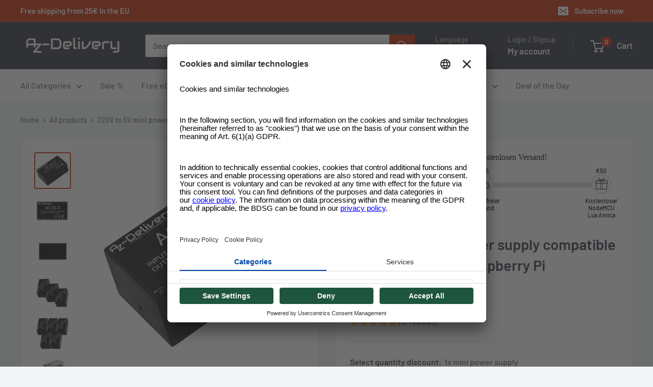

--- FILE ---
content_type: text/html; charset=utf-8
request_url: https://www.az-delivery.de/en/products/copy-of-220v-zu-5v-mini-netzteil
body_size: 77874
content:
<!doctype html>
<html class="no-js" lang="en">
  <head>
    

    <link rel="preconnect" href="//app.usercentrics.eu">
<link rel="preconnect" href="//api.usercentrics.eu">
<link rel="preconnect" href="//privacy-proxy.usercentrics.eu">
<link rel="preload" href="//app.usercentrics.eu/browser-ui/latest/loader.js" as="script">
<link rel="preload" href="//privacy-proxy.usercentrics.eu/latest/uc-block.bundle.js" as="script">
<script
  id="usercentrics-cmp"
  src="https://app.usercentrics.eu/browser-ui/latest/loader.js"
  data-settings-id="os8zjm8gRul2AQ"
  async
></script>
<script
  type="application/javascript"
  src="https://privacy-proxy.usercentrics.eu/latest/uc-block.bundle.js"
></script>

<script>
     window.addEventListener('UC_UI_VIEW_CHANGED', function(event) {
      console.log('Current view is: ' + event.detail.view);
      console.log('Previous view is: ' + event.detail.previousView);
       if (event.detail.view == "FIRST_LAYER") {
        window.addEventListener('UC_UI_INITIALIZED', function(e) {
          UC_UI.showSecondLayer();
        });
      }
    });

     // window.addEventListener('UC_UI_INITIALIZED', function(e) {
     //    console.log(UC_UI.getServicesBaseInfo());
     //  });

    window.addEventListener('UC_UI_CMP_EVENT', (data) => {
          console.log(`TEST: source => ${data.detail.source} && type => ${data.detail.type}`)
    });
</script>

<!-- remove recaptcha so you can login -->
<script>
  uc.deactivateBlocking([
    'Hko_qNsui-Q',
    'Hko_qNsui-Q'
  ]);
</script>

    <script>

  function updateShopifySettings() {
      const servicesArray = UC_UI.getServicesBaseInfo();

      servicesArray.forEach(item => {
       const dataTag = item.name;
       if(dataTag == "Shopify" && item.consent.status === true){
         console.log(dataTag);
          window.Shopify.customerPrivacy.setTrackingConsent(
            {
              "analytics":    true,
              "marketing":    true,
              "preferences":  true
            },
            () => console.log("Consent captured")
          );
        }
      });
  }
  
  function updateScriptsAndDomains() {
    const servicesArray = UC_UI.getServicesBaseInfo();
    let scriptsToBlock = [
      {
        src: 'https://searchanise-ef84.kxcdn.com/preload_data.0Q7w7p9q1H.js',
        cookie: 'snize-recommendation',
        dataTag: 'Searchanise'
      },
      {
        src: 'https://searchanise-ef84.kxcdn.com/widgets.24676.min.js',
        cookie: 'snize-recommendation',
        dataTag: 'Searchanise'
      },
      {
        src: 'https://searchanise-ef84.kxcdn.com/templates.0Q7w7p9q1H.js',
        cookie: 'snize-recommendation',
        dataTag: 'Searchanise'
      },
      {
        src: 'https://www.az-delivery.de/checkouts/internal/preloads.js?locale=en-ZA',
        cookie: '_az_delivery',
        dataTag: 'Shopify'
      },
      {
        src: 'https://d1u9wuqimc88kc.cloudfront.net/vendor/axios.min.js',
        cookie: '_pin_unauth',
        dataTag: 'Axios'
      },
      {
        src: 'https://d1npnstlfekkfz.cloudfront.net',
        cookie: 'ocu_cart_items',
        dataTag: 'Ocu Zipify'
      },
      {
        src: 'https://shop.app/checkouts/internal/preloads.js?locale=en-ZA&shop_id=15091638',
        cookie: '_shop_app',
        dataTag: 'Google Tag Manager'
      },
      {
        src: 'https://www.az-delivery.de/cdn/shopifycloud/shopify/assets/shopify_pay/storefront-80e528be853eac23af2454534897ca9536b1d3d04aa043b042f34879a3c111c8.js?v=20220906',
        cookie: '_shopify_pay',
        dataTag: 'Shopify'
      },
      {
        src: 'https://www.az-delivery.de/cdn/shopifycloud/shopify/assets/storefront/features-1c0b396bd4d054b94abae1eb6a1bd6ba47beb35525c57a217c77a862ff06d83f.js',
        cookie: '_shopify_features',
        dataTag: 'Shopify'
      },
      {
        src: 'https://www.az-delivery.de/cdn/shopifycloud/privacy-banner/storefront-banner.js',
        cookie: '_shopify_privacy_banner',
        dataTag: 'Shopify'
      },
      {
        src: 'https://www.az-delivery.de/cdn/shop/t/196/assets/custom.js?v=102476495355921946141718013592',
        cookie: '_shopify_custom',
        dataTag: 'Shopify'
      },
      {
        src: 'https://www.az-delivery.de/cdn/shop/t/196/assets/bss-file-configdata.js?v=121146858607162050131718013592',
        cookie: '_shopify_bss_config',
        dataTag: 'BSS'
      },
      {
        src: 'https://www.az-delivery.de/cdn/shop/t/196/assets/bss-file-configdata-banner.js?v=151034973688681356691718013592',
        cookie: '_shopify_bss_config_banner',
        dataTag: 'BSS'
      },
      {
        src: 'https://www.az-delivery.de/cdn/shop/t/196/assets/bss-file-configdata-popup.js?v=173992696638277510541718013592',
        cookie: '_shopify_bss_config_popup',
        dataTag: 'BSS'
      },
      {
        src: 'https://cdn.codeblackbelt.com/scripts/frequently-bought-together/bootstrap.min.js?version=2024062712+0200',
        cookie: '_frequently_bought_together',
        dataTag: 'Code Blackbelt'
      },
      {
        src: 'https://static.klaviyo.com/onsite/js/klaviyo.js?company_id=QVRJMi',
        cookie: '_klaviyo',
        dataTag: 'Klaviyo'
      },
      {
        src: 'https://cdn.cookielaw.org/scripttemplates/otSDKStub.js',
        cookie: '_ot_sdk',
        dataTag: 'Cookie Law'
      },
      {
        src: 'https://limits.minmaxify.com/az-delivery.myshopify.com?v=117a&r=20240626080531',
        cookie: '_minmaxify_limits',
        dataTag: 'Min Maxify'
      },
      {
        src: 'https://cdn.langshop.app/buckets/app/libs/storefront/sdk.js?proxy_prefix=/apps/langshop&source=tae',
        cookie: '_langshop_sdk',
        dataTag: 'Langshop'
      },
      {
        src: 'https://cdn.shopify.com/extensions/e09f9f1d-3e79-4602-a451-b3a18fee0b83/f4ee17c39b76019b296dd9b01d953f0d33aa051f/assets/storefront-consent.js',
        cookie: '_storefront_consent',
        dataTag: 'Shopify'
      },
      {
        src: 'https://www.az-delivery.de/cdn/shop/t/196/assets/shopacado.js?v=31220571182444497031718013592',
        cookie: '_shopacado',
        dataTag: 'Google Tag Manager'
      },
      {
        src: 'https://www.az-delivery.de/cdn/shop/t/196/assets/bss-product-label-js.js?v=119991293636880886221718013592',
        cookie: '_bss_product_label_js',
        dataTag: 'BSS'
      },
      {
        src: 'https://www.az-delivery.de/cdn/shop/t/196/assets/bss-product-label-banner.js?v=122309217890329640461718013592',
        cookie: '_bss_product_label_banner',
        dataTag: 'BSS'
      },
      {
        src: 'https://www.az-delivery.de/cdn/shop/t/196/assets/bss-product-label-popup.js?v=116180737997369527591718013592',
        cookie: '_bss_product_label_popup',
        dataTag: 'BSS'
      }
    ];

    let blockedDomains = [
      { domain: 'ocu.zipify.com', cookie: 'ocu_cart_items', dataTag: 'Ocu Zipify' },
      { domain: 'az-delivery.de/apps/appikon_discounted_pricing', cookie: 'ocu_cart_items', dataTag: 'Ocu Zipify' }
    ];

    // Filter out scripts and domains based on consent
    servicesArray.forEach(item => {
      if (item.consent.status === true) {
        const dataTag = item.name;
        scriptsToBlock = scriptsToBlock.filter(script => script.dataTag !== dataTag);
        blockedDomains = blockedDomains.filter(domain => domain.dataTag !== dataTag);
      }
    });

    const elementsToModify = ['script', 'img', 'iframe', 'embed'];

    function modifyElement(element, src, dataTag) {
      if (element.tagName.toLowerCase() === 'script' && (element.src.includes(src) || blockedDomains.some(domainObj => element.src.includes(domainObj.domain)))) {
        element.type = 'text/plain';
        element.setAttribute('data-usercentrics', dataTag);
        // console.log(`Modified script: ${element.src}`);
      } else if (element.src && blockedDomains.some(domainObj => element.src.includes(domainObj.domain))) {
        element.setAttribute('data-usercentrics', dataTag);
        // console.log(`Modified element: ${element.tagName}`);
      }
    }

    function removeCookie(cookieName) {
      document.cookie = `${cookieName}=; expires=Thu, 01 Jan 1970 00:00:00 GMT; path=/`;
      // console.log(`Removed cookie: ${cookieName}`);
    }

    // Modify existing elements in the DOM
    elementsToModify.forEach(tag => {
      document.querySelectorAll(tag).forEach(element => {
        scriptsToBlock.forEach(script => {
          modifyElement(element, script.src, script.dataTag);
          removeCookie(script.cookie);
        });
        blockedDomains.forEach(domainObj => {
          modifyElement(element, domainObj.domain, domainObj.dataTag);
          removeCookie(domainObj.cookie);
        });
      });
    });

    // Override appendChild to catch dynamically added elements
    const originalAppendChild = Element.prototype.appendChild;
    Element.prototype.appendChild = function(child) {
      if (child && child.tagName && elementsToModify.includes(child.tagName.toLowerCase())) {
        scriptsToBlock.forEach(script => {
          modifyElement(child, script.src, script.dataTag);
          removeCookie(script.cookie);
        });
        blockedDomains.forEach(domainObj => {
          modifyElement(child, domainObj.domain, domainObj.dataTag);
          removeCookie(domainObj.cookie);
        });
      }
      return originalAppendChild.call(this, child);
    };

    // Override insertBefore to catch dynamically added elements
    const originalInsertBefore = Element.prototype.insertBefore;
    Element.prototype.insertBefore = function(newNode, referenceNode) {
      if (newNode && newNode.tagName && elementsToModify.includes(newNode.tagName.toLowerCase())) {
        scriptsToBlock.forEach(script => {
          modifyElement(newNode, script.src, script.dataTag);
          removeCookie(script.cookie);
        });
        blockedDomains.forEach(domainObj => {
          modifyElement(newNode, domainObj.domain, domainObj.dataTag);
          removeCookie(domainObj.cookie);
        });
      }
      return originalInsertBefore.call(this, newNode, referenceNode);
    };

    // MutationObserver to catch elements added dynamically
    const observer = new MutationObserver(mutations => {
      mutations.forEach(({ addedNodes }) => {
        addedNodes.forEach(node => {
          if (node.nodeType === 1 && node.tagName && elementsToModify.includes(node.tagName.toLowerCase())) {
            scriptsToBlock.forEach(script => {
              modifyElement(node, script.src, script.dataTag);
              removeCookie(script.cookie);
            });
            blockedDomains.forEach(domainObj => {
              modifyElement(node, domainObj.domain, domainObj.dataTag);
              removeCookie(domainObj.cookie);
            });
          }
        });
      });
    });

    observer.observe(document.documentElement, {
      childList: true,
      subtree: true
    });

    // Intercept and block XHR requests to the specified domains
    const originalOpen = XMLHttpRequest.prototype.open;
    XMLHttpRequest.prototype.open = function(method, url) {
      if (blockedDomains.some(domainObj => url.includes(domainObj.domain))) {
        console.log(`Blocked XHR request to: ${url}`);
        removeCookie(domainObj.cookie);
        return; // Prevent the request from being sent
      }
      originalOpen.apply(this, arguments);
    };
  }
  window.addEventListener('UC_UI_INITIALIZED', function(e) {
    updateScriptsAndDomains();
    // updateShopifySettings();
  });

  window.addEventListener('UC_UI_CMP_EVENT', (data) => {
    // updateScriptsAndDomains();
    if (!window.UC_UI || !UC_UI.isInitialized()) {
        window.addEventListener('UC_UI_INITIALIZED', function() {
            updateScriptsAndDomains();
            updateShopifySettings();
        });
    } else {
        updateScriptsAndDomains();
        updateShopifySettings();
    }
  });
</script>


    <!-- Google Tag Manager -->
    <script type="text/plain" data-usercentrics="Google Tag Manager">
      <!-- <script> -->
      (function(w,d,s,l,i){w[l]=w[l]||[];w[l].push({'gtm.start': new Date().getTime(),event:'gtm.js'});var
      f=d.getElementsByTagName(s)[0], j=d.createElement(s),dl=l!='dataLayer'?'&l='+l:'';j.async=true;j.src=
      'https://www.googletagmanager.com/gtm.js?id='+i+dl;f.parentNode.insertBefore(j,f);
      })(window,document,'script','dataLayer','GTM-PGJGMGS');
    </script>
    <!-- End Google Tag Manager -->

    


<script type="text/javascript">
var a = window.performance && window.performance.mark;
if (a) {
  window.performance.mark("shopsheriff.amp-snippet.start");
}
var doc = document;
var redirect = "/cart" === window.location.pathname
&& (doc.referrer.includes("ampproject.org") || doc.referrer.includes("/a/s/") )
&& !doc.location.search.includes("utm");

if(redirect) {
  var f = doc.location.search ? "&" : "?";
  window.location =
    window.location.origin
  + window.location.pathname
  + f
  + "utm_source=shopsheriff&utm_medium=amp&utm_campaign=shopsheriff&utm_content=add-to-cart";
}
if (a) {
  window.performance.mark("shopsheriff.amp-snippet.end");
}
      </script>


   <link rel="amphtml" href="https://www.az-delivery.de/a/s/products/copy-of-220v-zu-5v-mini-netzteil">



    


    <meta charset="utf-8">
    <meta
      name="viewport"
      content="width=device-width, initial-scale=1.0, height=device-height, minimum-scale=1.0, maximum-scale=1.0"
    >
    <meta name="theme-color" content="#cb2900"><title>220V to 5V mini power supply compatible with Arduino and Raspberry Pi
</title><meta name="description" content="Mini power supply with input: 100-240 V AC / 50-60 Hz, output: 5 V DC / 3 W. Dimensions (LXBXH): 35 x 20 x 15 mm (contacts approx. 5 mm long). Contacts are compatible with perforated grid boards. Including e-book!"><link rel="canonical" href="https://www.az-delivery.de/en/products/copy-of-220v-zu-5v-mini-netzteil"><link rel="shortcut icon" href="//www.az-delivery.de/cdn/shop/files/AZ-Delivery_-_Logo_2_1_96x96.png?v=1689163583" type="image/png"><link rel="preload" as="style" href="//www.az-delivery.de/cdn/shop/t/188/assets/theme.css?v=175643159177188608261749751074">
    <link rel="preload" as="script" href="//www.az-delivery.de/cdn/shop/t/188/assets/theme.js?v=179372540479631345661699348822">
    <link rel="preconnect" href="https://cdn.shopify.com">
    <link rel="preconnect" href="https://fonts.shopifycdn.com">
    <link rel="dns-prefetch" href="https://productreviews.shopifycdn.com">
    <link rel="dns-prefetch" href="https://ajax.googleapis.com">
    <link rel="dns-prefetch" href="https://maps.googleapis.com">
    <link rel="dns-prefetch" href="https://maps.gstatic.com">

    <meta property="og:type" content="product">
  <meta property="og:title" content="220V to 5V mini power supply compatible with Arduino and Raspberry Pi"><meta property="og:image" content="http://www.az-delivery.de/cdn/shop/products/220v-zu-5v-mini-netzteil-kompatibel-mit-arduino-und-raspberry-pi-766085.jpg?v=1679398005">
    <meta property="og:image:secure_url" content="https://www.az-delivery.de/cdn/shop/products/220v-zu-5v-mini-netzteil-kompatibel-mit-arduino-und-raspberry-pi-766085.jpg?v=1679398005">
    <meta property="og:image:width" content="1500">
    <meta property="og:image:height" content="1500"><meta property="product:price:amount" content="7.99">
  <meta property="product:price:currency" content="EUR"><meta property="og:description" content="Mini power supply with input: 100-240 V AC / 50-60 Hz, output: 5 V DC / 3 W. Dimensions (LXBXH): 35 x 20 x 15 mm (contacts approx. 5 mm long). Contacts are compatible with perforated grid boards. Including e-book!"><meta property="og:url" content="https://www.az-delivery.de/en/products/copy-of-220v-zu-5v-mini-netzteil">
<meta property="og:site_name" content="AZ-Delivery"><meta name="twitter:card" content="summary"><meta name="twitter:title" content="220V to 5V mini power supply compatible with Arduino and Raspberry Pi">
  <meta name="twitter:description" content="With the AZ-Delivery AC-05-3 power supply you can transform 220V AC from the wall socket into 5V DC with up to 0.6A (3W). The small size allows flexible use of your circuits even when space is limited. The wide input tolerance of 100-240V AC and 50-60Hz makes your setup compatible for worldwide mains connection at the same time. Please note: Working with mains voltage in Germany is reserved for trained professionals only. Particularities Recovers automatically after the fault condition is removed. Disconnection of O/P voltage, clamping by Zener diode. Technical specifications Tension 100V - 240V AC-current 40 MA/230 VAC Frequency range 48Hz - 62Hz Efficiency 72 % Tension 5V Tension tolerance 2,5 % Wavity 100MVP-P Operating temperature range -10 ° C ~ +60 ° C Moisture 20% ~ 90% RH Temperature coefficiency ± 0.03%/° C (0 ~ 50 ° C)">
  <meta name="twitter:image" content="https://www.az-delivery.de/cdn/shop/products/220v-zu-5v-mini-netzteil-kompatibel-mit-arduino-und-raspberry-pi-766085_600x600_crop_center.jpg?v=1679398005">
    <link rel="preload" href="//www.az-delivery.de/cdn/fonts/barlow/barlow_n6.329f582a81f63f125e63c20a5a80ae9477df68e1.woff2" as="font" type="font/woff2" crossorigin><link rel="preload" href="//www.az-delivery.de/cdn/fonts/barlow/barlow_n5.a193a1990790eba0cc5cca569d23799830e90f07.woff2" as="font" type="font/woff2" crossorigin><style>
  @font-face {
  font-family: Barlow;
  font-weight: 600;
  font-style: normal;
  font-display: swap;
  src: url("//www.az-delivery.de/cdn/fonts/barlow/barlow_n6.329f582a81f63f125e63c20a5a80ae9477df68e1.woff2") format("woff2"),
       url("//www.az-delivery.de/cdn/fonts/barlow/barlow_n6.0163402e36247bcb8b02716880d0b39568412e9e.woff") format("woff");
}

  @font-face {
  font-family: Barlow;
  font-weight: 500;
  font-style: normal;
  font-display: swap;
  src: url("//www.az-delivery.de/cdn/fonts/barlow/barlow_n5.a193a1990790eba0cc5cca569d23799830e90f07.woff2") format("woff2"),
       url("//www.az-delivery.de/cdn/fonts/barlow/barlow_n5.ae31c82169b1dc0715609b8cc6a610b917808358.woff") format("woff");
}

@font-face {
  font-family: Barlow;
  font-weight: 600;
  font-style: normal;
  font-display: swap;
  src: url("//www.az-delivery.de/cdn/fonts/barlow/barlow_n6.329f582a81f63f125e63c20a5a80ae9477df68e1.woff2") format("woff2"),
       url("//www.az-delivery.de/cdn/fonts/barlow/barlow_n6.0163402e36247bcb8b02716880d0b39568412e9e.woff") format("woff");
}

@font-face {
  font-family: Barlow;
  font-weight: 600;
  font-style: italic;
  font-display: swap;
  src: url("//www.az-delivery.de/cdn/fonts/barlow/barlow_i6.5a22bd20fb27bad4d7674cc6e666fb9c77d813bb.woff2") format("woff2"),
       url("//www.az-delivery.de/cdn/fonts/barlow/barlow_i6.1c8787fcb59f3add01a87f21b38c7ef797e3b3a1.woff") format("woff");
}


  @font-face {
  font-family: Barlow;
  font-weight: 700;
  font-style: normal;
  font-display: swap;
  src: url("//www.az-delivery.de/cdn/fonts/barlow/barlow_n7.691d1d11f150e857dcbc1c10ef03d825bc378d81.woff2") format("woff2"),
       url("//www.az-delivery.de/cdn/fonts/barlow/barlow_n7.4fdbb1cb7da0e2c2f88492243ffa2b4f91924840.woff") format("woff");
}

  @font-face {
  font-family: Barlow;
  font-weight: 500;
  font-style: italic;
  font-display: swap;
  src: url("//www.az-delivery.de/cdn/fonts/barlow/barlow_i5.714d58286997b65cd479af615cfa9bb0a117a573.woff2") format("woff2"),
       url("//www.az-delivery.de/cdn/fonts/barlow/barlow_i5.0120f77e6447d3b5df4bbec8ad8c2d029d87fb21.woff") format("woff");
}

  @font-face {
  font-family: Barlow;
  font-weight: 700;
  font-style: italic;
  font-display: swap;
  src: url("//www.az-delivery.de/cdn/fonts/barlow/barlow_i7.50e19d6cc2ba5146fa437a5a7443c76d5d730103.woff2") format("woff2"),
       url("//www.az-delivery.de/cdn/fonts/barlow/barlow_i7.47e9f98f1b094d912e6fd631cc3fe93d9f40964f.woff") format("woff");
}


  :root {
    --default-text-font-size : 15px;
    --base-text-font-size    : 16px;
    --heading-font-family    : Barlow, sans-serif;
    --heading-font-weight    : 600;
    --heading-font-style     : normal;
    --text-font-family       : Barlow, sans-serif;
    --text-font-weight       : 500;
    --text-font-style        : normal;
    --text-font-bolder-weight: 600;
    --text-link-decoration   : underline;

    --text-color               : #677279;
    --text-color-rgb           : 103, 114, 121;
    --heading-color            : #2b323f;
    --border-color             : #e1e3e4;
    --border-color-rgb         : 225, 227, 228;
    --form-border-color        : #d4d6d8;
    --accent-color             : #cb2900;
    --accent-color-rgb         : 203, 41, 0;
    --link-color               : #cb2900;
    --link-color-hover         : #7f1a00;
    --background               : #f3f5f6;
    --secondary-background     : #ffffff;
    --secondary-background-rgb : 255, 255, 255;
    --accent-background        : rgba(203, 41, 0, 0.08);

    --input-background: #ffffff;

    --error-color       : #ff0000;
    --error-background  : rgba(255, 0, 0, 0.07);
    --success-color     : #00aa00;
    --success-background: rgba(0, 170, 0, 0.11);

    --primary-button-background      : #cb2900;
    --primary-button-background-rgb  : 203, 41, 0;
    --primary-button-text-color      : #ffffff;
    --secondary-button-background    : #2b323f;
    --secondary-button-background-rgb: 43, 50, 63;
    --secondary-button-text-color    : #ffffff;

    --header-background      : #2b323f;
    --header-text-color      : #ffffff;
    --header-light-text-color: #b9b9b9;
    --header-border-color    : rgba(185, 185, 185, 0.3);
    --header-accent-color    : #cb2900;

    --footer-background-color:    #2b323f;
    --footer-heading-text-color:  #ffffff;
    --footer-body-text-color:     #ffffff;
    --footer-body-text-color-rgb: 255, 255, 255;
    --footer-accent-color:        #cb2900;
    --footer-accent-color-rgb:    203, 41, 0;
    --footer-border:              none;
    
    --flickity-arrow-color: #abb1b4;--product-on-sale-accent           : #ee0000;
    --product-on-sale-accent-rgb       : 238, 0, 0;
    --product-on-sale-color            : #ffffff;
    --product-in-stock-color           : #008a00;
    --product-low-stock-color          : #ee0000;
    --product-sold-out-color           : #8a9297;
    --product-custom-label-1-background: #2b323f;
    --product-custom-label-1-color     : #ffffff;
    --product-custom-label-2-background: #00a500;
    --product-custom-label-2-color     : #ffffff;
    --product-review-star-color        : #ffbd00;

    --mobile-container-gutter : 20px;
    --desktop-container-gutter: 40px;

    /* Shopify related variables */
    --payment-terms-background-color: #f3f5f6;
  }
</style>

<script>
  // IE11 does not have support for CSS variables, so we have to polyfill them
  if (!(((window || {}).CSS || {}).supports && window.CSS.supports('(--a: 0)'))) {
    const script = document.createElement('script');
    script.type = 'text/javascript';
    script.src = 'https://cdn.jsdelivr.net/npm/css-vars-ponyfill@2';
    script.onload = function() {
      cssVars({});
    };

    document.getElementsByTagName('head')[0].appendChild(script);
  }
</script>


    <script>window.performance && window.performance.mark && window.performance.mark('shopify.content_for_header.start');</script><meta name="google-site-verification" content="cYdDNtf6pwwLqlS4EHZKo2EzntxWBJ-jmH_4GBD_kZs">
<meta name="facebook-domain-verification" content="nwvtamayh83nd52ms58fa6s5eq19nn">
<meta id="shopify-digital-wallet" name="shopify-digital-wallet" content="/15091638/digital_wallets/dialog">
<meta name="shopify-checkout-api-token" content="51783c9b129a3abbbd2b2844a593ef31">
<meta id="in-context-paypal-metadata" data-shop-id="15091638" data-venmo-supported="false" data-environment="production" data-locale="en_US" data-paypal-v4="true" data-currency="EUR">
<link rel="alternate" hreflang="x-default" href="https://www.az-delivery.de/products/copy-of-220v-zu-5v-mini-netzteil">
<link rel="alternate" hreflang="de-DE" href="https://www.az-delivery.de/products/copy-of-220v-zu-5v-mini-netzteil">
<link rel="alternate" hreflang="nl-DE" href="https://www.az-delivery.de/nl/products/copy-of-220v-zu-5v-mini-netzteil">
<link rel="alternate" hreflang="en-DE" href="https://www.az-delivery.de/en/products/copy-of-220v-zu-5v-mini-netzteil">
<link rel="alternate" hreflang="fr-DE" href="https://www.az-delivery.de/fr/products/copy-of-220v-zu-5v-mini-netzteil">
<link rel="alternate" hreflang="it-DE" href="https://www.az-delivery.de/it/products/copy-of-220v-zu-5v-mini-netzteil">
<link rel="alternate" hreflang="es-DE" href="https://www.az-delivery.de/es/products/copy-of-220v-zu-5v-mini-netzteil">
<link rel="alternate" hreflang="fr-FR" href="http://www.az-delivery.fr/products/copy-of-220v-zu-5v-mini-netzteil">
<link rel="alternate" hreflang="nl-FR" href="http://www.az-delivery.fr/nl/products/copy-of-220v-zu-5v-mini-netzteil">
<link rel="alternate" hreflang="en-FR" href="http://www.az-delivery.fr/en/products/copy-of-220v-zu-5v-mini-netzteil">
<link rel="alternate" hreflang="de-FR" href="http://www.az-delivery.fr/de/products/copy-of-220v-zu-5v-mini-netzteil">
<link rel="alternate" hreflang="it-FR" href="http://www.az-delivery.fr/it/products/copy-of-220v-zu-5v-mini-netzteil">
<link rel="alternate" hreflang="es-FR" href="http://www.az-delivery.fr/es/products/copy-of-220v-zu-5v-mini-netzteil">
<link rel="alternate" hreflang="en-GB" href="https://www.az-delivery.uk/products/copy-of-220v-zu-5v-mini-netzteil">
<link rel="alternate" hreflang="nl-GB" href="https://www.az-delivery.uk/nl/products/copy-of-220v-zu-5v-mini-netzteil">
<link rel="alternate" hreflang="fr-GB" href="https://www.az-delivery.uk/fr/products/copy-of-220v-zu-5v-mini-netzteil">
<link rel="alternate" hreflang="de-GB" href="https://www.az-delivery.uk/de/products/copy-of-220v-zu-5v-mini-netzteil">
<link rel="alternate" hreflang="it-GB" href="https://www.az-delivery.uk/it/products/copy-of-220v-zu-5v-mini-netzteil">
<link rel="alternate" hreflang="es-GB" href="https://www.az-delivery.uk/es/products/copy-of-220v-zu-5v-mini-netzteil">
<link rel="alternate" type="application/json+oembed" href="https://www.az-delivery.de/en/products/copy-of-220v-zu-5v-mini-netzteil.oembed">
<script async="async" src="/checkouts/internal/preloads.js?locale=en-DE"></script>
<link rel="preconnect" href="https://shop.app" crossorigin="anonymous">
<script async="async" src="https://shop.app/checkouts/internal/preloads.js?locale=en-DE&shop_id=15091638" crossorigin="anonymous"></script>
<script id="apple-pay-shop-capabilities" type="application/json">{"shopId":15091638,"countryCode":"DE","currencyCode":"EUR","merchantCapabilities":["supports3DS"],"merchantId":"gid:\/\/shopify\/Shop\/15091638","merchantName":"AZ-Delivery","requiredBillingContactFields":["postalAddress","email"],"requiredShippingContactFields":["postalAddress","email"],"shippingType":"shipping","supportedNetworks":["visa","maestro","masterCard","amex"],"total":{"type":"pending","label":"AZ-Delivery","amount":"1.00"},"shopifyPaymentsEnabled":true,"supportsSubscriptions":true}</script>
<script id="shopify-features" type="application/json">{"accessToken":"51783c9b129a3abbbd2b2844a593ef31","betas":["rich-media-storefront-analytics"],"domain":"www.az-delivery.de","predictiveSearch":true,"shopId":15091638,"locale":"en"}</script>
<script>var Shopify = Shopify || {};
Shopify.shop = "az-delivery.myshopify.com";
Shopify.locale = "en";
Shopify.currency = {"active":"EUR","rate":"1.0"};
Shopify.country = "DE";
Shopify.theme = {"name":"Warehouse [2023-06-13] Copy 3","id":144629203211,"schema_name":"Warehouse","schema_version":"4.2.2","theme_store_id":871,"role":"main"};
Shopify.theme.handle = "null";
Shopify.theme.style = {"id":null,"handle":null};
Shopify.cdnHost = "www.az-delivery.de/cdn";
Shopify.routes = Shopify.routes || {};
Shopify.routes.root = "/en/";</script>
<script type="module">!function(o){(o.Shopify=o.Shopify||{}).modules=!0}(window);</script>
<script>!function(o){function n(){var o=[];function n(){o.push(Array.prototype.slice.apply(arguments))}return n.q=o,n}var t=o.Shopify=o.Shopify||{};t.loadFeatures=n(),t.autoloadFeatures=n()}(window);</script>
<script>
  window.ShopifyPay = window.ShopifyPay || {};
  window.ShopifyPay.apiHost = "shop.app\/pay";
  window.ShopifyPay.redirectState = null;
</script>
<script id="shop-js-analytics" type="application/json">{"pageType":"product"}</script>
<script defer="defer" async type="module" src="//www.az-delivery.de/cdn/shopifycloud/shop-js/modules/v2/client.init-shop-cart-sync_C5BV16lS.en.esm.js"></script>
<script defer="defer" async type="module" src="//www.az-delivery.de/cdn/shopifycloud/shop-js/modules/v2/chunk.common_CygWptCX.esm.js"></script>
<script type="module">
  await import("//www.az-delivery.de/cdn/shopifycloud/shop-js/modules/v2/client.init-shop-cart-sync_C5BV16lS.en.esm.js");
await import("//www.az-delivery.de/cdn/shopifycloud/shop-js/modules/v2/chunk.common_CygWptCX.esm.js");

  window.Shopify.SignInWithShop?.initShopCartSync?.({"fedCMEnabled":true,"windoidEnabled":true});

</script>
<script>
  window.Shopify = window.Shopify || {};
  if (!window.Shopify.featureAssets) window.Shopify.featureAssets = {};
  window.Shopify.featureAssets['shop-js'] = {"shop-cart-sync":["modules/v2/client.shop-cart-sync_ZFArdW7E.en.esm.js","modules/v2/chunk.common_CygWptCX.esm.js"],"init-fed-cm":["modules/v2/client.init-fed-cm_CmiC4vf6.en.esm.js","modules/v2/chunk.common_CygWptCX.esm.js"],"shop-button":["modules/v2/client.shop-button_tlx5R9nI.en.esm.js","modules/v2/chunk.common_CygWptCX.esm.js"],"shop-cash-offers":["modules/v2/client.shop-cash-offers_DOA2yAJr.en.esm.js","modules/v2/chunk.common_CygWptCX.esm.js","modules/v2/chunk.modal_D71HUcav.esm.js"],"init-windoid":["modules/v2/client.init-windoid_sURxWdc1.en.esm.js","modules/v2/chunk.common_CygWptCX.esm.js"],"shop-toast-manager":["modules/v2/client.shop-toast-manager_ClPi3nE9.en.esm.js","modules/v2/chunk.common_CygWptCX.esm.js"],"init-shop-email-lookup-coordinator":["modules/v2/client.init-shop-email-lookup-coordinator_B8hsDcYM.en.esm.js","modules/v2/chunk.common_CygWptCX.esm.js"],"init-shop-cart-sync":["modules/v2/client.init-shop-cart-sync_C5BV16lS.en.esm.js","modules/v2/chunk.common_CygWptCX.esm.js"],"avatar":["modules/v2/client.avatar_BTnouDA3.en.esm.js"],"pay-button":["modules/v2/client.pay-button_FdsNuTd3.en.esm.js","modules/v2/chunk.common_CygWptCX.esm.js"],"init-customer-accounts":["modules/v2/client.init-customer-accounts_DxDtT_ad.en.esm.js","modules/v2/client.shop-login-button_C5VAVYt1.en.esm.js","modules/v2/chunk.common_CygWptCX.esm.js","modules/v2/chunk.modal_D71HUcav.esm.js"],"init-shop-for-new-customer-accounts":["modules/v2/client.init-shop-for-new-customer-accounts_ChsxoAhi.en.esm.js","modules/v2/client.shop-login-button_C5VAVYt1.en.esm.js","modules/v2/chunk.common_CygWptCX.esm.js","modules/v2/chunk.modal_D71HUcav.esm.js"],"shop-login-button":["modules/v2/client.shop-login-button_C5VAVYt1.en.esm.js","modules/v2/chunk.common_CygWptCX.esm.js","modules/v2/chunk.modal_D71HUcav.esm.js"],"init-customer-accounts-sign-up":["modules/v2/client.init-customer-accounts-sign-up_CPSyQ0Tj.en.esm.js","modules/v2/client.shop-login-button_C5VAVYt1.en.esm.js","modules/v2/chunk.common_CygWptCX.esm.js","modules/v2/chunk.modal_D71HUcav.esm.js"],"shop-follow-button":["modules/v2/client.shop-follow-button_Cva4Ekp9.en.esm.js","modules/v2/chunk.common_CygWptCX.esm.js","modules/v2/chunk.modal_D71HUcav.esm.js"],"checkout-modal":["modules/v2/client.checkout-modal_BPM8l0SH.en.esm.js","modules/v2/chunk.common_CygWptCX.esm.js","modules/v2/chunk.modal_D71HUcav.esm.js"],"lead-capture":["modules/v2/client.lead-capture_Bi8yE_yS.en.esm.js","modules/v2/chunk.common_CygWptCX.esm.js","modules/v2/chunk.modal_D71HUcav.esm.js"],"shop-login":["modules/v2/client.shop-login_D6lNrXab.en.esm.js","modules/v2/chunk.common_CygWptCX.esm.js","modules/v2/chunk.modal_D71HUcav.esm.js"],"payment-terms":["modules/v2/client.payment-terms_CZxnsJam.en.esm.js","modules/v2/chunk.common_CygWptCX.esm.js","modules/v2/chunk.modal_D71HUcav.esm.js"]};
</script>
<script>(function() {
  var isLoaded = false;
  function asyncLoad() {
    if (isLoaded) return;
    isLoaded = true;
    var urls = ["\/\/searchserverapi.com\/widgets\/shopify\/init.js?a=0Q7w7p9q1H\u0026shop=az-delivery.myshopify.com","https:\/\/cdn2.ryviu.com\/v\/static\/js\/app.js?n=1\u0026shop=az-delivery.myshopify.com"];
    for (var i = 0; i < urls.length; i++) {
      var s = document.createElement('script');
      s.type = 'text/javascript';
      s.async = true;
      s.src = urls[i];
      var x = document.getElementsByTagName('script')[0];
      x.parentNode.insertBefore(s, x);
    }
  };
  if(window.attachEvent) {
    window.attachEvent('onload', asyncLoad);
  } else {
    window.addEventListener('load', asyncLoad, false);
  }
})();</script>
<script id="__st">var __st={"a":15091638,"offset":3600,"reqid":"f71c9a44-e5cb-4abe-89ee-86bb71f1f216-1768728192","pageurl":"www.az-delivery.de\/en\/products\/copy-of-220v-zu-5v-mini-netzteil","u":"141f28659979","p":"product","rtyp":"product","rid":396408750107};</script>
<script>window.ShopifyPaypalV4VisibilityTracking = true;</script>
<script id="captcha-bootstrap">!function(){'use strict';const t='contact',e='account',n='new_comment',o=[[t,t],['blogs',n],['comments',n],[t,'customer']],c=[[e,'customer_login'],[e,'guest_login'],[e,'recover_customer_password'],[e,'create_customer']],r=t=>t.map((([t,e])=>`form[action*='/${t}']:not([data-nocaptcha='true']) input[name='form_type'][value='${e}']`)).join(','),a=t=>()=>t?[...document.querySelectorAll(t)].map((t=>t.form)):[];function s(){const t=[...o],e=r(t);return a(e)}const i='password',u='form_key',d=['recaptcha-v3-token','g-recaptcha-response','h-captcha-response',i],f=()=>{try{return window.sessionStorage}catch{return}},m='__shopify_v',_=t=>t.elements[u];function p(t,e,n=!1){try{const o=window.sessionStorage,c=JSON.parse(o.getItem(e)),{data:r}=function(t){const{data:e,action:n}=t;return t[m]||n?{data:e,action:n}:{data:t,action:n}}(c);for(const[e,n]of Object.entries(r))t.elements[e]&&(t.elements[e].value=n);n&&o.removeItem(e)}catch(o){console.error('form repopulation failed',{error:o})}}const l='form_type',E='cptcha';function T(t){t.dataset[E]=!0}const w=window,h=w.document,L='Shopify',v='ce_forms',y='captcha';let A=!1;((t,e)=>{const n=(g='f06e6c50-85a8-45c8-87d0-21a2b65856fe',I='https://cdn.shopify.com/shopifycloud/storefront-forms-hcaptcha/ce_storefront_forms_captcha_hcaptcha.v1.5.2.iife.js',D={infoText:'Protected by hCaptcha',privacyText:'Privacy',termsText:'Terms'},(t,e,n)=>{const o=w[L][v],c=o.bindForm;if(c)return c(t,g,e,D).then(n);var r;o.q.push([[t,g,e,D],n]),r=I,A||(h.body.append(Object.assign(h.createElement('script'),{id:'captcha-provider',async:!0,src:r})),A=!0)});var g,I,D;w[L]=w[L]||{},w[L][v]=w[L][v]||{},w[L][v].q=[],w[L][y]=w[L][y]||{},w[L][y].protect=function(t,e){n(t,void 0,e),T(t)},Object.freeze(w[L][y]),function(t,e,n,w,h,L){const[v,y,A,g]=function(t,e,n){const i=e?o:[],u=t?c:[],d=[...i,...u],f=r(d),m=r(i),_=r(d.filter((([t,e])=>n.includes(e))));return[a(f),a(m),a(_),s()]}(w,h,L),I=t=>{const e=t.target;return e instanceof HTMLFormElement?e:e&&e.form},D=t=>v().includes(t);t.addEventListener('submit',(t=>{const e=I(t);if(!e)return;const n=D(e)&&!e.dataset.hcaptchaBound&&!e.dataset.recaptchaBound,o=_(e),c=g().includes(e)&&(!o||!o.value);(n||c)&&t.preventDefault(),c&&!n&&(function(t){try{if(!f())return;!function(t){const e=f();if(!e)return;const n=_(t);if(!n)return;const o=n.value;o&&e.removeItem(o)}(t);const e=Array.from(Array(32),(()=>Math.random().toString(36)[2])).join('');!function(t,e){_(t)||t.append(Object.assign(document.createElement('input'),{type:'hidden',name:u})),t.elements[u].value=e}(t,e),function(t,e){const n=f();if(!n)return;const o=[...t.querySelectorAll(`input[type='${i}']`)].map((({name:t})=>t)),c=[...d,...o],r={};for(const[a,s]of new FormData(t).entries())c.includes(a)||(r[a]=s);n.setItem(e,JSON.stringify({[m]:1,action:t.action,data:r}))}(t,e)}catch(e){console.error('failed to persist form',e)}}(e),e.submit())}));const S=(t,e)=>{t&&!t.dataset[E]&&(n(t,e.some((e=>e===t))),T(t))};for(const o of['focusin','change'])t.addEventListener(o,(t=>{const e=I(t);D(e)&&S(e,y())}));const B=e.get('form_key'),M=e.get(l),P=B&&M;t.addEventListener('DOMContentLoaded',(()=>{const t=y();if(P)for(const e of t)e.elements[l].value===M&&p(e,B);[...new Set([...A(),...v().filter((t=>'true'===t.dataset.shopifyCaptcha))])].forEach((e=>S(e,t)))}))}(h,new URLSearchParams(w.location.search),n,t,e,['guest_login'])})(!0,!0)}();</script>
<script integrity="sha256-4kQ18oKyAcykRKYeNunJcIwy7WH5gtpwJnB7kiuLZ1E=" data-source-attribution="shopify.loadfeatures" defer="defer" src="//www.az-delivery.de/cdn/shopifycloud/storefront/assets/storefront/load_feature-a0a9edcb.js" crossorigin="anonymous"></script>
<script crossorigin="anonymous" defer="defer" src="//www.az-delivery.de/cdn/shopifycloud/storefront/assets/shopify_pay/storefront-65b4c6d7.js?v=20250812"></script>
<script data-source-attribution="shopify.dynamic_checkout.dynamic.init">var Shopify=Shopify||{};Shopify.PaymentButton=Shopify.PaymentButton||{isStorefrontPortableWallets:!0,init:function(){window.Shopify.PaymentButton.init=function(){};var t=document.createElement("script");t.src="https://www.az-delivery.de/cdn/shopifycloud/portable-wallets/latest/portable-wallets.en.js",t.type="module",document.head.appendChild(t)}};
</script>
<script data-source-attribution="shopify.dynamic_checkout.buyer_consent">
  function portableWalletsHideBuyerConsent(e){var t=document.getElementById("shopify-buyer-consent"),n=document.getElementById("shopify-subscription-policy-button");t&&n&&(t.classList.add("hidden"),t.setAttribute("aria-hidden","true"),n.removeEventListener("click",e))}function portableWalletsShowBuyerConsent(e){var t=document.getElementById("shopify-buyer-consent"),n=document.getElementById("shopify-subscription-policy-button");t&&n&&(t.classList.remove("hidden"),t.removeAttribute("aria-hidden"),n.addEventListener("click",e))}window.Shopify?.PaymentButton&&(window.Shopify.PaymentButton.hideBuyerConsent=portableWalletsHideBuyerConsent,window.Shopify.PaymentButton.showBuyerConsent=portableWalletsShowBuyerConsent);
</script>
<script>
  function portableWalletsCleanup(e){e&&e.src&&console.error("Failed to load portable wallets script "+e.src);var t=document.querySelectorAll("shopify-accelerated-checkout .shopify-payment-button__skeleton, shopify-accelerated-checkout-cart .wallet-cart-button__skeleton"),e=document.getElementById("shopify-buyer-consent");for(let e=0;e<t.length;e++)t[e].remove();e&&e.remove()}function portableWalletsNotLoadedAsModule(e){e instanceof ErrorEvent&&"string"==typeof e.message&&e.message.includes("import.meta")&&"string"==typeof e.filename&&e.filename.includes("portable-wallets")&&(window.removeEventListener("error",portableWalletsNotLoadedAsModule),window.Shopify.PaymentButton.failedToLoad=e,"loading"===document.readyState?document.addEventListener("DOMContentLoaded",window.Shopify.PaymentButton.init):window.Shopify.PaymentButton.init())}window.addEventListener("error",portableWalletsNotLoadedAsModule);
</script>

<script type="module" src="https://www.az-delivery.de/cdn/shopifycloud/portable-wallets/latest/portable-wallets.en.js" onError="portableWalletsCleanup(this)" crossorigin="anonymous"></script>
<script nomodule>
  document.addEventListener("DOMContentLoaded", portableWalletsCleanup);
</script>

<link id="shopify-accelerated-checkout-styles" rel="stylesheet" media="screen" href="https://www.az-delivery.de/cdn/shopifycloud/portable-wallets/latest/accelerated-checkout-backwards-compat.css" crossorigin="anonymous">
<style id="shopify-accelerated-checkout-cart">
        #shopify-buyer-consent {
  margin-top: 1em;
  display: inline-block;
  width: 100%;
}

#shopify-buyer-consent.hidden {
  display: none;
}

#shopify-subscription-policy-button {
  background: none;
  border: none;
  padding: 0;
  text-decoration: underline;
  font-size: inherit;
  cursor: pointer;
}

#shopify-subscription-policy-button::before {
  box-shadow: none;
}

      </style>

<script>window.performance && window.performance.mark && window.performance.mark('shopify.content_for_header.end');</script>

    <link rel="stylesheet" href="//www.az-delivery.de/cdn/shop/t/188/assets/theme.css?v=175643159177188608261749751074">

    
  <script type="application/ld+json">
  {
    "@context": "https://schema.org",
    "@type": "Product",
    "productID": 396408750107,
    "offers": [{
          "@type": "Offer",
          "name": "1x mini power supply",
          "availability":"https://schema.org/InStock",
          "price": 7.99,
          "priceCurrency": "EUR",
          "priceValidUntil": "2026-01-28","sku": "A 12-6",
            "gtin13": "4260581550172",
          "url": "/en/products/copy-of-220v-zu-5v-mini-netzteil?variant=4982543319067"
        },
{
          "@type": "Offer",
          "name": "3x mini power supply",
          "availability":"https://schema.org/InStock",
          "price": 17.99,
          "priceCurrency": "EUR",
          "priceValidUntil": "2026-01-28","sku": "A 12-1",
            "gtin13": "4260581550172",
          "url": "/en/products/copy-of-220v-zu-5v-mini-netzteil?variant=6107442806811"
        },
{
          "@type": "Offer",
          "name": "5x mini power supply",
          "availability":"https://schema.org/InStock",
          "price": 25.99,
          "priceCurrency": "EUR",
          "priceValidUntil": "2026-01-28","sku": "A 12-2",
            "gtin13": "4260581550172",
          "url": "/en/products/copy-of-220v-zu-5v-mini-netzteil?variant=6107442839579"
        }
],"brand": {
      "@type": "Brand",
      "name": "AZ-Delivery"
    },
    "name": "220V to 5V mini power supply compatible with Arduino and Raspberry Pi",
    "description": "\n\nWith the AZ-Delivery AC-05-3 power supply you can transform 220V AC from the wall socket into 5V DC with up to 0.6A (3W). The small size allows flexible use of your circuits even when space is limited. The wide input tolerance of 100-240V AC and 50-60Hz makes your setup compatible for worldwide mains connection at the same time.\nPlease note: Working with mains voltage in Germany is reserved for trained professionals only.\n\n\n\nParticularities\n\nRecovers automatically after the fault condition is removed.\nDisconnection of O\/P voltage, clamping by Zener diode.\n\n\n\nTechnical specifications\n\n\n\nTension\n100V - 240V\n\n\nAC-current\n40 MA\/230 VAC\n\n\nFrequency range\n48Hz - 62Hz\n\n\nEfficiency\n72 %\n\n\nTension\n5V\n\n\nTension tolerance\n2,5 %\n\n\nWavity\n100MVP-P\n\n\nOperating temperature range\n-10 ° C ~ +60 ° C\n\n\nMoisture\n20% ~ 90% RH\n\n\nTemperature coefficiency\n± 0.03%\/° C (0 ~ 50 ° C)\n\n\n\n\n\nPinching\nWe connect the input pins(AC) 110-220 V - alternating current. V+ and V- are the output pins (DC). The pin NC should not be connected.\n\n\nQuick start guide\nWhen you purchase one of our high-quality products, you will also receive an included e-book for a quick introduction to the world of microelectronics.\n",
    "category": "Stromversorgung",
    "url": "/en/products/copy-of-220v-zu-5v-mini-netzteil",
    "sku": "A 12-6",
    "image": {
      "@type": "ImageObject",
      "url": "https://www.az-delivery.de/cdn/shop/products/220v-zu-5v-mini-netzteil-kompatibel-mit-arduino-und-raspberry-pi-766085.jpg?v=1679398005&width=1024",
      "image": "https://www.az-delivery.de/cdn/shop/products/220v-zu-5v-mini-netzteil-kompatibel-mit-arduino-und-raspberry-pi-766085.jpg?v=1679398005&width=1024",
      "name": "220V zu 5V Mini-Netzteil kompatibel mit Arduino und Raspberry Pi",
      "width": "1024",
      "height": "1024"
    }
  }
  </script>



  <script type="application/ld+json">
  {
    "@context": "https://schema.org",
    "@type": "BreadcrumbList",
  "itemListElement": [{
      "@type": "ListItem",
      "position": 1,
      "name": "Home",
      "item": "https://www.az-delivery.de"
    },{
          "@type": "ListItem",
          "position": 2,
          "name": "220V to 5V mini power supply compatible with Arduino and Raspberry Pi",
          "item": "https://www.az-delivery.de/en/products/copy-of-220v-zu-5v-mini-netzteil"
        }]
  }
  </script>



    <script>
      // This allows to expose several variables to the global scope, to be used in scripts
      window.theme = {
        pageType: "product",
        cartCount: 0,
        moneyFormat: "€{{amount}}",
        moneyWithCurrencyFormat: "€{{amount}} EUR",
        currencyCodeEnabled: false,
        showDiscount: true,
        discountMode: "saving",
        cartType: "drawer"
      };

      window.routes = {
        rootUrl: "\/en",
        rootUrlWithoutSlash: "\/en",
        cartUrl: "\/en\/cart",
        cartAddUrl: "\/en\/cart\/add",
        cartChangeUrl: "\/en\/cart\/change",
        searchUrl: "\/en\/search",
        productRecommendationsUrl: "\/en\/recommendations\/products"
      };

      window.languages = {
        productRegularPrice: "Regular price",
        productSalePrice: "Sale price",
        collectionOnSaleLabel: "Save {{savings}}",
        productFormUnavailable: "Unavailable",
        productFormAddToCart: "Add to cart",
        productFormPreOrder: "Pre-order",
        productFormSoldOut: "Sold out",
        productAdded: "Product has been added to your cart",
        productAddedShort: "Added!",
        shippingEstimatorNoResults: "No shipping could be found for your address.",
        shippingEstimatorOneResult: "There is one shipping rate for your address:",
        shippingEstimatorMultipleResults: "There are {{count}} shipping rates for your address:",
        shippingEstimatorErrors: "There are some errors:"
      };

      document.documentElement.className = document.documentElement.className.replace('no-js', 'js');
    </script><script src="//www.az-delivery.de/cdn/shop/t/188/assets/theme.js?v=179372540479631345661699348822" defer></script>
    <script src="//www.az-delivery.de/cdn/shop/t/188/assets/custom.js?v=102476495355921946141699348822" defer></script><script>
        (function () {
          window.onpageshow = function() {
            // We force re-freshing the cart content onpageshow, as most browsers will serve a cache copy when hitting the
            // back button, which cause staled data
            document.documentElement.dispatchEvent(new CustomEvent('cart:refresh', {
              bubbles: true,
              detail: {scrollToTop: false}
            }));
          };
        })();
      </script><script src="//www.az-delivery.de/cdn/shop/t/188/assets/bss-file-configdata.js?v=19453381437224918031699348822" type="text/javascript"></script> <script src="//www.az-delivery.de/cdn/shop/t/188/assets/bss-file-configdata-banner.js?v=151034973688681356691699348822" type="text/javascript"></script> <script src="//www.az-delivery.de/cdn/shop/t/188/assets/bss-file-configdata-popup.js?v=173992696638277510541699348822" type="text/javascript"></script><script>
                if (typeof BSS_PL == 'undefined') {
                    var BSS_PL = {};
                }
                var bssPlApiServer = "https://product-labels-pro.bsscommerce.com";
                BSS_PL.customerTags = 'null';
                BSS_PL.customerId = 'null';
                BSS_PL.configData = configDatas;
                BSS_PL.configDataBanner = configDataBanners ? configDataBanners : [];
                BSS_PL.configDataPopup = configDataPopups ? configDataPopups : [];
                BSS_PL.storeId = 36826;
                BSS_PL.currentPlan = "five_usd";
                BSS_PL.storeIdCustomOld = "10678";
                BSS_PL.storeIdOldWIthPriority = "12200";
                BSS_PL.apiServerProduction = "https://product-labels-pro.bsscommerce.com";
                
                BSS_PL.integration = {"laiReview":{"status":0,"config":[]}}
                BSS_PL.settingsData = {}
                </script>
            <style>
.homepage-slideshow .slick-slide .bss_pl_img {
    visibility: hidden !important;
}
</style>

    <!--
      <script>
             (function() {
                const scriptsToModify = [
                  { src: 'https://searchanise-ef84.kxcdn.com/preload_data.0Q7w7p9q1H.js', cookie: 'snize-recommendation' },
                  { src: 'https://searchanise-ef84.kxcdn.com/widgets.24676.min.js', cookie: 'snize-recommendation' },
                  { src: 'https://searchanise-ef84.kxcdn.com/templates.0Q7w7p9q1H.js', cookie: 'snize-recommendation' },
                  { src: 'https://ajax.aspnetcdn.com/ajax/jQuery/jquery-3.6.0.min.js', cookie: 'snize-recommendation' },
                  { src: 'https://cdn.shopify.com/extensions/00d933f5-9ab1-4bdb-b706-ff7efc4d6f65/one-click-upsell-zipify-ocu-74/assets/zipify-oneclickupsell-extension.js', cookie: 'ocu_cart_items' },
                  { src: 'https://ocu.zipify.com/pre_purchase/v2/checkout_offers/appropriate', cookie: 'ocu_cart_items' },
                  { src: 'https://www.az-delivery.de/en/cart.js?ocu', cookie: 'ocu_cart_items' },
                  { src: 'https://d1u9wuqimc88kc.cloudfront.net/vendor/axios.min.js', cookie: '_pin_unauth' }
                ];

                function modifyScript(script) {
                  const match = scriptsToModify.find(s => s.src === script.src);
                  if (match) {
                    script.type = 'text/plain';
                    script.setAttribute('data-usercentrics', 'Google Tag Manager');
                    console.log(`Modified script: ${script.src}`);
                    // Remove corresponding cookie
                    removeCookie(match.cookie);
                  }
                }

                function removeCookie(name) {
                  document.cookie = name + '=; Max-Age=0; path=/';
                  console.log(`Removed cookie: ${name}`);
                }

                // Intercept script insertion before it loads
                const observer = new MutationObserver(mutations => {
                  mutations.forEach(mutation => {
                    if (mutation.addedNodes) {
                      mutation.addedNodes.forEach(node => {
                        if (node.tagName === 'SCRIPT') {
                          modifyScript(node);
                        }
                      });
                    }
                  });
                });

                observer.observe(document.documentElement, {
                  childList: true,
                  subtree: true
                });

                // Modify existing scripts in the DOM
                document.querySelectorAll('script').forEach(script => {
                  modifyScript(script);
                });

              })();
      </script>

      <script>
        document.addEventListener('DOMContentLoaded', function() {
          const scriptsToModify = [
            { src: 'https://searchanise-ef84.kxcdn.com/preload_data.0Q7w7p9q1H.js', cookie: 'snize-recommendation' },
            { src: 'https://searchanise-ef84.kxcdn.com/widgets.24676.min.js', cookie: 'snize-recommendation' },
            { src: 'https://searchanise-ef84.kxcdn.com/templates.0Q7w7p9q1H.js', cookie: 'snize-recommendation' },
            { src: 'https://d1npnstlfekkfz.cloudfront.net/zipify-oneclickupsell-multiple.js', cookie: 'ocu_cart_items' },
            { src: 'https://d1npnstlfekkfz.cloudfront.net/zipify-oneclickupsell-single.js', cookie: 'ocu_cart_items' },
            { src: 'https://d1npnstlfekkfz.cloudfront.net/zipify-oneclickupsell-vendor.js', cookie: 'ocu_cart_items' },
            // Add more scripts and their corresponding cookies here
          ];

          function modifyScript(script) {
            const match = scriptsToModify.find(s => s.src === script.src);
            if (match) {
              script.type = 'text/plain';
              script.setAttribute('data-usercentrics', 'Google Tag Manager');
              console.log(`Modified script: ${script.src}`);
              // Remove corresponding cookie
              removeCookie(match.cookie);
            }
          }

          function removeCookie(name) {
            document.cookie = name + '=; Max-Age=0; path=/';
            console.log(`Removed cookie: ${name}`);
          }

          // Modify existing scripts in the DOM
          document.querySelectorAll('script').forEach(script => {
            modifyScript(script);
          });

          // Override appendChild to catch dynamically added scripts
          const originalAppendChild = Element.prototype.appendChild;
          Element.prototype.appendChild = function(child) {
            if (child.tagName === 'SCRIPT') {
              modifyScript(child);
            }
            return originalAppendChild.call(this, child);
          };

          // Override insertBefore to catch dynamically added scripts
          const originalInsertBefore = Element.prototype.insertBefore;
          Element.prototype.insertBefore = function(newNode, referenceNode) {
            if (newNode.tagName === 'SCRIPT') {
              modifyScript(newNode);
            }
            return originalInsertBefore.call(this, newNode, referenceNode);
          };
        });
      </script>
    -->
    <!-- Back In Stock Klaviyo Flow Start -->
    <style>
    .klaviyo-bis-trigger.button {
    display: inline-block !important;
    background-color: #8a9297 !important;
    color: #fff !important;
    padding: 14px 20px !important;
    font-size: 16px !important;
    line-height: 1.4 !important;
    font-weight: normal !important;
    border: none !important;
    border-radius: 0 !important;
    box-shadow: none !important;
    text-align: center !important;
    margin: 0 !important;
    text-transform: none !important;
    }
    </style>
    <!-- Back In Stock Klaviyo Flow End -->
  <!-- BEGIN app block: shopify://apps/ryviu-product-reviews-app/blocks/ryviu-js/807ad6ed-1a6a-4559-abea-ed062858d9da -->
<script>
  // RYVIU APP :: Settings
  var ryviu_global_settings = {"form":{"required":"Please enter required fields","addPhotos":"Upload Photos","showTitle":false,"titleForm":"Write a review","titleName":"Your Name","acceptFile":"Accept .jpg, .png and max 2MB each","colorInput":"#464646","colorTitle":"#696969","no_comment":"","noticeName":"Your name is required field","titleEmail":"Your Email","titleReply":"Replies","autoPublish":true,"buttonReply":"Submit","colorNotice":"#dd2c00","colorSubmit":"#ffffff","noticeEmail":"Your email is required and valid email","qualityText":"Quality*","titleSubmit":"Submit Your Review","titleComment":"Comment","titleSubject":"Review Title","titleSuccess":"Thank you! Your review is submited.","colorStarForm":"#ececec","commentButton":"Comment","noticeSubject":"Title is required field","showtitleForm":false,"errorSentReply":"Can not send your reply.","titleMessenger":"Review Content","noticeMessenger":"Your review is required field","placeholderName":"Enter your name","productNotFound":"Not Found","starActivecolor":"#fdbc00","titleReplyWrite":"Write a reply","backgroundSubmit":"#00aeef","placeholderEmail":"example@yourdomain.com","buttonCancelReply":"Cancel","placeholderSubject":"Enter your title","replyIsunderReivew":"Your reply is under review.","titleWriteEmailForm":"Rating","placeholderMessenger":"Enter your message","titleFormReviewEmail":"Leave feedback","loadAfterContentLoaded":true,"placeholderCommentMessenger":"Write something"},"plan":4,"questions":{"by_text":"Frage von","of_text":"von","on_text":"am","see_all":"Alle ansehen","sort_by":"Sortieren nach","des_form":"Fragen Sie hier die Community","hidedate":false,"approving":true,"name_form":"Ihr Name","answerText":"Antwort","email_form":"Ihre E-Mail Adresse","input_text":"Sie haben eine Frage? Suchen Sie nach Ihrer Antwort","shop_owner":"AZ-Delivery Team","title_form":"Keine Antwort gefunden?","answer_form":"Ihre Antwort","answer_text":"Frage beantworten","answersText":"Antworten","colorButton":"#FFFFFF","newest_text":"am Neuesten","no_question":"Keine Frage","no_searched":"Keine Fragen gefunden","notice_form":"Complete before submitting","submit_form":"Senden Sie eine Frage","helpful_text":"am hilfreichsten","showing_text":"Zeigt","question_form":"Ihre Frage","question_text":"Frage","titleCustomer":" ","community_text":"Fragen Sie die Community","questions_text":"Fragen","placeholderName":"Johannes Bauer","backgroundButton":"#CB2800","send_reply_error":"Ihre Antwort kann nicht gesendet werden.","title_answer_form":"Frage beantworten","ask_community_text":"Community fragen","send_reply_success":"Ihre Frage wurde an uns gesendet.","submit_answer_form":"Antwort senden","question_error_fill":"Bitte f\u00fcllen Sie alle Felder aus, bevor Sie Ihre Frage absenden.","send_question_error":"Fragen kann momentan nicht gesendet werden!","write_question_text":"Ask a question","question_answer_form":"Frage","send_question_success":"Ihre Frage wurde gestellt","answered_question_text":"beantwortete Frage","answered_questions_text":"beantwortete Fragen","placeholder_answer_form":"Answer is a required field!","placeholder_question_form":"\"Frage\" ist ein erforderliches Feld."},"targetLang":"en","review_widget":{"star":1,"style":"style2","title":true,"byText":"By","ofText":"of","tstar1":"Terrible","tstar2":"Poor","tstar3":"Average","tstar4":"Good","tstar5":"Excellent","average":"Average","hasOnly":"Has one","nostars":false,"nowrite":false,"seeLess":"See less","seeMore":"See more","hideFlag":false,"hidedate":false,"loadMore":"Load more","noavatar":false,"noreview":true,"order_by":"late","showFull":true,"showText":"Show:","showspam":true,"starText":"Star","thankYou":"Thank you!","clearText":"All","clear_all":"Clear all","noReviews":"No reviews","outofText":"out of","random_to":20,"replyText":"reply","ryplyText":"Comments","starStyle":"style1","starcolor":"#e6e6e6","starsText":"Stars","colorTitle":"#6c8187","colorWrite":"#ffffff","customDate":"M d, Y","dateSelect":"dateDefaut","helpulText":"Is this helpful?","latestText":"Latest","nolastname":false,"oldestText":"Oldest","paddingTop":"0","reviewText":"review","sortbyText":"Sort by","starHeight":15,"titleWrite":"Write a review","borderColor":"rgb(0, 0, 0)","borderStyle":"solid","borderWidth":0,"colorAvatar":"#f8f8f8","filter_list":"Filter","firstReview":"Write a first review now","paddingLeft":"0","random_from":0,"repliesText":"replies","reviewsText":"reviews","showingText":"Showing","disableReply":false,"filter_photo":"With photos","paddingRight":"0","payment_type":"Monthly","textNotFound":"No results found.","textVerified":"Verified buyer","author_avatar":true,"bgColorAvatar":"rgb(203, 41, 1)","colorVerified":"#05d92d","customer_name":"show_short","disableHelpul":true,"disableWidget":false,"filter_review":"Filter","paddingBottom":"0","titleCustomer":"Customer Reviews","customerPhotos":"Customer Photos","disbaleMoreImg":false,"filter_replies":"With replies","filter_reviews":"all","imagesSortText":"Images","setColorAvatar":true,"submitDoneText":"Your review has been submitted.","backgroundRyviu":"rgb(255, 255, 255)","backgroundWrite":"rgb(203, 41, 0)","defaultSortText":"Default","disablePurchase":false,"hideImageReview":false,"reviewTotalText":"Review","starActiveStyle":"style1","starActivecolor":"rgb(251, 187, 3)","submitErrorText":"Can not send your review.","emptyDescription":"There are no reviews.","mostLikeSortText":"Most likes","noticeWriteFirst":"Be the first to","reviewTotalTexts":"Reviews","show_title_customer":true,"filter_reviews_local":"US"},"design_settings":{"date":"timeago","sort":"featured","paging":"load_more","showing":30,"timeAgo":true,"url_shop":"az-delivery.myshopify.com","approving":true,"colection":false,"no_number":false,"no_review":true,"defautDate":"timeago","defaultDate":"timeago","client_theme":"default","no_lazy_show":false,"verify_reply":true,"client_header":"HeaderV3","verify_review":true,"reviews_per_page":5,"aimgs":false}};
  var ryviu_version = '2';
  if (typeof Shopify !== 'undefined' && Shopify.designMode && document.documentElement) {
    document.documentElement.classList.add('ryviu-shopify-mode');
  }
</script>



<!-- END app block --><!-- BEGIN app block: shopify://apps/frequently-bought/blocks/app-embed-block/b1a8cbea-c844-4842-9529-7c62dbab1b1f --><script>
    window.codeblackbelt = window.codeblackbelt || {};
    window.codeblackbelt.shop = window.codeblackbelt.shop || 'az-delivery.myshopify.com';
    
        window.codeblackbelt.productId = 396408750107;</script><script src="//cdn.codeblackbelt.com/widgets/frequently-bought-together/main.min.js?version=2026011810+0100" async></script>
 <!-- END app block --><!-- BEGIN app block: shopify://apps/kai-progress-bar-free-gift/blocks/app-embed/4ea16939-e8ca-41f8-9e68-a9442bdd8d9a -->






<script>
  window.metaobjectsIndexed = {};
</script>




    

          




            

  









  





  
        


      
                      

        
          

          
          
          
          
          

          
          
          

           <!-- Initialize stock quantity to 0 -->

                
                
                                
                
                

                
                
                
                
                
                
                
                
                
                
                
                
                
                                

              

          
























          

        
      
    
      
  







    


  


  









  <script>    
    window.activeMetaobjects = "[\n        {\n          \"discountName\": \"New campaign (Copy)\",\n          \"discountId\": \"1240\",\n          \"discountType\": \"value\",\n          \"startDate\": \"2025-11-26T15:14:44Z\",\n          \"endDate\": \"2125-11-02T18:29:59Z\",\n          \"tiers\": [{\"id\":\"2570\",\"tierId\":0,\"minSpend\":\"25\",\"tierType\":\"free_shipping\",\"value\":\"10.00\",\"giftProductId\":[],\"bogoselection\":[],\"buystype\":\"product\",\"getstype\":\"product\",\"nudgeText\":\"Nur noch {Trigger - Current} für kostenlosen Versand!\",\"achievementText\":\"Du hast kostenlosen Versand erhalten 🎉\",\"iconURL\":null,\"iconName\":\"free_shipping_1\",\"iconSVG\":\"\\n      \u003csvg fill=\\\"#000000\\\" height=\\\"24px\\\" width=\\\"24px\\\" version=\\\"1.1\\\" id=\\\"Layer_1\\\" xmlns=\\\"http:\/\/www.w3.org\/2000\/svg\\\" xmlns:xlink=\\\"http:\/\/www.w3.org\/1999\/xlink\\\"\\n        viewBox=\\\"0 0 512 512\\\" xml:space=\\\"preserve\\\"\u003e\\n        \u003cg\u003e\\n          \u003cg\u003e\\n            \u003cpath d=\\\"M476.158,286.938l-13.259-53.035c3.625-0.77,6.345-3.986,6.345-7.839v-8.551c0-18.566-15.105-33.67-33.67-33.67h-60.392\\n\\t\\t\\tv-17.637c0-9.136-7.432-16.568-16.568-16.568H246.32l68.24-27.296c4.111-1.644,6.11-6.31,4.466-10.421\\n\\t\\t\\tc-1.644-4.11-6.307-6.111-10.421-4.466l-55.874,22.349c17.026-10.924,33.871-22.947,40.284-31.355\\n\\t\\t\\tc12.485-16.369,9.323-39.843-7.046-52.328c-16.369-12.486-39.843-9.323-52.328,7.046c-9.122,11.962-21.158,45.573-28.948,69.258\\n\\t\\t\\tc-7.79-23.683-19.826-57.296-28.948-69.258c-12.484-16.369-35.959-19.53-52.328-7.046c-16.369,12.484-19.53,35.958-7.046,52.328\\n\\t\\t\\tc6.413,8.409,23.257,20.431,40.284,31.355l-55.874-22.349c-4.113-1.647-8.777,0.355-10.421,4.466\\n\\t\\t\\tc-1.645,4.111,0.355,8.777,4.466,10.421l68.24,27.296H50.772c-9.136,0-16.568,7.432-16.568,16.568v145.37\\n\\t\\t\\tc0,4.427,3.589,8.017,8.017,8.017c4.427,0,8.017-3.589,8.017-8.017v-145.37c0-0.295,0.239-0.534,0.534-0.534h307.841\\n\\t\\t\\tc0.295,0,0.534,0.239,0.534,0.534v145.372c0,4.427,3.589,8.017,8.017,8.017c4.427,0,8.017-3.589,8.017-8.017v-9.088h94.566\\n\\t\\t\\tc0.009,0,0.016,0.002,0.025,0.002s0.017-0.001,0.026-0.001c11.636,0.009,21.516,7.647,24.908,18.171h-24.928\\n\\t\\t\\tc-4.427,0-8.017,3.589-8.017,8.017v17.102c0,13.851,11.268,25.119,25.119,25.119h9.086v35.273h-20.962\\n\\t\\t\\tc-6.886-19.882-25.787-34.205-47.982-34.205s-41.097,14.322-47.982,34.205h-3.86V345.78c0-4.427-3.589-8.017-8.017-8.017\\n\\t\\t\\tc-4.427,0-8.017,3.589-8.017,8.017v60.392H192.817c-6.886-19.882-25.787-34.205-47.982-34.205s-41.097,14.322-47.982,34.205\\n\\t\\t\\tH50.772c-0.295,0-0.534-0.239-0.534-0.534v-17.637h34.739c4.427,0,8.017-3.589,8.017-8.017s-3.589-8.017-8.017-8.017H8.017\\n\\t\\t\\tc-4.427,0-8.017,3.589-8.017,8.017s3.589,8.017,8.017,8.017h26.188v17.637c0,9.136,7.432,16.568,16.568,16.568h43.304\\n\\t\\t\\tc-0.002,0.178-0.014,0.355-0.014,0.534c0,27.995,22.777,50.772,50.772,50.772s50.772-22.777,50.772-50.772\\n\\t\\t\\tc0-0.18-0.012-0.356-0.014-0.534h180.67c-0.002,0.178-0.014,0.355-0.014,0.534c0,27.995,22.777,50.772,50.772,50.772\\n\\t\\t\\tc27.995,0,50.772-22.777,50.772-50.772c0-0.18-0.012-0.356-0.014-0.534h26.203c4.427,0,8.017-3.589,8.017-8.017v-85.511\\n\\t\\t\\tC512,307.564,496.423,290.022,476.158,286.938z M172.9,121.059c-31.623-19.651-41.003-28.692-43.78-32.334\\n\\t\\t\\tc-7.123-9.339-5.319-22.732,4.021-29.855c3.85-2.936,8.388-4.355,12.893-4.355c6.422,0,12.776,2.886,16.963,8.376\\n\\t\\t\\tc7.755,10.168,19.9,44.391,27.918,69.052C185.504,128.757,179.284,125.028,172.9,121.059z M218.473,131.942\\n\\t\\t\\tc8.018-24.66,20.163-58.882,27.917-69.052c7.123-9.339,20.516-11.142,29.855-4.02c9.34,7.123,11.143,20.516,4.021,29.855\\n\\t\\t\\tc-2.777,3.641-12.157,12.683-43.778,32.333C230.105,125.026,223.885,128.756,218.473,131.942z M375.182,199.875h60.392\\n\\t\\t\\tc9.725,0,17.637,7.912,17.637,17.637v0.534h-78.029V199.875z M375.182,286.456V234.08h71.235l13.094,52.376H375.182z\\n\\t\\t\\t M144.835,457.479c-19.155,0-34.739-15.584-34.739-34.739s15.584-34.739,34.739-34.739c19.155,0,34.739,15.584,34.739,34.739\\n\\t\\t\\tS163.99,457.479,144.835,457.479z M427.023,457.479c-19.155,0-34.739-15.584-34.739-34.739s15.584-34.739,34.739-34.739\\n\\t\\t\\tc19.155,0,34.739,15.584,34.739,34.739S446.178,457.479,427.023,457.479z M495.967,354.865h-9.086\\n\\t\\t\\tc-5.01,0-9.086-4.076-9.086-9.086v-9.086h18.171V354.865z\\\"\/\u003e\\n          \u003c\/g\u003e\\n        \u003c\/g\u003e\\n        \u003cg\u003e\\n          \u003cg\u003e\\n            \u003cpath d=\\\"M144.835,406.172c-9.136,0-16.568,7.432-16.568,16.568s7.432,16.568,16.568,16.568c9.136,0,16.568-7.432,16.568-16.568\\n\\t\\t\\tS153.971,406.172,144.835,406.172z\\\"\/\u003e\\n          \u003c\/g\u003e\\n        \u003c\/g\u003e\\n        \u003cg\u003e\\n          \u003cg\u003e\\n            \u003cpath d=\\\"M427.023,406.172c-9.136,0-16.568,7.432-16.568,16.568s7.432,16.568,16.568,16.568c9.136,0,16.568-7.432,16.568-16.568\\n\\t\\t\\tS436.159,406.172,427.023,406.172z\\\"\/\u003e\\n          \u003c\/g\u003e\\n        \u003c\/g\u003e\\n        \u003cg\u003e\\n          \u003cg\u003e\\n            \u003cpath d=\\\"M332.96,371.967H213.244c-4.427,0-8.017,3.589-8.017,8.017s3.589,8.017,8.017,8.017H332.96\\n\\t\\t\\tc4.427,0,8.017-3.589,8.017-8.017S337.388,371.967,332.96,371.967z\\\"\/\u003e\\n          \u003c\/g\u003e\\n        \u003c\/g\u003e\\n        \u003cg\u003e\\n          \u003cg\u003e\\n            \u003cpath d=\\\"M127.733,337.763H25.119c-4.427,0-8.017,3.589-8.017,8.017s3.589,8.017,8.017,8.017h102.614\\n\\t\\t\\tc4.427,0,8.017-3.589,8.017-8.017S132.16,337.763,127.733,337.763z\\\"\/\u003e\\n          \u003c\/g\u003e\\n        \u003c\/g\u003e\\n        \u003cg\u003e\\n          \u003cg\u003e\\n            \u003cpath d=\\\"M127.733,218.046H93.528c-4.427,0-8.017,3.589-8.017,8.017v68.409c0,4.427,3.589,8.017,8.017,8.017\\n\\t\\t\\ts8.017-3.589,8.017-8.017v-26.188h17.637c4.427,0,8.017-3.589,8.017-8.017s-3.589-8.017-8.017-8.017h-17.637V234.08h26.188\\n\\t\\t\\tc4.427,0,8.017-3.589,8.017-8.017C135.749,221.636,132.16,218.046,127.733,218.046z\\\"\/\u003e\\n          \u003c\/g\u003e\\n        \u003c\/g\u003e\\n        \u003cg\u003e\\n          \u003cg\u003e\\n            \u003cpath d=\\\"M190.822,272.043c8.023-5.255,13.337-14.317,13.337-24.602c0-16.209-13.186-29.395-29.395-29.395h-21.378\\n\\t\\t\\tc-4.427,0-8.017,3.589-8.017,8.017v68.409c0,4.427,3.589,8.017,8.017,8.017s8.017-3.589,8.017-8.017v-17.637h13.346l14.722,22.083\\n\\t\\t\\tc1.545,2.317,4.086,3.571,6.677,3.571c1.529,0,3.073-0.436,4.439-1.348c3.685-2.455,4.68-7.433,2.223-11.116L190.822,272.043z\\n\\t\\t\\t M174.764,260.802h-13.361V234.08h13.361c7.368,0,13.361,5.993,13.361,13.361C188.125,254.809,182.132,260.802,174.764,260.802z\\\"\\n            \/\u003e\\n          \u003c\/g\u003e\\n        \u003c\/g\u003e\\n        \u003cg\u003e\\n          \u003cg\u003e\\n            \u003cpath d=\\\"M256,286.456h-26.188v-18.198c0.177,0.012,0.354,0.027,0.534,0.027h17.102c4.427,0,8.017-3.589,8.017-8.017\\n\\t\\t\\ts-3.589-8.017-8.017-8.017h-17.102c-0.181,0-0.357,0.015-0.534,0.027V234.08H256c4.427,0,8.017-3.589,8.017-8.017\\n\\t\\t\\tc0-4.427-3.589-8.017-8.017-8.017h-34.205c-4.427,0-8.017,3.589-8.017,8.017v68.409c0,4.427,3.589,8.017,8.017,8.017H256\\n\\t\\t\\tc4.427,0,8.017-3.589,8.017-8.017S260.427,286.456,256,286.456z\\\"\/\u003e\\n          \u003c\/g\u003e\\n        \u003c\/g\u003e\\n        \u003cg\u003e\\n          \u003cg\u003e\\n            \u003cpath d=\\\"M315.858,286.456H289.67v-18.171h9.086c4.427,0,8.017-3.589,8.017-8.017s-3.589-8.017-8.017-8.017h-9.086V234.08h26.188\\n\\t\\t\\tc4.427,0,8.017-3.589,8.017-8.017c0-4.427-3.589-8.017-8.017-8.017h-34.205c-4.427,0-8.017,3.589-8.017,8.017v68.409\\n\\t\\t\\tc0,4.427,3.589,8.017,8.017,8.017h34.205c4.427,0,8.017-3.589,8.017-8.017S320.285,286.456,315.858,286.456z\\\"\/\u003e\\n          \u003c\/g\u003e\\n        \u003c\/g\u003e\\n      \u003c\/svg\u003e\\n    \",\"freegiftname\":\"Free Gift\",\"gifttype\":\"define_free_gift\",\"mysterygiftordernote\":\"Free Mystery Gift\",\"giftpopup\":\"Choose any {noofgifts} gift from below\",\"claimtext\":\"Claim your Free Gift \u003clink\u003ehere\u003c\/link\u003e\",\"discountTag\":\"Kostenfreier Versand\",\"noofgifts\":\"1\",\"amountsuffix\":\"off\",\"discountLabel\":\"{Value} off\",\"freeshippingname\":\"Kostenfreier Versand\",\"giftPopupOption\":\"popup\",\"nodisc\":true,\"cartCondition\":\"Always\",\"displayCondition\":false,\"giftPopupDisplay\":\"default\",\"replaceGifts\":false,\"calcDiscount\":true,\"giftDelete\":false,\"evenSpace\":false,\"selectedLanguages\":[],\"upsellSelectedLanguages\":[],\"enableTranslations\":false,\"cssConfig\":{\"promoBar\":{\"Mobile\":{\"width\":\"\",\"marginTop\":\"\",\"marginBottom\":\"\"},\"Desktop\":{\"width\":\"\",\"marginTop\":\"\",\"marginBottom\":\"\"}},\"cartDrawerBlock\":{\"Cart\":{\"Mobile\":{\"width\":\"\",\"marginTop\":\"15px\",\"marginBottom\":\"\"},\"Desktop\":{\"width\":\"60%\",\"marginTop\":\"20px\",\"marginBottom\":\"\"}},\"Cart Drawer\":{\"Mobile\":{\"width\":\"\",\"marginTop\":\"\",\"marginBottom\":\"\"},\"Desktop\":{\"width\":\"\",\"marginTop\":\"\",\"marginBottom\":\"\"},\"className\":{\"Empty\":\"scalix_ecom\",\"Not_Empty\":\"scalix_ecom\"}}},\"productPageBlock\":{\"Mobile\":{\"width\":\"\",\"marginTop\":\"\",\"marginBottom\":\"\"},\"Desktop\":{\"width\":\"\",\"marginTop\":\"\",\"marginBottom\":\"\"},\"pdp_classname\":\"\"},\"stickyprogressbar\":{\"Mobile\":{\"width\":\"\",\"marginTop\":\"\",\"marginBottom\":\"\"},\"Desktop\":{\"width\":\"\",\"marginTop\":\"\",\"marginBottom\":\"\"}}}},{\"id\":\"2571\",\"tierId\":1,\"minSpend\":\"50\",\"tierType\":\"free_gift\",\"value\":\"10.00\",\"giftProductId\":[{\"id\":\"gid:\/\/shopify\/Product\/8362818313\",\"image\":\"https:\/\/cdn.shopify.com\/s\/files\/1\/1509\/1638\/products\/nodemcu-lua-amica-modul-v2-esp8266-esp-12f-wifi-wifi-development-board-mit-cp2102-498114.jpg?v=1679402568\",\"title\":\"NodeMCU Lua Amica Modul V2 ESP8266 ESP-12F WIFI Wifi Development Board mit CP2102\",\"handle\":\"nodemcu\",\"variants\":[{\"id\":\"gid:\/\/shopify\/ProductVariant\/27600517385\",\"image\":\"https:\/\/cdn.shopify.com\/s\/files\/1\/1509\/1638\/products\/nodemcu-lua-amica-modul-v2-esp8266-esp-12f-wifi-wifi-development-board-mit-cp2102-498114.jpg?v=1679402568\",\"price\":\"8.49\",\"title\":\"1x Amica\"}]}],\"bogoselection\":[],\"buystype\":\"product\",\"getstype\":\"product\",\"nudgeText\":\"Gib {Trigger - Current} mehr aus, um einen kostenlosen NodeMCU Lua Amica zu erhalten 🎁\",\"achievementText\":\"Dein kostenloser NodeMCU Lua Amica ist im Warenkorb 🎄\",\"iconURL\":null,\"iconName\":\"free_gift_1\",\"iconSVG\":\"\\n      \u003csvg fill=\\\"#000000\\\" height=\\\"24px\\\" width=\\\"24px\\\" version=\\\"1.1\\\" id=\\\"Layer_1\\\" xmlns=\\\"http:\/\/www.w3.org\/2000\/svg\\\" xmlns:xlink=\\\"http:\/\/www.w3.org\/1999\/xlink\\\"\\n        viewBox=\\\"0 0 395.374 395.374\\\" xml:space=\\\"preserve\\\"\u003e\\n        \u003cg\u003e\\n          \u003cg\u003e\\n            \u003cpath d=\\\"M387.876,94.902H273.702c11.513-6.518,20.934-14.953,28.182-25.278c12.214-17.399,5.531-36.432-7.382-46.241\\n\\t\\t\\tc-12.891-9.793-32.99-11.124-46.457,5.285c-11.166,13.606-18.507,28.396-23.291,41.08c-5.936-7.878-15.366-12.982-25.968-12.982\\n\\t\\t\\th-2.195c-10.602,0-20.032,5.104-25.968,12.982c-4.783-12.684-12.125-27.474-23.291-41.08\\n\\t\\t\\tc-13.468-16.409-33.563-15.079-46.457-5.285c-12.913,9.809-19.596,28.843-7.382,46.241c7.248,10.325,16.669,18.76,28.182,25.278\\n\\t\\t\\tH7.5c-4.143,0-7.5,3.358-7.5,7.5v78.016c0,4.142,3.357,7.5,7.5,7.5h10.443v183.813c0,4.142,3.357,7.5,7.5,7.5H171.59h52.195\\n\\t\\t\\th146.147c4.143,0,7.5-3.358,7.5-7.5V187.918h10.442c4.143,0,7.5-3.358,7.5-7.5v-78.016\\n\\t\\t\\tC395.376,98.26,392.019,94.902,387.876,94.902z M105.771,61.006c-7.118-10.139-3.03-20.203,4.178-25.679\\n\\t\\t\\tc3.397-2.581,7.593-4.217,11.901-4.217c4.807,0,9.753,2.038,13.887,7.074c16.036,19.539,23.373,42.41,26.445,55.193\\n\\t\\t\\tC136.405,88.52,117.458,77.656,105.771,61.006z M164.09,364.231H32.943V187.918H164.09V364.231z M164.091,172.918H25.531\\n\\t\\t\\tc-0.029,0-0.058-0.004-0.087-0.004c-0.029,0-0.058,0.004-0.087,0.004H15v-63.016h149.091V172.918z M216.286,364.231h-37.195\\n\\t\\t\\tV187.918h37.195V364.231z M216.286,172.918h-37.195v-63.016h37.195V172.918z M216.286,94.902h-37.195v-5.635\\n\\t\\t\\tc0-9.65,7.85-17.5,17.5-17.5h2.195c9.649,0,17.5,7.85,17.5,17.5V94.902z M259.641,38.185c4.134-5.038,9.08-7.074,13.887-7.074\\n\\t\\t\\tc4.308,0,8.504,1.637,11.901,4.217c7.208,5.476,11.296,15.54,4.178,25.679c-11.688,16.65-30.635,27.514-56.411,32.371\\n\\t\\t\\tC236.268,80.594,243.604,57.724,259.641,38.185z M231.286,364.231V187.918h131.147v176.313H231.286z M380.377,172.918\\n\\t\\t\\tL380.377,172.918h-10.356c-0.029,0-0.058-0.004-0.087-0.004s-0.058,0.004-0.087,0.004h-138.56v-63.016h149.09V172.918z\\\"\/\u003e\\n          \u003c\/g\u003e\\n        \u003c\/g\u003e\\n      \u003c\/svg\u003e\\n    \",\"freegiftname\":\"Kostenloser NodeMCU Lua Amica\",\"gifttype\":\"define_free_gift\",\"mysterygiftordernote\":\"Free Mystery Gift\",\"giftpopup\":\"Choose any {noofgifts} gift from below\",\"claimtext\":\"Claim your Free Gift \u003clink\u003ehere\u003c\/link\u003e\",\"discountTag\":\"Kostenloser NodeMCU Lua Amica\",\"noofgifts\":\"1\",\"amountsuffix\":\"off\",\"discountLabel\":\"{Value} off\",\"freeshippingname\":\"Free Shipping\",\"giftPopupOption\":\"popup\",\"nodisc\":false}],\n          \"variant_stock_array\": [{\"variant_id\": \"gid:\/\/shopify\/ProductVariant\/27600517385\", \"stock_quantity\": 3, \"available\": true, \"inventory_management\": \"shopify\", \"discount_id\": \"1240\", \"tier_id\": \"1\", \"noofgifts\": \"1\", \"tier_minSpend\": 50, \"featured_image\": \"products\/nodemcu-lua-amica-modul-v2-esp8266-esp-12f-wifi-wifi-development-board-mit-cp2102-498114.jpg\", \"variant_featured_image\": \"products\/nodemcu-lua-amica-modul-v2-esp8266-esp-12f-wifi-wifi-development-board-mit-cp2102-498114.jpg\", \"min_price\": 849, \"product_name\": \"NodeMCU Lua Amica Modul V2 ESP8266 ESP-12F WIFI Wifi Development Board mit CP2102\", \"variant_name\": \"1x Amica\", \"price\": 8, \"compare_at_price\": 7, \"product_id\": \"gid:\/\/shopify\/Product\/8362818313\", \"giftpopup\": \"Choose any {noofgifts} gift from below\", \"claimtext\": \"Claim your Free Gift \u003clink\u003ehere\u003c\/link\u003e\"}],\n          \"placementStyles\": {\"upsell\":{\"id\":\"393\",\"enable\":false,\"upsellButtonColor\":{\"a\":1,\"b\":221,\"g\":221,\"r\":221},\"upsellIconColor\":{\"a\":1,\"b\":0,\"g\":0,\"r\":0},\"upsellCompareColor\":{\"a\":1,\"b\":0,\"g\":0,\"r\":0},\"buttonTextColor\":{\"a\":1,\"b\":0,\"g\":0,\"r\":0},\"upsellBackgroundColor\":{\"a\":1,\"b\":255,\"g\":255,\"r\":255},\"upsellProductPriceColor\":{\"a\":1,\"b\":0,\"g\":0,\"r\":0},\"upsellProductTitleColor\":{\"a\":1,\"b\":0,\"g\":0,\"r\":0},\"upsellButtonText\":\"In den Warenkorb\",\"cartPageEnabled\":true,\"productPageEnabled\":false,\"upsellFinishButtonText\":\"Hinzufügen\",\"recommendationType\":\"selectedProducts\",\"selectedProducts\":[\"quadruped-bionic-spider-robot-kit-mit-esp8266-controller-board-unterstutzt-arduino-und-acecode-programmierung\",\"der-ultimative-mikroelektronik-adventskalender-2025\",\"stem-roboterauto-starterkit-mecanum-wheels-mit-esp32-controller-board-unterstutzt-arduino-und-acecode-programmierung\"],\"selectedCollections\":[]},\"announcementBar\":{\"id\":\"7842\",\"enable\":false,\"text\":null,\"font\":\"Verdana\",\"pages\":\"All\",\"textColor\":{\"a\":1,\"b\":0,\"g\":0,\"r\":0},\"backgroundColor\":{\"a\":1,\"b\":255,\"g\":255,\"r\":255},\"milestoneTextColor\":null,\"milestoneColor\":null,\"timelineColor\":null,\"progressIndicatorColor\":null,\"iconFillColor\":null,\"iconStrokeColor\":null,\"iconSize\":null,\"fontSize\":\"12px\",\"milestoneFontSize\":null,\"timelineHeight\":null,\"iconStrokeWidth\":null,\"isSticky\":true,\"template\":\"regular\"},\"customtextbar\":{\"id\":\"7843\",\"enable\":false,\"text\":null,\"font\":\"Verdana\",\"pages\":\"All\",\"textColor\":{\"a\":1,\"b\":0,\"g\":0,\"r\":0},\"backgroundColor\":{\"a\":1,\"b\":255,\"g\":255,\"r\":255},\"milestoneTextColor\":null,\"milestoneColor\":null,\"timelineColor\":null,\"progressIndicatorColor\":null,\"iconFillColor\":null,\"iconStrokeColor\":null,\"iconSize\":null,\"fontSize\":\"12px\",\"milestoneFontSize\":null,\"timelineHeight\":null,\"iconStrokeWidth\":null,\"isSticky\":true,\"template\":\"regular\"},\"promoBar\":{\"id\":\"7844\",\"enable\":false,\"text\":null,\"font\":\"Verdana\",\"pages\":\"All\",\"textColor\":{\"a\":1,\"b\":0,\"g\":0,\"r\":0},\"backgroundColor\":null,\"milestoneTextColor\":{\"a\":1,\"b\":0,\"g\":0,\"r\":0},\"milestoneColor\":{\"a\":1,\"b\":0,\"g\":0,\"r\":0},\"timelineColor\":{\"a\":1,\"b\":221,\"g\":221,\"r\":221},\"progressIndicatorColor\":{\"a\":1,\"b\":0,\"g\":40,\"r\":203},\"iconFillColor\":null,\"iconStrokeColor\":null,\"iconSize\":\"24px\",\"fontSize\":\"16px\",\"milestoneFontSize\":\"12px\",\"timelineHeight\":\"10px\",\"iconStrokeWidth\":null,\"isSticky\":true,\"template\":\"regular\"},\"stickyprogressbar\":{\"id\":\"7845\",\"enable\":false,\"text\":null,\"font\":\"Verdana\",\"pages\":\"All\",\"textColor\":{\"a\":1,\"b\":0,\"g\":0,\"r\":0},\"backgroundColor\":null,\"milestoneTextColor\":{\"a\":1,\"b\":0,\"g\":0,\"r\":0},\"milestoneColor\":{\"a\":1,\"b\":0,\"g\":0,\"r\":0},\"timelineColor\":{\"a\":1,\"b\":221,\"g\":221,\"r\":221},\"progressIndicatorColor\":{\"a\":1,\"b\":0,\"g\":40,\"r\":203},\"iconFillColor\":null,\"iconStrokeColor\":null,\"iconSize\":\"24px\",\"fontSize\":\"16px\",\"milestoneFontSize\":\"12px\",\"timelineHeight\":\"10px\",\"iconStrokeWidth\":null,\"isSticky\":true,\"template\":\"regular\"},\"customprogressbar\":{\"id\":\"7846\",\"enable\":false,\"text\":null,\"font\":\"Verdana\",\"pages\":\"All\",\"textColor\":{\"a\":1,\"b\":0,\"g\":0,\"r\":0},\"backgroundColor\":null,\"milestoneTextColor\":{\"a\":1,\"b\":0,\"g\":0,\"r\":0},\"milestoneColor\":{\"a\":1,\"b\":0,\"g\":0,\"r\":0},\"timelineColor\":{\"a\":1,\"b\":221,\"g\":221,\"r\":221},\"progressIndicatorColor\":{\"a\":1,\"b\":0,\"g\":40,\"r\":203},\"iconFillColor\":null,\"iconStrokeColor\":null,\"iconSize\":\"24px\",\"fontSize\":\"16px\",\"milestoneFontSize\":\"12px\",\"timelineHeight\":\"10px\",\"iconStrokeWidth\":null,\"isSticky\":true,\"template\":\"regular\"},\"productPageBlock\":{\"id\":\"7847\",\"enable\":true,\"text\":null,\"font\":\"Verdana\",\"pages\":\"All\",\"textColor\":{\"a\":1,\"b\":0,\"g\":0,\"r\":0},\"backgroundColor\":null,\"milestoneTextColor\":{\"a\":1,\"b\":0,\"g\":0,\"r\":0},\"milestoneColor\":{\"a\":1,\"b\":0,\"g\":0,\"r\":0},\"timelineColor\":{\"a\":1,\"b\":221,\"g\":221,\"r\":221},\"progressIndicatorColor\":{\"a\":1,\"b\":0,\"g\":40,\"r\":203},\"iconFillColor\":null,\"iconStrokeColor\":null,\"iconSize\":\"24px\",\"fontSize\":\"16px\",\"milestoneFontSize\":\"12px\",\"timelineHeight\":\"10px\",\"iconStrokeWidth\":null,\"isSticky\":true,\"template\":\"regular\"},\"stickyannouncementBar\":{\"id\":\"7848\",\"enable\":false,\"text\":null,\"font\":\"Verdana\",\"pages\":\"All\",\"textColor\":{\"a\":1,\"b\":0,\"g\":0,\"r\":0},\"backgroundColor\":{\"a\":1,\"b\":255,\"g\":255,\"r\":255},\"milestoneTextColor\":null,\"milestoneColor\":null,\"timelineColor\":null,\"progressIndicatorColor\":null,\"iconFillColor\":null,\"iconStrokeColor\":null,\"iconSize\":null,\"fontSize\":\"12px\",\"milestoneFontSize\":null,\"timelineHeight\":null,\"iconStrokeWidth\":null,\"isSticky\":true,\"template\":\"regular\"},\"cartDrawerBlock\":{\"id\":\"7849\",\"enable\":true,\"text\":null,\"font\":\"Verdana\",\"pages\":\"All\",\"textColor\":{\"a\":1,\"b\":0,\"g\":0,\"r\":0},\"backgroundColor\":null,\"milestoneTextColor\":{\"a\":1,\"b\":0,\"g\":0,\"r\":0},\"milestoneColor\":{\"a\":1,\"b\":0,\"g\":0,\"r\":0},\"timelineColor\":{\"a\":1,\"b\":221,\"g\":221,\"r\":221},\"progressIndicatorColor\":{\"a\":1,\"b\":0,\"g\":40,\"r\":203},\"iconFillColor\":null,\"iconStrokeColor\":null,\"iconSize\":\"24px\",\"fontSize\":\"16px\",\"milestoneFontSize\":\"12px\",\"timelineHeight\":\"10px\",\"iconStrokeWidth\":null,\"isSticky\":true,\"template\":\"regular\"}},\n          \"upsell\": [],\n  \"selectedProductIds\": [],\n  \"selectedProductVariantIds\": [],\n  \"selectedMarkets\" : [],\n  \"selectedExcludedProductIds\": [],\n  \"selectedExcludedProductVariantIds\": [],\n  \"selectedCollectionIds\": [],\n  \"selectedExcludedCollectionIds\": []\n        }\n        ]"; 
        if (typeof window.activeMetaobjects === 'string') {
        window.activeMetaobjects = JSON.parse(window.activeMetaobjects);
    }
    window.kaicart = "[]";
    window.kaicurrenctproduct = [{"id":18125946907,"handle":"alle-produkte","title":"Alle Produkte","updated_at":"2026-01-17T13:01:11+01:00","body_html":"\u003cdiv class=\"description-section\"\u003e\n\u003ch1\u003eUnser gesamtes Sortiment\u003c\/h1\u003e\n\u003ch2\u003eIhr gesamter Mikroelektronik-Bedarf - jetzt bei AZ-Delivery\u003c\/h2\u003e\n\u003cp\u003eAuf dieser Seite finden Sie als AZ-Delivery Fan alle unsere Produkte, Angebote, Kits und vieles mehr. Überzeugen Sie sich von unserem breiten Produktsortiment um die Themen Arduino, Raspberry Pi und alle anderen gängigen Mikrocontroller Boards. Sie finden bei uns nicht nur eine breite Palette an auf dem Markt verfügbaren Boards sondern auch das passende Zubehör. Egal ob Sie Temperatursensoren, Wifi-Module, Displays oder RFID - Zubehör suchen: Bei uns werden Sie fündig!\u003c\/p\u003e\n\u003c\/div\u003e\n\u003cdiv class=\"description-section\" style=\"margin-top: 20px;\"\u003e\n\u003ch2\u003eIhr Versandvorteil bei AZ-Delivery\u003c\/h2\u003e\n\u003cp\u003eUnd das Beste: Sie erhalten alle Produkte direkt aus Deutschland versandt; genauer gesagt aus unserem Lager in Deggendorf, Bayern. Und das ab 25 Euro Einkaufswert auch noch kostenfrei.\u003c\/p\u003e\n\u003c\/div\u003e\n\u003cdiv class=\"description-section\" style=\"margin-top: 20px;\"\u003e\n\u003ch2\u003eGenießen Sie Kundenservice by AZ-Delivery\u003c\/h2\u003e\n\u003cp\u003eBesuchen Sie außerdem unsere E-Book-Bibliothek für einen Zugang zu unseren Produktbüchern die Ihnen bei der Einrichtung und Inbetriebnahme Ihrer bei uns erworbenen Produkte behilflich sind.\u003c\/p\u003e\n\u003cp\u003eUnd wenn Sie mal gar nicht weiter wissen, steht Ihnen unser deutschsprachiges Expertenteam gerne telefonisch mit Rat und Tat zur Seite.\u003c\/p\u003e\n\u003cp\u003eRufen Sie uns Mo. - Fr. von 8 - 16 Uhr an:\u003c\/p\u003e\n\u003cp\u003e\u003cstrong\u003e0049 \/ 991 99927827\u003c\/strong\u003e\u003c\/p\u003e\n\u003cp\u003eAls deutscher Fachhändler werden bei uns Kundenzufriedenheit und Qualität groß geschrieben.\u003c\/p\u003e\n\u003c\/div\u003e\n\u003cdiv class=\"description-section\" style=\"margin-top: 20px;\"\u003e\n\u003ch2\u003eBestellen Sie jetzt\u003c\/h2\u003e\n\u003cp\u003eÜberzeugen Sie sich JETZT davon und bestellen Sie bei AZ-Delivery - Ihrem Experten für Mikroelektronik.\u003c\/p\u003e\n\u003c\/div\u003e","published_at":"2018-01-27T12:26:27+01:00","sort_order":"created-desc","template_suffix":"view-36","disjunctive":false,"rules":[{"column":"variant_inventory","relation":"greater_than","condition":"0"},{"column":"vendor","relation":"not_equals","condition":"AZ-Delivery e-Books"}],"published_scope":"global"},{"id":261384962144,"handle":"bestseller","title":"Bestseller","updated_at":"2026-01-17T13:01:11+01:00","body_html":"Die AZ-Delivery Bestseller!","published_at":"2021-12-20T17:20:57+01:00","sort_order":"best-selling","template_suffix":"","disjunctive":false,"rules":[{"column":"vendor","relation":"not_equals","condition":"AZ-Delivery e-Books"}],"published_scope":"web"},{"id":147597754464,"handle":"more-products-2","updated_at":"2026-01-17T13:01:11+01:00","published_at":"2019-09-25T13:08:13+02:00","sort_order":"manual","template_suffix":"","published_scope":"global","title":"More products for you","body_html":""},{"id":79693250656,"handle":"kein-ebook","title":"Kein eBook","updated_at":"2026-01-17T13:01:11+01:00","body_html":"","published_at":"2018-11-03T13:31:01+01:00","sort_order":"manual","template_suffix":"","disjunctive":true,"rules":[{"column":"variant_price","relation":"greater_than","condition":"0.01"}],"published_scope":"global"},{"id":160621002848,"handle":"more-products-4","updated_at":"2026-01-17T13:01:11+01:00","published_at":"2020-03-31T20:59:56+02:00","sort_order":"manual","template_suffix":"","published_scope":"global","title":"Our Bestsellers","body_html":""},{"id":260437770336,"handle":"stromversorgung","title":"Stromversorgung | AZ Delivery","updated_at":"2026-01-17T13:01:11+01:00","body_html":"\u003cp\u003e\u003cspan data-mce-fragment=\"1\"\u003e\u003cimg alt=\"Stromversorgung\" src=\"https:\/\/cdn.shopify.com\/s\/files\/1\/1509\/1638\/files\/Unbenannt_ba9c2207-5ea8-4275-9b21-844180a25e81_2048x2048.jpg?v=1621346459\" style=\"margin: 0px;\"\u003e\u003c\/span\u003e\u003c\/p\u003e\n\u003cp\u003e\u003cspan data-mce-fragment=\"1\"\u003eHier finden Sie unser gesamtes Stromversorgung Sortiment. Ohne Strom läuft nichts, vor allem keine Mikrocontroller. Deshalb haben wir eine große Auswahl an Netzteilen und Convertern, so finden Sie immer das richtige Bauteil um Ihr Projekt mit Strom zu versorgen. \u003cbr\u003eVon 1-Kanal bis 16-Kanal Relais bieten wir Module in den unterschiedlichsten Ausführungen, ergänzt durch Step-Up und Step-Down Spannungswandler, Mini-Netzteile und Laderegler für Lithium Akkus.\u003c\/span\u003e\u003c\/p\u003e\n\u003ch3\u003eNavigation\u003c\/h3\u003e\n\u003cp\u003eÜber die Filter auf der linken Seite können Sie Ihre Suche weiter eingrenzen.\u003c\/p\u003e\n\u003ch3\u003e\u003cspan data-mce-fragment=\"1\"\u003eIhr Versandvorteil bei AZ-Delivery\u003c\/span\u003e\u003c\/h3\u003e\n\u003cp\u003eUnd das Beste: Sie erhalten alle Produkte direkt aus Deutschland versandt; genauer gesagt aus unserem Lager in Deggendorf, Bayern. Und das ab 25 Euro Einkaufswert auch noch kostenfrei.\u003c\/p\u003e","published_at":"2021-03-09T12:05:10+01:00","sort_order":"best-selling","template_suffix":"","disjunctive":false,"rules":[{"column":"type","relation":"equals","condition":"Stromversorgung"}],"published_scope":"global"}];

    window.moneyFormat = "€{{amount}}";
    
  </script>


<script>
  window.pageType = "product";  
  window.BMSMSectionRefresh = false;

  
    window.selectedVariantId = "4982543319067";
    window.productId = 396408750107;
        
</script>


  <div class="bmsm-announcement-bar" id="bmsm-announcement-bar">
  </div>

  <div class="bmsm-promo-bar" id="bmsm-promoBar">
  </div>

  <div class="bmsm-product-page-block" id="bmsm-productPageBlock">
  </div>

  <div class="bmsm-cart-drawer-block" id="bmsm-cartDrawerBlock">
  </div>

<div class="bmsm-stickyprogressbar" id="bmsm-stickyprogressbar">
  </div>

<div class="bmsm-stickyannouncementbar" id="bmsm-stickyannouncementbar">
</div>

<div id="bmsm-gift-popup" class="bmsm-gift-popup" style="display: none; visibility: hidden;">
  <div class="bmsm-gift-popup-content" style="display: none; visibility: hidden;">
      <button class="bmsm-gift-popup-close-icon" onclick="closeGiftPopup()">&times;</button>
    <div id="gift-options" class="bmsm-gift-options"></div>
    <div class="scroll-indicator">&#8595;</div>
    <button class="bmsm-gift-popup-close-btn" onclick="closeGiftPopup()">Close</button>    
  </div>
</div>

<div class="sticky-message" style="display: none;visibility: hidden;" id="bmsmstickyMessage">
    <span>Only Progress Bar is visible in preview. Actual discounts dont work on Preview mode. It is only to understand how Progress bar will display on your site</span>
    <button class="bmsmpreview-close-btn" onclick="closeMessage()">Close</button>
  </div>
<script>
  var include_splide = false;

  // Check discounts to see if Splide should be included
  if (window.activeMetaobjects && window.activeMetaobjects.length > 0) {
    window.activeMetaobjects.forEach(discount => {

      // ✅ Existing upsell check
      if (
        discount.placementStyles?.upsell &&
        discount.placementStyles.upsell.recommendationType !== "none"
      ) {
        include_splide = true;
      }

      // ✅ NEW: check tiers + giftPopupOption === "carousel"
      if (Array.isArray(discount.tiers) && discount.tiers.length > 0) {
        discount.tiers.forEach(tier => {
          if (tier.giftPopupOption === "carousel") {
            include_splide = true;
          }
        });
      }

    });
  }

  console.log("Include Splide:", include_splide);

  // Only load Splide if shop is allowed and include_splide is true
 if (
  include_splide &&
  window.Shopify &&
  window.Shopify.shop === "wkn7z2-1x.myshopify.com" &&
  window.Shopify.shop !== "slow-made.myshopify.com" &&
  window.Shopify.shop !== "mascobeauty.myshopify.com"
) {
  if (typeof Splide === "undefined") {
    // Dynamically load CSS
    var splideCSS = document.createElement("link");
    splideCSS.rel = "stylesheet";
    splideCSS.href = "https://cdn.shopify.com/extensions/019bccea-90cd-79a8-8b63-74dab7b3a6fd/buy-more-save-more-611/assets/kai_slider.min.css";
    document.head.appendChild(splideCSS);

    // Dynamically load JS
    var splideJS = document.createElement("script");
    splideJS.src = "https://cdn.shopify.com/extensions/019bccea-90cd-79a8-8b63-74dab7b3a6fd/buy-more-save-more-611/assets/kai_slider.min.js";
    splideJS.defer = true;
    document.head.appendChild(splideJS);
  }
}
</script>





<!-- END app block --><!-- BEGIN app block: shopify://apps/langshop/blocks/sdk/84899e01-2b29-42af-99d6-46d16daa2111 --><!-- BEGIN app snippet: config --><script type="text/javascript">
    /** Workaround for backward compatibility with old versions of localized themes */
    if (window.LangShopConfig && window.LangShopConfig.themeDynamics && window.LangShopConfig.themeDynamics.length) {
        themeDynamics = window.LangShopConfig.themeDynamics;
    } else {
        themeDynamics = [];
    }

    window.LangShopConfig = {
    "currentLanguage": "en",
    "currentCurrency": "eur",
    "currentCountry": "DE",
    "shopifyLocales": [{"code":"de","name":"German","endonym_name":"Deutsch","rootUrl":"\/"},{"code":"nl","name":"Dutch","endonym_name":"Nederlands","rootUrl":"\/nl"},{"code":"en","name":"English","endonym_name":"English","rootUrl":"\/en"},{"code":"fr","name":"French","endonym_name":"français","rootUrl":"\/fr"},{"code":"it","name":"Italian","endonym_name":"Italiano","rootUrl":"\/it"},{"code":"es","name":"Spanish","endonym_name":"Español","rootUrl":"\/es"}    ],
    "shopifyCountries": [{"code":"AF","name":"Afghanistan", "currency":"EUR"},{"code":"AX","name":"Åland Islands", "currency":"EUR"},{"code":"AL","name":"Albania", "currency":"EUR"},{"code":"DZ","name":"Algeria", "currency":"EUR"},{"code":"AD","name":"Andorra", "currency":"EUR"},{"code":"AO","name":"Angola", "currency":"EUR"},{"code":"AI","name":"Anguilla", "currency":"EUR"},{"code":"AG","name":"Antigua \u0026amp; Barbuda", "currency":"EUR"},{"code":"AR","name":"Argentina", "currency":"EUR"},{"code":"AM","name":"Armenia", "currency":"EUR"},{"code":"AW","name":"Aruba", "currency":"EUR"},{"code":"AC","name":"Ascension Island", "currency":"EUR"},{"code":"AU","name":"Australia", "currency":"EUR"},{"code":"AT","name":"Austria", "currency":"EUR"},{"code":"AZ","name":"Azerbaijan", "currency":"EUR"},{"code":"BS","name":"Bahamas", "currency":"EUR"},{"code":"BH","name":"Bahrain", "currency":"EUR"},{"code":"BD","name":"Bangladesh", "currency":"EUR"},{"code":"BB","name":"Barbados", "currency":"EUR"},{"code":"BY","name":"Belarus", "currency":"EUR"},{"code":"BE","name":"Belgium", "currency":"EUR"},{"code":"BZ","name":"Belize", "currency":"EUR"},{"code":"BJ","name":"Benin", "currency":"EUR"},{"code":"BM","name":"Bermuda", "currency":"EUR"},{"code":"BT","name":"Bhutan", "currency":"EUR"},{"code":"BO","name":"Bolivia", "currency":"EUR"},{"code":"BA","name":"Bosnia \u0026amp; Herzegovina", "currency":"EUR"},{"code":"BW","name":"Botswana", "currency":"EUR"},{"code":"BR","name":"Brazil", "currency":"EUR"},{"code":"IO","name":"British Indian Ocean Territory", "currency":"EUR"},{"code":"VG","name":"British Virgin Islands", "currency":"EUR"},{"code":"BN","name":"Brunei", "currency":"EUR"},{"code":"BG","name":"Bulgaria", "currency":"EUR"},{"code":"BF","name":"Burkina Faso", "currency":"EUR"},{"code":"BI","name":"Burundi", "currency":"EUR"},{"code":"KH","name":"Cambodia", "currency":"EUR"},{"code":"CM","name":"Cameroon", "currency":"EUR"},{"code":"CA","name":"Canada", "currency":"EUR"},{"code":"CV","name":"Cape Verde", "currency":"EUR"},{"code":"BQ","name":"Caribbean Netherlands", "currency":"EUR"},{"code":"KY","name":"Cayman Islands", "currency":"EUR"},{"code":"CF","name":"Central African Republic", "currency":"EUR"},{"code":"TD","name":"Chad", "currency":"EUR"},{"code":"CL","name":"Chile", "currency":"EUR"},{"code":"CN","name":"China", "currency":"EUR"},{"code":"CX","name":"Christmas Island", "currency":"EUR"},{"code":"CC","name":"Cocos (Keeling) Islands", "currency":"EUR"},{"code":"CO","name":"Colombia", "currency":"EUR"},{"code":"KM","name":"Comoros", "currency":"EUR"},{"code":"CG","name":"Congo - Brazzaville", "currency":"EUR"},{"code":"CD","name":"Congo - Kinshasa", "currency":"EUR"},{"code":"CK","name":"Cook Islands", "currency":"EUR"},{"code":"CR","name":"Costa Rica", "currency":"EUR"},{"code":"CI","name":"Côte d’Ivoire", "currency":"EUR"},{"code":"HR","name":"Croatia", "currency":"EUR"},{"code":"CW","name":"Curaçao", "currency":"EUR"},{"code":"CY","name":"Cyprus", "currency":"EUR"},{"code":"CZ","name":"Czechia", "currency":"EUR"},{"code":"DK","name":"Denmark", "currency":"DKK"},{"code":"DJ","name":"Djibouti", "currency":"EUR"},{"code":"DM","name":"Dominica", "currency":"EUR"},{"code":"DO","name":"Dominican Republic", "currency":"EUR"},{"code":"EC","name":"Ecuador", "currency":"EUR"},{"code":"EG","name":"Egypt", "currency":"EUR"},{"code":"SV","name":"El Salvador", "currency":"EUR"},{"code":"GQ","name":"Equatorial Guinea", "currency":"EUR"},{"code":"ER","name":"Eritrea", "currency":"EUR"},{"code":"EE","name":"Estonia", "currency":"EUR"},{"code":"SZ","name":"Eswatini", "currency":"EUR"},{"code":"ET","name":"Ethiopia", "currency":"EUR"},{"code":"FK","name":"Falkland Islands", "currency":"EUR"},{"code":"FO","name":"Faroe Islands", "currency":"EUR"},{"code":"FJ","name":"Fiji", "currency":"EUR"},{"code":"FI","name":"Finland", "currency":"EUR"},{"code":"FR","name":"France", "currency":"EUR"},{"code":"GF","name":"French Guiana", "currency":"EUR"},{"code":"PF","name":"French Polynesia", "currency":"EUR"},{"code":"TF","name":"French Southern Territories", "currency":"EUR"},{"code":"GA","name":"Gabon", "currency":"EUR"},{"code":"GM","name":"Gambia", "currency":"EUR"},{"code":"GE","name":"Georgia", "currency":"EUR"},{"code":"DE","name":"Germany", "currency":"EUR"},{"code":"GH","name":"Ghana", "currency":"EUR"},{"code":"GI","name":"Gibraltar", "currency":"EUR"},{"code":"GR","name":"Greece", "currency":"EUR"},{"code":"GL","name":"Greenland", "currency":"EUR"},{"code":"GD","name":"Grenada", "currency":"EUR"},{"code":"GP","name":"Guadeloupe", "currency":"EUR"},{"code":"GT","name":"Guatemala", "currency":"EUR"},{"code":"GG","name":"Guernsey", "currency":"EUR"},{"code":"GN","name":"Guinea", "currency":"EUR"},{"code":"GW","name":"Guinea-Bissau", "currency":"EUR"},{"code":"GY","name":"Guyana", "currency":"EUR"},{"code":"HT","name":"Haiti", "currency":"EUR"},{"code":"HN","name":"Honduras", "currency":"EUR"},{"code":"HK","name":"Hong Kong SAR", "currency":"EUR"},{"code":"HU","name":"Hungary", "currency":"EUR"},{"code":"IS","name":"Iceland", "currency":"EUR"},{"code":"IN","name":"India", "currency":"EUR"},{"code":"ID","name":"Indonesia", "currency":"EUR"},{"code":"IQ","name":"Iraq", "currency":"EUR"},{"code":"IE","name":"Ireland", "currency":"EUR"},{"code":"IM","name":"Isle of Man", "currency":"EUR"},{"code":"IL","name":"Israel", "currency":"EUR"},{"code":"IT","name":"Italy", "currency":"EUR"},{"code":"JM","name":"Jamaica", "currency":"EUR"},{"code":"JP","name":"Japan", "currency":"EUR"},{"code":"JE","name":"Jersey", "currency":"EUR"},{"code":"JO","name":"Jordan", "currency":"EUR"},{"code":"KZ","name":"Kazakhstan", "currency":"EUR"},{"code":"KE","name":"Kenya", "currency":"EUR"},{"code":"KI","name":"Kiribati", "currency":"EUR"},{"code":"XK","name":"Kosovo", "currency":"EUR"},{"code":"KW","name":"Kuwait", "currency":"EUR"},{"code":"KG","name":"Kyrgyzstan", "currency":"EUR"},{"code":"LA","name":"Laos", "currency":"EUR"},{"code":"LV","name":"Latvia", "currency":"EUR"},{"code":"LB","name":"Lebanon", "currency":"EUR"},{"code":"LS","name":"Lesotho", "currency":"EUR"},{"code":"LR","name":"Liberia", "currency":"EUR"},{"code":"LY","name":"Libya", "currency":"EUR"},{"code":"LI","name":"Liechtenstein", "currency":"EUR"},{"code":"LT","name":"Lithuania", "currency":"EUR"},{"code":"LU","name":"Luxembourg", "currency":"EUR"},{"code":"MO","name":"Macao SAR", "currency":"EUR"},{"code":"MG","name":"Madagascar", "currency":"EUR"},{"code":"MW","name":"Malawi", "currency":"EUR"},{"code":"MY","name":"Malaysia", "currency":"EUR"},{"code":"MV","name":"Maldives", "currency":"EUR"},{"code":"ML","name":"Mali", "currency":"EUR"},{"code":"MT","name":"Malta", "currency":"EUR"},{"code":"MQ","name":"Martinique", "currency":"EUR"},{"code":"MR","name":"Mauritania", "currency":"EUR"},{"code":"MU","name":"Mauritius", "currency":"EUR"},{"code":"YT","name":"Mayotte", "currency":"EUR"},{"code":"MX","name":"Mexico", "currency":"EUR"},{"code":"MD","name":"Moldova", "currency":"EUR"},{"code":"MC","name":"Monaco", "currency":"EUR"},{"code":"MN","name":"Mongolia", "currency":"EUR"},{"code":"ME","name":"Montenegro", "currency":"EUR"},{"code":"MS","name":"Montserrat", "currency":"EUR"},{"code":"MA","name":"Morocco", "currency":"EUR"},{"code":"MZ","name":"Mozambique", "currency":"EUR"},{"code":"MM","name":"Myanmar (Burma)", "currency":"EUR"},{"code":"NA","name":"Namibia", "currency":"EUR"},{"code":"NR","name":"Nauru", "currency":"EUR"},{"code":"NP","name":"Nepal", "currency":"EUR"},{"code":"NL","name":"Netherlands", "currency":"EUR"},{"code":"NC","name":"New Caledonia", "currency":"EUR"},{"code":"NZ","name":"New Zealand", "currency":"EUR"},{"code":"NI","name":"Nicaragua", "currency":"EUR"},{"code":"NE","name":"Niger", "currency":"EUR"},{"code":"NG","name":"Nigeria", "currency":"EUR"},{"code":"NU","name":"Niue", "currency":"EUR"},{"code":"NF","name":"Norfolk Island", "currency":"EUR"},{"code":"MK","name":"North Macedonia", "currency":"EUR"},{"code":"NO","name":"Norway", "currency":"EUR"},{"code":"OM","name":"Oman", "currency":"EUR"},{"code":"PK","name":"Pakistan", "currency":"EUR"},{"code":"PS","name":"Palestinian Territories", "currency":"EUR"},{"code":"PA","name":"Panama", "currency":"EUR"},{"code":"PG","name":"Papua New Guinea", "currency":"EUR"},{"code":"PY","name":"Paraguay", "currency":"EUR"},{"code":"PE","name":"Peru", "currency":"EUR"},{"code":"PH","name":"Philippines", "currency":"EUR"},{"code":"PN","name":"Pitcairn Islands", "currency":"EUR"},{"code":"PL","name":"Poland", "currency":"EUR"},{"code":"PT","name":"Portugal", "currency":"EUR"},{"code":"QA","name":"Qatar", "currency":"EUR"},{"code":"RE","name":"Réunion", "currency":"EUR"},{"code":"RO","name":"Romania", "currency":"EUR"},{"code":"RU","name":"Russia", "currency":"EUR"},{"code":"RW","name":"Rwanda", "currency":"EUR"},{"code":"WS","name":"Samoa", "currency":"EUR"},{"code":"SM","name":"San Marino", "currency":"EUR"},{"code":"ST","name":"São Tomé \u0026amp; Príncipe", "currency":"EUR"},{"code":"SA","name":"Saudi Arabia", "currency":"EUR"},{"code":"SN","name":"Senegal", "currency":"EUR"},{"code":"RS","name":"Serbia", "currency":"EUR"},{"code":"SC","name":"Seychelles", "currency":"EUR"},{"code":"SL","name":"Sierra Leone", "currency":"EUR"},{"code":"SG","name":"Singapore", "currency":"EUR"},{"code":"SX","name":"Sint Maarten", "currency":"EUR"},{"code":"SK","name":"Slovakia", "currency":"EUR"},{"code":"SI","name":"Slovenia", "currency":"EUR"},{"code":"SB","name":"Solomon Islands", "currency":"EUR"},{"code":"SO","name":"Somalia", "currency":"EUR"},{"code":"ZA","name":"South Africa", "currency":"EUR"},{"code":"GS","name":"South Georgia \u0026amp; South Sandwich Islands", "currency":"EUR"},{"code":"KR","name":"South Korea", "currency":"EUR"},{"code":"SS","name":"South Sudan", "currency":"EUR"},{"code":"ES","name":"Spain", "currency":"EUR"},{"code":"LK","name":"Sri Lanka", "currency":"EUR"},{"code":"BL","name":"St. Barthélemy", "currency":"EUR"},{"code":"SH","name":"St. Helena", "currency":"EUR"},{"code":"KN","name":"St. Kitts \u0026amp; Nevis", "currency":"EUR"},{"code":"LC","name":"St. Lucia", "currency":"EUR"},{"code":"MF","name":"St. Martin", "currency":"EUR"},{"code":"PM","name":"St. Pierre \u0026amp; Miquelon", "currency":"EUR"},{"code":"VC","name":"St. Vincent \u0026amp; Grenadines", "currency":"EUR"},{"code":"SD","name":"Sudan", "currency":"EUR"},{"code":"SR","name":"Suriname", "currency":"EUR"},{"code":"SJ","name":"Svalbard \u0026amp; Jan Mayen", "currency":"EUR"},{"code":"SE","name":"Sweden", "currency":"EUR"},{"code":"CH","name":"Switzerland", "currency":"EUR"},{"code":"TW","name":"Taiwan", "currency":"EUR"},{"code":"TJ","name":"Tajikistan", "currency":"EUR"},{"code":"TZ","name":"Tanzania", "currency":"EUR"},{"code":"TH","name":"Thailand", "currency":"EUR"},{"code":"TL","name":"Timor-Leste", "currency":"EUR"},{"code":"TG","name":"Togo", "currency":"EUR"},{"code":"TK","name":"Tokelau", "currency":"EUR"},{"code":"TO","name":"Tonga", "currency":"EUR"},{"code":"TT","name":"Trinidad \u0026amp; Tobago", "currency":"EUR"},{"code":"TA","name":"Tristan da Cunha", "currency":"EUR"},{"code":"TR","name":"Türkiye", "currency":"EUR"},{"code":"TN","name":"Tunisia", "currency":"EUR"},{"code":"TM","name":"Turkmenistan", "currency":"EUR"},{"code":"TC","name":"Turks \u0026amp; Caicos Islands", "currency":"EUR"},{"code":"TV","name":"Tuvalu", "currency":"EUR"},{"code":"UM","name":"U.S. Outlying Islands", "currency":"EUR"},{"code":"UG","name":"Uganda", "currency":"EUR"},{"code":"UA","name":"Ukraine", "currency":"EUR"},{"code":"AE","name":"United Arab Emirates", "currency":"EUR"},{"code":"GB","name":"United Kingdom", "currency":"GBP"},{"code":"US","name":"United States", "currency":"EUR"},{"code":"UY","name":"Uruguay", "currency":"EUR"},{"code":"UZ","name":"Uzbekistan", "currency":"EUR"},{"code":"VU","name":"Vanuatu", "currency":"EUR"},{"code":"VA","name":"Vatican City", "currency":"EUR"},{"code":"VE","name":"Venezuela", "currency":"EUR"},{"code":"VN","name":"Vietnam", "currency":"EUR"},{"code":"WF","name":"Wallis \u0026amp; Futuna", "currency":"EUR"},{"code":"EH","name":"Western Sahara", "currency":"EUR"},{"code":"YE","name":"Yemen", "currency":"EUR"},{"code":"ZM","name":"Zambia", "currency":"EUR"},{"code":"ZW","name":"Zimbabwe", "currency":"EUR"}    ],
    "shopifyCurrencies": ["DKK","EUR","GBP"],
    "originalLanguage": {"code":"de","alias":null,"title":"German","icon":null,"published":true,"active":false},
    "targetLanguages": [{"code":"en","alias":null,"title":"English","icon":null,"published":true,"active":true},{"code":"es","alias":null,"title":"Spanish","icon":null,"published":true,"active":true},{"code":"fr","alias":null,"title":"French","icon":null,"published":true,"active":true},{"code":"it","alias":null,"title":"Italian","icon":null,"published":true,"active":true},{"code":"nl","alias":null,"title":"Dutch","icon":null,"published":true,"active":true}],
    "languagesSwitchers": {"languageCurrency":{"status":"admin-only","desktop":{"isActive":true,"generalCustomize":{"template":0,"displayed":"language-currency","language":"name","languageFlag":true,"currency":"code","currencyFlag":true,"switcher":"floating","position":"top-left","verticalSliderValue":15,"verticalSliderDimension":"px","horizontalSliderValue":15,"horizontalSliderDimension":"px"},"advancedCustomize":{"switcherStyle":{"flagRounding":0,"flagRoundingDimension":"px","flagPosition":"left","backgroundColor":"#FFFFFF","padding":{"left":16,"top":14,"right":16,"bottom":14},"paddingDimension":"px","fontSize":18,"fontSizeDimension":"px","fontFamily":"inherit","fontColor":"#202223","borderWidth":0,"borderWidthDimension":"px","borderRadius":0,"borderRadiusDimension":"px","borderColor":"#FFFFFF"},"dropDownStyle":{"backgroundColor":"#FFFFFF","padding":{"left":16,"top":12,"right":16,"bottom":12},"paddingDimension":"px","fontSize":18,"fontSizeDimension":"px","fontFamily":"inherit","fontColor":"#202223","borderWidth":0,"borderWidthDimension":"px","borderRadius":0,"borderRadiusDimension":"px","borderColor":"#FFFFFF"},"arrow":{"size":6,"sizeDimension":"px","color":"#1D1D1D"}}},"mobile":{"isActive":true,"sameAsDesktop":false,"generalCustomize":{"template":0,"displayed":"language-currency","language":"name","languageFlag":true,"currency":"code","currencyFlag":true,"switcher":"floating","position":"top-left","verticalSliderValue":15,"verticalSliderDimension":"px","horizontalSliderValue":15,"horizontalSliderDimension":"px"},"advancedCustomize":{"switcherStyle":{"flagRounding":0,"flagRoundingDimension":"px","flagPosition":"left","backgroundColor":"#FFFFFF","padding":{"left":16,"top":14,"right":16,"bottom":14},"paddingDimension":"px","fontSize":18,"fontSizeDimension":"px","fontFamily":"inherit","fontColor":"#202223","borderWidth":0,"borderWidthDimension":"px","borderRadius":0,"borderRadiusDimension":"px","borderColor":"#FFFFFF"},"dropDownStyle":{"backgroundColor":"#FFFFFF","padding":{"left":16,"top":12,"right":16,"bottom":12},"paddingDimension":"px","fontSize":18,"fontSizeDimension":"px","fontFamily":"inherit","fontColor":"#202223","borderWidth":0,"borderWidthDimension":"px","borderRadius":0,"borderRadiusDimension":"px","borderColor":"#FFFFFF"},"arrow":{"size":6,"sizeDimension":"px","color":"#1D1D1D"}}}},"autoDetection":{"status":"disabled","alertType":"popup","popupContainer":{"position":"center","backgroundColor":"#FFFFFF","width":700,"widthDimension":"px","padding":{"left":20,"top":20,"right":20,"bottom":20},"paddingDimension":"px","borderWidth":0,"borderWidthDimension":"px","borderRadius":8,"borderRadiusDimension":"px","borderColor":"#FFFFFF","fontSize":18,"fontSizeDimension":"px","fontFamily":"inherit","fontColor":"#202223"},"bannerContainer":{"position":"top","backgroundColor":"#FFFFFF","width":8,"widthDimension":"px","padding":{"left":20,"top":20,"right":20,"bottom":20},"paddingDimension":"px","borderWidth":0,"borderWidthDimension":"px","borderRadius":8,"borderRadiusDimension":"px","borderColor":"#FFFFFF","fontSize":18,"fontSizeDimension":"px","fontFamily":"inherit","fontColor":"#202223"},"selectorContainer":{"backgroundColor":"#FFFFFF","padding":{"left":8,"top":8,"right":8,"bottom":8},"paddingDimension":"px","borderWidth":0,"borderWidthDimension":"px","borderRadius":8,"borderRadiusDimension":"px","borderColor":"#FFFFFF","fontSize":18,"fontSizeDimension":"px","fontFamily":"inherit","fontColor":"#202223"},"button":{"backgroundColor":"#FFFFFF","padding":{"left":8,"top":8,"right":8,"bottom":8},"paddingDimension":"px","borderWidth":0,"borderWidthDimension":"px","borderRadius":8,"borderRadiusDimension":"px","borderColor":"#FFFFFF","fontSize":18,"fontSizeDimension":"px","fontFamily":"inherit","fontColor":"#202223"},"closeIcon":{"size":16,"sizeDimension":"px","color":"#1D1D1D"}}},
    "defaultCurrency": {"code":"eur","title":"Euro","icon":null,"rate":0.8944,"formatWithCurrency":"€{{amount}} EUR","formatWithoutCurrency":"€{{amount}}"},
    "targetCurrencies": [],
    "currenciesSwitchers": [{"id":89671141,"title":null,"type":"dropdown","status":"published","display":"titles","position":"bottom-left","offset":"10px","shortTitles":true,"isolateStyles":false,"icons":"rounded","sprite":"flags","defaultStyles":true,"devices":{"mobile":{"visible":true,"minWidth":null,"maxWidth":{"value":480,"dimension":"px"}},"tablet":{"visible":true,"minWidth":{"value":481,"dimension":"px"},"maxWidth":{"value":1023,"dimension":"px"}},"desktop":{"visible":true,"minWidth":{"value":1024,"dimension":"px"},"maxWidth":null}},"styles":{"dropdown":{"activeContainer":{"padding":{"top":{"value":8,"dimension":"px"},"right":{"value":10,"dimension":"px"},"bottom":{"value":8,"dimension":"px"},"left":{"value":10,"dimension":"px"}},"background":"rgba(255,255,255,.95)","borderRadius":{"topLeft":{"value":0,"dimension":"px"},"topRight":{"value":0,"dimension":"px"},"bottomLeft":{"value":0,"dimension":"px"},"bottomRight":{"value":0,"dimension":"px"}},"borderTop":{"color":"rgba(224, 224, 224, 1)","style":"solid","width":{"value":1,"dimension":"px"}},"borderRight":{"color":"rgba(224, 224, 224, 1)","style":"solid","width":{"value":1,"dimension":"px"}},"borderBottom":{"color":"rgba(224, 224, 224, 1)","style":"solid","width":{"value":1,"dimension":"px"}},"borderLeft":{"color":"rgba(224, 224, 224, 1)","style":"solid","width":{"value":1,"dimension":"px"}}},"activeContainerHovered":null,"activeItem":{"fontSize":{"value":13,"dimension":"px"},"fontFamily":"Open Sans","color":"rgba(39, 46, 49, 1)"},"activeItemHovered":null,"activeItemIcon":{"offset":{"value":10,"dimension":"px"},"position":"left"},"dropdownContainer":{"animation":"sliding","background":"rgba(255,255,255,.95)","borderRadius":{"topLeft":{"value":0,"dimension":"px"},"topRight":{"value":0,"dimension":"px"},"bottomLeft":{"value":0,"dimension":"px"},"bottomRight":{"value":0,"dimension":"px"}},"borderTop":{"color":"rgba(224, 224, 224, 1)","style":"solid","width":{"value":1,"dimension":"px"}},"borderRight":{"color":"rgba(224, 224, 224, 1)","style":"solid","width":{"value":1,"dimension":"px"}},"borderBottom":{"color":"rgba(224, 224, 224, 1)","style":"solid","width":{"value":1,"dimension":"px"}},"borderLeft":{"color":"rgba(224, 224, 224, 1)","style":"solid","width":{"value":1,"dimension":"px"}},"padding":{"top":{"value":0,"dimension":"px"},"right":{"value":0,"dimension":"px"},"bottom":{"value":0,"dimension":"px"},"left":{"value":0,"dimension":"px"}}},"dropdownContainerHovered":null,"dropdownItem":{"padding":{"top":{"value":8,"dimension":"px"},"right":{"value":10,"dimension":"px"},"bottom":{"value":8,"dimension":"px"},"left":{"value":10,"dimension":"px"}},"fontSize":{"value":13,"dimension":"px"},"fontFamily":"Open Sans","color":"rgba(39, 46, 49, 1)"},"dropdownItemHovered":{"color":"rgba(27, 160, 227, 1)"},"dropdownItemIcon":{"position":"left","offset":{"value":10,"dimension":"px"}},"arrow":{"color":"rgba(39, 46, 49, 1)","position":"right","offset":{"value":20,"dimension":"px"},"size":{"value":6,"dimension":"px"}}},"inline":{"container":{"background":"rgba(255,255,255,.95)","borderRadius":{"topLeft":{"value":4,"dimension":"px"},"topRight":{"value":4,"dimension":"px"},"bottomLeft":{"value":4,"dimension":"px"},"bottomRight":{"value":4,"dimension":"px"}},"borderTop":{"color":"rgba(224, 224, 224, 1)","style":"solid","width":{"value":1,"dimension":"px"}},"borderRight":{"color":"rgba(224, 224, 224, 1)","style":"solid","width":{"value":1,"dimension":"px"}},"borderBottom":{"color":"rgba(224, 224, 224, 1)","style":"solid","width":{"value":1,"dimension":"px"}},"borderLeft":{"color":"rgba(224, 224, 224, 1)","style":"solid","width":{"value":1,"dimension":"px"}}},"containerHovered":null,"item":{"background":"transparent","padding":{"top":{"value":8,"dimension":"px"},"right":{"value":10,"dimension":"px"},"bottom":{"value":8,"dimension":"px"},"left":{"value":10,"dimension":"px"}},"fontSize":{"value":13,"dimension":"px"},"fontFamily":"Open Sans","color":"rgba(39, 46, 49, 1)"},"itemHovered":{"background":"rgba(245, 245, 245, 1)","color":"rgba(39, 46, 49, 1)"},"itemActive":{"background":"rgba(245, 245, 245, 1)","color":"rgba(27, 160, 227, 1)"},"itemIcon":{"position":"left","offset":{"value":10,"dimension":"px"}}},"ios":{"activeContainer":{"padding":{"top":{"value":0,"dimension":"px"},"right":{"value":0,"dimension":"px"},"bottom":{"value":0,"dimension":"px"},"left":{"value":0,"dimension":"px"}},"background":"rgba(255,255,255,.95)","borderRadius":{"topLeft":{"value":0,"dimension":"px"},"topRight":{"value":0,"dimension":"px"},"bottomLeft":{"value":0,"dimension":"px"},"bottomRight":{"value":0,"dimension":"px"}},"borderTop":{"color":"rgba(224, 224, 224, 1)","style":"solid","width":{"value":1,"dimension":"px"}},"borderRight":{"color":"rgba(224, 224, 224, 1)","style":"solid","width":{"value":1,"dimension":"px"}},"borderBottom":{"color":"rgba(224, 224, 224, 1)","style":"solid","width":{"value":1,"dimension":"px"}},"borderLeft":{"color":"rgba(224, 224, 224, 1)","style":"solid","width":{"value":1,"dimension":"px"}}},"activeContainerHovered":null,"activeItem":{"fontSize":{"value":13,"dimension":"px"},"fontFamily":"Open Sans","color":"rgba(39, 46, 49, 1)","padding":{"top":{"value":8,"dimension":"px"},"right":{"value":10,"dimension":"px"},"bottom":{"value":8,"dimension":"px"},"left":{"value":10,"dimension":"px"}}},"activeItemHovered":null,"activeItemIcon":{"position":"left","offset":{"value":10,"dimension":"px"}},"modalOverlay":{"background":"rgba(0, 0, 0, 0.7)"},"wheelButtonsContainer":{"background":"rgba(255, 255, 255, 1)","padding":{"top":{"value":8,"dimension":"px"},"right":{"value":10,"dimension":"px"},"bottom":{"value":8,"dimension":"px"},"left":{"value":10,"dimension":"px"}},"borderTop":{"color":"rgba(224, 224, 224, 1)","style":"solid","width":{"value":0,"dimension":"px"}},"borderRight":{"color":"rgba(224, 224, 224, 1)","style":"solid","width":{"value":0,"dimension":"px"}},"borderBottom":{"color":"rgba(224, 224, 224, 1)","style":"solid","width":{"value":1,"dimension":"px"}},"borderLeft":{"color":"rgba(224, 224, 224, 1)","style":"solid","width":{"value":0,"dimension":"px"}}},"wheelCloseButton":{"fontSize":{"value":14,"dimension":"px"},"fontFamily":"Open Sans","color":"rgba(39, 46, 49, 1)","fontWeight":"bold"},"wheelCloseButtonHover":null,"wheelSubmitButton":{"fontSize":{"value":14,"dimension":"px"},"fontFamily":"Open Sans","color":"rgba(39, 46, 49, 1)","fontWeight":"bold"},"wheelSubmitButtonHover":null,"wheelPanelContainer":{"background":"rgba(255, 255, 255, 1)"},"wheelLine":{"borderTop":{"color":"rgba(224, 224, 224, 1)","style":"solid","width":{"value":1,"dimension":"px"}},"borderRight":{"color":"rgba(224, 224, 224, 1)","style":"solid","width":{"value":0,"dimension":"px"}},"borderBottom":{"color":"rgba(224, 224, 224, 1)","style":"solid","width":{"value":1,"dimension":"px"}},"borderLeft":{"color":"rgba(224, 224, 224, 1)","style":"solid","width":{"value":0,"dimension":"px"}}},"wheelItem":{"background":"transparent","padding":{"top":{"value":8,"dimension":"px"},"right":{"value":10,"dimension":"px"},"bottom":{"value":8,"dimension":"px"},"left":{"value":10,"dimension":"px"}},"fontSize":{"value":13,"dimension":"px"},"fontFamily":"Open Sans","color":"rgba(39, 46, 49, 1)","justifyContent":"flex-start"},"wheelItemIcon":{"position":"left","offset":{"value":10,"dimension":"px"}}},"modal":{"activeContainer":{"padding":{"top":{"value":0,"dimension":"px"},"right":{"value":0,"dimension":"px"},"bottom":{"value":0,"dimension":"px"},"left":{"value":0,"dimension":"px"}},"background":"rgba(255,255,255,.95)","borderRadius":{"topLeft":{"value":0,"dimension":"px"},"topRight":{"value":0,"dimension":"px"},"bottomLeft":{"value":0,"dimension":"px"},"bottomRight":{"value":0,"dimension":"px"}},"borderTop":{"color":"rgba(224, 224, 224, 1)","style":"solid","width":{"value":1,"dimension":"px"}},"borderRight":{"color":"rgba(224, 224, 224, 1)","style":"solid","width":{"value":1,"dimension":"px"}},"borderBottom":{"color":"rgba(224, 224, 224, 1)","style":"solid","width":{"value":1,"dimension":"px"}},"borderLeft":{"color":"rgba(224, 224, 224, 1)","style":"solid","width":{"value":1,"dimension":"px"}}},"activeContainerHovered":null,"activeItem":{"fontSize":{"value":13,"dimension":"px"},"fontFamily":"Open Sans","color":"rgba(39, 46, 49, 1)","padding":{"top":{"value":8,"dimension":"px"},"right":{"value":10,"dimension":"px"},"bottom":{"value":8,"dimension":"px"},"left":{"value":10,"dimension":"px"}}},"activeItemHovered":null,"activeItemIcon":{"position":"left","offset":{"value":10,"dimension":"px"}},"modalOverlay":{"background":"rgba(0, 0, 0, 0.7)"},"modalContent":{"animation":"sliding-down","background":"rgba(255, 255, 255, 1)","maxHeight":{"value":80,"dimension":"vh"},"maxWidth":{"value":80,"dimension":"vw"},"width":{"value":320,"dimension":"px"}},"modalContentHover":null,"modalItem":{"reverseElements":true,"fontSize":{"value":11,"dimension":"px"},"fontFamily":"Open Sans","color":"rgba(102, 102, 102, 1)","textTransform":"uppercase","fontWeight":"bold","justifyContent":"space-between","letterSpacing":{"value":3,"dimension":"px"},"padding":{"top":{"value":20,"dimension":"px"},"right":{"value":26,"dimension":"px"},"bottom":{"value":20,"dimension":"px"},"left":{"value":26,"dimension":"px"}}},"modalItemIcon":{"offset":{"value":20,"dimension":"px"}},"modalItemRadio":{"size":{"value":20,"dimension":"px"},"offset":{"value":20,"dimension":"px"},"color":"rgba(193, 202, 202, 1)"},"modalItemHovered":{"background":"rgba(255, 103, 99, 0.5)","color":"rgba(254, 236, 233, 1)"},"modalItemHoveredRadio":{"size":{"value":20,"dimension":"px"},"offset":{"value":20,"dimension":"px"},"color":"rgba(254, 236, 233, 1)"},"modalActiveItem":{"fontSize":{"value":15,"dimension":"px"},"color":"rgba(254, 236, 233, 1)","background":"rgba(255, 103, 99, 1)"},"modalActiveItemRadio":{"size":{"value":24,"dimension":"px"},"offset":{"value":18,"dimension":"px"},"color":"rgba(255, 255, 255, 1)"},"modalActiveItemHovered":null,"modalActiveItemHoveredRadio":null},"select":{"container":{"background":"rgba(255,255,255, 1)","borderRadius":{"topLeft":{"value":4,"dimension":"px"},"topRight":{"value":4,"dimension":"px"},"bottomLeft":{"value":4,"dimension":"px"},"bottomRight":{"value":4,"dimension":"px"}},"borderTop":{"color":"rgba(204, 204, 204, 1)","style":"solid","width":{"value":1,"dimension":"px"}},"borderRight":{"color":"rgba(204, 204, 204, 1)","style":"solid","width":{"value":1,"dimension":"px"}},"borderBottom":{"color":"rgba(204, 204, 204, 1)","style":"solid","width":{"value":1,"dimension":"px"}},"borderLeft":{"color":"rgba(204, 204, 204, 1)","style":"solid","width":{"value":1,"dimension":"px"}}},"text":{"padding":{"top":{"value":5,"dimension":"px"},"right":{"value":8,"dimension":"px"},"bottom":{"value":5,"dimension":"px"},"left":{"value":8,"dimension":"px"}},"fontSize":{"value":13,"dimension":"px"},"fontFamily":"Open Sans","color":"rgba(39, 46, 49, 1)"}}}}],
    "languageDetection": "browser",
    "languagesCountries": [{"code":"de","countries":["at","dk","de","is","li","lu","ch"]},{"code":"es","countries":["ar","bo","cl","co","cr","cu","do","ec","sv","gq","gt","hn","mx","ni","pa","py","pe","pr","es","uy","ve"]},{"code":"fr","countries":["bj","bf","bi","cm","cf","td","km","cg","cd","ci","dj","fr","gf","pf","tf","ga","gp","gn","ht","mg","ml","mq","mr","yt","mc","ma","nc","ne","re","bl","mf","pm","sn","tg","tn","vu","wf"]},{"code":"it","countries":["va","it","sm"]},{"code":"nl","countries":["aw","be","nl","an","sr","bq","sx","cw"]},{"code":"en","countries":["as","ai","ag","au","bs","bh","bd","bb","bz","bm","bw","br","io","bn","kh","ca","ky","cx","cc","ck","cy","dm","eg","et","fk","fj","gm","gh","gi","gr","gl","gd","gu","gg","gy","hk","in","id","ie","im","il","jm","je","jo","ke","ki","kr","kw","la","lb","ls","lr","ly","my","mv","mt","mh","mu","fm","ms","na","nr","np","nz","ng","nu","nf","mp","om","pk","pw","pg","ph","pn","qa","rw","sh","kn","lc","vc","ws","sc","sl","sg","sb","so","za","gs","lk","sd","sz","sy","tz","th","tl","tk","to","tt","tc","tv","ug","ua","ae","gb","us","um","vn","vg","vi","zm","zw","ss"]}],
    "languagesBrowsers": [{"code":"de","browsers":["de"]},{"code":"es","browsers":["es"]},{"code":"fr","browsers":["fr"]},{"code":"it","browsers":["it"]},{"code":"nl","browsers":["nl"]},{"code":"en","browsers":["en","en-GB"]}],
    "currencyDetection": "language",
    "currenciesLanguages": [],
    "currenciesCountries": [],
    "recommendationAlert": {"type":"banner","status":"published","isolateStyles":false,"styles":{"banner":{"bannerContainer":{"position":"top","spacing":10,"borderTop":{"color":"rgba(0,0,0,0.2)","style":"solid","width":{"value":0,"dimension":"px"}},"borderRight":{"color":"rgba(0,0,0,0.2)","style":"solid","width":{"value":0,"dimension":"px"}},"borderBottom":{"color":"rgba(0,0,0,0.2)","style":"solid","width":{"value":1,"dimension":"px"}},"borderLeft":{"color":"rgba(0,0,0,0.2)","style":"solid","width":{"value":0,"dimension":"px"}},"padding":{"top":{"value":23,"dimension":"px"},"right":{"value":55,"dimension":"px"},"bottom":{"value":23,"dimension":"px"},"left":{"value":55,"dimension":"px"}},"background":"rgba(255, 255, 255, 1)"},"bannerMessage":{"fontSize":{"value":16,"dimension":"px"}},"selectorContainer":{"background":"rgba(244,244,244, 1)","borderRadius":{"topLeft":{"value":2,"dimension":"px"},"topRight":{"value":2,"dimension":"px"},"bottomLeft":{"value":2,"dimension":"px"},"bottomRight":{"value":2,"dimension":"px"}},"borderTop":{"color":"rgba(204, 204, 204, 1)","style":"solid","width":{"value":0,"dimension":"px"}},"borderRight":{"color":"rgba(204, 204, 204, 1)","style":"solid","width":{"value":0,"dimension":"px"}},"borderBottom":{"color":"rgba(204, 204, 204, 1)","style":"solid","width":{"value":0,"dimension":"px"}},"borderLeft":{"color":"rgba(204, 204, 204, 1)","style":"solid","width":{"value":0,"dimension":"px"}}},"selectorContainerHovered":null,"selectorText":{"padding":{"top":{"value":8,"dimension":"px"},"right":{"value":8,"dimension":"px"},"bottom":{"value":8,"dimension":"px"},"left":{"value":8,"dimension":"px"}},"fontSize":{"value":16,"dimension":"px"},"fontFamily":"Open Sans","color":"rgba(39, 46, 49, 1)"},"selectorTextHovered":null,"changeButton":{"borderTop":{"color":"transparent","style":"solid","width":{"value":0,"dimension":"px"}},"borderRight":{"color":"transparent","style":"solid","width":{"value":0,"dimension":"px"}},"borderBottom":{"color":"transparent","style":"solid","width":{"value":0,"dimension":"px"}},"borderLeft":{"color":"transparent","style":"solid","width":{"value":0,"dimension":"px"}},"fontSize":{"value":16,"dimension":"px"},"borderRadius":{"topLeft":{"value":2,"dimension":"px"},"topRight":{"value":2,"dimension":"px"},"bottomLeft":{"value":2,"dimension":"px"},"bottomRight":{"value":2,"dimension":"px"}},"padding":{"top":{"value":8,"dimension":"px"},"right":{"value":8,"dimension":"px"},"bottom":{"value":8,"dimension":"px"},"left":{"value":8,"dimension":"px"}},"background":"rgba(0, 0, 0, 1)","color":"rgba(255, 255, 255, 1)"},"changeButtonHovered":null,"closeButton":{"fontSize":{"value":16,"dimension":"px"},"color":"rgba(0, 0, 0, 1)"},"closeButtonHovered":null},"popup":{"popupContainer":{"maxWidth":{"value":30,"dimension":"rem"},"position":"bottom-left","spacing":10,"offset":{"value":1,"dimension":"em"},"borderTop":{"color":"rgba(0,0,0,0.2)","style":"solid","width":{"value":0,"dimension":"px"}},"borderRight":{"color":"rgba(0,0,0,0.2)","style":"solid","width":{"value":0,"dimension":"px"}},"borderBottom":{"color":"rgba(0,0,0,0.2)","style":"solid","width":{"value":1,"dimension":"px"}},"borderLeft":{"color":"rgba(0,0,0,0.2)","style":"solid","width":{"value":0,"dimension":"px"}},"borderRadius":{"topLeft":{"value":0,"dimension":"px"},"topRight":{"value":0,"dimension":"px"},"bottomLeft":{"value":0,"dimension":"px"},"bottomRight":{"value":0,"dimension":"px"}},"padding":{"top":{"value":15,"dimension":"px"},"right":{"value":20,"dimension":"px"},"bottom":{"value":15,"dimension":"px"},"left":{"value":20,"dimension":"px"}},"background":"rgba(255, 255, 255, 1)"},"popupMessage":{"fontSize":{"value":16,"dimension":"px"}},"selectorContainer":{"background":"rgba(244,244,244, 1)","borderRadius":{"topLeft":{"value":2,"dimension":"px"},"topRight":{"value":2,"dimension":"px"},"bottomLeft":{"value":2,"dimension":"px"},"bottomRight":{"value":2,"dimension":"px"}},"borderTop":{"color":"rgba(204, 204, 204, 1)","style":"solid","width":{"value":0,"dimension":"px"}},"borderRight":{"color":"rgba(204, 204, 204, 1)","style":"solid","width":{"value":0,"dimension":"px"}},"borderBottom":{"color":"rgba(204, 204, 204, 1)","style":"solid","width":{"value":0,"dimension":"px"}},"borderLeft":{"color":"rgba(204, 204, 204, 1)","style":"solid","width":{"value":0,"dimension":"px"}}},"selectorContainerHovered":null,"selectorText":{"padding":{"top":{"value":8,"dimension":"px"},"right":{"value":8,"dimension":"px"},"bottom":{"value":8,"dimension":"px"},"left":{"value":8,"dimension":"px"}},"fontSize":{"value":16,"dimension":"px"},"fontFamily":"Open Sans","color":"rgba(39, 46, 49, 1)"},"selectorTextHovered":null,"changeButton":{"borderTop":{"color":"transparent","style":"solid","width":{"value":0,"dimension":"px"}},"borderRight":{"color":"transparent","style":"solid","width":{"value":0,"dimension":"px"}},"borderBottom":{"color":"transparent","style":"solid","width":{"value":0,"dimension":"px"}},"borderLeft":{"color":"transparent","style":"solid","width":{"value":0,"dimension":"px"}},"fontSize":{"value":16,"dimension":"px"},"borderRadius":{"topLeft":{"value":2,"dimension":"px"},"topRight":{"value":2,"dimension":"px"},"bottomLeft":{"value":2,"dimension":"px"},"bottomRight":{"value":2,"dimension":"px"}},"padding":{"top":{"value":8,"dimension":"px"},"right":{"value":8,"dimension":"px"},"bottom":{"value":8,"dimension":"px"},"left":{"value":8,"dimension":"px"}},"background":"rgba(0, 0, 0, 1)","color":"rgba(255, 255, 255, 1)"},"changeButtonHovered":null,"closeButton":{"fontSize":{"value":16,"dimension":"px"},"color":"rgba(0, 0, 0, 1)"},"closeButtonHovered":null}}},
    "currencyInQueryParam":true,
    "allowAutomaticRedirects":true,
    "storeMoneyFormat": "€{{amount}}",
    "storeMoneyWithCurrencyFormat": "€{{amount}} EUR",
    "themeDynamics": [{"before":"\u003e","search":"Die Aktion startet am 08.08.2022 und endet am 28.08.2022. Zu gewinnen sind ein 100€ Gutschein für die Verwendung im AZ-Delivery Shop, eine XXL Überraschungsbox und ein Dev Kit C V2 (verlötete Version). Die Gewinne werden unter allen Teilnehmern verlost. Für die Teilnahme ist zunächst nur die Angabe der E-Mail Adresse notwendig. Im Falle eines Gewinns benötigen wir für die Zusendung des gewonnenen Preises Ihre Adresse. Die Gewinner werden nach Teilnahmeschluss per E-Mail benachrichtigt.","replace":"The promotion starts on 08.08.2022 and ends on 28.08.2022. The prizes are a 100€ voucher for use in the AZ Delivery Shop, an XXL surprise box and a Dev Kit C V2 (soldered version). The prizes will be raffled among all participants. To enter, all you need to do at first is provide your e-mail address. In the event of a win, we will need your address to send you the prize you have won. The winners will be notified by e-mail after the closing date.","after":"\u003c","templates":["404","account","activate_account","addresses","article","blog","cart","collection","gift_card","index","list-collections","login","order","page","password","product","register","reset_password","search"]},{"before":"\u003e","search":"*Ja, ich bin damit einverstanden, dass die AZ-Delivery Vertriebs GmbH meine personenbezogenen Daten verwendet, um mir personalisierte Informationen über neue Produkte, Veranstaltungen und Angebote der AZ-Delivery Vertriebs GmbH und ähnlicher Marken per E-Mail, SMS, WhatsApp, Facebook Messenger sowie über Werbung auf Facebook, Instagram und TikTok zukommen zu lassen. Diese Einwilligung kann ich jederzeit widerrufen. Weitere Einzelheiten über die Datenverarbeitung kann ich in der ","replace":"*Yes, I consent to AZ-Delivery Vertriebs GmbH using my personal data to send me personalised information about new products, events and offers from AZ-Delivery Vertriebs GmbH and similar brands via email, SMS, WhatsApp, Facebook Messenger and via advertising on Facebook, Instagram and TikTok. I can revoke this consent at any time. I can read more details about data processing in the ","after":"\u003c","templates":["404","account","activate_account","addresses","article","blog","cart","collection","gift_card","index","list-collections","login","order","page","password","product","register","reset_password","search"]},{"before":"\u003e","search":"Mit dem Abonnement unseres Newsletters erklären Sie sich damit einverstanden, dass AZ-Delivery Vertriebs GmbH Ihre personenbezogenen Daten verwendet, um Ihnen personalisierte Informationen über neue Produkte, Veranstaltungen und Angebote der AZ-Delivery Vertriebs GmbH und ähnlicher Marken an Ihre angegebene E-Mail-Adresse sowie über Werbung auf Facebook, Instagram und TikTok zukommen zu lassen. Sie können diese Einwilligung jederzeit widerrufen.","replace":"By subscribing to our newsletter, you consent to AZ-Delivery Vertriebs GmbH using your personal data to send you personalized information about new products, events and offers from AZ-Delivery Vertriebs GmbH and similar brands to your specified email address, as well as advertising on Facebook, Instagram and TikTok. You can revoke this consent at any time.","after":"\u003c","templates":["404","account","activate_account","addresses","article","blog","cart","collection","gift_card","index","list-collections","login","order","page","password","product","register","reset_password","search"]},{"before":"\u003e","search":"Egal, ob Sie einen Hauptpreis gewinnen oder nicht, bei uns ist Jede*r Gewinner. Nach Angabe Ihrer E-Mail können Sie sich ohne weitere Umstände das 152-seitige E-Book zu unserem Super Starter Kit herunterladen. Enthalten sind jede Menge praktische Tipps und Anleitungen zur Inbetriebnahme und Verwendung von MCU und 35 Zubehör-Modulen. Das hilft jedem Bastler!","replace":"Whether you win a grand prize or not, everyone is a winner with us. Here you can download the 152-page e-book for our Super Starter Kit without further ado. It contains lots of practical tips and instructions on how to set up and use the MCU and 35 accessory modules. Every hobbyist needs this!","after":"\u003c","templates":["404","account","activate_account","addresses","article","blog","cart","collection","gift_card","index","list-collections","login","order","page","password","product","register","reset_password","search"]},{"before":"\u003e","search":"Sie haben jetzt die Chance einen der folgenden drei Preise zu gewinnen. Diese werden unter allen Teilnehmern dieser Aktion* verlost. Übrigens können Sie sich bereits jetzt als Gewinner fühlen: Sie können hier ein 152-seitiges E-Book zur Verwendung unseres Super Starter Kits kostenlos herunterladen.","replace":"You now have the chance to win one of the following three prizes. These will be raffled among all participants of this promotion*. By the way, you can already feel like a winner right now: you can download a 152-page e-book on how to use our Super Starter Kit for free here.","after":"\u003c","templates":["404","account","activate_account","addresses","article","blog","cart","collection","gift_card","index","list-collections","login","order","page","password","product","register","reset_password","search"]},{"before":"\u003e","search":"Der ESP32 Dev Kit C V2 ist unser beliebtester Mikrocontroller. Durch den leistungsstarken ESP32 mit WiFi und BLE ist er vielseitig von Anfängern und Fortgeschrittenen einsetzbar. Mit kostenlosem E-Book direkt starten!","replace":"The ESP32 Dev Kit C V2 is our most popular microcontroller. The powerful ESP32 with WiFi and BLE makes it versatile for beginners and advanced users. Start with a free e-book!","after":"\u003c","templates":["404","account","activate_account","addresses","article","blog","cart","collection","gift_card","index","list-collections","login","order","page","password","product","register","reset_password","search"]},{"before":"\u003e","search":"Mit dem Geschenkgutschein im Wert von 100€ können Sie ganz einfach alle Produkte aus unserem Onlineshop bis zu einem Wert von 100€ kaufen. Kein Mindestbestellwert und keine Kategoriebegrenzung!","replace":"With the gift voucher worth 100 € you can easily buy all products from our online shop up to a value of 100 €. No minimum order value and no category limit!","after":"\u003c","templates":["404","account","activate_account","addresses","article","blog","cart","collection","gift_card","index","list-collections","login","order","page","password","product","register","reset_password","search"]},{"before":"\u003e","search":"Mit unserer Überraschungsbox erhalten Sie eine große Auswahl unserer Mikroelektronik Produkte. Enthalten sind immer verschiedenste Kategorien und Produkte mit Gesamt-UVP von mindestens 100€.","replace":"With our surprise box you get a large selection of our microelectronics products. Included are always different categories and products with total MSRP of at least 100€.","after":"\u003c","templates":["404","account","activate_account","addresses","article","blog","cart","collection","gift_card","index","list-collections","login","order","page","password","product","register","reset_password","search"]},{"before":"\u003e","search":"Mit dem AZ-Delivery Newsletter erfahren Sie sofort, wenn ein Produkt zu einem unschlagbaren Preis angeboten wird! Wir informieren Sie über spannende Projekte, neue Produkte und vieles mehr.","replace":"With the AZ-Delivery Newsletter you will be informed immediately if a product is offered at an unbeatable price! We will inform you about exciting projects, new products and much more.","after":"\u003c","templates":["404","account","activate_account","addresses","article","blog","cart","collection","gift_card","index","list-collections","login","order","page","password","product","register","reset_password","search"]},{"before":"\u003e","search":"Bitte bestätigen Sie Ihr Einverständnis in der gerade an Sie gesendeten E-Mail. Anschließend erhalten Sie Ihren Rabattcode und ab sofort unsere Sonderangebote und News!","replace":"Please confirm your agreement in the email just sent to you. You will then receive your discount code and from now on our special offers and news!","after":"\u003c","templates":["404","account","activate_account","addresses","article","blog","cart","collection","gift_card","index","list-collections","login","order","page","password","product","register","reset_password","search"]},{"before":"\u003e","search":"Wir haben Ihnen gerade eine E-Mail an die angegebene Adresse gesendet. Bitte bestätigen Sie dort, dass Sie unseren Newsletter erhalten möchten.","replace":"We have just sent you an email to the address given. Please confirm that you would like to receive our newsletter.","after":"\u003c","templates":["404","account","activate_account","addresses","article","blog","cart","collection","gift_card","index","list-collections","login","order","page","password","product","register","reset_password","search"]},{"before":"\u003e","search":"Registrieren Sie sich jetzt und sichern Sie sich ein E-Book und die Chance auf einen 100€ Einkaufsgutschein oder weitere tolle Preise!","replace":"Register now and get an e-book and the chance to win a 100€ shopping voucher or other great prices!*","after":"\u003c","templates":["404","account","activate_account","addresses","article","blog","cart","collection","gift_card","index","list-collections","login","order","page","password","product","register","reset_password","search"]},{"before":"\u003e","search":"Ja, ich möchte per E-Mail über neue Produkte, Sonderangebote und mehr informiert werden! Ich kann mich jederzeit wieder abmelden.","replace":"Yes, I would like to be informed by e-mail about new products, special offers and more! I can unsubscribe at any time.","after":"\u003c","templates":["404","account","activate_account","addresses","article","blog","cart","collection","gift_card","index","list-collections","login","order","page","password","product","register","reset_password","search"]},{"before":"\u003e","search":"Wir informieren Sie ebenfalls sofort, wenn Produkte zu einem unschlagbaren Preis im Angebot sind!","replace":"We will also inform you immediately when products are on offer at an unbeatable price!","after":"\u003c","templates":["404","account","activate_account","addresses","article","blog","cart","collection","gift_card","index","list-collections","login","order","page","password","product","register","reset_password","search"]},{"before":"\u003e","search":"Erfahren Sie immer gleich als Erster, wenn ein neues interessantes Projekt vorgestellt wird.","replace":"Always be the first to know when a new interesting project is presented.","after":"\u003c","templates":["404","account","activate_account","addresses","article","blog","cart","collection","gift_card","index","list-collections","login","order","page","password","product","register","reset_password","search"]},{"before":"\u003e","search":"Durch das Abonnieren unseres Newsletters stimmen Sie dem Erhalt von Marketing E-Mails zu.","replace":"By subscribing to our newsletter, you agree to receive marketing emails.","after":"\u003c","templates":["404","account","activate_account","addresses","article","blog","cart","collection","gift_card","index","list-collections","login","order","page","password","product","register","reset_password","search"]},{"before":"\u003e","search":"Melden Sie sich jetzt an und erhalten Sie 15% Rabatt auf Ihre nächste Bestellung.","replace":"Sign up now and get a 15% discount on your next order.","after":"\u003c","templates":["404","account","activate_account","addresses","article","blog","cart","collection","gift_card","index","list-collections","login","order","page","password","product","register","reset_password","search"]},{"before":"\u003e","search":"Verpassen Sie keine weitere E-Mail mehr und melden Sie sich jetzt an.","replace":"Don't miss another email and sign up now.","after":"\u003c","templates":["404","account","activate_account","addresses","article","blog","cart","collection","gift_card","index","list-collections","login","order","page","password","product","register","reset_password","search"]},{"before":"\u003e","search":"Fügen Sie das Produkt hinzu und profitieren Sie vom heutigen Angebot!","replace":"Add the product and benefit from today's offer!","after":"\u003c","templates":["404","article","blog","cart","collection","gift_card","index","list-collections","page","password","product","search","account","activate_account","addresses","login","order","register","reset_password"]},{"before":"\u003e","search":"Bitte legen Sie nur einen {{custom}} in Ihren Einkaufswagen.","replace":"Please put only one {{custom}} in your shopping cart.","after":"\u003c","templates":["404","article","blog","cart","collection","gift_card","index","list-collections","page","password","product","search","account","activate_account","addresses","login","order","register","reset_password"]},{"before":"\u003e","search":"Bestellen Sie jetzt über €50.00 Warenwert, für 10% Rabatt!","replace":"Order now over € 50.00 for a 10% discount!","after":"\u003c","templates":["404","article","blog","cart","collection","gift_card","index","list-collections","page","password","product","search","account","activate_account","addresses","login","order","register","reset_password"]},{"before":"\u003e","search":"Sparen Sie 10%, indem Sie diese Produkte zusammen kaufen:","replace":"Save money by buying these products together","after":"\u003c","templates":["404","account","activate_account","addresses","article","blog","cart","collection","gift_card","index","list-collections","login","order","page","password","product","register","reset_password","search"]},{"before":"\u003e","search":"\n                    A partir delehnen\n                ","replace":"\n                    A partir delehnen\n                ","after":"\u003c","templates":["404","article","blog","cart","collection","gift_card","index","list-collections","page","password","product","search","account","activate_account","addresses","login","order","register","reset_password"]},{"before":"\u003e","search":"\n                    Desdelehnen\n                ","replace":"\n                    Desdelehnen\n                ","after":"\u003c","templates":["404","article","blog","cart","collection","gift_card","index","list-collections","page","password","product","search","account","activate_account","addresses","login","order","register","reset_password"]},{"before":"\u003e","search":"\n                    vanlehnen\n                ","replace":"\n                    vanlehnen\n                ","after":"\u003c","templates":["404","account","activate_account","addresses","article","blog","cart","collection","gift_card","index","list-collections","login","order","page","password","product","register","reset_password","search"]},{"before":"\u003e","search":"\n                    dalehnen\n                ","replace":"\n                    dalehnen\n                ","after":"\u003c","templates":["404","article","blog","cart","collection","gift_card","index","list-collections","page","password","product","search","account","activate_account","addresses","login","order","register","reset_password"]},{"before":"\u003e","search":"\n                    Ablehnen\n                ","replace":"Reject","after":"\u003c","templates":["404","article","blog","cart","collection","gift_card","index","list-collections","page","password","product","search","account","activate_account","addresses","login","order","register","reset_password"]},{"before":"\u003e","search":"Der einzige Newsletter den Sie lieben werden!","replace":"The only newsletter you will love!","after":"\u003c","templates":["404","account","activate_account","addresses","article","blog","cart","collection","gift_card","index","list-collections","login","order","page","password","product","register","reset_password","search"]},{"before":"\u003e","search":"Nur noch ein Schritt fehlt zur Teilnahme!","replace":"Only one step is missing to participate!","after":"\u003c","templates":["404","account","activate_account","addresses","article","blog","cart","collection","gift_card","index","list-collections","login","order","page","password","product","register","reset_password","search"]},{"before":"\u003e","search":"Hier finden Sie unsere neuesten Produkte.","replace":"Here you will find our latest products.","after":"\u003c","templates":["404","account","activate_account","addresses","article","blog","cart","collection","gift_card","index","list-collections","login","order","page","password","product","register","reset_password","search"]},{"before":"\u003e","search":"Benachrichtigen Sie mich, wenn verfügbar","replace":"Notify me when available","after":"\u003c","templates":["404","article","blog","cart","collection","gift_card","index","list-collections","page","password","product","search","account","activate_account","addresses","login","order","register","reset_password"]},{"before":"\u003e","search":"Abonnieren für Spezialangebote und News","replace":"Subscribe for special offers and news","after":"\u003c","templates":["404","account","activate_account","addresses","article","blog","cart","collection","gift_card","index","list-collections","login","order","page","password","product","register","reset_password","search"]},{"before":"\u003e","search":"Ihre persönlichen Business Staffelungen","replace":"Your personal business scales","after":"\u003c","templates":["404","article","blog","cart","collection","gift_card","index","list-collections","page","password","product","search","account","activate_account","addresses","login","order","register","reset_password"]},{"before":"\u003e","search":"Nur noch Ihre E-Mail Bestätigung fehlt!","replace":"Only your email confirmation is missing!","after":"\u003c","templates":["404","account","activate_account","addresses","article","blog","cart","collection","gift_card","index","list-collections","login","order","page","password","product","register","reset_password","search"]},{"before":"\u003e","search":"15% auf Ihre nächste Bestellung sparen","replace":"Save 15% on your next order","after":"\u003c","templates":["404","account","activate_account","addresses","article","blog","cart","collection","gift_card","index","list-collections","login","order","page","password","product","register","reset_password","search"]},{"before":"\u003e","search":"Newsletter abonnieren und 15% sparen!","replace":"Subscribe to the newsletter and save 15%!","after":"\u003c","templates":["404","account","activate_account","addresses","article","blog","cart","collection","gift_card","index","list-collections","login","order","page","password","product","register","reset_password","search"]},{"before":"\u003e","search":"Newsletter abonnieren und 15% sparen!","replace":"Subscribe to the newsletter and save 15%! ","after":"\u003c","templates":["404","account","activate_account","addresses","article","blog","cart","collection","gift_card","index","list-collections","login","order","page","password","product","register","reset_password","search"]},{"before":"\u003e","search":"Newsletter abonnieren und gewinnen!","replace":"Subscribe to the newsletter and win!","after":"\u003c","templates":["404","account","activate_account","addresses","article","blog","cart","collection","gift_card","index","list-collections","login","order","page","password","product","register","reset_password","search"]},{"before":"\u003e","search":"Ausgewählte in den Warenkorb legen","replace":"Add selected to shopping cart","after":"\u003c","templates":["404","account","activate_account","addresses","article","blog","cart","collection","gift_card","index","list-collections","login","order","page","password","product","register","reset_password","search"]},{"before":"\u003e","search":"Super 🎉 Sie erhalten 10% Discount!","replace":"Super 🎉 You get a 10% discount!","after":"\u003c","templates":["404","article","blog","cart","collection","gift_card","index","list-collections","page","password","product","search","account","activate_account","addresses","login","order","register","reset_password"]},{"before":"\u003e","search":"1. Preis - 100€ Einkaufsgutschein","replace":"1. Price - 100 € Shopping voucher","after":"\u003c","templates":["404","account","activate_account","addresses","article","blog","cart","collection","gift_card","index","list-collections","login","order","page","password","product","register","reset_password","search"]},{"before":"\u003e","search":"{{custom}}Including Tax{{custom}}","replace":"{{custom}}Including Tax{{custom}}","after":"\u003c","templates":["404","account","activate_account","addresses","article","blog","cart","collection","gift_card","index","list-collections","login","order","page","password","product","register","reset_password","search"]},{"before":"\u003e","search":"Nur noch €{{custom}} fehlen für ","replace":"Only €{{custom}} missing for ","after":"\u003c","templates":["404","article","blog","cart","collection","gift_card","index","list-collections","page","password","product","search","account","activate_account","addresses","login","order","register","reset_password"]},{"before":"\u003e","search":"2. Preis - Überraschungsbox XXL","replace":"2. Price - Surprise box XXL","after":"\u003c","templates":["404","account","activate_account","addresses","article","blog","cart","collection","gift_card","index","list-collections","login","order","page","password","product","register","reset_password","search"]},{"before":"\u003e","search":"{{custom}}Gesamtpreis{{custom}}","replace":"{{custom}}Total price{{custom}}","after":"\u003c","templates":["404","account","activate_account","addresses","article","blog","cart","collection","gift_card","index","list-collections","login","order","page","password","product","register","reset_password","search"]},{"before":"\u003e","search":"3. Preis - ESP32 Dev Kit C V2","replace":"3. Price - ESP32 Dev Kit C V2","after":"\u003c","templates":["404","account","activate_account","addresses","article","blog","cart","collection","gift_card","index","list-collections","login","order","page","password","product","register","reset_password","search"]},{"before":"\u003e","search":"              Schnellansicht","replace":"              Quick view","after":"\u003c","templates":["404","account","activate_account","addresses","article","blog","cart","collection","gift_card","index","list-collections","login","order","page","password","product","register","reset_password","search"]},{"before":"\u003e","search":"{{custom}} reviews{{custom}}","replace":"{{custom}} reviews{{custom}}","after":"\u003c","templates":["404","account","activate_account","addresses","article","blog","cart","collection","gift_card","index","list-collections","login","order","page","password","product","register","reset_password","search"]},{"before":"\u003e","search":" {{custom}}sparen{{custom}}","replace":"{{custom}}","after":"\u003c","templates":["404","account","activate_account","addresses","article","blog","cart","collection","gift_card","index","list-collections","login","order","page","password","product","register","reset_password","search"]},{"before":"\u003e","search":"Kostenloser E-Book Download","replace":"Free e-book Download","after":"\u003c","templates":["404","account","activate_account","addresses","article","blog","cart","collection","gift_card","index","list-collections","login","order","page","password","product","register","reset_password","search"]},{"before":"\u003e","search":"Ihr persönlicher B2B Rabatt","replace":"Your personal B2B discount","after":"\u003c","templates":["404","article","blog","cart","collection","gift_card","index","list-collections","page","password","product","search","account","activate_account","addresses","login","order","register","reset_password"]},{"before":"\u003e","search":"{{custom}}Showing{{custom}}","replace":"{{custom}}Showing{{custom}}","after":"\u003c","templates":["404","account","activate_account","addresses","article","blog","cart","collection","gift_card","index","list-collections","login","order","page","password","product","register","reset_password","search"]},{"before":"\u003e","search":"Weitere Projektvorschläge\n","replace":"More Project Proposals","after":"\u003c","templates":["404","account","activate_account","addresses","article","blog","cart","collection","gift_card","index","list-collections","login","order","page","password","product","register","reset_password","search"]},{"before":"\u003e","search":"Wichtige Downloads \u0026 Links","replace":"Important Downloads and Links","after":"\u003c","templates":["404","account","activate_account","addresses","article","blog","cart","collection","gift_card","index","list-collections","login","order","page","password","product","register","reset_password","search"]},{"before":"\u003e","search":"Weitere Projektvorschläge","replace":"Further project suggestions","after":"\u003c","templates":["404","account","activate_account","addresses","article","blog","cart","collection","gift_card","index","list-collections","login","order","page","password","product","register","reset_password","search"]},{"before":"\u003e","search":"Fragen Sie die Community","replace":"Ask the community","after":"\u003c","templates":["404","account","activate_account","addresses","article","blog","cart","collection","gift_card","index","list-collections","login","order","page","password","product","register","reset_password","search"]},{"before":"\u003e","search":"Was Sie gewinnen können:","replace":"What you can win:","after":"\u003c","templates":["404","account","activate_account","addresses","article","blog","cart","collection","gift_card","index","list-collections","login","order","page","password","product","register","reset_password","search"]},{"before":"\u003e","search":"Häufig gemeinsam gekauft","replace":"Frequently bought together","after":"\u003c","templates":["404","account","activate_account","addresses","article","blog","cart","collection","gift_card","index","list-collections","login","order","page","password","product","register","reset_password","search"]},{"before":"\u003e","search":"Werkzeug-Und-Messgeräte","replace":"Measuring equipments","after":"\u003c","templates":["404","account","activate_account","addresses","article","blog","cart","collection","gift_card","index","list-collections","login","order","page","password","product","register","reset_password","search"]},{"before":"\u003e","search":"Sonderangebot sichern!","replace":"Get the special offer!","after":"\u003c","templates":["404","article","blog","cart","collection","gift_card","index","list-collections","page","password","product","search","account","activate_account","addresses","login","order","register","reset_password"]},{"before":"\u003e","search":"{{custom}}By{{custom}}","replace":"{{custom}}By{{custom}}","after":"\u003c","templates":["404","account","activate_account","addresses","article","blog","cart","collection","gift_card","index","list-collections","login","order","page","password","product","register","reset_password","search"]},{"before":"\u003e","search":"Newsletter abonnieren*","replace":"Subscribe to Newsletter*","after":"\u003c","templates":["404","account","activate_account","addresses","article","blog","cart","collection","gift_card","index","list-collections","login","order","page","password","product","register","reset_password","search"]},{"before":"\u003e","search":"Maximale Bestellmenge","replace":"Maximum Quantity","after":"\u003c","templates":["404","article","blog","cart","collection","gift_card","index","list-collections","page","password","product","search","account","activate_account","addresses","login","order","register","reset_password"]},{"before":"\u003e","search":"Datenschutzerklärung","replace":"privacy policy","after":"\u003c","templates":["404","account","activate_account","addresses","article","blog","cart","collection","gift_card","index","list-collections","login","order","page","password","product","register","reset_password","search"]},{"before":"\u003e","search":"Mindestbestellmenge","replace":"Minimum Quantity","after":"\u003c","templates":["404","article","blog","cart","collection","gift_card","index","list-collections","page","password","product","search","account","activate_account","addresses","login","order","register","reset_password"]},{"before":"\u003e","search":"Bewertung schreiben","replace":"Write a review","after":"\u003c","templates":["404","account","activate_account","addresses","article","blog","cart","collection","gift_card","index","list-collections","login","order","page","password","product","register","reset_password","search"]},{"before":"\u003e","search":"kostenlosen Versand","replace":"free shipping","after":"\u003c","templates":["404","article","blog","cart","collection","gift_card","index","list-collections","page","password","product","search","account","activate_account","addresses","login","order","register","reset_password"]},{"before":"\u003e","search":"Rabatt freischalten","replace":"Unlock discount","after":"\u003c","templates":["404","account","activate_account","addresses","article","blog","cart","collection","gift_card","index","list-collections","login","order","page","password","product","register","reset_password","search"]},{"before":"\u003e","search":"Sortieren{{custom}}","replace":"sort by{{custom}}","after":"\u003c","templates":["404","account","activate_account","addresses","article","blog","cart","collection","gift_card","index","list-collections","login","order","page","password","product","register","reset_password","search"]},{"before":"\u003e","search":"Bausätze-Und-Kits","replace":"Kits","after":"\u003c","templates":["404","account","activate_account","addresses","article","blog","cart","collection","gift_card","index","list-collections","login","order","page","password","product","register","reset_password","search"]},{"before":"\u003e","search":"Jetzt abonnieren","replace":"Subscribe now","after":"\u003c","templates":["404","account","activate_account","addresses","article","blog","cart","collection","gift_card","index","list-collections","login","order","page","password","product","register","reset_password","search"]},{"before":"\u003e","search":"Community fragen","replace":"Community questions","after":"\u003c","templates":["404","account","activate_account","addresses","article","blog","cart","collection","gift_card","index","list-collections","login","order","page","password","product","register","reset_password","search"]},{"before":"\u003e","search":"Weiter zur Kasse","replace":"Continue to the checkout","after":"\u003c","templates":["404","article","blog","cart","collection","gift_card","index","list-collections","page","password","product","search","account","activate_account","addresses","login","order","register","reset_password"]},{"before":"\u003e","search":"ÜBER AZ-DELIVERY","replace":"About AZ-Delivery","after":"\u003c","templates":["404","article","blog","cart","collection","gift_card","index","list-collections","page","password","product","search","account","activate_account","addresses","login","order","register","reset_password"]},{"before":"\u003e","search":"Weiteres_Zubehör","replace":"Accessories","after":"\u003c","templates":["404","account","activate_account","addresses","article","blog","cart","collection","gift_card","index","list-collections","login","order","page","password","product","register","reset_password","search"]},{"before":"\u003e","search":"Angebot ablehnen","replace":"Reject offer","after":"\u003c","templates":["404","article","blog","cart","collection","gift_card","index","list-collections","page","password","product","search","account","activate_account","addresses","login","order","register","reset_password"]},{"before":"\u003e","search":"Bis zu{{custom}}","replace":"Save up to{{custom}}","after":"\u003c","templates":["404","account","activate_account","addresses","article","blog","cart","collection","gift_card","index","list-collections","login","order","page","password","product","register","reset_password","search"]},{"before":"\u003e","search":"Mikrocontroller","replace":"Microcontroller","after":"\u003c","templates":["404","account","activate_account","addresses","article","blog","cart","collection","gift_card","index","list-collections","login","order","page","password","product","register","reset_password","search"]},{"before":"\u003e","search":"Stromversorgung","replace":"Power supply","after":"\u003c","templates":["404","account","activate_account","addresses","article","blog","cart","collection","gift_card","index","list-collections","login","order","page","password","product","register","reset_password","search"]},{"before":"\u003e","search":"Lesen Sie mehr.","replace":"Read more.","after":"\u003c","templates":["404","account","activate_account","addresses","article","blog","cart","collection","gift_card","index","list-collections","login","order","page","password","product","register","reset_password","search"]},{"before":"\u003e","search":"Kunden Reviews","replace":"Customer Reviews","after":"\u003c","templates":["404","account","activate_account","addresses","article","blog","cart","collection","gift_card","index","list-collections","login","order","page","password","product","register","reset_password","search"]},{"before":"\u003e","search":"Jetzt sparen!","replace":"Save now!","after":"\u003c","templates":["404","article","blog","cart","collection","gift_card","index","list-collections","page","password","product","search","account","activate_account","addresses","login","order","register","reset_password"]},{"before":"\u003e","search":"Zwischensumme","replace":"Subtotal","after":"\u003c","templates":["404","article","blog","cart","collection","gift_card","index","list-collections","page","password","product","search","account","activate_account","addresses","login","order","register","reset_password"]},{"before":"\u003e","search":"Including Tax","replace":"Including tax","after":"\u003c","templates":["404","account","activate_account","addresses","article","blog","cart","collection","gift_card","index","list-collections","login","order","page","password","product","register","reset_password","search"]},{"before":"\u003e","search":"Mit Antworten","replace":"With answers","after":"\u003c","templates":["404","account","activate_account","addresses","article","blog","cart","collection","gift_card","index","list-collections","login","order","page","password","product","register","reset_password","search"]},{"before":"\u003e","search":"Neue Produkte","replace":"New Products","after":"\u003c","templates":["404","account","activate_account","addresses","article","blog","cart","collection","gift_card","index","list-collections","login","order","page","password","product","register","reset_password","search"]},{"before":"\u003e","search":"Jetzt sichern","replace":"Get it now","after":"\u003c","templates":["cart","collection","index","list-collections","product"]},{"before":"\u003e","search":"Nein, danke.","replace":"No thank you.","after":"\u003c","templates":["404","account","activate_account","addresses","article","blog","cart","collection","gift_card","index","list-collections","login","order","page","password","product","register","reset_password","search"]},{"before":"\u003e","search":"Ab {{price}}","replace":"From {{price}}","after":"\u003c","templates":["404","article","blog","cart","collection","gift_card","index","list-collections","page","password","product","search","account","activate_account","addresses","login","order","register","reset_password"]},{"before":"\u003e","search":" in der EU!","replace":" in the EU!","after":"\u003c","templates":["404","article","blog","cart","collection","gift_card","index","list-collections","page","password","product","search","account","activate_account","addresses","login","order","register","reset_password"]},{"before":"\u003e","search":"Gesamtpreis","replace":"Total","after":"\u003c","templates":["404","account","activate_account","addresses","article","blog","cart","collection","gift_card","index","list-collections","login","order","page","password","product","register","reset_password","search"]},{"before":"\u003e","search":"nachlesen.","replace":".","after":"\u003c","templates":["404","account","activate_account","addresses","article","blog","cart","collection","gift_card","index","list-collections","login","order","page","password","product","register","reset_password","search"]},{"before":"\u003e","search":"Hinzufügen","replace":"Add","after":"\u003c","templates":["404","article","blog","cart","collection","gift_card","index","list-collections","page","password","product","search","account","activate_account","addresses","login","order","register","reset_password"]},{"before":"\u003e","search":"Aktuellste","replace":"Most recent","after":"\u003c","templates":["404","account","activate_account","addresses","article","blog","cart","collection","gift_card","index","list-collections","login","order","page","password","product","register","reset_password","search"]},{"before":"\u003e","search":"Kaufen Sie","replace":"Buy","after":"\u003c","templates":["404","article","blog","cart","collection","gift_card","index","list-collections","page","password","product","search","account","activate_account","addresses","login","order","register","reset_password"]},{"before":"\u003e","search":"Mehr laden","replace":"Load more","after":"\u003c","templates":["404","account","activate_account","addresses","article","blog","cart","collection","gift_card","index","list-collections","login","order","page","password","product","register","reset_password","search"]},{"before":"\u003e","search":"Bestseller","replace":"Best Sellers","after":"\u003c","templates":["404","account","activate_account","addresses","article","blog","cart","collection","gift_card","index","list-collections","login","order","page","password","product","register","reset_password","search"]},{"before":"\u003e","search":" Ablehnen ","replace":" Reject ","after":"\u003c","templates":["404","account","activate_account","addresses","article","blog","cart","collection","gift_card","index","list-collections","login","order","page","password","product","register","reset_password","search"]},{"before":"\u003e","search":"Sortieren","replace":"Sort","after":"\u003c","templates":["404","account","activate_account","addresses","article","blog","cart","collection","gift_card","index","list-collections","login","order","page","password","product","register","reset_password","search"]},{"before":"\u003e","search":"Main menu","replace":"Main menu","after":"\u003c","templates":["404","account","activate_account","addresses","article","blog","cart","collection","gift_card","index","list-collections","login","order","page","password","product","register","reset_password","search"]},{"before":"\u003e","search":"Exzellent","replace":"Excellent","after":"\u003c","templates":["404","account","activate_account","addresses","article","blog","cart","collection","gift_card","index","list-collections","login","order","page","password","product","register","reset_password","search"]},{"before":"\u003e","search":"Auf Lager","replace":"In stock","after":"\u003c","templates":["404","account","activate_account","addresses","article","blog","cart","collection","gift_card","index","list-collections","login","order","page","password","product","register","reset_password","search"]},{"before":"\u003e","search":"Stückzahl","replace":"Quantity","after":"\u003c","templates":["404","article","blog","cart","collection","gift_card","index","list-collections","page","password","product","search","account","activate_account","addresses","login","order","register","reset_password"]},{"before":"\u003e","search":"Ersparnis","replace":"Savings","after":"\u003c","templates":["404","article","blog","cart","collection","gift_card","index","list-collections","page","password","product","search","account","activate_account","addresses","login","order","register","reset_password"]},{"before":"\u003e","search":"Mit Fotos","replace":"With photos","after":"\u003c","templates":["404","account","activate_account","addresses","article","blog","cart","collection","gift_card","index","list-collections","login","order","page","password","product","register","reset_password","search"]},{"before":"\u003e","search":"Hinweis!","replace":"Note!","after":"\u003c","templates":["404","article","blog","cart","collection","gift_card","index","list-collections","page","product","search"]},{"before":"\u003e","search":"Nur noch","replace":"Only for","after":"\u003c","templates":["404","article","blog","cart","collection","gift_card","index","list-collections","page","password","product","search","account","activate_account","addresses","login","order","register","reset_password"]},{"before":"\u003e","search":"Sensoren","replace":"Sensors","after":"\u003c","templates":["404","account","activate_account","addresses","article","blog","cart","collection","gift_card","index","list-collections","login","order","page","password","product","register","reset_password","search"]},{"before":"\u003e","search":"Display","replace":"Display","after":"\u003c","templates":["404","account","activate_account","addresses","article","blog","cart","collection","gift_card","index","list-collections","login","order","page","password","product","register","reset_password","search"]},{"before":"\u003e","search":"Price: ","replace":"Price: ","after":"\u003c","templates":["404","account","activate_account","addresses","article","blog","cart","collection","gift_card","index","list-collections","login","order","page","password","product","register","reset_password","search"]},{"before":"\u003e","search":"Aktoren","replace":"Actuators","after":"\u003c","templates":["404","account","activate_account","addresses","article","blog","cart","collection","gift_card","index","list-collections","login","order","page","password","product","register","reset_password","search"]},{"before":"\u003e","search":"reviews","replace":"reviews","after":"\u003c","templates":["404","account","activate_account","addresses","article","blog","cart","collection","gift_card","index","list-collections","login","order","page","password","product","register","reset_password","search"]},{"before":"\u003e","search":"Älteste","replace":"Oldest","after":"\u003c","templates":["404","account","activate_account","addresses","article","blog","cart","collection","gift_card","index","list-collections","login","order","page","password","product","register","reset_password","search"]},{"before":"\u003e","search":"Bilder","replace":"Images","after":"\u003c","templates":["404","account","activate_account","addresses","article","blog","cart","collection","gift_card","index","list-collections","login","order","page","password","product","register","reset_password","search"]},{"before":"\u003e","search":"Module","replace":"Module","after":"\u003c","templates":["404","account","activate_account","addresses","article","blog","cart","collection","gift_card","index","list-collections","login","order","page","password","product","register","reset_password","search"]},{"before":"\u003e","search":"Zurück","replace":"Back","after":"\u003c","templates":["404","account","activate_account","addresses","article","blog","cart","collection","gift_card","index","list-collections","login","order","page","password","product","register","reset_password","search"]},{"before":"\u003e","search":"Rabatt","replace":"Discount","after":"\u003c","templates":["404","article","blog","cart","collection","gift_card","index","list-collections","page","password","product","search","account","activate_account","addresses","login","order","register","reset_password"]},{"before":"\u003e","search":"Weiter","replace":"Next","after":"\u003c","templates":["404","account","activate_account","addresses","article","blog","cart","collection","gift_card","index","list-collections","login","order","page","password","product","register","reset_password","search"]},{"before":"\u003e","search":"Filter","replace":"Filter","after":"\u003c","templates":["404","account","activate_account","addresses","article","blog","cart","collection","gift_card","index","list-collections","login","order","page","password","product","register","reset_password","search"]},{"before":"\u003e","search":"Clear","replace":"Clear","after":"\u003c","templates":["404","account","activate_account","addresses","article","blog","cart","collection","gift_card","index","list-collections","login","order","page","password","product","register","reset_password","search"]},{"before":"\u003e","search":"zu je","replace":"each","after":"\u003c","templates":["404","article","blog","cart","collection","gift_card","index","list-collections","page","password","product","search","account","activate_account","addresses","login","order","register","reset_password"]},{"before":"\u003e","search":"Gut","replace":"Good","after":"\u003c","templates":["404","account","activate_account","addresses","article","blog","cart","collection","gift_card","index","list-collections","login","order","page","password","product","register","reset_password","search"]}    ],
    "themeDynamicsActive":true,
    "dynamicThemeDomObserverInterval": 0,
    "abilities":[{"id":1,"name":"use-analytics","expiresAt":null},{"id":2,"name":"use-agency-translation","expiresAt":null},{"id":3,"name":"use-free-translation","expiresAt":null},{"id":4,"name":"use-pro-translation","expiresAt":null},{"id":5,"name":"use-export-import","expiresAt":null},{"id":6,"name":"use-suggestions","expiresAt":null},{"id":7,"name":"use-revisions","expiresAt":null},{"id":8,"name":"use-mappings","expiresAt":null},{"id":9,"name":"use-dynamic-replacements","expiresAt":null},{"id":10,"name":"use-localized-theme","expiresAt":null},{"id":11,"name":"use-third-party-apps","expiresAt":null},{"id":12,"name":"use-translate-new-resources","expiresAt":null},{"id":13,"name":"use-selectors-customization","expiresAt":null},{"id":14,"name":"disable-branding","expiresAt":null},{"id":17,"name":"use-glossary","expiresAt":null}],
    "isAdmin":false,
    "isPreview":false,
    "i18n": {"de": {
          "recommendation_alert": {
            "currency_language_suggestion": null,
            "language_suggestion": null,
            "currency_suggestion": null,
            "change": null
          },
          "switchers": {
            "ios_switcher": {
              "done": {"error":"json not allowed for this object"},
              "close": {"error":"json not allowed for this object"}
            }
          },
          "languages": {"de": "German"
,"en": "Englisch"
,"es": "Spanish"
,"fr": "French"
,"it": "Italian"
,"nl": "Dutch"

          },
          "currencies": {"eur": "Euro"}
        },"en": {
          "recommendation_alert": {
            "currency_language_suggestion": null,
            "language_suggestion": null,
            "currency_suggestion": null,
            "change": null
          },
          "switchers": {
            "ios_switcher": {
              "done": null,
              "close": null
            }
          },
          "languages": {"en": "English"

          },
          "currencies": {"eur": null}
        },"es": {
          "recommendation_alert": {
            "currency_language_suggestion": null,
            "language_suggestion": null,
            "currency_suggestion": null,
            "change": null
          },
          "switchers": {
            "ios_switcher": {
              "done": null,
              "close": null
            }
          },
          "languages": {"es": null

          },
          "currencies": {"eur": null}
        },"fr": {
          "recommendation_alert": {
            "currency_language_suggestion": null,
            "language_suggestion": null,
            "currency_suggestion": null,
            "change": null
          },
          "switchers": {
            "ios_switcher": {
              "done": null,
              "close": null
            }
          },
          "languages": {"fr": null

          },
          "currencies": {"eur": null}
        },"it": {
          "recommendation_alert": {
            "currency_language_suggestion": null,
            "language_suggestion": null,
            "currency_suggestion": null,
            "change": null
          },
          "switchers": {
            "ios_switcher": {
              "done": null,
              "close": null
            }
          },
          "languages": {"it": null

          },
          "currencies": {"eur": null}
        },"nl": {
          "recommendation_alert": {
            "currency_language_suggestion": null,
            "language_suggestion": null,
            "currency_suggestion": null,
            "change": null
          },
          "switchers": {
            "ios_switcher": {
              "done": null,
              "close": null
            }
          },
          "languages": {"nl": null

          },
          "currencies": {"eur": null}
        }}
    }
</script>
<!-- END app snippet -->

<script src="https://cdn.langshop.app/buckets/app/libs/storefront/sdk.js?proxy_prefix=/apps/langshop&source=tae" defer></script>


<!-- END app block --><!-- BEGIN app block: shopify://apps/minmaxify-order-limits/blocks/app-embed-block/3acfba32-89f3-4377-ae20-cbb9abc48475 --><script type="text/javascript" src="https://limits.minmaxify.com/az-delivery.myshopify.com?v=139c&r=20260114104305"></script>

<!-- END app block --><!-- BEGIN app block: shopify://apps/klaviyo-email-marketing-sms/blocks/klaviyo-onsite-embed/2632fe16-c075-4321-a88b-50b567f42507 -->












  <script async src="https://static.klaviyo.com/onsite/js/QVRJMi/klaviyo.js?company_id=QVRJMi"></script>
  <script>!function(){if(!window.klaviyo){window._klOnsite=window._klOnsite||[];try{window.klaviyo=new Proxy({},{get:function(n,i){return"push"===i?function(){var n;(n=window._klOnsite).push.apply(n,arguments)}:function(){for(var n=arguments.length,o=new Array(n),w=0;w<n;w++)o[w]=arguments[w];var t="function"==typeof o[o.length-1]?o.pop():void 0,e=new Promise((function(n){window._klOnsite.push([i].concat(o,[function(i){t&&t(i),n(i)}]))}));return e}}})}catch(n){window.klaviyo=window.klaviyo||[],window.klaviyo.push=function(){var n;(n=window._klOnsite).push.apply(n,arguments)}}}}();</script>

  
    <script id="viewed_product">
      if (item == null) {
        var _learnq = _learnq || [];

        var MetafieldReviews = null
        var MetafieldYotpoRating = null
        var MetafieldYotpoCount = null
        var MetafieldLooxRating = null
        var MetafieldLooxCount = null
        var okendoProduct = null
        var okendoProductReviewCount = null
        var okendoProductReviewAverageValue = null
        try {
          // The following fields are used for Customer Hub recently viewed in order to add reviews.
          // This information is not part of __kla_viewed. Instead, it is part of __kla_viewed_reviewed_items
          MetafieldReviews = {};
          MetafieldYotpoRating = null
          MetafieldYotpoCount = null
          MetafieldLooxRating = null
          MetafieldLooxCount = null

          okendoProduct = null
          // If the okendo metafield is not legacy, it will error, which then requires the new json formatted data
          if (okendoProduct && 'error' in okendoProduct) {
            okendoProduct = null
          }
          okendoProductReviewCount = okendoProduct ? okendoProduct.reviewCount : null
          okendoProductReviewAverageValue = okendoProduct ? okendoProduct.reviewAverageValue : null
        } catch (error) {
          console.error('Error in Klaviyo onsite reviews tracking:', error);
        }

        var item = {
          Name: "220V to 5V mini power supply compatible with Arduino and Raspberry Pi",
          ProductID: 396408750107,
          Categories: ["All Products","Bestseller","More products for you","Not an eBook","Our Bestsellers","Power Supply | AZ Delivery"],
          ImageURL: "https://www.az-delivery.de/cdn/shop/products/220v-zu-5v-mini-netzteil-kompatibel-mit-arduino-und-raspberry-pi-766085_grande.jpg?v=1679398005",
          URL: "https://www.az-delivery.de/en/products/copy-of-220v-zu-5v-mini-netzteil",
          Brand: "AZ-Delivery",
          Price: "€7.99",
          Value: "7.99",
          CompareAtPrice: "€44.95"
        };
        _learnq.push(['track', 'Viewed Product', item]);
        _learnq.push(['trackViewedItem', {
          Title: item.Name,
          ItemId: item.ProductID,
          Categories: item.Categories,
          ImageUrl: item.ImageURL,
          Url: item.URL,
          Metadata: {
            Brand: item.Brand,
            Price: item.Price,
            Value: item.Value,
            CompareAtPrice: item.CompareAtPrice
          },
          metafields:{
            reviews: MetafieldReviews,
            yotpo:{
              rating: MetafieldYotpoRating,
              count: MetafieldYotpoCount,
            },
            loox:{
              rating: MetafieldLooxRating,
              count: MetafieldLooxCount,
            },
            okendo: {
              rating: okendoProductReviewAverageValue,
              count: okendoProductReviewCount,
            }
          }
        }]);
      }
    </script>
  




  <script>
    window.klaviyoReviewsProductDesignMode = false
  </script>



  <!-- BEGIN app snippet: customer-hub-data --><script>
  if (!window.customerHub) {
    window.customerHub = {};
  }
  window.customerHub.storefrontRoutes = {
    login: "/en/account/login?return_url=%2F%23k-hub",
    register: "/en/account/register?return_url=%2F%23k-hub",
    logout: "/en/account/logout",
    profile: "/en/account",
    addresses: "/en/account/addresses",
  };
  
  window.customerHub.userId = null;
  
  window.customerHub.storeDomain = "az-delivery.myshopify.com";

  
    window.customerHub.activeProduct = {
      name: "220V to 5V mini power supply compatible with Arduino and Raspberry Pi",
      category: null,
      imageUrl: "https://www.az-delivery.de/cdn/shop/products/220v-zu-5v-mini-netzteil-kompatibel-mit-arduino-und-raspberry-pi-766085_grande.jpg?v=1679398005",
      id: "396408750107",
      link: "https://www.az-delivery.de/en/products/copy-of-220v-zu-5v-mini-netzteil",
      variants: [
        
          {
            id: "4982543319067",
            
            imageUrl: "https://www.az-delivery.de/cdn/shop/products/220v-zu-5v-mini-netzteil-kompatibel-mit-arduino-und-raspberry-pi-766085.jpg?v=1679398005&width=500",
            
            price: "799",
            currency: "EUR",
            availableForSale: true,
            title: "1x mini power supply",
          },
        
          {
            id: "6107442806811",
            
            imageUrl: "https://www.az-delivery.de/cdn/shop/products/220v-zu-5v-mini-netzteil-kompatibel-mit-arduino-und-raspberry-pi-401096.jpg?v=1679398005&width=500",
            
            price: "1799",
            currency: "EUR",
            availableForSale: true,
            title: "3x mini power supply",
          },
        
          {
            id: "6107442839579",
            
            imageUrl: "https://www.az-delivery.de/cdn/shop/products/220v-zu-5v-mini-netzteil-kompatibel-mit-arduino-und-raspberry-pi-146957.jpg?v=1679398005&width=500",
            
            price: "2599",
            currency: "EUR",
            availableForSale: true,
            title: "5x mini power supply",
          },
        
      ],
    };
    window.customerHub.activeProduct.variants.forEach((variant) => {
        
        variant.price = `${variant.price.slice(0, -2)}.${variant.price.slice(-2)}`;
    });
  

  
    window.customerHub.storeLocale = {
        currentLanguage: 'en',
        currentCountry: 'DE',
        availableLanguages: [
          
            {
              iso_code: 'de',
              endonym_name: 'Deutsch'
            },
          
            {
              iso_code: 'nl',
              endonym_name: 'Nederlands'
            },
          
            {
              iso_code: 'en',
              endonym_name: 'English'
            },
          
            {
              iso_code: 'fr',
              endonym_name: 'français'
            },
          
            {
              iso_code: 'it',
              endonym_name: 'Italiano'
            },
          
            {
              iso_code: 'es',
              endonym_name: 'Español'
            }
          
        ],
        availableCountries: [
          
            {
              iso_code: 'AF',
              name: 'Afghanistan',
              currency_code: 'EUR'
            },
          
            {
              iso_code: 'AX',
              name: 'Åland Islands',
              currency_code: 'EUR'
            },
          
            {
              iso_code: 'AL',
              name: 'Albania',
              currency_code: 'EUR'
            },
          
            {
              iso_code: 'DZ',
              name: 'Algeria',
              currency_code: 'EUR'
            },
          
            {
              iso_code: 'AD',
              name: 'Andorra',
              currency_code: 'EUR'
            },
          
            {
              iso_code: 'AO',
              name: 'Angola',
              currency_code: 'EUR'
            },
          
            {
              iso_code: 'AI',
              name: 'Anguilla',
              currency_code: 'EUR'
            },
          
            {
              iso_code: 'AG',
              name: 'Antigua &amp; Barbuda',
              currency_code: 'EUR'
            },
          
            {
              iso_code: 'AR',
              name: 'Argentina',
              currency_code: 'EUR'
            },
          
            {
              iso_code: 'AM',
              name: 'Armenia',
              currency_code: 'EUR'
            },
          
            {
              iso_code: 'AW',
              name: 'Aruba',
              currency_code: 'EUR'
            },
          
            {
              iso_code: 'AC',
              name: 'Ascension Island',
              currency_code: 'EUR'
            },
          
            {
              iso_code: 'AU',
              name: 'Australia',
              currency_code: 'EUR'
            },
          
            {
              iso_code: 'AT',
              name: 'Austria',
              currency_code: 'EUR'
            },
          
            {
              iso_code: 'AZ',
              name: 'Azerbaijan',
              currency_code: 'EUR'
            },
          
            {
              iso_code: 'BS',
              name: 'Bahamas',
              currency_code: 'EUR'
            },
          
            {
              iso_code: 'BH',
              name: 'Bahrain',
              currency_code: 'EUR'
            },
          
            {
              iso_code: 'BD',
              name: 'Bangladesh',
              currency_code: 'EUR'
            },
          
            {
              iso_code: 'BB',
              name: 'Barbados',
              currency_code: 'EUR'
            },
          
            {
              iso_code: 'BY',
              name: 'Belarus',
              currency_code: 'EUR'
            },
          
            {
              iso_code: 'BE',
              name: 'Belgium',
              currency_code: 'EUR'
            },
          
            {
              iso_code: 'BZ',
              name: 'Belize',
              currency_code: 'EUR'
            },
          
            {
              iso_code: 'BJ',
              name: 'Benin',
              currency_code: 'EUR'
            },
          
            {
              iso_code: 'BM',
              name: 'Bermuda',
              currency_code: 'EUR'
            },
          
            {
              iso_code: 'BT',
              name: 'Bhutan',
              currency_code: 'EUR'
            },
          
            {
              iso_code: 'BO',
              name: 'Bolivia',
              currency_code: 'EUR'
            },
          
            {
              iso_code: 'BA',
              name: 'Bosnia &amp; Herzegovina',
              currency_code: 'EUR'
            },
          
            {
              iso_code: 'BW',
              name: 'Botswana',
              currency_code: 'EUR'
            },
          
            {
              iso_code: 'BR',
              name: 'Brazil',
              currency_code: 'EUR'
            },
          
            {
              iso_code: 'IO',
              name: 'British Indian Ocean Territory',
              currency_code: 'EUR'
            },
          
            {
              iso_code: 'VG',
              name: 'British Virgin Islands',
              currency_code: 'EUR'
            },
          
            {
              iso_code: 'BN',
              name: 'Brunei',
              currency_code: 'EUR'
            },
          
            {
              iso_code: 'BG',
              name: 'Bulgaria',
              currency_code: 'EUR'
            },
          
            {
              iso_code: 'BF',
              name: 'Burkina Faso',
              currency_code: 'EUR'
            },
          
            {
              iso_code: 'BI',
              name: 'Burundi',
              currency_code: 'EUR'
            },
          
            {
              iso_code: 'KH',
              name: 'Cambodia',
              currency_code: 'EUR'
            },
          
            {
              iso_code: 'CM',
              name: 'Cameroon',
              currency_code: 'EUR'
            },
          
            {
              iso_code: 'CA',
              name: 'Canada',
              currency_code: 'EUR'
            },
          
            {
              iso_code: 'CV',
              name: 'Cape Verde',
              currency_code: 'EUR'
            },
          
            {
              iso_code: 'BQ',
              name: 'Caribbean Netherlands',
              currency_code: 'EUR'
            },
          
            {
              iso_code: 'KY',
              name: 'Cayman Islands',
              currency_code: 'EUR'
            },
          
            {
              iso_code: 'CF',
              name: 'Central African Republic',
              currency_code: 'EUR'
            },
          
            {
              iso_code: 'TD',
              name: 'Chad',
              currency_code: 'EUR'
            },
          
            {
              iso_code: 'CL',
              name: 'Chile',
              currency_code: 'EUR'
            },
          
            {
              iso_code: 'CN',
              name: 'China',
              currency_code: 'EUR'
            },
          
            {
              iso_code: 'CX',
              name: 'Christmas Island',
              currency_code: 'EUR'
            },
          
            {
              iso_code: 'CC',
              name: 'Cocos (Keeling) Islands',
              currency_code: 'EUR'
            },
          
            {
              iso_code: 'CO',
              name: 'Colombia',
              currency_code: 'EUR'
            },
          
            {
              iso_code: 'KM',
              name: 'Comoros',
              currency_code: 'EUR'
            },
          
            {
              iso_code: 'CG',
              name: 'Congo - Brazzaville',
              currency_code: 'EUR'
            },
          
            {
              iso_code: 'CD',
              name: 'Congo - Kinshasa',
              currency_code: 'EUR'
            },
          
            {
              iso_code: 'CK',
              name: 'Cook Islands',
              currency_code: 'EUR'
            },
          
            {
              iso_code: 'CR',
              name: 'Costa Rica',
              currency_code: 'EUR'
            },
          
            {
              iso_code: 'CI',
              name: 'Côte d’Ivoire',
              currency_code: 'EUR'
            },
          
            {
              iso_code: 'HR',
              name: 'Croatia',
              currency_code: 'EUR'
            },
          
            {
              iso_code: 'CW',
              name: 'Curaçao',
              currency_code: 'EUR'
            },
          
            {
              iso_code: 'CY',
              name: 'Cyprus',
              currency_code: 'EUR'
            },
          
            {
              iso_code: 'CZ',
              name: 'Czechia',
              currency_code: 'EUR'
            },
          
            {
              iso_code: 'DK',
              name: 'Denmark',
              currency_code: 'DKK'
            },
          
            {
              iso_code: 'DJ',
              name: 'Djibouti',
              currency_code: 'EUR'
            },
          
            {
              iso_code: 'DM',
              name: 'Dominica',
              currency_code: 'EUR'
            },
          
            {
              iso_code: 'DO',
              name: 'Dominican Republic',
              currency_code: 'EUR'
            },
          
            {
              iso_code: 'EC',
              name: 'Ecuador',
              currency_code: 'EUR'
            },
          
            {
              iso_code: 'EG',
              name: 'Egypt',
              currency_code: 'EUR'
            },
          
            {
              iso_code: 'SV',
              name: 'El Salvador',
              currency_code: 'EUR'
            },
          
            {
              iso_code: 'GQ',
              name: 'Equatorial Guinea',
              currency_code: 'EUR'
            },
          
            {
              iso_code: 'ER',
              name: 'Eritrea',
              currency_code: 'EUR'
            },
          
            {
              iso_code: 'EE',
              name: 'Estonia',
              currency_code: 'EUR'
            },
          
            {
              iso_code: 'SZ',
              name: 'Eswatini',
              currency_code: 'EUR'
            },
          
            {
              iso_code: 'ET',
              name: 'Ethiopia',
              currency_code: 'EUR'
            },
          
            {
              iso_code: 'FK',
              name: 'Falkland Islands',
              currency_code: 'EUR'
            },
          
            {
              iso_code: 'FO',
              name: 'Faroe Islands',
              currency_code: 'EUR'
            },
          
            {
              iso_code: 'FJ',
              name: 'Fiji',
              currency_code: 'EUR'
            },
          
            {
              iso_code: 'FI',
              name: 'Finland',
              currency_code: 'EUR'
            },
          
            {
              iso_code: 'FR',
              name: 'France',
              currency_code: 'EUR'
            },
          
            {
              iso_code: 'GF',
              name: 'French Guiana',
              currency_code: 'EUR'
            },
          
            {
              iso_code: 'PF',
              name: 'French Polynesia',
              currency_code: 'EUR'
            },
          
            {
              iso_code: 'TF',
              name: 'French Southern Territories',
              currency_code: 'EUR'
            },
          
            {
              iso_code: 'GA',
              name: 'Gabon',
              currency_code: 'EUR'
            },
          
            {
              iso_code: 'GM',
              name: 'Gambia',
              currency_code: 'EUR'
            },
          
            {
              iso_code: 'GE',
              name: 'Georgia',
              currency_code: 'EUR'
            },
          
            {
              iso_code: 'DE',
              name: 'Germany',
              currency_code: 'EUR'
            },
          
            {
              iso_code: 'GH',
              name: 'Ghana',
              currency_code: 'EUR'
            },
          
            {
              iso_code: 'GI',
              name: 'Gibraltar',
              currency_code: 'EUR'
            },
          
            {
              iso_code: 'GR',
              name: 'Greece',
              currency_code: 'EUR'
            },
          
            {
              iso_code: 'GL',
              name: 'Greenland',
              currency_code: 'EUR'
            },
          
            {
              iso_code: 'GD',
              name: 'Grenada',
              currency_code: 'EUR'
            },
          
            {
              iso_code: 'GP',
              name: 'Guadeloupe',
              currency_code: 'EUR'
            },
          
            {
              iso_code: 'GT',
              name: 'Guatemala',
              currency_code: 'EUR'
            },
          
            {
              iso_code: 'GG',
              name: 'Guernsey',
              currency_code: 'EUR'
            },
          
            {
              iso_code: 'GN',
              name: 'Guinea',
              currency_code: 'EUR'
            },
          
            {
              iso_code: 'GW',
              name: 'Guinea-Bissau',
              currency_code: 'EUR'
            },
          
            {
              iso_code: 'GY',
              name: 'Guyana',
              currency_code: 'EUR'
            },
          
            {
              iso_code: 'HT',
              name: 'Haiti',
              currency_code: 'EUR'
            },
          
            {
              iso_code: 'HN',
              name: 'Honduras',
              currency_code: 'EUR'
            },
          
            {
              iso_code: 'HK',
              name: 'Hong Kong SAR',
              currency_code: 'EUR'
            },
          
            {
              iso_code: 'HU',
              name: 'Hungary',
              currency_code: 'EUR'
            },
          
            {
              iso_code: 'IS',
              name: 'Iceland',
              currency_code: 'EUR'
            },
          
            {
              iso_code: 'IN',
              name: 'India',
              currency_code: 'EUR'
            },
          
            {
              iso_code: 'ID',
              name: 'Indonesia',
              currency_code: 'EUR'
            },
          
            {
              iso_code: 'IQ',
              name: 'Iraq',
              currency_code: 'EUR'
            },
          
            {
              iso_code: 'IE',
              name: 'Ireland',
              currency_code: 'EUR'
            },
          
            {
              iso_code: 'IM',
              name: 'Isle of Man',
              currency_code: 'EUR'
            },
          
            {
              iso_code: 'IL',
              name: 'Israel',
              currency_code: 'EUR'
            },
          
            {
              iso_code: 'IT',
              name: 'Italy',
              currency_code: 'EUR'
            },
          
            {
              iso_code: 'JM',
              name: 'Jamaica',
              currency_code: 'EUR'
            },
          
            {
              iso_code: 'JP',
              name: 'Japan',
              currency_code: 'EUR'
            },
          
            {
              iso_code: 'JE',
              name: 'Jersey',
              currency_code: 'EUR'
            },
          
            {
              iso_code: 'JO',
              name: 'Jordan',
              currency_code: 'EUR'
            },
          
            {
              iso_code: 'KZ',
              name: 'Kazakhstan',
              currency_code: 'EUR'
            },
          
            {
              iso_code: 'KE',
              name: 'Kenya',
              currency_code: 'EUR'
            },
          
            {
              iso_code: 'KI',
              name: 'Kiribati',
              currency_code: 'EUR'
            },
          
            {
              iso_code: 'XK',
              name: 'Kosovo',
              currency_code: 'EUR'
            },
          
            {
              iso_code: 'KW',
              name: 'Kuwait',
              currency_code: 'EUR'
            },
          
            {
              iso_code: 'KG',
              name: 'Kyrgyzstan',
              currency_code: 'EUR'
            },
          
            {
              iso_code: 'LA',
              name: 'Laos',
              currency_code: 'EUR'
            },
          
            {
              iso_code: 'LV',
              name: 'Latvia',
              currency_code: 'EUR'
            },
          
            {
              iso_code: 'LB',
              name: 'Lebanon',
              currency_code: 'EUR'
            },
          
            {
              iso_code: 'LS',
              name: 'Lesotho',
              currency_code: 'EUR'
            },
          
            {
              iso_code: 'LR',
              name: 'Liberia',
              currency_code: 'EUR'
            },
          
            {
              iso_code: 'LY',
              name: 'Libya',
              currency_code: 'EUR'
            },
          
            {
              iso_code: 'LI',
              name: 'Liechtenstein',
              currency_code: 'EUR'
            },
          
            {
              iso_code: 'LT',
              name: 'Lithuania',
              currency_code: 'EUR'
            },
          
            {
              iso_code: 'LU',
              name: 'Luxembourg',
              currency_code: 'EUR'
            },
          
            {
              iso_code: 'MO',
              name: 'Macao SAR',
              currency_code: 'EUR'
            },
          
            {
              iso_code: 'MG',
              name: 'Madagascar',
              currency_code: 'EUR'
            },
          
            {
              iso_code: 'MW',
              name: 'Malawi',
              currency_code: 'EUR'
            },
          
            {
              iso_code: 'MY',
              name: 'Malaysia',
              currency_code: 'EUR'
            },
          
            {
              iso_code: 'MV',
              name: 'Maldives',
              currency_code: 'EUR'
            },
          
            {
              iso_code: 'ML',
              name: 'Mali',
              currency_code: 'EUR'
            },
          
            {
              iso_code: 'MT',
              name: 'Malta',
              currency_code: 'EUR'
            },
          
            {
              iso_code: 'MQ',
              name: 'Martinique',
              currency_code: 'EUR'
            },
          
            {
              iso_code: 'MR',
              name: 'Mauritania',
              currency_code: 'EUR'
            },
          
            {
              iso_code: 'MU',
              name: 'Mauritius',
              currency_code: 'EUR'
            },
          
            {
              iso_code: 'YT',
              name: 'Mayotte',
              currency_code: 'EUR'
            },
          
            {
              iso_code: 'MX',
              name: 'Mexico',
              currency_code: 'EUR'
            },
          
            {
              iso_code: 'MD',
              name: 'Moldova',
              currency_code: 'EUR'
            },
          
            {
              iso_code: 'MC',
              name: 'Monaco',
              currency_code: 'EUR'
            },
          
            {
              iso_code: 'MN',
              name: 'Mongolia',
              currency_code: 'EUR'
            },
          
            {
              iso_code: 'ME',
              name: 'Montenegro',
              currency_code: 'EUR'
            },
          
            {
              iso_code: 'MS',
              name: 'Montserrat',
              currency_code: 'EUR'
            },
          
            {
              iso_code: 'MA',
              name: 'Morocco',
              currency_code: 'EUR'
            },
          
            {
              iso_code: 'MZ',
              name: 'Mozambique',
              currency_code: 'EUR'
            },
          
            {
              iso_code: 'MM',
              name: 'Myanmar (Burma)',
              currency_code: 'EUR'
            },
          
            {
              iso_code: 'NA',
              name: 'Namibia',
              currency_code: 'EUR'
            },
          
            {
              iso_code: 'NR',
              name: 'Nauru',
              currency_code: 'EUR'
            },
          
            {
              iso_code: 'NP',
              name: 'Nepal',
              currency_code: 'EUR'
            },
          
            {
              iso_code: 'NL',
              name: 'Netherlands',
              currency_code: 'EUR'
            },
          
            {
              iso_code: 'NC',
              name: 'New Caledonia',
              currency_code: 'EUR'
            },
          
            {
              iso_code: 'NZ',
              name: 'New Zealand',
              currency_code: 'EUR'
            },
          
            {
              iso_code: 'NI',
              name: 'Nicaragua',
              currency_code: 'EUR'
            },
          
            {
              iso_code: 'NE',
              name: 'Niger',
              currency_code: 'EUR'
            },
          
            {
              iso_code: 'NG',
              name: 'Nigeria',
              currency_code: 'EUR'
            },
          
            {
              iso_code: 'NU',
              name: 'Niue',
              currency_code: 'EUR'
            },
          
            {
              iso_code: 'NF',
              name: 'Norfolk Island',
              currency_code: 'EUR'
            },
          
            {
              iso_code: 'MK',
              name: 'North Macedonia',
              currency_code: 'EUR'
            },
          
            {
              iso_code: 'NO',
              name: 'Norway',
              currency_code: 'EUR'
            },
          
            {
              iso_code: 'OM',
              name: 'Oman',
              currency_code: 'EUR'
            },
          
            {
              iso_code: 'PK',
              name: 'Pakistan',
              currency_code: 'EUR'
            },
          
            {
              iso_code: 'PS',
              name: 'Palestinian Territories',
              currency_code: 'EUR'
            },
          
            {
              iso_code: 'PA',
              name: 'Panama',
              currency_code: 'EUR'
            },
          
            {
              iso_code: 'PG',
              name: 'Papua New Guinea',
              currency_code: 'EUR'
            },
          
            {
              iso_code: 'PY',
              name: 'Paraguay',
              currency_code: 'EUR'
            },
          
            {
              iso_code: 'PE',
              name: 'Peru',
              currency_code: 'EUR'
            },
          
            {
              iso_code: 'PH',
              name: 'Philippines',
              currency_code: 'EUR'
            },
          
            {
              iso_code: 'PN',
              name: 'Pitcairn Islands',
              currency_code: 'EUR'
            },
          
            {
              iso_code: 'PL',
              name: 'Poland',
              currency_code: 'EUR'
            },
          
            {
              iso_code: 'PT',
              name: 'Portugal',
              currency_code: 'EUR'
            },
          
            {
              iso_code: 'QA',
              name: 'Qatar',
              currency_code: 'EUR'
            },
          
            {
              iso_code: 'RE',
              name: 'Réunion',
              currency_code: 'EUR'
            },
          
            {
              iso_code: 'RO',
              name: 'Romania',
              currency_code: 'EUR'
            },
          
            {
              iso_code: 'RU',
              name: 'Russia',
              currency_code: 'EUR'
            },
          
            {
              iso_code: 'RW',
              name: 'Rwanda',
              currency_code: 'EUR'
            },
          
            {
              iso_code: 'WS',
              name: 'Samoa',
              currency_code: 'EUR'
            },
          
            {
              iso_code: 'SM',
              name: 'San Marino',
              currency_code: 'EUR'
            },
          
            {
              iso_code: 'ST',
              name: 'São Tomé &amp; Príncipe',
              currency_code: 'EUR'
            },
          
            {
              iso_code: 'SA',
              name: 'Saudi Arabia',
              currency_code: 'EUR'
            },
          
            {
              iso_code: 'SN',
              name: 'Senegal',
              currency_code: 'EUR'
            },
          
            {
              iso_code: 'RS',
              name: 'Serbia',
              currency_code: 'EUR'
            },
          
            {
              iso_code: 'SC',
              name: 'Seychelles',
              currency_code: 'EUR'
            },
          
            {
              iso_code: 'SL',
              name: 'Sierra Leone',
              currency_code: 'EUR'
            },
          
            {
              iso_code: 'SG',
              name: 'Singapore',
              currency_code: 'EUR'
            },
          
            {
              iso_code: 'SX',
              name: 'Sint Maarten',
              currency_code: 'EUR'
            },
          
            {
              iso_code: 'SK',
              name: 'Slovakia',
              currency_code: 'EUR'
            },
          
            {
              iso_code: 'SI',
              name: 'Slovenia',
              currency_code: 'EUR'
            },
          
            {
              iso_code: 'SB',
              name: 'Solomon Islands',
              currency_code: 'EUR'
            },
          
            {
              iso_code: 'SO',
              name: 'Somalia',
              currency_code: 'EUR'
            },
          
            {
              iso_code: 'ZA',
              name: 'South Africa',
              currency_code: 'EUR'
            },
          
            {
              iso_code: 'GS',
              name: 'South Georgia &amp; South Sandwich Islands',
              currency_code: 'EUR'
            },
          
            {
              iso_code: 'KR',
              name: 'South Korea',
              currency_code: 'EUR'
            },
          
            {
              iso_code: 'SS',
              name: 'South Sudan',
              currency_code: 'EUR'
            },
          
            {
              iso_code: 'ES',
              name: 'Spain',
              currency_code: 'EUR'
            },
          
            {
              iso_code: 'LK',
              name: 'Sri Lanka',
              currency_code: 'EUR'
            },
          
            {
              iso_code: 'BL',
              name: 'St. Barthélemy',
              currency_code: 'EUR'
            },
          
            {
              iso_code: 'SH',
              name: 'St. Helena',
              currency_code: 'EUR'
            },
          
            {
              iso_code: 'KN',
              name: 'St. Kitts &amp; Nevis',
              currency_code: 'EUR'
            },
          
            {
              iso_code: 'LC',
              name: 'St. Lucia',
              currency_code: 'EUR'
            },
          
            {
              iso_code: 'MF',
              name: 'St. Martin',
              currency_code: 'EUR'
            },
          
            {
              iso_code: 'PM',
              name: 'St. Pierre &amp; Miquelon',
              currency_code: 'EUR'
            },
          
            {
              iso_code: 'VC',
              name: 'St. Vincent &amp; Grenadines',
              currency_code: 'EUR'
            },
          
            {
              iso_code: 'SD',
              name: 'Sudan',
              currency_code: 'EUR'
            },
          
            {
              iso_code: 'SR',
              name: 'Suriname',
              currency_code: 'EUR'
            },
          
            {
              iso_code: 'SJ',
              name: 'Svalbard &amp; Jan Mayen',
              currency_code: 'EUR'
            },
          
            {
              iso_code: 'SE',
              name: 'Sweden',
              currency_code: 'EUR'
            },
          
            {
              iso_code: 'CH',
              name: 'Switzerland',
              currency_code: 'EUR'
            },
          
            {
              iso_code: 'TW',
              name: 'Taiwan',
              currency_code: 'EUR'
            },
          
            {
              iso_code: 'TJ',
              name: 'Tajikistan',
              currency_code: 'EUR'
            },
          
            {
              iso_code: 'TZ',
              name: 'Tanzania',
              currency_code: 'EUR'
            },
          
            {
              iso_code: 'TH',
              name: 'Thailand',
              currency_code: 'EUR'
            },
          
            {
              iso_code: 'TL',
              name: 'Timor-Leste',
              currency_code: 'EUR'
            },
          
            {
              iso_code: 'TG',
              name: 'Togo',
              currency_code: 'EUR'
            },
          
            {
              iso_code: 'TK',
              name: 'Tokelau',
              currency_code: 'EUR'
            },
          
            {
              iso_code: 'TO',
              name: 'Tonga',
              currency_code: 'EUR'
            },
          
            {
              iso_code: 'TT',
              name: 'Trinidad &amp; Tobago',
              currency_code: 'EUR'
            },
          
            {
              iso_code: 'TA',
              name: 'Tristan da Cunha',
              currency_code: 'EUR'
            },
          
            {
              iso_code: 'TR',
              name: 'Türkiye',
              currency_code: 'EUR'
            },
          
            {
              iso_code: 'TN',
              name: 'Tunisia',
              currency_code: 'EUR'
            },
          
            {
              iso_code: 'TM',
              name: 'Turkmenistan',
              currency_code: 'EUR'
            },
          
            {
              iso_code: 'TC',
              name: 'Turks &amp; Caicos Islands',
              currency_code: 'EUR'
            },
          
            {
              iso_code: 'TV',
              name: 'Tuvalu',
              currency_code: 'EUR'
            },
          
            {
              iso_code: 'UM',
              name: 'U.S. Outlying Islands',
              currency_code: 'EUR'
            },
          
            {
              iso_code: 'UG',
              name: 'Uganda',
              currency_code: 'EUR'
            },
          
            {
              iso_code: 'UA',
              name: 'Ukraine',
              currency_code: 'EUR'
            },
          
            {
              iso_code: 'AE',
              name: 'United Arab Emirates',
              currency_code: 'EUR'
            },
          
            {
              iso_code: 'GB',
              name: 'United Kingdom',
              currency_code: 'GBP'
            },
          
            {
              iso_code: 'US',
              name: 'United States',
              currency_code: 'EUR'
            },
          
            {
              iso_code: 'UY',
              name: 'Uruguay',
              currency_code: 'EUR'
            },
          
            {
              iso_code: 'UZ',
              name: 'Uzbekistan',
              currency_code: 'EUR'
            },
          
            {
              iso_code: 'VU',
              name: 'Vanuatu',
              currency_code: 'EUR'
            },
          
            {
              iso_code: 'VA',
              name: 'Vatican City',
              currency_code: 'EUR'
            },
          
            {
              iso_code: 'VE',
              name: 'Venezuela',
              currency_code: 'EUR'
            },
          
            {
              iso_code: 'VN',
              name: 'Vietnam',
              currency_code: 'EUR'
            },
          
            {
              iso_code: 'WF',
              name: 'Wallis &amp; Futuna',
              currency_code: 'EUR'
            },
          
            {
              iso_code: 'EH',
              name: 'Western Sahara',
              currency_code: 'EUR'
            },
          
            {
              iso_code: 'YE',
              name: 'Yemen',
              currency_code: 'EUR'
            },
          
            {
              iso_code: 'ZM',
              name: 'Zambia',
              currency_code: 'EUR'
            },
          
            {
              iso_code: 'ZW',
              name: 'Zimbabwe',
              currency_code: 'EUR'
            }
          
        ]
    };
  
</script>
<!-- END app snippet -->





<!-- END app block --><script src="https://cdn.shopify.com/extensions/019bccea-90cd-79a8-8b63-74dab7b3a6fd/buy-more-save-more-611/assets/new-main-min.js" type="text/javascript" defer="defer"></script>
<link href="https://cdn.shopify.com/extensions/019bccea-90cd-79a8-8b63-74dab7b3a6fd/buy-more-save-more-611/assets/styles.css" rel="stylesheet" type="text/css" media="all">
<script src="https://cdn.shopify.com/extensions/cfc76123-b24f-4e9a-a1dc-585518796af7/forms-2294/assets/shopify-forms-loader.js" type="text/javascript" defer="defer"></script>
<script src="https://cdn.shopify.com/extensions/019bc7e9-d98c-71e0-bb25-69de9349bf29/smile-io-266/assets/smile-loader.js" type="text/javascript" defer="defer"></script>
<script src="https://cdn.shopify.com/extensions/019bc5da-5ba6-7e9a-9888-a6222a70d7c3/js-client-214/assets/pushowl-shopify.js" type="text/javascript" defer="defer"></script>
<link href="https://monorail-edge.shopifysvc.com" rel="dns-prefetch">
<script>(function(){if ("sendBeacon" in navigator && "performance" in window) {try {var session_token_from_headers = performance.getEntriesByType('navigation')[0].serverTiming.find(x => x.name == '_s').description;} catch {var session_token_from_headers = undefined;}var session_cookie_matches = document.cookie.match(/_shopify_s=([^;]*)/);var session_token_from_cookie = session_cookie_matches && session_cookie_matches.length === 2 ? session_cookie_matches[1] : "";var session_token = session_token_from_headers || session_token_from_cookie || "";function handle_abandonment_event(e) {var entries = performance.getEntries().filter(function(entry) {return /monorail-edge.shopifysvc.com/.test(entry.name);});if (!window.abandonment_tracked && entries.length === 0) {window.abandonment_tracked = true;var currentMs = Date.now();var navigation_start = performance.timing.navigationStart;var payload = {shop_id: 15091638,url: window.location.href,navigation_start,duration: currentMs - navigation_start,session_token,page_type: "product"};window.navigator.sendBeacon("https://monorail-edge.shopifysvc.com/v1/produce", JSON.stringify({schema_id: "online_store_buyer_site_abandonment/1.1",payload: payload,metadata: {event_created_at_ms: currentMs,event_sent_at_ms: currentMs}}));}}window.addEventListener('pagehide', handle_abandonment_event);}}());</script>
<script id="web-pixels-manager-setup">(function e(e,d,r,n,o){if(void 0===o&&(o={}),!Boolean(null===(a=null===(i=window.Shopify)||void 0===i?void 0:i.analytics)||void 0===a?void 0:a.replayQueue)){var i,a;window.Shopify=window.Shopify||{};var t=window.Shopify;t.analytics=t.analytics||{};var s=t.analytics;s.replayQueue=[],s.publish=function(e,d,r){return s.replayQueue.push([e,d,r]),!0};try{self.performance.mark("wpm:start")}catch(e){}var l=function(){var e={modern:/Edge?\/(1{2}[4-9]|1[2-9]\d|[2-9]\d{2}|\d{4,})\.\d+(\.\d+|)|Firefox\/(1{2}[4-9]|1[2-9]\d|[2-9]\d{2}|\d{4,})\.\d+(\.\d+|)|Chrom(ium|e)\/(9{2}|\d{3,})\.\d+(\.\d+|)|(Maci|X1{2}).+ Version\/(15\.\d+|(1[6-9]|[2-9]\d|\d{3,})\.\d+)([,.]\d+|)( \(\w+\)|)( Mobile\/\w+|) Safari\/|Chrome.+OPR\/(9{2}|\d{3,})\.\d+\.\d+|(CPU[ +]OS|iPhone[ +]OS|CPU[ +]iPhone|CPU IPhone OS|CPU iPad OS)[ +]+(15[._]\d+|(1[6-9]|[2-9]\d|\d{3,})[._]\d+)([._]\d+|)|Android:?[ /-](13[3-9]|1[4-9]\d|[2-9]\d{2}|\d{4,})(\.\d+|)(\.\d+|)|Android.+Firefox\/(13[5-9]|1[4-9]\d|[2-9]\d{2}|\d{4,})\.\d+(\.\d+|)|Android.+Chrom(ium|e)\/(13[3-9]|1[4-9]\d|[2-9]\d{2}|\d{4,})\.\d+(\.\d+|)|SamsungBrowser\/([2-9]\d|\d{3,})\.\d+/,legacy:/Edge?\/(1[6-9]|[2-9]\d|\d{3,})\.\d+(\.\d+|)|Firefox\/(5[4-9]|[6-9]\d|\d{3,})\.\d+(\.\d+|)|Chrom(ium|e)\/(5[1-9]|[6-9]\d|\d{3,})\.\d+(\.\d+|)([\d.]+$|.*Safari\/(?![\d.]+ Edge\/[\d.]+$))|(Maci|X1{2}).+ Version\/(10\.\d+|(1[1-9]|[2-9]\d|\d{3,})\.\d+)([,.]\d+|)( \(\w+\)|)( Mobile\/\w+|) Safari\/|Chrome.+OPR\/(3[89]|[4-9]\d|\d{3,})\.\d+\.\d+|(CPU[ +]OS|iPhone[ +]OS|CPU[ +]iPhone|CPU IPhone OS|CPU iPad OS)[ +]+(10[._]\d+|(1[1-9]|[2-9]\d|\d{3,})[._]\d+)([._]\d+|)|Android:?[ /-](13[3-9]|1[4-9]\d|[2-9]\d{2}|\d{4,})(\.\d+|)(\.\d+|)|Mobile Safari.+OPR\/([89]\d|\d{3,})\.\d+\.\d+|Android.+Firefox\/(13[5-9]|1[4-9]\d|[2-9]\d{2}|\d{4,})\.\d+(\.\d+|)|Android.+Chrom(ium|e)\/(13[3-9]|1[4-9]\d|[2-9]\d{2}|\d{4,})\.\d+(\.\d+|)|Android.+(UC? ?Browser|UCWEB|U3)[ /]?(15\.([5-9]|\d{2,})|(1[6-9]|[2-9]\d|\d{3,})\.\d+)\.\d+|SamsungBrowser\/(5\.\d+|([6-9]|\d{2,})\.\d+)|Android.+MQ{2}Browser\/(14(\.(9|\d{2,})|)|(1[5-9]|[2-9]\d|\d{3,})(\.\d+|))(\.\d+|)|K[Aa][Ii]OS\/(3\.\d+|([4-9]|\d{2,})\.\d+)(\.\d+|)/},d=e.modern,r=e.legacy,n=navigator.userAgent;return n.match(d)?"modern":n.match(r)?"legacy":"unknown"}(),u="modern"===l?"modern":"legacy",c=(null!=n?n:{modern:"",legacy:""})[u],f=function(e){return[e.baseUrl,"/wpm","/b",e.hashVersion,"modern"===e.buildTarget?"m":"l",".js"].join("")}({baseUrl:d,hashVersion:r,buildTarget:u}),m=function(e){var d=e.version,r=e.bundleTarget,n=e.surface,o=e.pageUrl,i=e.monorailEndpoint;return{emit:function(e){var a=e.status,t=e.errorMsg,s=(new Date).getTime(),l=JSON.stringify({metadata:{event_sent_at_ms:s},events:[{schema_id:"web_pixels_manager_load/3.1",payload:{version:d,bundle_target:r,page_url:o,status:a,surface:n,error_msg:t},metadata:{event_created_at_ms:s}}]});if(!i)return console&&console.warn&&console.warn("[Web Pixels Manager] No Monorail endpoint provided, skipping logging."),!1;try{return self.navigator.sendBeacon.bind(self.navigator)(i,l)}catch(e){}var u=new XMLHttpRequest;try{return u.open("POST",i,!0),u.setRequestHeader("Content-Type","text/plain"),u.send(l),!0}catch(e){return console&&console.warn&&console.warn("[Web Pixels Manager] Got an unhandled error while logging to Monorail."),!1}}}}({version:r,bundleTarget:l,surface:e.surface,pageUrl:self.location.href,monorailEndpoint:e.monorailEndpoint});try{o.browserTarget=l,function(e){var d=e.src,r=e.async,n=void 0===r||r,o=e.onload,i=e.onerror,a=e.sri,t=e.scriptDataAttributes,s=void 0===t?{}:t,l=document.createElement("script"),u=document.querySelector("head"),c=document.querySelector("body");if(l.async=n,l.src=d,a&&(l.integrity=a,l.crossOrigin="anonymous"),s)for(var f in s)if(Object.prototype.hasOwnProperty.call(s,f))try{l.dataset[f]=s[f]}catch(e){}if(o&&l.addEventListener("load",o),i&&l.addEventListener("error",i),u)u.appendChild(l);else{if(!c)throw new Error("Did not find a head or body element to append the script");c.appendChild(l)}}({src:f,async:!0,onload:function(){if(!function(){var e,d;return Boolean(null===(d=null===(e=window.Shopify)||void 0===e?void 0:e.analytics)||void 0===d?void 0:d.initialized)}()){var d=window.webPixelsManager.init(e)||void 0;if(d){var r=window.Shopify.analytics;r.replayQueue.forEach((function(e){var r=e[0],n=e[1],o=e[2];d.publishCustomEvent(r,n,o)})),r.replayQueue=[],r.publish=d.publishCustomEvent,r.visitor=d.visitor,r.initialized=!0}}},onerror:function(){return m.emit({status:"failed",errorMsg:"".concat(f," has failed to load")})},sri:function(e){var d=/^sha384-[A-Za-z0-9+/=]+$/;return"string"==typeof e&&d.test(e)}(c)?c:"",scriptDataAttributes:o}),m.emit({status:"loading"})}catch(e){m.emit({status:"failed",errorMsg:(null==e?void 0:e.message)||"Unknown error"})}}})({shopId: 15091638,storefrontBaseUrl: "https://www.az-delivery.de",extensionsBaseUrl: "https://extensions.shopifycdn.com/cdn/shopifycloud/web-pixels-manager",monorailEndpoint: "https://monorail-edge.shopifysvc.com/unstable/produce_batch",surface: "storefront-renderer",enabledBetaFlags: ["2dca8a86"],webPixelsConfigList: [{"id":"2594865419","configuration":"{\"focusDuration\":\"3\"}","eventPayloadVersion":"v1","runtimeContext":"STRICT","scriptVersion":"5267644d2647fc677b620ee257b1625c","type":"APP","apiClientId":1743893,"privacyPurposes":["ANALYTICS","SALE_OF_DATA"],"dataSharingAdjustments":{"protectedCustomerApprovalScopes":["read_customer_personal_data"]}},{"id":"2594472203","configuration":"{\"subdomain\": \"az-delivery\"}","eventPayloadVersion":"v1","runtimeContext":"STRICT","scriptVersion":"69e1bed23f1568abe06fb9d113379033","type":"APP","apiClientId":1615517,"privacyPurposes":["ANALYTICS","MARKETING","SALE_OF_DATA"],"dataSharingAdjustments":{"protectedCustomerApprovalScopes":["read_customer_address","read_customer_email","read_customer_name","read_customer_personal_data","read_customer_phone"]}},{"id":"2490925323","configuration":"{\"accountID\":\"QVRJMi\",\"webPixelConfig\":\"eyJlbmFibGVBZGRlZFRvQ2FydEV2ZW50cyI6IHRydWV9\"}","eventPayloadVersion":"v1","runtimeContext":"STRICT","scriptVersion":"524f6c1ee37bacdca7657a665bdca589","type":"APP","apiClientId":123074,"privacyPurposes":["ANALYTICS","MARKETING"],"dataSharingAdjustments":{"protectedCustomerApprovalScopes":["read_customer_address","read_customer_email","read_customer_name","read_customer_personal_data","read_customer_phone"]}},{"id":"1683194123","configuration":"{\"pixelCode\":\"CGV73BRC77U3HDTUHB60\"}","eventPayloadVersion":"v1","runtimeContext":"STRICT","scriptVersion":"22e92c2ad45662f435e4801458fb78cc","type":"APP","apiClientId":4383523,"privacyPurposes":["ANALYTICS","MARKETING","SALE_OF_DATA"],"dataSharingAdjustments":{"protectedCustomerApprovalScopes":["read_customer_address","read_customer_email","read_customer_name","read_customer_personal_data","read_customer_phone"]}},{"id":"1228996875","configuration":"{\"tenantId\":\"e4902c37-164e-45a8-900a-caa60042f2ee\", \"shop\":\"az-delivery.myshopify.com\"}","eventPayloadVersion":"v1","runtimeContext":"STRICT","scriptVersion":"aecc2e21ca41aa0ccd0fd68bb810007d","type":"APP","apiClientId":4294333,"privacyPurposes":["ANALYTICS","MARKETING","SALE_OF_DATA"],"dataSharingAdjustments":{"protectedCustomerApprovalScopes":["read_customer_address","read_customer_email","read_customer_name","read_customer_personal_data","read_customer_phone"]}},{"id":"389579019","configuration":"{\"pixel_id\":\"747833858962202\",\"pixel_type\":\"facebook_pixel\"}","eventPayloadVersion":"v1","runtimeContext":"OPEN","scriptVersion":"ca16bc87fe92b6042fbaa3acc2fbdaa6","type":"APP","apiClientId":2329312,"privacyPurposes":["ANALYTICS","MARKETING","SALE_OF_DATA"],"dataSharingAdjustments":{"protectedCustomerApprovalScopes":["read_customer_address","read_customer_email","read_customer_name","read_customer_personal_data","read_customer_phone"]}},{"id":"366280971","configuration":"{\"shopDomain\":\"az-delivery.myshopify.com\"}","eventPayloadVersion":"v1","runtimeContext":"STRICT","scriptVersion":"7f2de0ecb6b420d2fa07cf04a37a4dbf","type":"APP","apiClientId":2436932,"privacyPurposes":["ANALYTICS","MARKETING","SALE_OF_DATA"],"dataSharingAdjustments":{"protectedCustomerApprovalScopes":["read_customer_address","read_customer_email","read_customer_personal_data"]}},{"id":"189301003","configuration":"{\"tagID\":\"2613830728836\"}","eventPayloadVersion":"v1","runtimeContext":"STRICT","scriptVersion":"18031546ee651571ed29edbe71a3550b","type":"APP","apiClientId":3009811,"privacyPurposes":["ANALYTICS","MARKETING","SALE_OF_DATA"],"dataSharingAdjustments":{"protectedCustomerApprovalScopes":["read_customer_address","read_customer_email","read_customer_name","read_customer_personal_data","read_customer_phone"]}},{"id":"shopify-app-pixel","configuration":"{}","eventPayloadVersion":"v1","runtimeContext":"STRICT","scriptVersion":"0450","apiClientId":"shopify-pixel","type":"APP","privacyPurposes":["ANALYTICS","MARKETING"]},{"id":"shopify-custom-pixel","eventPayloadVersion":"v1","runtimeContext":"LAX","scriptVersion":"0450","apiClientId":"shopify-pixel","type":"CUSTOM","privacyPurposes":["ANALYTICS","MARKETING"]}],isMerchantRequest: false,initData: {"shop":{"name":"AZ-Delivery","paymentSettings":{"currencyCode":"EUR"},"myshopifyDomain":"az-delivery.myshopify.com","countryCode":"DE","storefrontUrl":"https:\/\/www.az-delivery.de\/en"},"customer":null,"cart":null,"checkout":null,"productVariants":[{"price":{"amount":7.99,"currencyCode":"EUR"},"product":{"title":"220V to 5V mini power supply compatible with Arduino and Raspberry Pi","vendor":"AZ-Delivery","id":"396408750107","untranslatedTitle":"220V to 5V mini power supply compatible with Arduino and Raspberry Pi","url":"\/en\/products\/copy-of-220v-zu-5v-mini-netzteil","type":"Stromversorgung"},"id":"4982543319067","image":{"src":"\/\/www.az-delivery.de\/cdn\/shop\/products\/220v-zu-5v-mini-netzteil-kompatibel-mit-arduino-und-raspberry-pi-766085.jpg?v=1679398005"},"sku":"A 12-6","title":"1x mini power supply","untranslatedTitle":"1x Mini-Netzteil"},{"price":{"amount":17.99,"currencyCode":"EUR"},"product":{"title":"220V to 5V mini power supply compatible with Arduino and Raspberry Pi","vendor":"AZ-Delivery","id":"396408750107","untranslatedTitle":"220V to 5V mini power supply compatible with Arduino and Raspberry Pi","url":"\/en\/products\/copy-of-220v-zu-5v-mini-netzteil","type":"Stromversorgung"},"id":"6107442806811","image":{"src":"\/\/www.az-delivery.de\/cdn\/shop\/products\/220v-zu-5v-mini-netzteil-kompatibel-mit-arduino-und-raspberry-pi-401096.jpg?v=1679398005"},"sku":"A 12-1","title":"3x mini power supply","untranslatedTitle":"3x Mini-Netzteil"},{"price":{"amount":25.99,"currencyCode":"EUR"},"product":{"title":"220V to 5V mini power supply compatible with Arduino and Raspberry Pi","vendor":"AZ-Delivery","id":"396408750107","untranslatedTitle":"220V to 5V mini power supply compatible with Arduino and Raspberry Pi","url":"\/en\/products\/copy-of-220v-zu-5v-mini-netzteil","type":"Stromversorgung"},"id":"6107442839579","image":{"src":"\/\/www.az-delivery.de\/cdn\/shop\/products\/220v-zu-5v-mini-netzteil-kompatibel-mit-arduino-und-raspberry-pi-146957.jpg?v=1679398005"},"sku":"A 12-2","title":"5x mini power supply","untranslatedTitle":"5x Mini-Netzteil"}],"purchasingCompany":null},},"https://www.az-delivery.de/cdn","fcfee988w5aeb613cpc8e4bc33m6693e112",{"modern":"","legacy":""},{"shopId":"15091638","storefrontBaseUrl":"https:\/\/www.az-delivery.de","extensionBaseUrl":"https:\/\/extensions.shopifycdn.com\/cdn\/shopifycloud\/web-pixels-manager","surface":"storefront-renderer","enabledBetaFlags":"[\"2dca8a86\"]","isMerchantRequest":"false","hashVersion":"fcfee988w5aeb613cpc8e4bc33m6693e112","publish":"custom","events":"[[\"page_viewed\",{}],[\"product_viewed\",{\"productVariant\":{\"price\":{\"amount\":7.99,\"currencyCode\":\"EUR\"},\"product\":{\"title\":\"220V to 5V mini power supply compatible with Arduino and Raspberry Pi\",\"vendor\":\"AZ-Delivery\",\"id\":\"396408750107\",\"untranslatedTitle\":\"220V to 5V mini power supply compatible with Arduino and Raspberry Pi\",\"url\":\"\/en\/products\/copy-of-220v-zu-5v-mini-netzteil\",\"type\":\"Stromversorgung\"},\"id\":\"4982543319067\",\"image\":{\"src\":\"\/\/www.az-delivery.de\/cdn\/shop\/products\/220v-zu-5v-mini-netzteil-kompatibel-mit-arduino-und-raspberry-pi-766085.jpg?v=1679398005\"},\"sku\":\"A 12-6\",\"title\":\"1x mini power supply\",\"untranslatedTitle\":\"1x Mini-Netzteil\"}}]]"});</script><script>
  window.ShopifyAnalytics = window.ShopifyAnalytics || {};
  window.ShopifyAnalytics.meta = window.ShopifyAnalytics.meta || {};
  window.ShopifyAnalytics.meta.currency = 'EUR';
  var meta = {"product":{"id":396408750107,"gid":"gid:\/\/shopify\/Product\/396408750107","vendor":"AZ-Delivery","type":"Stromversorgung","handle":"copy-of-220v-zu-5v-mini-netzteil","variants":[{"id":4982543319067,"price":799,"name":"220V to 5V mini power supply compatible with Arduino and Raspberry Pi - 1x mini power supply","public_title":"1x mini power supply","sku":"A 12-6"},{"id":6107442806811,"price":1799,"name":"220V to 5V mini power supply compatible with Arduino and Raspberry Pi - 3x mini power supply","public_title":"3x mini power supply","sku":"A 12-1"},{"id":6107442839579,"price":2599,"name":"220V to 5V mini power supply compatible with Arduino and Raspberry Pi - 5x mini power supply","public_title":"5x mini power supply","sku":"A 12-2"}],"remote":false},"page":{"pageType":"product","resourceType":"product","resourceId":396408750107,"requestId":"f71c9a44-e5cb-4abe-89ee-86bb71f1f216-1768728192"}};
  for (var attr in meta) {
    window.ShopifyAnalytics.meta[attr] = meta[attr];
  }
</script>
<script class="analytics">
  (function () {
    var customDocumentWrite = function(content) {
      var jquery = null;

      if (window.jQuery) {
        jquery = window.jQuery;
      } else if (window.Checkout && window.Checkout.$) {
        jquery = window.Checkout.$;
      }

      if (jquery) {
        jquery('body').append(content);
      }
    };

    var hasLoggedConversion = function(token) {
      if (token) {
        return document.cookie.indexOf('loggedConversion=' + token) !== -1;
      }
      return false;
    }

    var setCookieIfConversion = function(token) {
      if (token) {
        var twoMonthsFromNow = new Date(Date.now());
        twoMonthsFromNow.setMonth(twoMonthsFromNow.getMonth() + 2);

        document.cookie = 'loggedConversion=' + token + '; expires=' + twoMonthsFromNow;
      }
    }

    var trekkie = window.ShopifyAnalytics.lib = window.trekkie = window.trekkie || [];
    if (trekkie.integrations) {
      return;
    }
    trekkie.methods = [
      'identify',
      'page',
      'ready',
      'track',
      'trackForm',
      'trackLink'
    ];
    trekkie.factory = function(method) {
      return function() {
        var args = Array.prototype.slice.call(arguments);
        args.unshift(method);
        trekkie.push(args);
        return trekkie;
      };
    };
    for (var i = 0; i < trekkie.methods.length; i++) {
      var key = trekkie.methods[i];
      trekkie[key] = trekkie.factory(key);
    }
    trekkie.load = function(config) {
      trekkie.config = config || {};
      trekkie.config.initialDocumentCookie = document.cookie;
      var first = document.getElementsByTagName('script')[0];
      var script = document.createElement('script');
      script.type = 'text/javascript';
      script.onerror = function(e) {
        var scriptFallback = document.createElement('script');
        scriptFallback.type = 'text/javascript';
        scriptFallback.onerror = function(error) {
                var Monorail = {
      produce: function produce(monorailDomain, schemaId, payload) {
        var currentMs = new Date().getTime();
        var event = {
          schema_id: schemaId,
          payload: payload,
          metadata: {
            event_created_at_ms: currentMs,
            event_sent_at_ms: currentMs
          }
        };
        return Monorail.sendRequest("https://" + monorailDomain + "/v1/produce", JSON.stringify(event));
      },
      sendRequest: function sendRequest(endpointUrl, payload) {
        // Try the sendBeacon API
        if (window && window.navigator && typeof window.navigator.sendBeacon === 'function' && typeof window.Blob === 'function' && !Monorail.isIos12()) {
          var blobData = new window.Blob([payload], {
            type: 'text/plain'
          });

          if (window.navigator.sendBeacon(endpointUrl, blobData)) {
            return true;
          } // sendBeacon was not successful

        } // XHR beacon

        var xhr = new XMLHttpRequest();

        try {
          xhr.open('POST', endpointUrl);
          xhr.setRequestHeader('Content-Type', 'text/plain');
          xhr.send(payload);
        } catch (e) {
          console.log(e);
        }

        return false;
      },
      isIos12: function isIos12() {
        return window.navigator.userAgent.lastIndexOf('iPhone; CPU iPhone OS 12_') !== -1 || window.navigator.userAgent.lastIndexOf('iPad; CPU OS 12_') !== -1;
      }
    };
    Monorail.produce('monorail-edge.shopifysvc.com',
      'trekkie_storefront_load_errors/1.1',
      {shop_id: 15091638,
      theme_id: 144629203211,
      app_name: "storefront",
      context_url: window.location.href,
      source_url: "//www.az-delivery.de/cdn/s/trekkie.storefront.cd680fe47e6c39ca5d5df5f0a32d569bc48c0f27.min.js"});

        };
        scriptFallback.async = true;
        scriptFallback.src = '//www.az-delivery.de/cdn/s/trekkie.storefront.cd680fe47e6c39ca5d5df5f0a32d569bc48c0f27.min.js';
        first.parentNode.insertBefore(scriptFallback, first);
      };
      script.async = true;
      script.src = '//www.az-delivery.de/cdn/s/trekkie.storefront.cd680fe47e6c39ca5d5df5f0a32d569bc48c0f27.min.js';
      first.parentNode.insertBefore(script, first);
    };
    trekkie.load(
      {"Trekkie":{"appName":"storefront","development":false,"defaultAttributes":{"shopId":15091638,"isMerchantRequest":null,"themeId":144629203211,"themeCityHash":"551814359331907209","contentLanguage":"en","currency":"EUR"},"isServerSideCookieWritingEnabled":true,"monorailRegion":"shop_domain","enabledBetaFlags":["65f19447"]},"Session Attribution":{},"S2S":{"facebookCapiEnabled":true,"source":"trekkie-storefront-renderer","apiClientId":580111}}
    );

    var loaded = false;
    trekkie.ready(function() {
      if (loaded) return;
      loaded = true;

      window.ShopifyAnalytics.lib = window.trekkie;

      var originalDocumentWrite = document.write;
      document.write = customDocumentWrite;
      try { window.ShopifyAnalytics.merchantGoogleAnalytics.call(this); } catch(error) {};
      document.write = originalDocumentWrite;

      window.ShopifyAnalytics.lib.page(null,{"pageType":"product","resourceType":"product","resourceId":396408750107,"requestId":"f71c9a44-e5cb-4abe-89ee-86bb71f1f216-1768728192","shopifyEmitted":true});

      var match = window.location.pathname.match(/checkouts\/(.+)\/(thank_you|post_purchase)/)
      var token = match? match[1]: undefined;
      if (!hasLoggedConversion(token)) {
        setCookieIfConversion(token);
        window.ShopifyAnalytics.lib.track("Viewed Product",{"currency":"EUR","variantId":4982543319067,"productId":396408750107,"productGid":"gid:\/\/shopify\/Product\/396408750107","name":"220V to 5V mini power supply compatible with Arduino and Raspberry Pi - 1x mini power supply","price":"7.99","sku":"A 12-6","brand":"AZ-Delivery","variant":"1x mini power supply","category":"Stromversorgung","nonInteraction":true,"remote":false},undefined,undefined,{"shopifyEmitted":true});
      window.ShopifyAnalytics.lib.track("monorail:\/\/trekkie_storefront_viewed_product\/1.1",{"currency":"EUR","variantId":4982543319067,"productId":396408750107,"productGid":"gid:\/\/shopify\/Product\/396408750107","name":"220V to 5V mini power supply compatible with Arduino and Raspberry Pi - 1x mini power supply","price":"7.99","sku":"A 12-6","brand":"AZ-Delivery","variant":"1x mini power supply","category":"Stromversorgung","nonInteraction":true,"remote":false,"referer":"https:\/\/www.az-delivery.de\/en\/products\/copy-of-220v-zu-5v-mini-netzteil"});
      }
    });


        var eventsListenerScript = document.createElement('script');
        eventsListenerScript.async = true;
        eventsListenerScript.src = "//www.az-delivery.de/cdn/shopifycloud/storefront/assets/shop_events_listener-3da45d37.js";
        document.getElementsByTagName('head')[0].appendChild(eventsListenerScript);

})();</script>
  <script>
  if (!window.ga || (window.ga && typeof window.ga !== 'function')) {
    window.ga = function ga() {
      (window.ga.q = window.ga.q || []).push(arguments);
      if (window.Shopify && window.Shopify.analytics && typeof window.Shopify.analytics.publish === 'function') {
        window.Shopify.analytics.publish("ga_stub_called", {}, {sendTo: "google_osp_migration"});
      }
      console.error("Shopify's Google Analytics stub called with:", Array.from(arguments), "\nSee https://help.shopify.com/manual/promoting-marketing/pixels/pixel-migration#google for more information.");
    };
    if (window.Shopify && window.Shopify.analytics && typeof window.Shopify.analytics.publish === 'function') {
      window.Shopify.analytics.publish("ga_stub_initialized", {}, {sendTo: "google_osp_migration"});
    }
  }
</script>
<script
  defer
  src="https://www.az-delivery.de/cdn/shopifycloud/perf-kit/shopify-perf-kit-3.0.4.min.js"
  data-application="storefront-renderer"
  data-shop-id="15091638"
  data-render-region="gcp-us-east1"
  data-page-type="product"
  data-theme-instance-id="144629203211"
  data-theme-name="Warehouse"
  data-theme-version="4.2.2"
  data-monorail-region="shop_domain"
  data-resource-timing-sampling-rate="10"
  data-shs="true"
  data-shs-beacon="true"
  data-shs-export-with-fetch="true"
  data-shs-logs-sample-rate="1"
  data-shs-beacon-endpoint="https://www.az-delivery.de/api/collect"
></script>
</head>

  <body
    class="warehouse--v4 features--animate-zoom template-product "
    data-instant-intensity="viewport"
  >
    <!-- Google Tag Manager (noscript) -->
    <noscript
      ><iframe
        src="https://www.googletagmanager.com/ns.html?id=GTM-PGJGMGS"
        height="0"
        width="0"
        style="display:none;visibility:hidden"
      ></iframe
    ></noscript>
    <!-- End Google Tag Manager (noscript) --><svg class="visually-hidden">
      <linearGradient id="rating-star-gradient-half">
        <stop offset="50%" stop-color="var(--product-review-star-color)" />
        <stop offset="50%" stop-color="rgba(var(--text-color-rgb), .4)" stop-opacity="0.4" />
      </linearGradient>
    </svg>

    <a href="#main" class="visually-hidden skip-to-content">Skip to content</a>
    <span class="loading-bar"></span><!-- BEGIN sections: header-group -->
<div id="shopify-section-sections--18268439642379__announcement-bar" class="shopify-section shopify-section-group-header-group shopify-section--announcement-bar"><section data-section-id="sections--18268439642379__announcement-bar" data-section-type="announcement-bar" data-section-settings='{
  "showNewsletter": true
}'><div id="announcement-bar-newsletter" class="announcement-bar__newsletter hidden-phone" aria-hidden="true">
      <div class="container">
        <div class="announcement-bar__close-container">
          
        </div>
      </div>
      
    </div><div class="announcement-bar">
    <div class="container">
      <div class="announcement-bar__inner"><p class="announcement-bar__content announcement-bar__content--left">Free shipping from 25€ in the EU</p>
          <button type="submit" class="klaviyo_form_trigger4 announcement-bar__button hidden-phone"><svg focusable="false" class="icon icon--newsletter " viewBox="0 0 20 17" role="presentation">
      <path d="M19.1666667 0H.83333333C.37333333 0 0 .37995 0 .85v15.3c0 .47005.37333333.85.83333333.85H19.1666667c.46 0 .8333333-.37995.8333333-.85V.85c0-.47005-.3733333-.85-.8333333-.85zM7.20975004 10.8719018L5.3023283 12.7794369c-.14877889.1487878-.34409888.2235631-.53941886.2235631-.19531999 0-.39063998-.0747753-.53941887-.2235631-.29832076-.2983385-.29832076-.7805633 0-1.0789018L6.1309123 9.793l1.07883774 1.0789018zm8.56950946 1.9075351c-.1487789.1487878-.3440989.2235631-.5394189.2235631-.19532 0-.39064-.0747753-.5394189-.2235631L12.793 10.8719018 13.8718377 9.793l1.9074218 1.9075351c.2983207.2983385.2983207.7805633 0 1.0789018zm.9639048-7.45186267l-6.1248086 5.44429317c-.1706197.1516625-.3946127.2278826-.6186057.2278826-.223993 0-.447986-.0762201-.61860567-.2278826l-6.1248086-5.44429317c-.34211431-.30410267-.34211431-.79564457 0-1.09974723.34211431-.30410267.89509703-.30410267 1.23721134 0L9.99975 9.1222466l5.5062029-4.8944196c.3421143-.30410267.8950971-.30410267 1.2372114 0 .3421143.30410266.3421143.79564456 0 1.09974723z" fill="currentColor"></path>
    </svg>Subscribe now</button>
          <script type="text/javascript">
            document.querySelector('.klaviyo_form_trigger4').addEventListener('click', function (){
    		window._klOnsite = window._klOnsite || []; 
    		window._klOnsite.push(['openForm', 'VaHWB6']);
    	    });
          </script></div>
    </div>
  </div>
</section>

<style>
  .announcement-bar {
    background: #cb2900;
    color: #ffffff;
  }
</style>

<script>document.documentElement.style.setProperty('--announcement-bar-button-width', document.querySelector('.announcement-bar__button').clientWidth + 'px');document.documentElement.style.setProperty('--announcement-bar-height', document.getElementById('shopify-section-sections--18268439642379__announcement-bar').clientHeight + 'px');
</script>

</div><div id="shopify-section-sections--18268439642379__header" class="shopify-section shopify-section-group-header-group shopify-section__header"><section data-section-id="sections--18268439642379__header" data-section-type="header" data-section-settings='{
  "navigationLayout": "inline",
  "desktopOpenTrigger": "hover",
  "useStickyHeader": true
}'>
  <header class="header header--inline " role="banner">
    <div class="container">
      <div class="header__inner"><nav class="header__mobile-nav hidden-lap-and-up">
            <button class="header__mobile-nav-toggle icon-state touch-area" data-action="toggle-menu" aria-expanded="false" aria-haspopup="true" aria-controls="mobile-menu" aria-label="Open menu">
              <span class="icon-state__primary"><svg focusable="false" class="icon icon--hamburger-mobile " viewBox="0 0 20 16" role="presentation">
      <path d="M0 14h20v2H0v-2zM0 0h20v2H0V0zm0 7h20v2H0V7z" fill="currentColor" fill-rule="evenodd"></path>
    </svg></span>
              <span class="icon-state__secondary"><svg focusable="false" class="icon icon--close " viewBox="0 0 19 19" role="presentation">
      <path d="M9.1923882 8.39339828l7.7781745-7.7781746 1.4142136 1.41421357-7.7781746 7.77817459 7.7781746 7.77817456L16.9705627 19l-7.7781745-7.7781746L1.41421356 19 0 17.5857864l7.7781746-7.77817456L0 2.02943725 1.41421356.61522369 9.1923882 8.39339828z" fill="currentColor" fill-rule="evenodd"></path>
    </svg></span>
            </button><div id="mobile-menu" class="mobile-menu" aria-hidden="true"><svg focusable="false" class="icon icon--nav-triangle-borderless " viewBox="0 0 20 9" role="presentation">
      <path d="M.47108938 9c.2694725-.26871321.57077721-.56867841.90388257-.89986354C3.12384116 6.36134886 5.74788116 3.76338565 9.2467995.30653888c.4145057-.4095171 1.0844277-.40860098 1.4977971.00205122L19.4935156 9H.47108938z" fill="#ffffff"></path>
    </svg><div class="mobile-menu__inner">
    <div class="mobile-menu__panel">
      <div class="mobile-menu__section">
        <ul class="mobile-menu__nav" data-type="menu" role="list"><li class="mobile-menu__nav-item"><button class="mobile-menu__nav-link" data-type="menuitem" aria-haspopup="true" aria-expanded="false" aria-controls="mobile-panel-0" data-action="open-panel">All Categories<svg focusable="false" class="icon icon--arrow-right " viewBox="0 0 8 12" role="presentation">
      <path stroke="currentColor" stroke-width="2" d="M2 2l4 4-4 4" fill="none" stroke-linecap="square"></path>
    </svg></button></li><li class="mobile-menu__nav-item"><a href="https://www.az-delivery.de/collections/sale" class="mobile-menu__nav-link" data-type="menuitem">Sale %</a></li><li class="mobile-menu__nav-item"><a href="/en/collections/kostenlose-e-books" class="mobile-menu__nav-link" data-type="menuitem">Free eBooks </a></li><li class="mobile-menu__nav-item"><button class="mobile-menu__nav-link" data-type="menuitem" aria-haspopup="true" aria-expanded="false" aria-controls="mobile-panel-3" data-action="open-panel">Blog<svg focusable="false" class="icon icon--arrow-right " viewBox="0 0 8 12" role="presentation">
      <path stroke="currentColor" stroke-width="2" d="M2 2l4 4-4 4" fill="none" stroke-linecap="square"></path>
    </svg></button></li><li class="mobile-menu__nav-item"><a href="/en/collections/projekte" class="mobile-menu__nav-link" data-type="menuitem">Project Ideas</a></li><li class="mobile-menu__nav-item"><a href="/en/pages/faq-hilfe" class="mobile-menu__nav-link" data-type="menuitem">FAQ</a></li><li class="mobile-menu__nav-item"><a href="/en/collections/informatik-grundlagenbucher" class="mobile-menu__nav-link" data-type="menuitem">Computer Science Books</a></li><li class="mobile-menu__nav-item"><button class="mobile-menu__nav-link" data-type="menuitem" aria-haspopup="true" aria-expanded="false" aria-controls="mobile-panel-7" data-action="open-panel">B2B area<svg focusable="false" class="icon icon--arrow-right " viewBox="0 0 8 12" role="presentation">
      <path stroke="currentColor" stroke-width="2" d="M2 2l4 4-4 4" fill="none" stroke-linecap="square"></path>
    </svg></button></li><li class="mobile-menu__nav-item"><a href="/en/products/hw-140-buck-boost-converter-mit-anzeige" class="mobile-menu__nav-link" data-type="menuitem">Deal of the Day</a></li></ul>
      </div><div class="mobile-menu__section mobile-menu__section--loose">
          <p class="mobile-menu__section-title heading h5">Need help?</p><div class="mobile-menu__help-wrapper"><svg focusable="false" class="icon icon--bi-email " viewBox="0 0 22 22" role="presentation">
      <g fill="none" fill-rule="evenodd">
        <path stroke="#cb2900" d="M.916667 10.08333367l3.66666667-2.65833334v4.65849997zm20.1666667 0L17.416667 7.42500033v4.65849997z"></path>
        <path stroke="#2b323f" stroke-width="2" d="M4.58333367 7.42500033L.916667 10.08333367V21.0833337h20.1666667V10.08333367L17.416667 7.42500033"></path>
        <path stroke="#2b323f" stroke-width="2" d="M4.58333367 12.1000003V.916667H17.416667v11.1833333m-16.5-2.01666663L21.0833337 21.0833337m0-11.00000003L11.0000003 15.5833337"></path>
        <path d="M8.25000033 5.50000033h5.49999997M8.25000033 9.166667h5.49999997" stroke="#cb2900" stroke-width="2" stroke-linecap="square"></path>
      </g>
    </svg><a href="mailto:support@az-delivery.com">support@az-delivery.com</a>
            </div></div><div class="mobile-menu__section mobile-menu__section--loose">
          <p class="mobile-menu__section-title heading h5">Follow Us</p><ul class="social-media__item-list social-media__item-list--stack list--unstyled" role="list">
    <li class="social-media__item social-media__item--facebook">
      <a href="https://www.facebook.com/AZDelivery.de/" target="_blank" rel="noopener" aria-label="Follow us on Facebook"><svg focusable="false" class="icon icon--facebook " viewBox="0 0 30 30">
      <path d="M15 30C6.71572875 30 0 23.2842712 0 15 0 6.71572875 6.71572875 0 15 0c8.2842712 0 15 6.71572875 15 15 0 8.2842712-6.7157288 15-15 15zm3.2142857-17.1429611h-2.1428678v-2.1425646c0-.5852979.8203285-1.07160109 1.0714928-1.07160109h1.071375v-2.1428925h-2.1428678c-2.3564786 0-3.2142536 1.98610393-3.2142536 3.21449359v2.1425646h-1.0714822l.0032143 2.1528011 1.0682679-.0099086v7.499969h3.2142536v-7.499969h2.1428678v-2.1428925z" fill="currentColor" fill-rule="evenodd"></path>
    </svg>Facebook</a>
    </li>

    
<li class="social-media__item social-media__item--instagram">
      <a href="https://www.instagram.com/azdeliveryofficial/" target="_blank" rel="noopener" aria-label="Follow us on Instagram"><svg focusable="false" class="icon icon--instagram " role="presentation" viewBox="0 0 30 30">
      <path d="M15 30C6.71572875 30 0 23.2842712 0 15 0 6.71572875 6.71572875 0 15 0c8.2842712 0 15 6.71572875 15 15 0 8.2842712-6.7157288 15-15 15zm.0000159-23.03571429c-2.1823849 0-2.4560363.00925037-3.3131306.0483571-.8553081.03901103-1.4394529.17486384-1.9505835.37352345-.52841925.20532625-.9765517.48009406-1.42331254.926823-.44672894.44676084-.72149675.89489329-.926823 1.42331254-.19865961.5111306-.33451242 1.0952754-.37352345 1.9505835-.03910673.8570943-.0483571 1.1307457-.0483571 3.3131306 0 2.1823531.00925037 2.4560045.0483571 3.3130988.03901103.8553081.17486384 1.4394529.37352345 1.9505835.20532625.5284193.48009406.9765517.926823 1.4233125.44676084.446729.89489329.7214968 1.42331254.9268549.5111306.1986278 1.0952754.3344806 1.9505835.3734916.8570943.0391067 1.1307457.0483571 3.3131306.0483571 2.1823531 0 2.4560045-.0092504 3.3130988-.0483571.8553081-.039011 1.4394529-.1748638 1.9505835-.3734916.5284193-.2053581.9765517-.4801259 1.4233125-.9268549.446729-.4467608.7214968-.8948932.9268549-1.4233125.1986278-.5111306.3344806-1.0952754.3734916-1.9505835.0391067-.8570943.0483571-1.1307457.0483571-3.3130988 0-2.1823849-.0092504-2.4560363-.0483571-3.3131306-.039011-.8553081-.1748638-1.4394529-.3734916-1.9505835-.2053581-.52841925-.4801259-.9765517-.9268549-1.42331254-.4467608-.44672894-.8948932-.72149675-1.4233125-.926823-.5111306-.19865961-1.0952754-.33451242-1.9505835-.37352345-.8570943-.03910673-1.1307457-.0483571-3.3130988-.0483571zm0 1.44787387c2.1456068 0 2.3997686.00819774 3.2471022.04685789.7834742.03572556 1.2089592.1666342 1.4921162.27668167.3750864.14577303.6427729.31990322.9239522.60111439.2812111.28117926.4553413.54886575.6011144.92395217.1100474.283157.2409561.708642.2766816 1.4921162.0386602.8473336.0468579 1.1014954.0468579 3.247134 0 2.1456068-.0081977 2.3997686-.0468579 3.2471022-.0357255.7834742-.1666342 1.2089592-.2766816 1.4921162-.1457731.3750864-.3199033.6427729-.6011144.9239522-.2811793.2812111-.5488658.4553413-.9239522.6011144-.283157.1100474-.708642.2409561-1.4921162.2766816-.847206.0386602-1.1013359.0468579-3.2471022.0468579-2.1457981 0-2.3998961-.0081977-3.247134-.0468579-.7834742-.0357255-1.2089592-.1666342-1.4921162-.2766816-.37508642-.1457731-.64277291-.3199033-.92395217-.6011144-.28117927-.2811793-.45534136-.5488658-.60111439-.9239522-.11004747-.283157-.24095611-.708642-.27668167-1.4921162-.03866015-.8473336-.04685789-1.1014954-.04685789-3.2471022 0-2.1456386.00819774-2.3998004.04685789-3.247134.03572556-.7834742.1666342-1.2089592.27668167-1.4921162.14577303-.37508642.31990322-.64277291.60111439-.92395217.28117926-.28121117.54886575-.45534136.92395217-.60111439.283157-.11004747.708642-.24095611 1.4921162-.27668167.8473336-.03866015 1.1014954-.04685789 3.247134-.04685789zm0 9.26641182c-1.479357 0-2.6785873-1.1992303-2.6785873-2.6785555 0-1.479357 1.1992303-2.6785873 2.6785873-2.6785873 1.4793252 0 2.6785555 1.1992303 2.6785555 2.6785873 0 1.4793252-1.1992303 2.6785555-2.6785555 2.6785555zm0-6.8050167c-2.2790034 0-4.1264612 1.8474578-4.1264612 4.1264612 0 2.2789716 1.8474578 4.1264294 4.1264612 4.1264294 2.2789716 0 4.1264294-1.8474578 4.1264294-4.1264294 0-2.2790034-1.8474578-4.1264612-4.1264294-4.1264612zm5.2537621-.1630297c0-.532566-.431737-.96430298-.964303-.96430298-.532534 0-.964271.43173698-.964271.96430298 0 .5325659.431737.964271.964271.964271.532566 0 .964303-.4317051.964303-.964271z" fill="currentColor" fill-rule="evenodd"></path>
    </svg>Instagram</a>
    </li>

    
<li class="social-media__item social-media__item--pinterest">
      <a href="https://www.pinterest.de/AZDeliveryOfficial" target="_blank" rel="noopener" aria-label="Follow us on Pinterest"><svg focusable="false" class="icon icon--pinterest " role="presentation" viewBox="0 0 30 30">
      <path d="M15 30C6.71572875 30 0 23.2842712 0 15 0 6.71572875 6.71572875 0 15 0c8.2842712 0 15 6.71572875 15 15 0 8.2842712-6.7157288 15-15 15zm-.4492946-22.49876954c-.3287968.04238918-.6577148.08477836-.9865116.12714793-.619603.15784625-1.2950238.30765013-1.7959124.60980792-1.3367356.80672832-2.26284291 1.74754848-2.88355361 3.27881599-.1001431.247352-.10374313.4870343-.17702448.7625149-.47574032 1.7840923.36779138 3.6310327 1.39120339 4.2696951.1968419.1231267.6448551.3405257.8093833.0511377.0909873-.1603963.0706852-.3734014.1265202-.5593764.036883-.1231267.1532436-.3547666.1263818-.508219-.0455542-.260514-.316041-.4256572-.4299438-.635367-.230748-.4253041-.2421365-.8027267-.3541701-1.3723228.0084116-.0763633.0168405-.1527266.0253733-.2290899.0340445-.6372108.1384107-1.0968422.3287968-1.5502554.5593198-1.3317775 1.4578212-2.07273488 2.9088231-2.5163011.324591-.09899963 1.2400541-.25867013 1.7200175-.1523539.2867042.05078464.5734084.10156927.8600087.1523539 1.0390064.33760307 1.7953931.9602003 2.2007079 1.9316992.252902.6061594.3275507 1.7651044.1517724 2.5415071-.0833199.3679287-.0705641.6832289-.1770418 1.0168107-.3936666 1.2334841-.9709174 2.3763639-2.2765854 2.6942337-.8613761.2093567-1.5070793-.3321303-1.7200175-.8896824-.0589159-.1545509-.1598205-.4285603-.1011297-.6865243.2277711-1.0010987.5562045-1.8969797.8093661-2.8969995.24115-.9528838-.2166421-1.7048063-.9358863-1.8809146-.8949186-.2192233-1.585328.6350139-1.8211644 1.1943903-.1872881.4442919-.3005678 1.2641823-.1517724 1.8557085.0471811.1874265.2666617.689447.2276672.8640842-.1728187.7731269-.3685356 1.6039823-.5818373 2.3635745-.2219729.7906632-.3415527 1.5999416-.5564641 2.3639276-.098793.3507651-.0955738.7263439-.1770244 1.092821v.5337977c-.0739045.3379758-.0194367.9375444.0505042 1.2703809.0449484.2137505-.0261175.4786388.0758948.6357396.0020943.1140055.0159752.1388388.0506254.2031582.3168026-.0095136.7526829-.8673992.9106342-1.118027.3008274-.477913.5797431-.990879.8093833-1.5506281.2069844-.5042174.2391769-1.0621226.4046917-1.60104.1195798-.3894861.2889369-.843272.328918-1.2707535h.0252521c.065614.2342095.3033024.403727.4805692.5334446.5563429.4077482 1.5137774.7873678 2.5547742.5337977 1.1769151-.2868184 2.1141687-.8571599 2.7317812-1.702982.4549537-.6225776.7983583-1.3445472 1.0624066-2.1600633.1297394-.4011574.156982-.8454494.2529193-1.2711066.2405269-1.0661438-.0797199-2.3511383-.3794396-3.0497261-.9078995-2.11694836-2.8374975-3.32410832-5.918897-3.27881604z" fill="currentColor" fill-rule="evenodd"></path>
    </svg>Pinterest</a>
    </li>

    
<li class="social-media__item social-media__item--youtube">
      <a href="https://www.youtube.com/channel/UCX5AGfANo0rCWknZMGW-qHA" target="_blank" rel="noopener" aria-label="Follow us on YouTube"><svg focusable="false" class="icon icon--youtube " role="presentation" viewBox="0 0 30 30">
      <path d="M15 30c8.2842712 0 15-6.7157288 15-15 0-8.28427125-6.7157288-15-15-15C6.71572875 0 0 6.71572875 0 15c0 8.2842712 6.71572875 15 15 15zm7.6656364-18.7823145C23 12.443121 23 15 23 15s0 2.5567903-.3343636 3.7824032c-.184.6760565-.7260909 1.208492-1.4145455 1.3892823C20.0033636 20.5 15 20.5 15 20.5s-5.00336364 0-6.25109091-.3283145c-.68836364-.1807903-1.23054545-.7132258-1.41454545-1.3892823C7 17.5567903 7 15 7 15s0-2.556879.33436364-3.7823145c.184-.6761452.72618181-1.2085807 1.41454545-1.38928227C9.99663636 9.5 15 9.5 15 9.5s5.0033636 0 6.2510909.32840323c.6884546.18070157 1.2305455.71313707 1.4145455 1.38928227zm-9.302 6.103758l4.1818181-2.3213548-4.1818181-2.3215322v4.642887z" fill="currentColor" fill-rule="evenodd"></path>
    </svg>YouTube</a>
    </li>

    
<li class="social-media__item social-media__item--linkedin">
      <a href="https://www.linkedin.com/company/az-delivery-vertriebs-gmbh/" target="_blank" rel="noopener" aria-label="Follow us on LinkedIn"><svg focusable="false" class="icon icon--linkedin " role="presentation" viewBox="0 0 30 30">
      <path d="M15 30C6.71572875 30 0 23.2842712 0 15 0 6.71572875 6.71572875 0 15 0c8.2842712 0 15 6.71572875 15 15 0 8.2842712-6.7157288 15-15 15zM10.2456033 7.5c-.92709386 0-1.67417473.75112475-1.67417473 1.67662742 0 .92604418.74708087 1.67716898 1.67417473 1.67716898.9233098 0 1.6730935-.7511248 1.6730935-1.67716898C11.9186968 8.25112475 11.1689131 7.5 10.2456033 7.5zM8.80063428 21.4285714h2.88885682v-9.3037658H8.80063428v9.3037658zm4.69979822-9.3037658v9.3037658h2.8829104v-4.6015191c0-1.2141468.2292058-2.3898439 1.7309356-2.3898439 1.4811878 0 1.5001081 1.3879832 1.5001081 2.4667435v4.5246195H22.5V16.326122c0-2.5057349-.5400389-4.4320151-3.4618711-4.4320151-1.4044256 0-2.3466556.7711619-2.7315482 1.502791h-.0394623v-1.2720923h-2.7666859z" fill="currentColor" fill-rule="evenodd"></path>
    </svg>LinkedIn</a>
    </li>

    

  </ul></div></div><div id="mobile-panel-0" class="mobile-menu__panel is-nested">
          <div class="mobile-menu__section is-sticky">
            <button class="mobile-menu__back-button" data-action="close-panel"><svg focusable="false" class="icon icon--arrow-left " viewBox="0 0 8 12" role="presentation">
      <path stroke="currentColor" stroke-width="2" d="M6 10L2 6l4-4" fill="none" stroke-linecap="square"></path>
    </svg> Back</button>
          </div>

          <div class="mobile-menu__section"><ul class="mobile-menu__nav" data-type="menu" role="list">
                <li class="mobile-menu__nav-item">
                  <a href="/en/collections/alle-produkte" class="mobile-menu__nav-link text--strong">All Categories</a>
                </li><li class="mobile-menu__nav-item"><a href="/en/collections/alle-produkte" class="mobile-menu__nav-link" data-type="menuitem">All products</a></li><li class="mobile-menu__nav-item"><a href="/en/collections/neue-produkte" class="mobile-menu__nav-link" data-type="menuitem">New products</a></li><li class="mobile-menu__nav-item"><a href="/en/collections/az-specials" class="mobile-menu__nav-link" data-type="menuitem">AZ-Specials</a></li><li class="mobile-menu__nav-item"><a href="/en/collections/bausaetze-kits" class="mobile-menu__nav-link" data-type="menuitem">Kits</a></li><li class="mobile-menu__nav-item"><a href="/en/collections/projekte" class="mobile-menu__nav-link" data-type="menuitem">Project Sets</a></li><li class="mobile-menu__nav-item"><button class="mobile-menu__nav-link" data-type="menuitem" aria-haspopup="true" aria-expanded="false" aria-controls="mobile-panel-0-5" data-action="open-panel">Microcontrollers<svg focusable="false" class="icon icon--arrow-right " viewBox="0 0 8 12" role="presentation">
      <path stroke="currentColor" stroke-width="2" d="M2 2l4 4-4 4" fill="none" stroke-linecap="square"></path>
    </svg></button></li><li class="mobile-menu__nav-item"><a href="/en/collections/shields" class="mobile-menu__nav-link" data-type="menuitem">Shields</a></li><li class="mobile-menu__nav-item"><a href="/en/collections/displays" class="mobile-menu__nav-link" data-type="menuitem">Displays</a></li><li class="mobile-menu__nav-item"><a href="/en/collections/sensoren" class="mobile-menu__nav-link" data-type="menuitem">Sensors</a></li><li class="mobile-menu__nav-item"><a href="/en/collections/aktoren" class="mobile-menu__nav-link" data-type="menuitem">Actuators</a></li><li class="mobile-menu__nav-item"><a href="/en/collections/module" class="mobile-menu__nav-link" data-type="menuitem">Modules</a></li><li class="mobile-menu__nav-item"><a href="/en/collections/leds" class="mobile-menu__nav-link" data-type="menuitem">LEDs</a></li><li class="mobile-menu__nav-item"><a href="/en/collections/stromversorgung" class="mobile-menu__nav-link" data-type="menuitem">Power supply</a></li><li class="mobile-menu__nav-item"><a href="/en/collections/werkzeug-messgeraete" class="mobile-menu__nav-link" data-type="menuitem">Tools, Measuring Instruments & Adapters</a></li><li class="mobile-menu__nav-item"><a href="/en/collections/weiteres-zubehoer" class="mobile-menu__nav-link" data-type="menuitem">Other accessories</a></li></ul></div>
        </div><div id="mobile-panel-3" class="mobile-menu__panel is-nested">
          <div class="mobile-menu__section is-sticky">
            <button class="mobile-menu__back-button" data-action="close-panel"><svg focusable="false" class="icon icon--arrow-left " viewBox="0 0 8 12" role="presentation">
      <path stroke="currentColor" stroke-width="2" d="M6 10L2 6l4-4" fill="none" stroke-linecap="square"></path>
    </svg> Back</button>
          </div>

          <div class="mobile-menu__section"><ul class="mobile-menu__nav" data-type="menu" role="list">
                <li class="mobile-menu__nav-item">
                  <a href="/en/blogs/azdelivery-blog-fur-arduino-und-raspberry-pi" class="mobile-menu__nav-link text--strong">Blog</a>
                </li><li class="mobile-menu__nav-item"><a href="/en/blogs/azdelivery-blog-fur-arduino-und-raspberry-pi" class="mobile-menu__nav-link" data-type="menuitem">All Blogs</a></li><li class="mobile-menu__nav-item"><a href="https://www.az-delivery.de/blogs/azdelivery-blog-fur-arduino-und-raspberry-pi/tagged/grundlagen-software" class="mobile-menu__nav-link" data-type="menuitem">Software Basics</a></li><li class="mobile-menu__nav-item"><a href="https://www.az-delivery.de/blogs/azdelivery-blog-fur-arduino-und-raspberry-pi/tagged/grundlagen-elektronik" class="mobile-menu__nav-link" data-type="menuitem">Basics of Electronics</a></li><li class="mobile-menu__nav-item"><a href="https://www.az-delivery.de/blogs/azdelivery-blog-fur-arduino-und-raspberry-pi/tagged/projekte-fuer-anfaenger" class="mobile-menu__nav-link" data-type="menuitem">Projects for beginners</a></li><li class="mobile-menu__nav-item"><a href="https://www.az-delivery.de/blogs/azdelivery-blog-fur-arduino-und-raspberry-pi/tagged/projekte-fuer-fortgeschrittene" class="mobile-menu__nav-link" data-type="menuitem">Projects for advanced users</a></li><li class="mobile-menu__nav-item"><a href="https://www.az-delivery.de/blogs/azdelivery-blog-fur-arduino-und-raspberry-pi/tagged/produktvorstellungen" class="mobile-menu__nav-link" data-type="menuitem">Product presentations</a></li><li class="mobile-menu__nav-item"><a href="https://www.az-delivery.de/blogs/azdelivery-blog-fur-arduino-und-raspberry-pi/tagged/specials" class="mobile-menu__nav-link" data-type="menuitem">Specials</a></li></ul></div>
        </div><div id="mobile-panel-7" class="mobile-menu__panel is-nested">
          <div class="mobile-menu__section is-sticky">
            <button class="mobile-menu__back-button" data-action="close-panel"><svg focusable="false" class="icon icon--arrow-left " viewBox="0 0 8 12" role="presentation">
      <path stroke="currentColor" stroke-width="2" d="M6 10L2 6l4-4" fill="none" stroke-linecap="square"></path>
    </svg> Back</button>
          </div>

          <div class="mobile-menu__section"><ul class="mobile-menu__nav" data-type="menu" role="list">
                <li class="mobile-menu__nav-item">
                  <a href="https://shopify.com/15091638/account" class="mobile-menu__nav-link text--strong">B2B area</a>
                </li><li class="mobile-menu__nav-item"><a href="https://shopify.com/15091638/account" class="mobile-menu__nav-link" data-type="menuitem">Login</a></li><li class="mobile-menu__nav-item"><a href="https://az-delivery.myshopify.com/pages/b2b-registration" class="mobile-menu__nav-link" data-type="menuitem">Register</a></li></ul></div>
        </div><div id="mobile-panel-0-5" class="mobile-menu__panel is-nested">
                <div class="mobile-menu__section is-sticky">
                  <button class="mobile-menu__back-button" data-action="close-panel"><svg focusable="false" class="icon icon--arrow-left " viewBox="0 0 8 12" role="presentation">
      <path stroke="currentColor" stroke-width="2" d="M6 10L2 6l4-4" fill="none" stroke-linecap="square"></path>
    </svg> Back</button>
                </div>

                <div class="mobile-menu__section">
                  <ul class="mobile-menu__nav" data-type="menu" role="list">
                    <li class="mobile-menu__nav-item">
                      <a href="/en/collections/mikrocontroller" class="mobile-menu__nav-link text--strong">Microcontrollers</a>
                    </li><li class="mobile-menu__nav-item">
                        <a href="/en/collections/esp32" class="mobile-menu__nav-link" data-type="menuitem">ESP32 Boards</a>
                      </li><li class="mobile-menu__nav-item">
                        <a href="/en/collections/esp8266" class="mobile-menu__nav-link" data-type="menuitem">ESP8266 Boards</a>
                      </li><li class="mobile-menu__nav-item">
                        <a href="/en/collections/arduino-kompatibel-nano-uno-mega-pro-mini-az-delivery" class="mobile-menu__nav-link" data-type="menuitem">Arduino compatible</a>
                      </li><li class="mobile-menu__nav-item">
                        <a href="/en/collections/raspberry-pi" class="mobile-menu__nav-link" data-type="menuitem">Raspberry Pi</a>
                      </li><li class="mobile-menu__nav-item">
                        <a href="/en/collections/d1-mini" class="mobile-menu__nav-link" data-type="menuitem">D1 Mini Boards</a>
                      </li><li class="mobile-menu__nav-item">
                        <a href="/en/collections/nodemcu" class="mobile-menu__nav-link" data-type="menuitem">NodeMCU Boards</a>
                      </li></ul>
                </div>
              </div></div>
</div></nav><div class="header__logo"><a href="/en" class="header__logo-link"><span class="visually-hidden">AZ-Delivery</span>
              <img class="header__logo-image"
                   style="max-width: 210px"
                   width="205"
                   height="41"
                   src="//www.az-delivery.de/cdn/shop/files/AZ-Logo-Amazon-Hero_Weiss_-_No_Tagline_205x_1_210x@2x.png?v=1627390419"
                   alt="AZ-Delivery"></a></div><div class="header__search-bar-wrapper ">
          <form action="/en/search" method="get" role="search" class="search-bar"><div class="search-bar__top-wrapper">
              <div class="search-bar__top">
                <input type="hidden" name="type" value="product">

                <div class="search-bar__input-wrapper">
                  <input class="search-bar__input" type="text" name="q" autocomplete="off" autocorrect="off" aria-label="Search..." placeholder="Search...">
                  <button type="button" class="search-bar__input-clear hidden-lap-and-up" data-action="clear-input">
                    <span class="visually-hidden">Clear</span>
                    <svg focusable="false" class="icon icon--close " viewBox="0 0 19 19" role="presentation">
      <path d="M9.1923882 8.39339828l7.7781745-7.7781746 1.4142136 1.41421357-7.7781746 7.77817459 7.7781746 7.77817456L16.9705627 19l-7.7781745-7.7781746L1.41421356 19 0 17.5857864l7.7781746-7.77817456L0 2.02943725 1.41421356.61522369 9.1923882 8.39339828z" fill="currentColor" fill-rule="evenodd"></path>
    </svg>
                  </button>
                </div><button type="submit" class="search-bar__submit" aria-label="Search"><svg focusable="false" class="icon icon--search " viewBox="0 0 21 21" role="presentation">
      <g stroke-width="2" stroke="currentColor" fill="none" fill-rule="evenodd">
        <path d="M19 19l-5-5" stroke-linecap="square"></path>
        <circle cx="8.5" cy="8.5" r="7.5"></circle>
      </g>
    </svg><svg focusable="false" class="icon icon--search-loader " viewBox="0 0 64 64" role="presentation">
      <path opacity=".4" d="M23.8589104 1.05290547C40.92335108-3.43614731 58.45816642 6.79494359 62.94709453 23.8589104c4.48905278 17.06444068-5.74156424 34.59913135-22.80600493 39.08818413S5.54195825 57.2055303 1.05290547 40.1410896C-3.43602265 23.0771228 6.7944697 5.54195825 23.8589104 1.05290547zM38.6146353 57.1445143c13.8647142-3.64731754 22.17719655-17.89443541 18.529879-31.75914961-3.64743965-13.86517841-17.8944354-22.17719655-31.7591496-18.529879S3.20804604 24.7494569 6.8554857 38.6146353c3.64731753 13.8647142 17.8944354 22.17719655 31.7591496 18.529879z"></path>
      <path d="M1.05290547 40.1410896l5.80258022-1.5264543c3.64731754 13.8647142 17.89443541 22.17719655 31.75914961 18.529879l1.5264543 5.80258023C23.07664892 67.43614731 5.54195825 57.2055303 1.05290547 40.1410896z"></path>
    </svg></button>
              </div>

              <button type="button" class="search-bar__close-button hidden-tablet-and-up" data-action="unfix-search">
                <span class="search-bar__close-text">Close</span>
              </button>
            </div>

            <div class="search-bar__inner">
              <div class="search-bar__results" aria-hidden="true">
                <div class="skeleton-container"><div class="search-bar__result-item search-bar__result-item--skeleton">
                      <div class="search-bar__image-container">
                        <div class="aspect-ratio aspect-ratio--square">
                          <div class="skeleton-image"></div>
                        </div>
                      </div>

                      <div class="search-bar__item-info">
                        <div class="skeleton-paragraph">
                          <div class="skeleton-text"></div>
                          <div class="skeleton-text"></div>
                        </div>
                      </div>
                    </div><div class="search-bar__result-item search-bar__result-item--skeleton">
                      <div class="search-bar__image-container">
                        <div class="aspect-ratio aspect-ratio--square">
                          <div class="skeleton-image"></div>
                        </div>
                      </div>

                      <div class="search-bar__item-info">
                        <div class="skeleton-paragraph">
                          <div class="skeleton-text"></div>
                          <div class="skeleton-text"></div>
                        </div>
                      </div>
                    </div><div class="search-bar__result-item search-bar__result-item--skeleton">
                      <div class="search-bar__image-container">
                        <div class="aspect-ratio aspect-ratio--square">
                          <div class="skeleton-image"></div>
                        </div>
                      </div>

                      <div class="search-bar__item-info">
                        <div class="skeleton-paragraph">
                          <div class="skeleton-text"></div>
                          <div class="skeleton-text"></div>
                        </div>
                      </div>
                    </div></div>

                <div class="search-bar__results-inner"></div>
              </div></div>
          </form>
        </div><div class="header__action-list"><div class="header__action-item header__action-item--locale hidden-pocket"><form method="post" action="/en/localization" id="localization_form_header_locale" accept-charset="UTF-8" class="shopify-localization-form" enctype="multipart/form-data"><input type="hidden" name="form_type" value="localization" /><input type="hidden" name="utf8" value="✓" /><input type="hidden" name="_method" value="put" /><input type="hidden" name="return_to" value="/en/products/copy-of-220v-zu-5v-mini-netzteil" /><span class="header__action-item-title">Language</span>
                <input type="hidden" name="locale_code" value="en">

                <div class="header__action-item-content">
                  <button class="header__action-item-link" data-action="toggle-popover" aria-controls="desktop-locale-selector" aria-expanded="false">
                    <span class="locale-selector__value">English</span> <svg focusable="false" class="icon icon--arrow-bottom " viewBox="0 0 12 8" role="presentation">
      <path stroke="currentColor" stroke-width="2" d="M10 2L6 6 2 2" fill="none" stroke-linecap="square"></path>
    </svg>
                  </button>

                  <div id="desktop-locale-selector" class="popover popover--locale" aria-hidden="true"><svg focusable="false" class="icon icon--nav-triangle-borderless " viewBox="0 0 20 9" role="presentation">
      <path d="M.47108938 9c.2694725-.26871321.57077721-.56867841.90388257-.89986354C3.12384116 6.36134886 5.74788116 3.76338565 9.2467995.30653888c.4145057-.4095171 1.0844277-.40860098 1.4977971.00205122L19.4935156 9H.47108938z" fill="#ffffff"></path>
    </svg><div class="popover__inner popover__inner--no-padding">
                      <ul class="popover__linklist" role="list"><li class="popover__linklist-item">
                            <button type="submit" name="locale_code" class="popover__link-item" value="de" >Deutsch</button>
                          </li><li class="popover__linklist-item">
                            <button type="submit" name="locale_code" class="popover__link-item" value="nl" >Nederlands</button>
                          </li><li class="popover__linklist-item">
                            <button type="submit" name="locale_code" class="popover__link-item" value="en" aria-current="true">English</button>
                          </li><li class="popover__linklist-item">
                            <button type="submit" name="locale_code" class="popover__link-item" value="fr" >Français</button>
                          </li><li class="popover__linklist-item">
                            <button type="submit" name="locale_code" class="popover__link-item" value="it" >Italiano</button>
                          </li><li class="popover__linklist-item">
                            <button type="submit" name="locale_code" class="popover__link-item" value="es" >Español</button>
                          </li></ul>
                    </div>
                  </div></form></div>
            </div><div class="header__action-item hidden-tablet-and-up">
              <a class="header__action-item-link" href="/en/search" data-action="toggle-search" aria-expanded="false" aria-label="Open search"><svg focusable="false" class="icon icon--search " viewBox="0 0 21 21" role="presentation">
      <g stroke-width="2" stroke="currentColor" fill="none" fill-rule="evenodd">
        <path d="M19 19l-5-5" stroke-linecap="square"></path>
        <circle cx="8.5" cy="8.5" r="7.5"></circle>
      </g>
    </svg></a>
            </div><div class="header__action-item header__action-item--account"><span class="header__action-item-title hidden-pocket hidden-lap">Login / Signup</span><div class="header__action-item-content">
                <a href="/en/account" class="header__action-item-link header__account-icon icon-state hidden-desk" aria-label="My account">
                  <span class="icon-state__primary"><svg focusable="false" class="icon icon--account " viewBox="0 0 20 22" role="presentation">
      <path d="M10 13c2.82 0 5.33.64 6.98 1.2A3 3 0 0 1 19 17.02V21H1v-3.97a3 3 0 0 1 2.03-2.84A22.35 22.35 0 0 1 10 13zm0 0c-2.76 0-5-3.24-5-6V6a5 5 0 0 1 10 0v1c0 2.76-2.24 6-5 6z" stroke="currentColor" stroke-width="2" fill="none"></path>
    </svg></span>
                </a>

                <a href="/en/account" class="header__action-item-link hidden-pocket hidden-lap">My account</a>
              </div>
            </div><div class="header__action-item header__action-item--cart">
            <a class="header__action-item-link header__cart-toggle" href="/en/cart" aria-controls="mini-cart" aria-expanded="false" data-action="toggle-mini-cart" data-no-instant>
              <div class="header__action-item-content">
                <div class="header__cart-icon icon-state" aria-expanded="false">
                  <span class="icon-state__primary"><svg focusable="false" class="icon icon--cart " viewBox="0 0 27 24" role="presentation">
      <g transform="translate(0 1)" stroke-width="2" stroke="currentColor" fill="none" fill-rule="evenodd">
        <circle stroke-linecap="square" cx="11" cy="20" r="2"></circle>
        <circle stroke-linecap="square" cx="22" cy="20" r="2"></circle>
        <path d="M7.31 5h18.27l-1.44 10H9.78L6.22 0H0"></path>
      </g>
    </svg><span class="header__cart-count">0</span>
                  </span>

                  <span class="icon-state__secondary"><svg focusable="false" class="icon icon--close " viewBox="0 0 19 19" role="presentation">
      <path d="M9.1923882 8.39339828l7.7781745-7.7781746 1.4142136 1.41421357-7.7781746 7.77817459 7.7781746 7.77817456L16.9705627 19l-7.7781745-7.7781746L1.41421356 19 0 17.5857864l7.7781746-7.77817456L0 2.02943725 1.41421356.61522369 9.1923882 8.39339828z" fill="currentColor" fill-rule="evenodd"></path>
    </svg></span>
                </div>

                <span class="hidden-pocket hidden-lap">Cart</span>
              </div>
            </a><form method="post" action="/en/cart" id="mini-cart" class="mini-cart" aria-hidden="true" novalidate="novalidate" data-item-count="0">
  <input type="hidden" name="attributes[collection_products_per_page]" value="">
  <input type="hidden" name="attributes[collection_layout]" value=""><svg focusable="false" class="icon icon--nav-triangle-borderless " viewBox="0 0 20 9" role="presentation">
      <path d="M.47108938 9c.2694725-.26871321.57077721-.56867841.90388257-.89986354C3.12384116 6.36134886 5.74788116 3.76338565 9.2467995.30653888c.4145057-.4095171 1.0844277-.40860098 1.4977971.00205122L19.4935156 9H.47108938z" fill="#ffffff"></path>
    </svg><div class="mini-cart__content mini-cart__content--empty"><div class="mini-cart__empty-state"><svg focusable="false" width="81" height="70" viewBox="0 0 81 70">
      <g transform="translate(0 2)" stroke-width="4" stroke="#2b323f" fill="none" fill-rule="evenodd">
        <circle stroke-linecap="square" cx="34" cy="60" r="6"></circle>
        <circle stroke-linecap="square" cx="67" cy="60" r="6"></circle>
        <path d="M22.9360352 15h54.8070373l-4.3391876 30H30.3387146L19.6676025 0H.99560547"></path>
      </g>
    </svg><p class="heading h4">Your cart is empty</p>
      </div>

      <a href="/en/collections/all" class="button button--primary button--full">Shop our products</a>
    </div></form>
</div>
        </div>
      </div>
    </div>
  </header><nav class="nav-bar">
      <div class="nav-bar__inner">
        <div class="container">
          <ul class="nav-bar__linklist list--unstyled" data-type="menu" role="list"><li class="nav-bar__item"><a href="/en/collections/alle-produkte" class="nav-bar__link link" data-type="menuitem" aria-expanded="false" aria-controls="desktop-menu-0-1" aria-haspopup="true">All Categories<svg focusable="false" class="icon icon--arrow-bottom " viewBox="0 0 12 8" role="presentation">
      <path stroke="currentColor" stroke-width="2" d="M10 2L6 6 2 2" fill="none" stroke-linecap="square"></path>
    </svg><svg focusable="false" class="icon icon--nav-triangle " viewBox="0 0 20 9" role="presentation">
      <g fill="none" fill-rule="evenodd">
        <path d="M.47108938 9c.2694725-.26871321.57077721-.56867841.90388257-.89986354C3.12384116 6.36134886 5.74788116 3.76338565 9.2467995.30653888c.4145057-.4095171 1.0844277-.40860098 1.4977971.00205122L19.4935156 9H.47108938z" fill="#ffffff"></path>
        <path d="M-.00922471 9C1.38887087 7.61849126 4.26661926 4.80337304 8.62402045.5546454c.75993175-.7409708 1.98812015-.7393145 2.74596565.0037073L19.9800494 9h-1.3748787l-7.9226239-7.7676545c-.3789219-.3715101-.9930172-.3723389-1.3729808-.0018557-3.20734177 3.1273507-5.6127118 5.4776841-7.21584193 7.05073579C1.82769633 8.54226204 1.58379521 8.7818599 1.36203986 9H-.00922471z" fill="#e1e3e4"></path>
      </g>
    </svg></a><ul id="desktop-menu-0-1" class="nav-dropdown " data-type="menu" aria-hidden="true" role="list"><li class="nav-dropdown__item "><a href="/en/collections/alle-produkte" class="nav-dropdown__link link" data-type="menuitem">All products</a></li><li class="nav-dropdown__item "><a href="/en/collections/neue-produkte" class="nav-dropdown__link link" data-type="menuitem">New products</a></li><li class="nav-dropdown__item "><a href="/en/collections/az-specials" class="nav-dropdown__link link" data-type="menuitem">AZ-Specials</a></li><li class="nav-dropdown__item "><a href="/en/collections/bausaetze-kits" class="nav-dropdown__link link" data-type="menuitem">Kits</a></li><li class="nav-dropdown__item "><a href="/en/collections/projekte" class="nav-dropdown__link link" data-type="menuitem">Project Sets</a></li><li class="nav-dropdown__item "><a href="/en/collections/mikrocontroller" class="nav-dropdown__link link" data-type="menuitem" aria-expanded="false" aria-controls="desktop-menu-0-1-0" aria-haspopup="true">Microcontrollers<svg focusable="false" class="icon icon--arrow-right " viewBox="0 0 8 12" role="presentation">
      <path stroke="currentColor" stroke-width="2" d="M2 2l4 4-4 4" fill="none" stroke-linecap="square"></path>
    </svg></a><ul id="desktop-menu-0-1-0" class="nav-dropdown " data-type="menu" aria-hidden="true" role="list"><svg focusable="false" class="icon icon--nav-triangle-left " viewBox="0 0 9 20" role="presentation">
      <g fill="none">
        <path d="M9 19.52891062c-.26871321-.2694725-.56867841-.57077721-.89986354-.90388257-1.7387876-1.74886921-4.33675081-4.37290921-7.79359758-7.87182755-.4095171-.4145057-.40860098-1.0844277.00205122-1.4977971L9 .5064844v19.02242622z" fill="#ffffff"></path>
        <path d="M9 20.00922471c-1.38150874-1.39809558-4.19662696-4.27584397-8.4453546-8.63324516-.7409708-.75993175-.7393145-1.98812015.0037073-2.74596565L9 .0199506v1.3748787L1.2323455 9.3174532c-.3715101.3789219-.3723389.9930172-.0018557 1.3729808 3.1273507 3.20734177 5.4776841 5.6127118 7.05073579 7.21584193.26103645.26602774.50063431.50992886.71877441.73168421v1.37126457z" fill="#e1e3e4"></path>
      </g>
    </svg><li class="nav-dropdown__item"><a href="/en/collections/esp32" class="nav-dropdown__link link" data-type="menuitem">ESP32 Boards</a></li><li class="nav-dropdown__item"><a href="/en/collections/esp8266" class="nav-dropdown__link link" data-type="menuitem">ESP8266 Boards</a></li><li class="nav-dropdown__item"><a href="/en/collections/arduino-kompatibel-nano-uno-mega-pro-mini-az-delivery" class="nav-dropdown__link link" data-type="menuitem">Arduino compatible</a></li><li class="nav-dropdown__item"><a href="/en/collections/raspberry-pi" class="nav-dropdown__link link" data-type="menuitem">Raspberry Pi</a></li><li class="nav-dropdown__item"><a href="/en/collections/d1-mini" class="nav-dropdown__link link" data-type="menuitem">D1 Mini Boards</a></li><li class="nav-dropdown__item"><a href="/en/collections/nodemcu" class="nav-dropdown__link link" data-type="menuitem">NodeMCU Boards</a></li></ul></li><li class="nav-dropdown__item "><a href="/en/collections/shields" class="nav-dropdown__link link" data-type="menuitem">Shields</a></li><li class="nav-dropdown__item "><a href="/en/collections/displays" class="nav-dropdown__link link" data-type="menuitem">Displays</a></li><li class="nav-dropdown__item "><a href="/en/collections/sensoren" class="nav-dropdown__link link" data-type="menuitem">Sensors</a></li><li class="nav-dropdown__item "><a href="/en/collections/aktoren" class="nav-dropdown__link link" data-type="menuitem">Actuators</a></li><li class="nav-dropdown__item "><a href="/en/collections/module" class="nav-dropdown__link link" data-type="menuitem">Modules</a></li><li class="nav-dropdown__item "><a href="/en/collections/leds" class="nav-dropdown__link link" data-type="menuitem">LEDs</a></li><li class="nav-dropdown__item "><a href="/en/collections/stromversorgung" class="nav-dropdown__link link" data-type="menuitem">Power supply</a></li><li class="nav-dropdown__item "><a href="/en/collections/werkzeug-messgeraete" class="nav-dropdown__link link" data-type="menuitem">Tools, Measuring Instruments & Adapters</a></li><li class="nav-dropdown__item "><a href="/en/collections/weiteres-zubehoer" class="nav-dropdown__link link" data-type="menuitem">Other accessories</a></li></ul></li><li class="nav-bar__item"><a href="https://www.az-delivery.de/collections/sale" class="nav-bar__link link" data-type="menuitem">Sale %</a></li><li class="nav-bar__item"><a href="/en/collections/kostenlose-e-books" class="nav-bar__link link" data-type="menuitem">Free eBooks </a></li><li class="nav-bar__item"><a href="/en/blogs/azdelivery-blog-fur-arduino-und-raspberry-pi" class="nav-bar__link link" data-type="menuitem" aria-expanded="false" aria-controls="desktop-menu-0-4" aria-haspopup="true">Blog<svg focusable="false" class="icon icon--arrow-bottom " viewBox="0 0 12 8" role="presentation">
      <path stroke="currentColor" stroke-width="2" d="M10 2L6 6 2 2" fill="none" stroke-linecap="square"></path>
    </svg><svg focusable="false" class="icon icon--nav-triangle " viewBox="0 0 20 9" role="presentation">
      <g fill="none" fill-rule="evenodd">
        <path d="M.47108938 9c.2694725-.26871321.57077721-.56867841.90388257-.89986354C3.12384116 6.36134886 5.74788116 3.76338565 9.2467995.30653888c.4145057-.4095171 1.0844277-.40860098 1.4977971.00205122L19.4935156 9H.47108938z" fill="#ffffff"></path>
        <path d="M-.00922471 9C1.38887087 7.61849126 4.26661926 4.80337304 8.62402045.5546454c.75993175-.7409708 1.98812015-.7393145 2.74596565.0037073L19.9800494 9h-1.3748787l-7.9226239-7.7676545c-.3789219-.3715101-.9930172-.3723389-1.3729808-.0018557-3.20734177 3.1273507-5.6127118 5.4776841-7.21584193 7.05073579C1.82769633 8.54226204 1.58379521 8.7818599 1.36203986 9H-.00922471z" fill="#e1e3e4"></path>
      </g>
    </svg></a><ul id="desktop-menu-0-4" class="nav-dropdown nav-dropdown--restrict" data-type="menu" aria-hidden="true" role="list"><li class="nav-dropdown__item "><a href="/en/blogs/azdelivery-blog-fur-arduino-und-raspberry-pi" class="nav-dropdown__link link" data-type="menuitem">All Blogs</a></li><li class="nav-dropdown__item "><a href="https://www.az-delivery.de/blogs/azdelivery-blog-fur-arduino-und-raspberry-pi/tagged/grundlagen-software" class="nav-dropdown__link link" data-type="menuitem">Software Basics</a></li><li class="nav-dropdown__item "><a href="https://www.az-delivery.de/blogs/azdelivery-blog-fur-arduino-und-raspberry-pi/tagged/grundlagen-elektronik" class="nav-dropdown__link link" data-type="menuitem">Basics of Electronics</a></li><li class="nav-dropdown__item "><a href="https://www.az-delivery.de/blogs/azdelivery-blog-fur-arduino-und-raspberry-pi/tagged/projekte-fuer-anfaenger" class="nav-dropdown__link link" data-type="menuitem">Projects for beginners</a></li><li class="nav-dropdown__item "><a href="https://www.az-delivery.de/blogs/azdelivery-blog-fur-arduino-und-raspberry-pi/tagged/projekte-fuer-fortgeschrittene" class="nav-dropdown__link link" data-type="menuitem">Projects for advanced users</a></li><li class="nav-dropdown__item "><a href="https://www.az-delivery.de/blogs/azdelivery-blog-fur-arduino-und-raspberry-pi/tagged/produktvorstellungen" class="nav-dropdown__link link" data-type="menuitem">Product presentations</a></li><li class="nav-dropdown__item "><a href="https://www.az-delivery.de/blogs/azdelivery-blog-fur-arduino-und-raspberry-pi/tagged/specials" class="nav-dropdown__link link" data-type="menuitem">Specials</a></li></ul></li><li class="nav-bar__item"><a href="/en/collections/projekte" class="nav-bar__link link" data-type="menuitem">Project Ideas</a></li><li class="nav-bar__item"><a href="/en/pages/faq-hilfe" class="nav-bar__link link" data-type="menuitem">FAQ</a></li><li class="nav-bar__item"><a href="/en/collections/informatik-grundlagenbucher" class="nav-bar__link link" data-type="menuitem">Computer Science Books</a></li><li class="nav-bar__item"><a href="https://shopify.com/15091638/account" class="nav-bar__link link" data-type="menuitem" aria-expanded="false" aria-controls="desktop-menu-0-8" aria-haspopup="true">B2B area<svg focusable="false" class="icon icon--arrow-bottom " viewBox="0 0 12 8" role="presentation">
      <path stroke="currentColor" stroke-width="2" d="M10 2L6 6 2 2" fill="none" stroke-linecap="square"></path>
    </svg><svg focusable="false" class="icon icon--nav-triangle " viewBox="0 0 20 9" role="presentation">
      <g fill="none" fill-rule="evenodd">
        <path d="M.47108938 9c.2694725-.26871321.57077721-.56867841.90388257-.89986354C3.12384116 6.36134886 5.74788116 3.76338565 9.2467995.30653888c.4145057-.4095171 1.0844277-.40860098 1.4977971.00205122L19.4935156 9H.47108938z" fill="#ffffff"></path>
        <path d="M-.00922471 9C1.38887087 7.61849126 4.26661926 4.80337304 8.62402045.5546454c.75993175-.7409708 1.98812015-.7393145 2.74596565.0037073L19.9800494 9h-1.3748787l-7.9226239-7.7676545c-.3789219-.3715101-.9930172-.3723389-1.3729808-.0018557-3.20734177 3.1273507-5.6127118 5.4776841-7.21584193 7.05073579C1.82769633 8.54226204 1.58379521 8.7818599 1.36203986 9H-.00922471z" fill="#e1e3e4"></path>
      </g>
    </svg></a><ul id="desktop-menu-0-8" class="nav-dropdown nav-dropdown--restrict" data-type="menu" aria-hidden="true" role="list"><li class="nav-dropdown__item "><a href="https://shopify.com/15091638/account" class="nav-dropdown__link link" data-type="menuitem">Login</a></li><li class="nav-dropdown__item "><a href="https://az-delivery.myshopify.com/pages/b2b-registration" class="nav-dropdown__link link" data-type="menuitem">Register</a></li></ul></li><li class="nav-bar__item"><a href="/en/products/hw-140-buck-boost-converter-mit-anzeige" class="nav-bar__link link" data-type="menuitem">Deal of the Day</a></li></ul>
        </div>
      </div>
    </nav></section>

<style>
  :root {
    --header-is-sticky: 1;
    --header-inline-navigation: 1;
  }

  #shopify-section-sections--18268439642379__header {
    position: relative;
    z-index: 5;position: -webkit-sticky;
      position: sticky;
      top: 0;}.header__logo-image {
      max-width: 135px !important;
    }

    @media screen and (min-width: 641px) {
      .header__logo-image {
        max-width: 210px !important;
      }
    }@media screen and (min-width: 1000px) {
      .search-bar.is-expanded .search-bar__top {
        box-shadow: 0 -1px var(--border-color) inset;
      }
    }</style>

<script>
  document.documentElement.style.setProperty('--header-height', document.getElementById('shopify-section-sections--18268439642379__header').clientHeight + 'px');
</script>

</div>
<!-- END sections: header-group --><!-- BEGIN sections: overlay-group -->
<div id="shopify-section-sections--18268440592651__popups" class="shopify-section shopify-section-group-overlay-group"><div data-section-id="sections--18268440592651__popups" data-section-type="popups"></div>

</div>
<!-- END sections: overlay-group --><main id="main" role="main">
      <div id="shopify-section-template--18268443148555__main" class="shopify-section"><section data-section-id="template--18268443148555__main" data-section-type="product" data-section-settings='{
  "showShippingEstimator": false,
  "showQuantitySelector": true,
  "showPaymentButton": true,
  "showInventoryQuantity": true,
  "lowInventoryThreshold": 77,
  "galleryTransitionEffect": "fade",
  "enableImageZoom": true,
  "zoomEffect": "outside",
  "enableVideoLooping": false,
  "productOptions": [&quot;Select quantity discount&quot;],
  "enableHistoryState": true,
  "infoOverflowScroll": true,
  "isQuickView": false
}'><div class="container container--flush">
      <div class="page__sub-header">
        <nav aria-label="Breadcrumb" class="breadcrumb">
          <ol class="breadcrumb__list" role="list">
            <li class="breadcrumb__item">
              <a class="breadcrumb__link link" href="/en">Home</a><svg focusable="false" class="icon icon--arrow-right " viewBox="0 0 8 12" role="presentation">
      <path stroke="currentColor" stroke-width="2" d="M2 2l4 4-4 4" fill="none" stroke-linecap="square"></path>
    </svg></li>

            <li class="breadcrumb__item"><a class="breadcrumb__link link" href="/en/collections/all">All products</a><svg focusable="false" class="icon icon--arrow-right " viewBox="0 0 8 12" role="presentation">
      <path stroke="currentColor" stroke-width="2" d="M2 2l4 4-4 4" fill="none" stroke-linecap="square"></path>
    </svg></li>

            <li class="breadcrumb__item">
              <span class="breadcrumb__link" aria-current="page">220V to 5V mini power supply compatib...</span>
            </li>
          </ol>
        </nav></div>

      <div class="product-block-list product-block-list--small">
        <div class="product-block-list__wrapper"><div class="product-block-list__item product-block-list__item--gallery">
              <div class="card">
    <div class="card__section card__section--tight">
      <div class="product-gallery product-gallery--with-thumbnails"><div class="product-gallery__carousel-wrapper">
          <div class="product-gallery__carousel product-gallery__carousel--zoomable" data-media-count="6" data-initial-media-id="35486212489483"><div class="product-gallery__carousel-item is-selected " tabindex="-1" data-media-id="35486212489483" data-media-type="image"  ><div class="product-gallery__size-limiter" style="max-width: 1500px"><div class="aspect-ratio" style="padding-bottom: 100.0%"><img src="//www.az-delivery.de/cdn/shop/products/220v-zu-5v-mini-netzteil-kompatibel-mit-arduino-und-raspberry-pi-766085.jpg?v=1679398005&amp;width=1500" alt="220V zu 5V Mini-Netzteil kompatibel mit Arduino und Raspberry Pi" srcset="//www.az-delivery.de/cdn/shop/products/220v-zu-5v-mini-netzteil-kompatibel-mit-arduino-und-raspberry-pi-766085.jpg?v=1679398005&amp;width=400 400w, //www.az-delivery.de/cdn/shop/products/220v-zu-5v-mini-netzteil-kompatibel-mit-arduino-und-raspberry-pi-766085.jpg?v=1679398005&amp;width=500 500w, //www.az-delivery.de/cdn/shop/products/220v-zu-5v-mini-netzteil-kompatibel-mit-arduino-und-raspberry-pi-766085.jpg?v=1679398005&amp;width=600 600w, //www.az-delivery.de/cdn/shop/products/220v-zu-5v-mini-netzteil-kompatibel-mit-arduino-und-raspberry-pi-766085.jpg?v=1679398005&amp;width=700 700w, //www.az-delivery.de/cdn/shop/products/220v-zu-5v-mini-netzteil-kompatibel-mit-arduino-und-raspberry-pi-766085.jpg?v=1679398005&amp;width=800 800w, //www.az-delivery.de/cdn/shop/products/220v-zu-5v-mini-netzteil-kompatibel-mit-arduino-und-raspberry-pi-766085.jpg?v=1679398005&amp;width=900 900w, //www.az-delivery.de/cdn/shop/products/220v-zu-5v-mini-netzteil-kompatibel-mit-arduino-und-raspberry-pi-766085.jpg?v=1679398005&amp;width=1000 1000w, //www.az-delivery.de/cdn/shop/products/220v-zu-5v-mini-netzteil-kompatibel-mit-arduino-und-raspberry-pi-766085.jpg?v=1679398005&amp;width=1100 1100w, //www.az-delivery.de/cdn/shop/products/220v-zu-5v-mini-netzteil-kompatibel-mit-arduino-und-raspberry-pi-766085.jpg?v=1679398005&amp;width=1200 1200w" width="1500" height="1500" loading="lazy" class="product-gallery__image" data-zoom="//www.az-delivery.de/cdn/shop/products/220v-zu-5v-mini-netzteil-kompatibel-mit-arduino-und-raspberry-pi-766085.jpg?v=1679398005&amp;width=1800" data-zoom-width="1500"></div>
                    </div></div><div class="product-gallery__carousel-item  " tabindex="-1" data-media-id="35486212555019" data-media-type="image"  ><div class="product-gallery__size-limiter" style="max-width: 1500px"><div class="aspect-ratio" style="padding-bottom: 100.0%"><img src="//www.az-delivery.de/cdn/shop/products/220v-zu-5v-mini-netzteil-kompatibel-mit-arduino-und-raspberry-pi-975448.jpg?v=1679398005&amp;width=1500" alt="220V zu 5V Mini-Netzteil kompatibel mit Arduino und Raspberry Pi" srcset="//www.az-delivery.de/cdn/shop/products/220v-zu-5v-mini-netzteil-kompatibel-mit-arduino-und-raspberry-pi-975448.jpg?v=1679398005&amp;width=400 400w, //www.az-delivery.de/cdn/shop/products/220v-zu-5v-mini-netzteil-kompatibel-mit-arduino-und-raspberry-pi-975448.jpg?v=1679398005&amp;width=500 500w, //www.az-delivery.de/cdn/shop/products/220v-zu-5v-mini-netzteil-kompatibel-mit-arduino-und-raspberry-pi-975448.jpg?v=1679398005&amp;width=600 600w, //www.az-delivery.de/cdn/shop/products/220v-zu-5v-mini-netzteil-kompatibel-mit-arduino-und-raspberry-pi-975448.jpg?v=1679398005&amp;width=700 700w, //www.az-delivery.de/cdn/shop/products/220v-zu-5v-mini-netzteil-kompatibel-mit-arduino-und-raspberry-pi-975448.jpg?v=1679398005&amp;width=800 800w, //www.az-delivery.de/cdn/shop/products/220v-zu-5v-mini-netzteil-kompatibel-mit-arduino-und-raspberry-pi-975448.jpg?v=1679398005&amp;width=900 900w, //www.az-delivery.de/cdn/shop/products/220v-zu-5v-mini-netzteil-kompatibel-mit-arduino-und-raspberry-pi-975448.jpg?v=1679398005&amp;width=1000 1000w, //www.az-delivery.de/cdn/shop/products/220v-zu-5v-mini-netzteil-kompatibel-mit-arduino-und-raspberry-pi-975448.jpg?v=1679398005&amp;width=1100 1100w, //www.az-delivery.de/cdn/shop/products/220v-zu-5v-mini-netzteil-kompatibel-mit-arduino-und-raspberry-pi-975448.jpg?v=1679398005&amp;width=1200 1200w" width="1500" height="1500" loading="lazy" class="product-gallery__image" data-zoom="//www.az-delivery.de/cdn/shop/products/220v-zu-5v-mini-netzteil-kompatibel-mit-arduino-und-raspberry-pi-975448.jpg?v=1679398005&amp;width=1800" data-zoom-width="1500"></div>
                    </div></div><div class="product-gallery__carousel-item  " tabindex="-1" data-media-id="35486212686091" data-media-type="image"  ><div class="product-gallery__size-limiter" style="max-width: 1500px"><div class="aspect-ratio" style="padding-bottom: 100.0%"><img src="//www.az-delivery.de/cdn/shop/products/220v-zu-5v-mini-netzteil-kompatibel-mit-arduino-und-raspberry-pi-215688.jpg?v=1679398005&amp;width=1500" alt="220V zu 5V Mini-Netzteil kompatibel mit Arduino und Raspberry Pi" srcset="//www.az-delivery.de/cdn/shop/products/220v-zu-5v-mini-netzteil-kompatibel-mit-arduino-und-raspberry-pi-215688.jpg?v=1679398005&amp;width=400 400w, //www.az-delivery.de/cdn/shop/products/220v-zu-5v-mini-netzteil-kompatibel-mit-arduino-und-raspberry-pi-215688.jpg?v=1679398005&amp;width=500 500w, //www.az-delivery.de/cdn/shop/products/220v-zu-5v-mini-netzteil-kompatibel-mit-arduino-und-raspberry-pi-215688.jpg?v=1679398005&amp;width=600 600w, //www.az-delivery.de/cdn/shop/products/220v-zu-5v-mini-netzteil-kompatibel-mit-arduino-und-raspberry-pi-215688.jpg?v=1679398005&amp;width=700 700w, //www.az-delivery.de/cdn/shop/products/220v-zu-5v-mini-netzteil-kompatibel-mit-arduino-und-raspberry-pi-215688.jpg?v=1679398005&amp;width=800 800w, //www.az-delivery.de/cdn/shop/products/220v-zu-5v-mini-netzteil-kompatibel-mit-arduino-und-raspberry-pi-215688.jpg?v=1679398005&amp;width=900 900w, //www.az-delivery.de/cdn/shop/products/220v-zu-5v-mini-netzteil-kompatibel-mit-arduino-und-raspberry-pi-215688.jpg?v=1679398005&amp;width=1000 1000w, //www.az-delivery.de/cdn/shop/products/220v-zu-5v-mini-netzteil-kompatibel-mit-arduino-und-raspberry-pi-215688.jpg?v=1679398005&amp;width=1100 1100w, //www.az-delivery.de/cdn/shop/products/220v-zu-5v-mini-netzteil-kompatibel-mit-arduino-und-raspberry-pi-215688.jpg?v=1679398005&amp;width=1200 1200w" width="1500" height="1500" loading="lazy" class="product-gallery__image" data-zoom="//www.az-delivery.de/cdn/shop/products/220v-zu-5v-mini-netzteil-kompatibel-mit-arduino-und-raspberry-pi-215688.jpg?v=1679398005&amp;width=1800" data-zoom-width="1500"></div>
                    </div></div><div class="product-gallery__carousel-item  " tabindex="-1" data-media-id="35486212784395" data-media-type="image"  ><div class="product-gallery__size-limiter" style="max-width: 1500px"><div class="aspect-ratio" style="padding-bottom: 100.0%"><img src="//www.az-delivery.de/cdn/shop/products/220v-zu-5v-mini-netzteil-kompatibel-mit-arduino-und-raspberry-pi-401096.jpg?v=1679398005&amp;width=1500" alt="220V zu 5V Mini-Netzteil kompatibel mit Arduino und Raspberry Pi" srcset="//www.az-delivery.de/cdn/shop/products/220v-zu-5v-mini-netzteil-kompatibel-mit-arduino-und-raspberry-pi-401096.jpg?v=1679398005&amp;width=400 400w, //www.az-delivery.de/cdn/shop/products/220v-zu-5v-mini-netzteil-kompatibel-mit-arduino-und-raspberry-pi-401096.jpg?v=1679398005&amp;width=500 500w, //www.az-delivery.de/cdn/shop/products/220v-zu-5v-mini-netzteil-kompatibel-mit-arduino-und-raspberry-pi-401096.jpg?v=1679398005&amp;width=600 600w, //www.az-delivery.de/cdn/shop/products/220v-zu-5v-mini-netzteil-kompatibel-mit-arduino-und-raspberry-pi-401096.jpg?v=1679398005&amp;width=700 700w, //www.az-delivery.de/cdn/shop/products/220v-zu-5v-mini-netzteil-kompatibel-mit-arduino-und-raspberry-pi-401096.jpg?v=1679398005&amp;width=800 800w, //www.az-delivery.de/cdn/shop/products/220v-zu-5v-mini-netzteil-kompatibel-mit-arduino-und-raspberry-pi-401096.jpg?v=1679398005&amp;width=900 900w, //www.az-delivery.de/cdn/shop/products/220v-zu-5v-mini-netzteil-kompatibel-mit-arduino-und-raspberry-pi-401096.jpg?v=1679398005&amp;width=1000 1000w, //www.az-delivery.de/cdn/shop/products/220v-zu-5v-mini-netzteil-kompatibel-mit-arduino-und-raspberry-pi-401096.jpg?v=1679398005&amp;width=1100 1100w, //www.az-delivery.de/cdn/shop/products/220v-zu-5v-mini-netzteil-kompatibel-mit-arduino-und-raspberry-pi-401096.jpg?v=1679398005&amp;width=1200 1200w" width="1500" height="1500" loading="lazy" class="product-gallery__image" data-zoom="//www.az-delivery.de/cdn/shop/products/220v-zu-5v-mini-netzteil-kompatibel-mit-arduino-und-raspberry-pi-401096.jpg?v=1679398005&amp;width=1800" data-zoom-width="1500"></div>
                    </div></div><div class="product-gallery__carousel-item  " tabindex="-1" data-media-id="35486212817163" data-media-type="image"  ><div class="product-gallery__size-limiter" style="max-width: 1500px"><div class="aspect-ratio" style="padding-bottom: 100.0%"><img src="//www.az-delivery.de/cdn/shop/products/220v-zu-5v-mini-netzteil-kompatibel-mit-arduino-und-raspberry-pi-146957.jpg?v=1679398005&amp;width=1500" alt="220V zu 5V Mini-Netzteil kompatibel mit Arduino und Raspberry Pi" srcset="//www.az-delivery.de/cdn/shop/products/220v-zu-5v-mini-netzteil-kompatibel-mit-arduino-und-raspberry-pi-146957.jpg?v=1679398005&amp;width=400 400w, //www.az-delivery.de/cdn/shop/products/220v-zu-5v-mini-netzteil-kompatibel-mit-arduino-und-raspberry-pi-146957.jpg?v=1679398005&amp;width=500 500w, //www.az-delivery.de/cdn/shop/products/220v-zu-5v-mini-netzteil-kompatibel-mit-arduino-und-raspberry-pi-146957.jpg?v=1679398005&amp;width=600 600w, //www.az-delivery.de/cdn/shop/products/220v-zu-5v-mini-netzteil-kompatibel-mit-arduino-und-raspberry-pi-146957.jpg?v=1679398005&amp;width=700 700w, //www.az-delivery.de/cdn/shop/products/220v-zu-5v-mini-netzteil-kompatibel-mit-arduino-und-raspberry-pi-146957.jpg?v=1679398005&amp;width=800 800w, //www.az-delivery.de/cdn/shop/products/220v-zu-5v-mini-netzteil-kompatibel-mit-arduino-und-raspberry-pi-146957.jpg?v=1679398005&amp;width=900 900w, //www.az-delivery.de/cdn/shop/products/220v-zu-5v-mini-netzteil-kompatibel-mit-arduino-und-raspberry-pi-146957.jpg?v=1679398005&amp;width=1000 1000w, //www.az-delivery.de/cdn/shop/products/220v-zu-5v-mini-netzteil-kompatibel-mit-arduino-und-raspberry-pi-146957.jpg?v=1679398005&amp;width=1100 1100w, //www.az-delivery.de/cdn/shop/products/220v-zu-5v-mini-netzteil-kompatibel-mit-arduino-und-raspberry-pi-146957.jpg?v=1679398005&amp;width=1200 1200w" width="1500" height="1500" loading="lazy" class="product-gallery__image" data-zoom="//www.az-delivery.de/cdn/shop/products/220v-zu-5v-mini-netzteil-kompatibel-mit-arduino-und-raspberry-pi-146957.jpg?v=1679398005&amp;width=1800" data-zoom-width="1500"></div>
                    </div></div><div class="product-gallery__carousel-item  " tabindex="-1" data-media-id="35486212849931" data-media-type="image"  ><div class="product-gallery__size-limiter" style="max-width: 700px"><div class="aspect-ratio" style="padding-bottom: 100.0%"><img src="//www.az-delivery.de/cdn/shop/products/220v-zu-5v-mini-netzteil-kompatibel-mit-arduino-und-raspberry-pi-915803.png?v=1679398005&amp;width=700" alt="Arduino Buch 220V zu 5V Mini-Netzteil kompatibel mit Arduino und Raspberry Pi Arduino Kompendium" srcset="//www.az-delivery.de/cdn/shop/products/220v-zu-5v-mini-netzteil-kompatibel-mit-arduino-und-raspberry-pi-915803.png?v=1679398005&amp;width=400 400w, //www.az-delivery.de/cdn/shop/products/220v-zu-5v-mini-netzteil-kompatibel-mit-arduino-und-raspberry-pi-915803.png?v=1679398005&amp;width=500 500w, //www.az-delivery.de/cdn/shop/products/220v-zu-5v-mini-netzteil-kompatibel-mit-arduino-und-raspberry-pi-915803.png?v=1679398005&amp;width=600 600w, //www.az-delivery.de/cdn/shop/products/220v-zu-5v-mini-netzteil-kompatibel-mit-arduino-und-raspberry-pi-915803.png?v=1679398005&amp;width=700 700w" width="700" height="700" loading="lazy" class="product-gallery__image" data-zoom="//www.az-delivery.de/cdn/shop/products/220v-zu-5v-mini-netzteil-kompatibel-mit-arduino-und-raspberry-pi-915803.png?v=1679398005&amp;width=1800" data-zoom-width="700"></div>
                    </div></div></div><span class="product-gallery__zoom-notice">
              <svg focusable="false" class="icon icon--zoom " viewBox="0 0 10 10" role="presentation">
      <path d="M7.58801492 6.8808396L9.999992 9.292784l-.70716.707208-2.41193007-2.41199543C6.15725808 8.15916409 5.24343297 8.50004 4.25 8.50004c-2.347188 0-4.249968-1.902876-4.249968-4.2501C.000032 1.902704 1.902812.000128 4.25.000128c2.347176 0 4.249956 1.902576 4.249956 4.249812 0 .99341752-.34083418 1.90724151-.91194108 2.6308996zM4.25.999992C2.455064.999992.999992 2.454944.999992 4.24994c0 1.794984 1.455072 3.249936 3.250008 3.249936 1.794924 0 3.249996-1.454952 3.249996-3.249936C7.499996 2.454944 6.044924.999992 4.25.999992z" fill="currentColor" fill-rule="evenodd"></path>
    </svg>
              <span class="hidden-pocket">Roll over image to zoom in</span>
              <span class="hidden-lap-and-up">Click on image to zoom</span>
            </span></div><div class="scroller">
            <div class="scroller__inner">
              <div class="product-gallery__thumbnail-list"><a href="//www.az-delivery.de/cdn/shop/products/220v-zu-5v-mini-netzteil-kompatibel-mit-arduino-und-raspberry-pi-766085_1024x.jpg?v=1679398005" rel="noopener" class="product-gallery__thumbnail is-nav-selected " data-media-id="35486212489483" ><img src="//www.az-delivery.de/cdn/shop/products/220v-zu-5v-mini-netzteil-kompatibel-mit-arduino-und-raspberry-pi-766085.jpg?v=1679398005&amp;width=1500" alt="220V zu 5V Mini-Netzteil kompatibel mit Arduino und Raspberry Pi" srcset="//www.az-delivery.de/cdn/shop/products/220v-zu-5v-mini-netzteil-kompatibel-mit-arduino-und-raspberry-pi-766085.jpg?v=1679398005&amp;width=130 130w, //www.az-delivery.de/cdn/shop/products/220v-zu-5v-mini-netzteil-kompatibel-mit-arduino-und-raspberry-pi-766085.jpg?v=1679398005&amp;width=260 260w, //www.az-delivery.de/cdn/shop/products/220v-zu-5v-mini-netzteil-kompatibel-mit-arduino-und-raspberry-pi-766085.jpg?v=1679398005&amp;width=390 390w" width="1500" height="1500" loading="lazy" sizes="130px"></a><a href="//www.az-delivery.de/cdn/shop/products/220v-zu-5v-mini-netzteil-kompatibel-mit-arduino-und-raspberry-pi-975448_1024x.jpg?v=1679398005" rel="noopener" class="product-gallery__thumbnail  " data-media-id="35486212555019" ><img src="//www.az-delivery.de/cdn/shop/products/220v-zu-5v-mini-netzteil-kompatibel-mit-arduino-und-raspberry-pi-975448.jpg?v=1679398005&amp;width=1500" alt="220V zu 5V Mini-Netzteil kompatibel mit Arduino und Raspberry Pi" srcset="//www.az-delivery.de/cdn/shop/products/220v-zu-5v-mini-netzteil-kompatibel-mit-arduino-und-raspberry-pi-975448.jpg?v=1679398005&amp;width=130 130w, //www.az-delivery.de/cdn/shop/products/220v-zu-5v-mini-netzteil-kompatibel-mit-arduino-und-raspberry-pi-975448.jpg?v=1679398005&amp;width=260 260w, //www.az-delivery.de/cdn/shop/products/220v-zu-5v-mini-netzteil-kompatibel-mit-arduino-und-raspberry-pi-975448.jpg?v=1679398005&amp;width=390 390w" width="1500" height="1500" loading="lazy" sizes="130px"></a><a href="//www.az-delivery.de/cdn/shop/products/220v-zu-5v-mini-netzteil-kompatibel-mit-arduino-und-raspberry-pi-215688_1024x.jpg?v=1679398005" rel="noopener" class="product-gallery__thumbnail  " data-media-id="35486212686091" ><img src="//www.az-delivery.de/cdn/shop/products/220v-zu-5v-mini-netzteil-kompatibel-mit-arduino-und-raspberry-pi-215688.jpg?v=1679398005&amp;width=1500" alt="220V zu 5V Mini-Netzteil kompatibel mit Arduino und Raspberry Pi" srcset="//www.az-delivery.de/cdn/shop/products/220v-zu-5v-mini-netzteil-kompatibel-mit-arduino-und-raspberry-pi-215688.jpg?v=1679398005&amp;width=130 130w, //www.az-delivery.de/cdn/shop/products/220v-zu-5v-mini-netzteil-kompatibel-mit-arduino-und-raspberry-pi-215688.jpg?v=1679398005&amp;width=260 260w, //www.az-delivery.de/cdn/shop/products/220v-zu-5v-mini-netzteil-kompatibel-mit-arduino-und-raspberry-pi-215688.jpg?v=1679398005&amp;width=390 390w" width="1500" height="1500" loading="lazy" sizes="130px"></a><a href="//www.az-delivery.de/cdn/shop/products/220v-zu-5v-mini-netzteil-kompatibel-mit-arduino-und-raspberry-pi-401096_1024x.jpg?v=1679398005" rel="noopener" class="product-gallery__thumbnail  " data-media-id="35486212784395" ><img src="//www.az-delivery.de/cdn/shop/products/220v-zu-5v-mini-netzteil-kompatibel-mit-arduino-und-raspberry-pi-401096.jpg?v=1679398005&amp;width=1500" alt="220V zu 5V Mini-Netzteil kompatibel mit Arduino und Raspberry Pi" srcset="//www.az-delivery.de/cdn/shop/products/220v-zu-5v-mini-netzteil-kompatibel-mit-arduino-und-raspberry-pi-401096.jpg?v=1679398005&amp;width=130 130w, //www.az-delivery.de/cdn/shop/products/220v-zu-5v-mini-netzteil-kompatibel-mit-arduino-und-raspberry-pi-401096.jpg?v=1679398005&amp;width=260 260w, //www.az-delivery.de/cdn/shop/products/220v-zu-5v-mini-netzteil-kompatibel-mit-arduino-und-raspberry-pi-401096.jpg?v=1679398005&amp;width=390 390w" width="1500" height="1500" loading="lazy" sizes="130px"></a><a href="//www.az-delivery.de/cdn/shop/products/220v-zu-5v-mini-netzteil-kompatibel-mit-arduino-und-raspberry-pi-146957_1024x.jpg?v=1679398005" rel="noopener" class="product-gallery__thumbnail  " data-media-id="35486212817163" ><img src="//www.az-delivery.de/cdn/shop/products/220v-zu-5v-mini-netzteil-kompatibel-mit-arduino-und-raspberry-pi-146957.jpg?v=1679398005&amp;width=1500" alt="220V zu 5V Mini-Netzteil kompatibel mit Arduino und Raspberry Pi" srcset="//www.az-delivery.de/cdn/shop/products/220v-zu-5v-mini-netzteil-kompatibel-mit-arduino-und-raspberry-pi-146957.jpg?v=1679398005&amp;width=130 130w, //www.az-delivery.de/cdn/shop/products/220v-zu-5v-mini-netzteil-kompatibel-mit-arduino-und-raspberry-pi-146957.jpg?v=1679398005&amp;width=260 260w, //www.az-delivery.de/cdn/shop/products/220v-zu-5v-mini-netzteil-kompatibel-mit-arduino-und-raspberry-pi-146957.jpg?v=1679398005&amp;width=390 390w" width="1500" height="1500" loading="lazy" sizes="130px"></a><a href="//www.az-delivery.de/cdn/shop/products/220v-zu-5v-mini-netzteil-kompatibel-mit-arduino-und-raspberry-pi-915803_1024x.png?v=1679398005" rel="noopener" class="product-gallery__thumbnail  " data-media-id="35486212849931" ><img src="//www.az-delivery.de/cdn/shop/products/220v-zu-5v-mini-netzteil-kompatibel-mit-arduino-und-raspberry-pi-915803.png?v=1679398005&amp;width=700" alt="Arduino Buch 220V zu 5V Mini-Netzteil kompatibel mit Arduino und Raspberry Pi Arduino Kompendium" srcset="//www.az-delivery.de/cdn/shop/products/220v-zu-5v-mini-netzteil-kompatibel-mit-arduino-und-raspberry-pi-915803.png?v=1679398005&amp;width=130 130w, //www.az-delivery.de/cdn/shop/products/220v-zu-5v-mini-netzteil-kompatibel-mit-arduino-und-raspberry-pi-915803.png?v=1679398005&amp;width=260 260w, //www.az-delivery.de/cdn/shop/products/220v-zu-5v-mini-netzteil-kompatibel-mit-arduino-und-raspberry-pi-915803.png?v=1679398005&amp;width=390 390w" width="700" height="700" loading="lazy" sizes="130px"></a></div>
            </div>
          </div><div class="pswp" tabindex="-1" role="dialog" aria-hidden="true">
            <div class="pswp__bg"></div>
            <div class="pswp__scroll-wrap">
              <div class="pswp__container">
                <div class="pswp__item"></div>
                <div class="pswp__item"></div>
                <div class="pswp__item"></div>
              </div>

              <div class="pswp__ui">
                <button class="pswp__button pswp__button--close" aria-label="Close">
                  <svg focusable="false" class="icon icon--close-2 " viewBox="0 0 12 12" role="presentation">
      <path fill-rule="evenodd" clip-rule="evenodd" d="M7.414 6l4.243 4.243-1.414 1.414L6 7.414l-4.243 4.243-1.414-1.414L4.586 6 .343 1.757 1.757.343 6 4.586 10.243.343l1.414 1.414L7.414 6z" fill="currentColor"></path>
    </svg>
                </button>

                <div class="pswp__prev-next">
                  <button class="pswp__button pswp__button--arrow--left" aria-label="Previous">
                    <svg focusable="false" class="icon icon--arrow-left " viewBox="0 0 8 12" role="presentation">
      <path stroke="currentColor" stroke-width="2" d="M6 10L2 6l4-4" fill="none" stroke-linecap="square"></path>
    </svg>
                  </button>

                  <button class="pswp__button pswp__button--arrow--right" aria-label="Next">
                    <svg focusable="false" class="icon icon--arrow-right " viewBox="0 0 8 12" role="presentation">
      <path stroke="currentColor" stroke-width="2" d="M2 2l4 4-4 4" fill="none" stroke-linecap="square"></path>
    </svg>
                  </button>
                </div>

                <div class="pswp__pagination">
                  <span class="pswp__pagination-current"></span> / <span class="pswp__pagination-count"></span>
                </div>
              </div>
            </div>
          </div></div>
    </div>
  </div>
            </div><div class="product-block-list__item product-block-list__item--info"><div class="card card--collapsed card--sticky"><div id="product-zoom-template--18268443148555__main" class="product__zoom-wrapper"></div><div class="card__section"><form method="post" action="/en/cart/add" id="product_form_template--18268443148555__main396408750107" accept-charset="UTF-8" class="product-form" enctype="multipart/form-data"><input type="hidden" name="form_type" value="product" /><input type="hidden" name="utf8" value="✓" /><div class="product-meta"><h1 class="product-meta__title heading h1">220V to 5V mini power supply compatible with Arduino and Raspberry Pi</h1><div class="product-meta__label-list"><span class="product-label product-label--on-sale" >Save <span>€1.00</span></span></div><div class="product-meta__reference"><a class="product-meta__vendor link link--accented" href="/en/collections/vendors?q=AZ-Delivery">AZ-Delivery</a></div><!-- RYVIU APP :: WIDGET-TOTAL -->
    <div class="review-widget">
    <ryviu-widget-total reviews_data="13;4.85" product_id="396408750107" handle="copy-of-220v-zu-5v-mini-netzteil"></ryviu-widget-total>
    </div>
    <!-- RYVIU APP --></div>

<hr class="card__separator"><div id="shopify-block-AbnduekhUUG9jamR4S__klaviyo_email_marketing_sms_customer_hub_wishlist_3w8fqH" class="shopify-block shopify-app-block"><div class="klaviyo-wishlist-slot kl-hub-favorites-slot" data-product-id="396408750107">
</div>

</div><div class="product-form__variants" ><div class="product-form__option" data-selector-type="block"><span class="product-form__option-name text--strong">Select quantity discount: <span class="product-form__selected-value">1x mini power supply</span></span>

            <div class="block-swatch-list"><div class="block-swatch">
                  <input class="block-swatch__radio product-form__single-selector" type="radio" name="template--18268443148555__main-396408750107-1" id="template--18268443148555__main-396408750107-1-1" value="1x mini power supply" checked data-option-position="1">
                  <label class="block-swatch__item" for="template--18268443148555__main-396408750107-1-1" title="1x mini power supply">
                    <span class="block-swatch__item-text">1x mini power supply</span>
                  </label>
                </div><div class="block-swatch">
                  <input class="block-swatch__radio product-form__single-selector" type="radio" name="template--18268443148555__main-396408750107-1" id="template--18268443148555__main-396408750107-1-2" value="3x mini power supply"  data-option-position="1">
                  <label class="block-swatch__item" for="template--18268443148555__main-396408750107-1-2" title="3x mini power supply">
                    <span class="block-swatch__item-text">3x mini power supply</span>
                  </label>
                </div><div class="block-swatch">
                  <input class="block-swatch__radio product-form__single-selector" type="radio" name="template--18268443148555__main-396408750107-1" id="template--18268443148555__main-396408750107-1-3" value="5x mini power supply"  data-option-position="1">
                  <label class="block-swatch__item" for="template--18268443148555__main-396408750107-1-3" title="5x mini power supply">
                    <span class="block-swatch__item-text">5x mini power supply</span>
                  </label>
                </div></div></div><div class="no-js product-form__option">
      <label class="product-form__option-name text--strong" for="product-select-396408750107">Variant</label>

      <div class="select-wrapper select-wrapper--primary">
        <select id="product-select-396408750107" name="id"><option selected="selected"  value="4982543319067" data-sku="A 12-6">1x mini power supply - €7.99</option><option   value="6107442806811" data-sku="A 12-1">3x mini power supply - €17.99</option><option   value="6107442839579" data-sku="A 12-2">5x mini power supply - €25.99</option></select>
      </div>
    </div>
  </div><div class="product-form__info-list">
  <div class="product-form__info-item">
    <span class="product-form__info-title text--strong">Price:</span>

    <div class="product-form__info-content" role="region" aria-live="polite">
      <div class="price-list"><span class="price price--highlight">
            <span class="visually-hidden">Sale price</span>€7.99</span>

          <span class="price price--compare">
            <span class="visually-hidden">Regular price</span>€8.99</span></div>

      <div class="product-form__price-info" style="display: none">
        <div class="unit-price-measurement">
          <span class="unit-price-measurement__price"></span>
          <span class="unit-price-measurement__separator">/ </span>

          <span class="unit-price-measurement__reference-value"></span>

          <span class="unit-price-measurement__reference-unit"></span>
        </div>
      </div><p class="product-form__price-info">Tax included
</p></div>
  </div><div class="product-form__info-item">
      <span class="product-form__info-title text--strong">Stock:</span>

      <div class="product-form__info-content"><span class="product-form__inventory inventory inventory--low">Only 34 units left</span></div>
    </div><div class="product-form__info-item product-form__info-item--quantity">
        <label for="template--18268443148555__main-396408750107-quantity" class="product-form__info-title text--strong">Quantity:</label>

        <div class="product-form__info-content">
          <div class="quantity-selector quantity-selector--product">
            <button type="button" class="quantity-selector__button" data-action="decrease-picker-quantity" aria-label="Decrease quantity by 1" title="Decrease quantity by 1"><svg focusable="false" class="icon icon--minus " viewBox="0 0 10 2" role="presentation">
      <path d="M10 0v2H0V0z" fill="currentColor"></path>
    </svg></button>
            <input name="quantity" aria-label="Quantity" class="quantity-selector__value" inputmode="numeric" value="1" size="3">
            <button type="button" class="quantity-selector__button" data-action="increase-picker-quantity" aria-label="Increase quantity by 1" title="Increase quantity by 1"><svg focusable="false" class="icon icon--plus " viewBox="0 0 10 10" role="presentation">
      <path d="M6 4h4v2H6v4H4V6H0V4h4V0h2v4z" fill="currentColor" fill-rule="evenodd"></path>
    </svg></button>
          </div>
        </div>
      </div></div><div class="product-form__buy-buttons" ><div class="product-form__payment-container"><button type="submit" class="product-form__add-button button button--primary" data-action="add-to-cart">Add to cart</button><div data-shopify="payment-button" class="shopify-payment-button"> <shopify-accelerated-checkout recommended="{&quot;supports_subs&quot;:false,&quot;supports_def_opts&quot;:false,&quot;name&quot;:&quot;paypal&quot;,&quot;wallet_params&quot;:{&quot;shopId&quot;:15091638,&quot;countryCode&quot;:&quot;DE&quot;,&quot;merchantName&quot;:&quot;AZ-Delivery&quot;,&quot;phoneRequired&quot;:false,&quot;companyRequired&quot;:false,&quot;shippingType&quot;:&quot;shipping&quot;,&quot;shopifyPaymentsEnabled&quot;:true,&quot;hasManagedSellingPlanState&quot;:null,&quot;requiresBillingAgreement&quot;:false,&quot;merchantId&quot;:&quot;AFJQBNEQ2F37J&quot;,&quot;sdkUrl&quot;:&quot;https://www.paypal.com/sdk/js?components=buttons\u0026commit=false\u0026currency=EUR\u0026locale=en_US\u0026client-id=AfUEYT7nO4BwZQERn9Vym5TbHAG08ptiKa9gm8OARBYgoqiAJIjllRjeIMI4g294KAH1JdTnkzubt1fr\u0026merchant-id=AFJQBNEQ2F37J\u0026intent=authorize&quot;}}" fallback="{&quot;supports_subs&quot;:true,&quot;supports_def_opts&quot;:false,&quot;name&quot;:&quot;shop_pay&quot;,&quot;wallet_params&quot;:{&quot;shopId&quot;:15091638,&quot;merchantName&quot;:&quot;AZ-Delivery&quot;,&quot;personalized&quot;:true}}" access-token="51783c9b129a3abbbd2b2844a593ef31" buyer-country="DE" buyer-locale="en" buyer-currency="EUR" variant-params="[{&quot;id&quot;:4982543319067,&quot;requiresShipping&quot;:true},{&quot;id&quot;:6107442806811,&quot;requiresShipping&quot;:true},{&quot;id&quot;:6107442839579,&quot;requiresShipping&quot;:true}]" shop-id="15091638" enabled-flags="[&quot;ae0f5bf6&quot;]" > <div class="shopify-payment-button__button" role="button" disabled aria-hidden="true" style="background-color: transparent; border: none"> <div class="shopify-payment-button__skeleton">&nbsp;</div> </div> <div class="shopify-payment-button__more-options shopify-payment-button__skeleton" role="button" disabled aria-hidden="true">&nbsp;</div> </shopify-accelerated-checkout> <small id="shopify-buyer-consent" class="hidden" aria-hidden="true" data-consent-type="subscription"> This item is a recurring or deferred purchase. By continuing, I agree to the <span id="shopify-subscription-policy-button">cancellation policy</span> and authorize you to charge my payment method at the prices, frequency and dates listed on this page until my order is fulfilled or I cancel, if permitted. </small> </div>
</div>
</div><div class="product-meta__text rte" ><p></p><p></p></div><div id="shopify-block-AY1p2djhVMjNSK0dpQ__84e5492a-0346-47aa-907e-5487d08202f7" class="shopify-block shopify-app-block"><div style="color: #000000" class="">
  
  
  
    
      
         ✅ Input: 100-240 V AC / 50-60 Hz
        
    
  
    
  
    
  
    
  
    
  
</div>


</div><div id="shopify-block-AaDVnNE1kOXEzZmRSM__6ab22ec7-539a-488c-a646-706606563687" class="shopify-block shopify-app-block"><div style="color: #000000" class="">
  
  
  
    
  
    
      
         ✅ Output: 5 V DC / 3 W
        
    
  
    
  
    
  
    
  
</div>


</div><div id="shopify-block-AWDFReTFWWllFY1liV__01bd08cb-37b1-4b9b-850b-93131da75e14" class="shopify-block shopify-app-block"><div style="color: #000000" class="">
  
  
  
    
  
    
  
    
      
         ✅ Maße (LxBxH): 37 x 24 x 15 mm (Kontakte ca. 5 mm lang)
        
    
  
    
  
    
  
</div>


</div><div id="shopify-block-AMWEyN2xUQm9BcVNla__1d868edd-bb65-4b29-af68-4404140ba703" class="shopify-block shopify-app-block"><div style="color: #000000" class="">
  
  
  
    
  
    
  
    
  
    
      
         ✅ Kontaktabstände kompatibel zu Lochrasterplatinen
        
    
  
    
  
</div>


</div><div class="product-meta__text rte" ><h3></h3><h3>Important downloads and links</h3></div><div id="shopify-block-AdjhXemMvaWZrbTdHU__f2286995-4f1b-41bf-88e6-1a9d7cecb00e" class="shopify-block shopify-app-block"><div style="color: #000000" class="">
  
  
  
    
      
        <a href="https://cdn.shopify.com/s/files/1/1509/1638/files/220V_zu_5V_Mini_Netzteil_Datenblatt_AZ-Delivery_Vertriebs_GmbH_rev1_98fb05d1-9427-4da3-ae29-7cdf7db6aa9a.pdf?v=1666598991" title="" rel="nofollow">Datenblatt</a>
        
    
  
    
  
    
  
    
  
    
  
    
  
    
  
    
  
</div>


</div><div id="shopify-block-AQm55ekVjNVFuZnhxQ__0e2ae387-413f-4bbd-b2e4-fba76d319c06" class="shopify-block shopify-app-block"><div style="color: #000000" class="">
  
  
  
    
  
    
      
        <a href="https://cdn.shopify.com/s/files/1/1509/1638/files/Mininetzteil.STEP?v=1620717112" title="" rel="nofollow">STEP-Datei</a>
        
    
  
    
  
    
  
    
  
    
  
    
  
    
  
</div>


</div><div id="shopify-block-Ab25XS0JjVG9EeXlpe__82902b79-921f-44ba-898c-b55b8cc16e04" class="shopify-block shopify-app-block"><div style="color: #000000" class="">
  
  
  
    
  
    
  
    
  
    
  
    
  
    
  
    
  
    
  
</div>


</div><div id="shopify-block-AbzI0dnhIdi9oRjlVZ__4a5939bc-9fc4-4d50-b303-5ca2bbce5c73" class="shopify-block shopify-app-block"><div style="color: #000000" class="">
  
  
  
    
  
    
  
    
  
    
  
    
  
    
  
    
  
    
  
</div>


</div><div id="shopify-block-ATERSV2E3TnQ5SmpzU__7fb7f5ca-8e91-4951-9bfa-5cc87f660fda" class="shopify-block shopify-app-block"><div style="color: #000000" class="">
  
  
  
    
  
    
  
    
  
    
  
    
  
    
  
    
  
    
  
</div>


</div><div id="shopify-block-ARldDdENWN09hOWYzO__753611d1-d91c-443f-b86d-c1747c75281c" class="shopify-block shopify-app-block"><div style="color: #000000" class="">
  
  
  
    
  
    
  
    
      
        <a href="https://cdn.shopify.com/s/files/1/1509/1638/files/AZ-scan20190814.pdf?104414" title="" rel="nofollow">ROHS Konformitätserklärung AZ-Delivery Vertriebs GmbH</a>
        
    
  
    
  
    
  
    
  
    
  
    
  
</div>


</div><div id="shopify-block-ASW1YQXlORzE2bGFVU__2ecbf0e9-bbf4-4707-b816-b75f025f4af6" class="shopify-block shopify-app-block"><div style="color: #000000" class="">
  
  
  
    
  
    
  
    
  
    
      
        <a href="https://www.az-delivery.de/products/220v-zu-5v-netzteil-kostenfreies-e-book" title="">Deutsches eBook mit Einrichtungsanleitung</a>
        
    
  
    
  
    
  
    
  
    
  
</div>


</div><input type="hidden" name="product-id" value="396408750107" /><input type="hidden" name="section-id" value="template--18268443148555__main" /></form></div>

  
<script type="application/json" data-product-json>
    {
      "product": {"id":396408750107,"title":"220V to 5V mini power supply compatible with Arduino and Raspberry Pi","handle":"copy-of-220v-zu-5v-mini-netzteil","description":"\u003cstyle\u003e\u003c!--\ntable {\n  border-collapse: collapse;\n  width: 100%;\n}\n\ntd.dscrpt {\n  padding: 3px 20px !important;\n}\n\ntd, th {\n  border: 1px solid #dddddd;\n  text-align: left;\n  padding: 5px;\n}\n\ntr:nth-child(even) {\n  background-color: #eaeaea;\n}\n\np {\n  text-align: justify;\n  text-justify: inter-word;\n}\n\nli {\n  text-align: justify;\n  text-justify: inter-word;\n}\n--\u003e\u003c\/style\u003e\n\u003cdiv style=\"float: left; width: 100%;\"\u003e\n\u003cp\u003eWith the AZ-Delivery AC-05-3 power supply you can transform 220V AC from the wall socket into 5V DC with up to 0.6A (3W). The small size allows flexible use of your circuits even when space is limited. The wide input tolerance of 100-240V AC and 50-60Hz makes your setup compatible for worldwide mains connection at the same time.\u003c\/p\u003e\n\u003cp\u003e\u003cstrong\u003ePlease note:\u003c\/strong\u003e Working with mains voltage in Germany is reserved for trained professionals only.\u003c\/p\u003e\n\u003c\/div\u003e\n\u003cdiv style=\"float: left; width: 30%; padding: 2.5%;\"\u003e\u003cimg src=\"https:\/\/cdn.shopify.com\/s\/files\/1\/1509\/1638\/files\/1_88154999-3669-438d-a720-b8644c7b1f8a_480x480.jpg?v=1628766837\"\u003e\u003c\/div\u003e\n\u003cdiv style=\"float: left; width: 60%; padding: 2.5%;\"\u003e\n\u003ch3\u003eParticularities\u003c\/h3\u003e\n\u003cul\u003e\n\u003cli\u003eRecovers automatically after the fault condition is removed.\u003c\/li\u003e\n\u003cli\u003eDisconnection of O\/P voltage, clamping by Zener diode.\u003c\/li\u003e\n\u003c\/ul\u003e\n\u003c\/div\u003e\n\u003cdiv style=\"float: left; width: 98%; margin-left: 1%; margin-right: 1%;\"\u003e\n\u003ch3 style=\"text-align: center; margin: 0px;\"\u003eTechnical specifications\u003c\/h3\u003e\n\u003ctable style=\"margin-top: 5px; margin-left: 0px;\"\u003e\n\u003ctbody\u003e\n\u003ctr\u003e\n\u003ctd class=\"dscrpt\" style=\"font-weight: bold;\"\u003eTension\u003c\/td\u003e\n\u003ctd class=\"dscrpt\"\u003e100V - 240V\u003c\/td\u003e\n\u003c\/tr\u003e\n\u003ctr\u003e\n\u003ctd class=\"dscrpt\" style=\"font-weight: bold;\"\u003eAC-current\u003c\/td\u003e\n\u003ctd class=\"dscrpt\"\u003e40 MA\/230 VAC\u003c\/td\u003e\n\u003c\/tr\u003e\n\u003ctr\u003e\n\u003ctd class=\"dscrpt\" style=\"font-weight: bold;\"\u003eFrequency range\u003c\/td\u003e\n\u003ctd class=\"dscrpt\"\u003e48Hz - 62Hz\u003c\/td\u003e\n\u003c\/tr\u003e\n\u003ctr\u003e\n\u003ctd class=\"dscrpt\" style=\"font-weight: bold;\"\u003eEfficiency\u003c\/td\u003e\n\u003ctd class=\"dscrpt\"\u003e72 %\u003c\/td\u003e\n\u003c\/tr\u003e\n\u003ctr\u003e\n\u003ctd class=\"dscrpt\" style=\"font-weight: bold;\"\u003eTension\u003c\/td\u003e\n\u003ctd class=\"dscrpt\"\u003e5V\u003c\/td\u003e\n\u003c\/tr\u003e\n\u003ctr\u003e\n\u003ctd class=\"dscrpt\" style=\"font-weight: bold;\"\u003eTension tolerance\u003c\/td\u003e\n\u003ctd class=\"dscrpt\"\u003e2,5 %\u003c\/td\u003e\n\u003c\/tr\u003e\n\u003ctr\u003e\n\u003ctd class=\"dscrpt\" style=\"font-weight: bold;\"\u003eWavity\u003c\/td\u003e\n\u003ctd class=\"dscrpt\"\u003e100MVP-P\u003c\/td\u003e\n\u003c\/tr\u003e\n\u003ctr\u003e\n\u003ctd class=\"dscrpt\" style=\"font-weight: bold;\"\u003eOperating temperature range\u003c\/td\u003e\n\u003ctd class=\"dscrpt\"\u003e-10 ° C ~ +60 ° C\u003c\/td\u003e\n\u003c\/tr\u003e\n\u003ctr\u003e\n\u003ctd class=\"dscrpt\" style=\"font-weight: bold;\"\u003eMoisture\u003c\/td\u003e\n\u003ctd class=\"dscrpt\"\u003e20% ~ 90% RH\u003c\/td\u003e\n\u003c\/tr\u003e\n\u003ctr\u003e\n\u003ctd class=\"dscrpt\" style=\"font-weight: bold;\"\u003eTemperature coefficiency\u003c\/td\u003e\n\u003ctd class=\"dscrpt\"\u003e± 0.03%\/° C (0 ~ 50 ° C)\u003c\/td\u003e\n\u003c\/tr\u003e\n\u003c\/tbody\u003e\n\u003c\/table\u003e\n\u003c\/div\u003e\n\u003cdiv style=\"float: left; width: 45%; padding: 1%; margin-right: 6%;\"\u003e\u003cimg src=\"https:\/\/cdn.shopify.com\/s\/files\/1\/1509\/1638\/files\/2_a3e7d309-e8b8-4ab1-9539-bd488775c448_480x480.jpg?v=1628766843\"\u003e\n\u003ch4\u003ePinching\u003c\/h4\u003e\n\u003cp\u003eWe connect the input pins(AC) 110-220 V - alternating current. V+ and V- are the output pins (DC). The pin NC should not be connected.\u003c\/p\u003e\n\u003c\/div\u003e\n\u003cdiv style=\"float: left; width: 45%; padding: 1%;\"\u003e\u003cimg src=\"https:\/\/cdn.shopify.com\/s\/files\/1\/1509\/1638\/files\/3_c061f363-a855-4748-8aa3-52b82d9742ef_480x480.jpg?v=1628766848\"\u003e\n\u003ch4\u003eQuick start guide\u003c\/h4\u003e\n\u003cp\u003eWhen you purchase one of our high-quality products, you will also receive an included e-book for a quick introduction to the world of microelectronics.\u003c\/p\u003e\n\u003c\/div\u003e","published_at":"2017-08-04T01:41:56+02:00","created_at":"2017-12-02T14:55:22+01:00","vendor":"AZ-Delivery","type":"Stromversorgung","tags":["Bestseller","brand_AZ-Delivery","category_Stromversorgung","keinebook","price_5-10€"],"price":799,"price_min":799,"price_max":2599,"available":true,"price_varies":true,"compare_at_price":899,"compare_at_price_min":899,"compare_at_price_max":4495,"compare_at_price_varies":true,"variants":[{"id":4982543319067,"title":"1x mini power supply","option1":"1x mini power supply","option2":null,"option3":null,"sku":"A 12-6","requires_shipping":true,"taxable":true,"featured_image":{"id":42783862128907,"product_id":396408750107,"position":1,"created_at":"2023-03-21T12:26:45+01:00","updated_at":"2023-03-21T12:26:45+01:00","alt":"220V zu 5V Mini-Netzteil kompatibel mit Arduino und Raspberry Pi","width":1500,"height":1500,"src":"\/\/www.az-delivery.de\/cdn\/shop\/products\/220v-zu-5v-mini-netzteil-kompatibel-mit-arduino-und-raspberry-pi-766085.jpg?v=1679398005","variant_ids":[4982543319067]},"available":true,"name":"220V to 5V mini power supply compatible with Arduino and Raspberry Pi - 1x mini power supply","public_title":"1x mini power supply","options":["1x mini power supply"],"price":799,"weight":28,"compare_at_price":899,"inventory_quantity":34,"inventory_management":"shopify","inventory_policy":"deny","barcode":"4260581550172","featured_media":{"alt":"220V zu 5V Mini-Netzteil kompatibel mit Arduino und Raspberry Pi","id":35486212489483,"position":1,"preview_image":{"aspect_ratio":1.0,"height":1500,"width":1500,"src":"\/\/www.az-delivery.de\/cdn\/shop\/products\/220v-zu-5v-mini-netzteil-kompatibel-mit-arduino-und-raspberry-pi-766085.jpg?v=1679398005"}},"requires_selling_plan":false,"selling_plan_allocations":[],"quantity_rule":{"min":1,"max":null,"increment":1}},{"id":6107442806811,"title":"3x mini power supply","option1":"3x mini power supply","option2":null,"option3":null,"sku":"A 12-1","requires_shipping":true,"taxable":true,"featured_image":{"id":42783862292747,"product_id":396408750107,"position":4,"created_at":"2023-03-21T12:26:45+01:00","updated_at":"2023-03-21T12:26:45+01:00","alt":"220V zu 5V Mini-Netzteil kompatibel mit Arduino und Raspberry Pi","width":1500,"height":1500,"src":"\/\/www.az-delivery.de\/cdn\/shop\/products\/220v-zu-5v-mini-netzteil-kompatibel-mit-arduino-und-raspberry-pi-401096.jpg?v=1679398005","variant_ids":[6107442806811]},"available":true,"name":"220V to 5V mini power supply compatible with Arduino and Raspberry Pi - 3x mini power supply","public_title":"3x mini power supply","options":["3x mini power supply"],"price":1799,"weight":61,"compare_at_price":2697,"inventory_quantity":35,"inventory_management":"shopify","inventory_policy":"deny","barcode":"4260581550707","featured_media":{"alt":"220V zu 5V Mini-Netzteil kompatibel mit Arduino und Raspberry Pi","id":35486212784395,"position":4,"preview_image":{"aspect_ratio":1.0,"height":1500,"width":1500,"src":"\/\/www.az-delivery.de\/cdn\/shop\/products\/220v-zu-5v-mini-netzteil-kompatibel-mit-arduino-und-raspberry-pi-401096.jpg?v=1679398005"}},"requires_selling_plan":false,"selling_plan_allocations":[],"quantity_rule":{"min":1,"max":null,"increment":1}},{"id":6107442839579,"title":"5x mini power supply","option1":"5x mini power supply","option2":null,"option3":null,"sku":"A 12-2","requires_shipping":true,"taxable":true,"featured_image":{"id":42783862325515,"product_id":396408750107,"position":5,"created_at":"2023-03-21T12:26:45+01:00","updated_at":"2023-03-21T12:26:45+01:00","alt":"220V zu 5V Mini-Netzteil kompatibel mit Arduino und Raspberry Pi","width":1500,"height":1500,"src":"\/\/www.az-delivery.de\/cdn\/shop\/products\/220v-zu-5v-mini-netzteil-kompatibel-mit-arduino-und-raspberry-pi-146957.jpg?v=1679398005","variant_ids":[6107442839579]},"available":true,"name":"220V to 5V mini power supply compatible with Arduino and Raspberry Pi - 5x mini power supply","public_title":"5x mini power supply","options":["5x mini power supply"],"price":2599,"weight":96,"compare_at_price":4495,"inventory_quantity":7,"inventory_management":"shopify","inventory_policy":"deny","barcode":"4260581554156","featured_media":{"alt":"220V zu 5V Mini-Netzteil kompatibel mit Arduino und Raspberry Pi","id":35486212817163,"position":5,"preview_image":{"aspect_ratio":1.0,"height":1500,"width":1500,"src":"\/\/www.az-delivery.de\/cdn\/shop\/products\/220v-zu-5v-mini-netzteil-kompatibel-mit-arduino-und-raspberry-pi-146957.jpg?v=1679398005"}},"requires_selling_plan":false,"selling_plan_allocations":[],"quantity_rule":{"min":1,"max":null,"increment":1}}],"images":["\/\/www.az-delivery.de\/cdn\/shop\/products\/220v-zu-5v-mini-netzteil-kompatibel-mit-arduino-und-raspberry-pi-766085.jpg?v=1679398005","\/\/www.az-delivery.de\/cdn\/shop\/products\/220v-zu-5v-mini-netzteil-kompatibel-mit-arduino-und-raspberry-pi-975448.jpg?v=1679398005","\/\/www.az-delivery.de\/cdn\/shop\/products\/220v-zu-5v-mini-netzteil-kompatibel-mit-arduino-und-raspberry-pi-215688.jpg?v=1679398005","\/\/www.az-delivery.de\/cdn\/shop\/products\/220v-zu-5v-mini-netzteil-kompatibel-mit-arduino-und-raspberry-pi-401096.jpg?v=1679398005","\/\/www.az-delivery.de\/cdn\/shop\/products\/220v-zu-5v-mini-netzteil-kompatibel-mit-arduino-und-raspberry-pi-146957.jpg?v=1679398005","\/\/www.az-delivery.de\/cdn\/shop\/products\/220v-zu-5v-mini-netzteil-kompatibel-mit-arduino-und-raspberry-pi-915803.png?v=1679398005"],"featured_image":"\/\/www.az-delivery.de\/cdn\/shop\/products\/220v-zu-5v-mini-netzteil-kompatibel-mit-arduino-und-raspberry-pi-766085.jpg?v=1679398005","options":["Select quantity discount"],"media":[{"alt":"220V zu 5V Mini-Netzteil kompatibel mit Arduino und Raspberry Pi","id":35486212489483,"position":1,"preview_image":{"aspect_ratio":1.0,"height":1500,"width":1500,"src":"\/\/www.az-delivery.de\/cdn\/shop\/products\/220v-zu-5v-mini-netzteil-kompatibel-mit-arduino-und-raspberry-pi-766085.jpg?v=1679398005"},"aspect_ratio":1.0,"height":1500,"media_type":"image","src":"\/\/www.az-delivery.de\/cdn\/shop\/products\/220v-zu-5v-mini-netzteil-kompatibel-mit-arduino-und-raspberry-pi-766085.jpg?v=1679398005","width":1500},{"alt":"220V zu 5V Mini-Netzteil kompatibel mit Arduino und Raspberry Pi","id":35486212555019,"position":2,"preview_image":{"aspect_ratio":1.0,"height":1500,"width":1500,"src":"\/\/www.az-delivery.de\/cdn\/shop\/products\/220v-zu-5v-mini-netzteil-kompatibel-mit-arduino-und-raspberry-pi-975448.jpg?v=1679398005"},"aspect_ratio":1.0,"height":1500,"media_type":"image","src":"\/\/www.az-delivery.de\/cdn\/shop\/products\/220v-zu-5v-mini-netzteil-kompatibel-mit-arduino-und-raspberry-pi-975448.jpg?v=1679398005","width":1500},{"alt":"220V zu 5V Mini-Netzteil kompatibel mit Arduino und Raspberry Pi","id":35486212686091,"position":3,"preview_image":{"aspect_ratio":1.0,"height":1500,"width":1500,"src":"\/\/www.az-delivery.de\/cdn\/shop\/products\/220v-zu-5v-mini-netzteil-kompatibel-mit-arduino-und-raspberry-pi-215688.jpg?v=1679398005"},"aspect_ratio":1.0,"height":1500,"media_type":"image","src":"\/\/www.az-delivery.de\/cdn\/shop\/products\/220v-zu-5v-mini-netzteil-kompatibel-mit-arduino-und-raspberry-pi-215688.jpg?v=1679398005","width":1500},{"alt":"220V zu 5V Mini-Netzteil kompatibel mit Arduino und Raspberry Pi","id":35486212784395,"position":4,"preview_image":{"aspect_ratio":1.0,"height":1500,"width":1500,"src":"\/\/www.az-delivery.de\/cdn\/shop\/products\/220v-zu-5v-mini-netzteil-kompatibel-mit-arduino-und-raspberry-pi-401096.jpg?v=1679398005"},"aspect_ratio":1.0,"height":1500,"media_type":"image","src":"\/\/www.az-delivery.de\/cdn\/shop\/products\/220v-zu-5v-mini-netzteil-kompatibel-mit-arduino-und-raspberry-pi-401096.jpg?v=1679398005","width":1500},{"alt":"220V zu 5V Mini-Netzteil kompatibel mit Arduino und Raspberry Pi","id":35486212817163,"position":5,"preview_image":{"aspect_ratio":1.0,"height":1500,"width":1500,"src":"\/\/www.az-delivery.de\/cdn\/shop\/products\/220v-zu-5v-mini-netzteil-kompatibel-mit-arduino-und-raspberry-pi-146957.jpg?v=1679398005"},"aspect_ratio":1.0,"height":1500,"media_type":"image","src":"\/\/www.az-delivery.de\/cdn\/shop\/products\/220v-zu-5v-mini-netzteil-kompatibel-mit-arduino-und-raspberry-pi-146957.jpg?v=1679398005","width":1500},{"alt":"Arduino Buch 220V zu 5V Mini-Netzteil kompatibel mit Arduino und Raspberry Pi Arduino Kompendium","id":35486212849931,"position":6,"preview_image":{"aspect_ratio":1.0,"height":700,"width":700,"src":"\/\/www.az-delivery.de\/cdn\/shop\/products\/220v-zu-5v-mini-netzteil-kompatibel-mit-arduino-und-raspberry-pi-915803.png?v=1679398005"},"aspect_ratio":1.0,"height":700,"media_type":"image","src":"\/\/www.az-delivery.de\/cdn\/shop\/products\/220v-zu-5v-mini-netzteil-kompatibel-mit-arduino-und-raspberry-pi-915803.png?v=1679398005","width":700}],"requires_selling_plan":false,"selling_plan_groups":[],"content":"\u003cstyle\u003e\u003c!--\ntable {\n  border-collapse: collapse;\n  width: 100%;\n}\n\ntd.dscrpt {\n  padding: 3px 20px !important;\n}\n\ntd, th {\n  border: 1px solid #dddddd;\n  text-align: left;\n  padding: 5px;\n}\n\ntr:nth-child(even) {\n  background-color: #eaeaea;\n}\n\np {\n  text-align: justify;\n  text-justify: inter-word;\n}\n\nli {\n  text-align: justify;\n  text-justify: inter-word;\n}\n--\u003e\u003c\/style\u003e\n\u003cdiv style=\"float: left; width: 100%;\"\u003e\n\u003cp\u003eWith the AZ-Delivery AC-05-3 power supply you can transform 220V AC from the wall socket into 5V DC with up to 0.6A (3W). The small size allows flexible use of your circuits even when space is limited. The wide input tolerance of 100-240V AC and 50-60Hz makes your setup compatible for worldwide mains connection at the same time.\u003c\/p\u003e\n\u003cp\u003e\u003cstrong\u003ePlease note:\u003c\/strong\u003e Working with mains voltage in Germany is reserved for trained professionals only.\u003c\/p\u003e\n\u003c\/div\u003e\n\u003cdiv style=\"float: left; width: 30%; padding: 2.5%;\"\u003e\u003cimg src=\"https:\/\/cdn.shopify.com\/s\/files\/1\/1509\/1638\/files\/1_88154999-3669-438d-a720-b8644c7b1f8a_480x480.jpg?v=1628766837\"\u003e\u003c\/div\u003e\n\u003cdiv style=\"float: left; width: 60%; padding: 2.5%;\"\u003e\n\u003ch3\u003eParticularities\u003c\/h3\u003e\n\u003cul\u003e\n\u003cli\u003eRecovers automatically after the fault condition is removed.\u003c\/li\u003e\n\u003cli\u003eDisconnection of O\/P voltage, clamping by Zener diode.\u003c\/li\u003e\n\u003c\/ul\u003e\n\u003c\/div\u003e\n\u003cdiv style=\"float: left; width: 98%; margin-left: 1%; margin-right: 1%;\"\u003e\n\u003ch3 style=\"text-align: center; margin: 0px;\"\u003eTechnical specifications\u003c\/h3\u003e\n\u003ctable style=\"margin-top: 5px; margin-left: 0px;\"\u003e\n\u003ctbody\u003e\n\u003ctr\u003e\n\u003ctd class=\"dscrpt\" style=\"font-weight: bold;\"\u003eTension\u003c\/td\u003e\n\u003ctd class=\"dscrpt\"\u003e100V - 240V\u003c\/td\u003e\n\u003c\/tr\u003e\n\u003ctr\u003e\n\u003ctd class=\"dscrpt\" style=\"font-weight: bold;\"\u003eAC-current\u003c\/td\u003e\n\u003ctd class=\"dscrpt\"\u003e40 MA\/230 VAC\u003c\/td\u003e\n\u003c\/tr\u003e\n\u003ctr\u003e\n\u003ctd class=\"dscrpt\" style=\"font-weight: bold;\"\u003eFrequency range\u003c\/td\u003e\n\u003ctd class=\"dscrpt\"\u003e48Hz - 62Hz\u003c\/td\u003e\n\u003c\/tr\u003e\n\u003ctr\u003e\n\u003ctd class=\"dscrpt\" style=\"font-weight: bold;\"\u003eEfficiency\u003c\/td\u003e\n\u003ctd class=\"dscrpt\"\u003e72 %\u003c\/td\u003e\n\u003c\/tr\u003e\n\u003ctr\u003e\n\u003ctd class=\"dscrpt\" style=\"font-weight: bold;\"\u003eTension\u003c\/td\u003e\n\u003ctd class=\"dscrpt\"\u003e5V\u003c\/td\u003e\n\u003c\/tr\u003e\n\u003ctr\u003e\n\u003ctd class=\"dscrpt\" style=\"font-weight: bold;\"\u003eTension tolerance\u003c\/td\u003e\n\u003ctd class=\"dscrpt\"\u003e2,5 %\u003c\/td\u003e\n\u003c\/tr\u003e\n\u003ctr\u003e\n\u003ctd class=\"dscrpt\" style=\"font-weight: bold;\"\u003eWavity\u003c\/td\u003e\n\u003ctd class=\"dscrpt\"\u003e100MVP-P\u003c\/td\u003e\n\u003c\/tr\u003e\n\u003ctr\u003e\n\u003ctd class=\"dscrpt\" style=\"font-weight: bold;\"\u003eOperating temperature range\u003c\/td\u003e\n\u003ctd class=\"dscrpt\"\u003e-10 ° C ~ +60 ° C\u003c\/td\u003e\n\u003c\/tr\u003e\n\u003ctr\u003e\n\u003ctd class=\"dscrpt\" style=\"font-weight: bold;\"\u003eMoisture\u003c\/td\u003e\n\u003ctd class=\"dscrpt\"\u003e20% ~ 90% RH\u003c\/td\u003e\n\u003c\/tr\u003e\n\u003ctr\u003e\n\u003ctd class=\"dscrpt\" style=\"font-weight: bold;\"\u003eTemperature coefficiency\u003c\/td\u003e\n\u003ctd class=\"dscrpt\"\u003e± 0.03%\/° C (0 ~ 50 ° C)\u003c\/td\u003e\n\u003c\/tr\u003e\n\u003c\/tbody\u003e\n\u003c\/table\u003e\n\u003c\/div\u003e\n\u003cdiv style=\"float: left; width: 45%; padding: 1%; margin-right: 6%;\"\u003e\u003cimg src=\"https:\/\/cdn.shopify.com\/s\/files\/1\/1509\/1638\/files\/2_a3e7d309-e8b8-4ab1-9539-bd488775c448_480x480.jpg?v=1628766843\"\u003e\n\u003ch4\u003ePinching\u003c\/h4\u003e\n\u003cp\u003eWe connect the input pins(AC) 110-220 V - alternating current. V+ and V- are the output pins (DC). The pin NC should not be connected.\u003c\/p\u003e\n\u003c\/div\u003e\n\u003cdiv style=\"float: left; width: 45%; padding: 1%;\"\u003e\u003cimg src=\"https:\/\/cdn.shopify.com\/s\/files\/1\/1509\/1638\/files\/3_c061f363-a855-4748-8aa3-52b82d9742ef_480x480.jpg?v=1628766848\"\u003e\n\u003ch4\u003eQuick start guide\u003c\/h4\u003e\n\u003cp\u003eWhen you purchase one of our high-quality products, you will also receive an included e-book for a quick introduction to the world of microelectronics.\u003c\/p\u003e\n\u003c\/div\u003e"},
      "template": "",
      "options_with_values": [{"name":"Select quantity discount","position":1,"values":["1x mini power supply","3x mini power supply","5x mini power supply"]}],
      "selected_variant_id": 4982543319067
,"inventories": {"4982543319067": {
              "inventory_management": "shopify",
              "inventory_policy": "deny",
              "inventory_quantity": 34,
              "inventory_message": "Only 34 units left"
            },
"6107442806811": {
              "inventory_management": "shopify",
              "inventory_policy": "deny",
              "inventory_quantity": 35,
              "inventory_message": "Only 35 units left"
            },
"6107442839579": {
              "inventory_management": "shopify",
              "inventory_policy": "deny",
              "inventory_quantity": 7,
              "inventory_message": "Only 7 units left"
            }
}}
  </script>
</div></div><div class="product-block-list__item product-block-list__item--description" >
                    <div class="card"><div class="card__header">
                          <h2 class="card__title heading h3">Description</h2>
                        </div>

                        <div class="card__section " >
                          <div class="rte text--pull">
                            <style><!--
table {
  border-collapse: collapse;
  width: 100%;
}

td.dscrpt {
  padding: 3px 20px !important;
}

td, th {
  border: 1px solid #dddddd;
  text-align: left;
  padding: 5px;
}

tr:nth-child(even) {
  background-color: #eaeaea;
}

p {
  text-align: justify;
  text-justify: inter-word;
}

li {
  text-align: justify;
  text-justify: inter-word;
}
--></style>
<div style="float: left; width: 100%;">
<p>With the AZ-Delivery AC-05-3 power supply you can transform 220V AC from the wall socket into 5V DC with up to 0.6A (3W). The small size allows flexible use of your circuits even when space is limited. The wide input tolerance of 100-240V AC and 50-60Hz makes your setup compatible for worldwide mains connection at the same time.</p>
<p><strong>Please note:</strong> Working with mains voltage in Germany is reserved for trained professionals only.</p>
</div>
<div style="float: left; width: 30%; padding: 2.5%;"><img src="https://cdn.shopify.com/s/files/1/1509/1638/files/1_88154999-3669-438d-a720-b8644c7b1f8a_480x480.jpg?v=1628766837"></div>
<div style="float: left; width: 60%; padding: 2.5%;">
<h3>Particularities</h3>
<ul>
<li>Recovers automatically after the fault condition is removed.</li>
<li>Disconnection of O/P voltage, clamping by Zener diode.</li>
</ul>
</div>
<div style="float: left; width: 98%; margin-left: 1%; margin-right: 1%;">
<h3 style="text-align: center; margin: 0px;">Technical specifications</h3>
<table style="margin-top: 5px; margin-left: 0px;">
<tbody>
<tr>
<td class="dscrpt" style="font-weight: bold;">Tension</td>
<td class="dscrpt">100V - 240V</td>
</tr>
<tr>
<td class="dscrpt" style="font-weight: bold;">AC-current</td>
<td class="dscrpt">40 MA/230 VAC</td>
</tr>
<tr>
<td class="dscrpt" style="font-weight: bold;">Frequency range</td>
<td class="dscrpt">48Hz - 62Hz</td>
</tr>
<tr>
<td class="dscrpt" style="font-weight: bold;">Efficiency</td>
<td class="dscrpt">72 %</td>
</tr>
<tr>
<td class="dscrpt" style="font-weight: bold;">Tension</td>
<td class="dscrpt">5V</td>
</tr>
<tr>
<td class="dscrpt" style="font-weight: bold;">Tension tolerance</td>
<td class="dscrpt">2,5 %</td>
</tr>
<tr>
<td class="dscrpt" style="font-weight: bold;">Wavity</td>
<td class="dscrpt">100MVP-P</td>
</tr>
<tr>
<td class="dscrpt" style="font-weight: bold;">Operating temperature range</td>
<td class="dscrpt">-10 ° C ~ +60 ° C</td>
</tr>
<tr>
<td class="dscrpt" style="font-weight: bold;">Moisture</td>
<td class="dscrpt">20% ~ 90% RH</td>
</tr>
<tr>
<td class="dscrpt" style="font-weight: bold;">Temperature coefficiency</td>
<td class="dscrpt">± 0.03%/° C (0 ~ 50 ° C)</td>
</tr>
</tbody>
</table>
</div>
<div style="float: left; width: 45%; padding: 1%; margin-right: 6%;"><img src="https://cdn.shopify.com/s/files/1/1509/1638/files/2_a3e7d309-e8b8-4ab1-9539-bd488775c448_480x480.jpg?v=1628766843">
<h4>Pinching</h4>
<p>We connect the input pins(AC) 110-220 V - alternating current. V+ and V- are the output pins (DC). The pin NC should not be connected.</p>
</div>
<div style="float: left; width: 45%; padding: 1%;"><img src="https://cdn.shopify.com/s/files/1/1509/1638/files/3_c061f363-a855-4748-8aa3-52b82d9742ef_480x480.jpg?v=1628766848">
<h4>Quick start guide</h4>
<p>When you purchase one of our high-quality products, you will also receive an included e-book for a quick introduction to the world of microelectronics.</p>
</div>
                          </div></div></div>
                  </div></div>
      </div>
    </div></section>

<script>
  window.ShopifyXR=window.ShopifyXR||function(){(ShopifyXR.q=ShopifyXR.q||[]).push(arguments)};
  ShopifyXR('addModels', []);

  // We save the ID of the product in the local storage, as it can be used by the "recently viewed products" section
  (() => {
    let items = JSON.parse(localStorage.getItem('recentlyViewedProducts') || '[]');

    // If the product already exists we first remove it
    if (items.includes(396408750107)) {
      items.splice(items.indexOf(396408750107), 1);
    }

    items.unshift(396408750107);

    // Then, we save the current product into the local storage, by keeping only the 18 most recent
    try {
      localStorage.setItem('recentlyViewedProducts', JSON.stringify(items.slice(0, 18)));
    } catch (error) {
      // Do nothing, this may happen in Safari in incognito mode
    }
  })();
</script>

</div><div id="shopify-section-template--18268443148555__product-recommendations" class="shopify-section"><section class="section" data-section-id="template--18268443148555__product-recommendations" data-section-type="product-recommendations" data-section-settings='{
  "stackable": false,
  "layout": "vertical",
  "productId": 396408750107,
  "useRecommendations": true,
  "recommendationsCount": 10
}'>
  <div class="container"><header class="section__header">
        <h2 class="section__title heading h3">You might also like this</h2>
      </header><div class="product-recommendations"></div>
  </div><div id="modal-quick-view-template--18268443148555__product-recommendations" class="modal" aria-hidden="true">
    <div class="modal__dialog modal__dialog--stretch" role="dialog">
      <button class="modal__close link" data-action="close-modal" title="Close"><svg focusable="false" class="icon icon--close " viewBox="0 0 19 19" role="presentation">
      <path d="M9.1923882 8.39339828l7.7781745-7.7781746 1.4142136 1.41421357-7.7781746 7.77817459 7.7781746 7.77817456L16.9705627 19l-7.7781745-7.7781746L1.41421356 19 0 17.5857864l7.7781746-7.77817456L0 2.02943725 1.41421356.61522369 9.1923882 8.39339828z" fill="currentColor" fill-rule="evenodd"></path>
    </svg></button>

      <div class="modal__loader"><svg focusable="false" class="icon icon--search-loader " viewBox="0 0 64 64" role="presentation">
      <path opacity=".4" d="M23.8589104 1.05290547C40.92335108-3.43614731 58.45816642 6.79494359 62.94709453 23.8589104c4.48905278 17.06444068-5.74156424 34.59913135-22.80600493 39.08818413S5.54195825 57.2055303 1.05290547 40.1410896C-3.43602265 23.0771228 6.7944697 5.54195825 23.8589104 1.05290547zM38.6146353 57.1445143c13.8647142-3.64731754 22.17719655-17.89443541 18.529879-31.75914961-3.64743965-13.86517841-17.8944354-22.17719655-31.7591496-18.529879S3.20804604 24.7494569 6.8554857 38.6146353c3.64731753 13.8647142 17.8944354 22.17719655 31.7591496 18.529879z"></path>
      <path d="M1.05290547 40.1410896l5.80258022-1.5264543c3.64731754 13.8647142 17.89443541 22.17719655 31.75914961 18.529879l1.5264543 5.80258023C23.07664892 67.43614731 5.54195825 57.2055303 1.05290547 40.1410896z"></path>
    </svg></div>

      <div class="modal__inner"></div>
    </div>
  </div>
</section>

</div><div id="shopify-section-template--18268443148555__16868444494678f08f" class="shopify-section"><div class="container"></div>


</div><div id="shopify-section-template--18268443148555__recently-viewed-products" class="shopify-section"><section class="section" data-section-id="template--18268443148555__recently-viewed-products" data-section-type="recently-viewed-products" data-section-settings='{
  "currentProductId": 396408750107
}'>
  <div class="container"><header class="section__header">
        <h2 class="section__title heading h3">Kürzlich angesehen</h2>
      </header><div class="recently-viewed-products-placeholder"></div>
  </div><style>
      /* By default the section is hidden as we do not know if there are product yet */
      #shopify-section-template--18268443148555__recently-viewed-products {
        display: none;
      }
    </style><div id="modal-quick-view-template--18268443148555__recently-viewed-products" class="modal" aria-hidden="true">
    <div class="modal__dialog modal__dialog--stretch" role="dialog">
      <button class="modal__close link" data-action="close-modal" title="Close"><svg focusable="false" class="icon icon--close " viewBox="0 0 19 19" role="presentation">
      <path d="M9.1923882 8.39339828l7.7781745-7.7781746 1.4142136 1.41421357-7.7781746 7.77817459 7.7781746 7.77817456L16.9705627 19l-7.7781745-7.7781746L1.41421356 19 0 17.5857864l7.7781746-7.77817456L0 2.02943725 1.41421356.61522369 9.1923882 8.39339828z" fill="currentColor" fill-rule="evenodd"></path>
    </svg></button>

      <div class="modal__loader"><svg focusable="false" class="icon icon--search-loader " viewBox="0 0 64 64" role="presentation">
      <path opacity=".4" d="M23.8589104 1.05290547C40.92335108-3.43614731 58.45816642 6.79494359 62.94709453 23.8589104c4.48905278 17.06444068-5.74156424 34.59913135-22.80600493 39.08818413S5.54195825 57.2055303 1.05290547 40.1410896C-3.43602265 23.0771228 6.7944697 5.54195825 23.8589104 1.05290547zM38.6146353 57.1445143c13.8647142-3.64731754 22.17719655-17.89443541 18.529879-31.75914961-3.64743965-13.86517841-17.8944354-22.17719655-31.7591496-18.529879S3.20804604 24.7494569 6.8554857 38.6146353c3.64731753 13.8647142 17.8944354 22.17719655 31.7591496 18.529879z"></path>
      <path d="M1.05290547 40.1410896l5.80258022-1.5264543c3.64731754 13.8647142 17.89443541 22.17719655 31.75914961 18.529879l1.5264543 5.80258023C23.07664892 67.43614731 5.54195825 57.2055303 1.05290547 40.1410896z"></path>
    </svg></div>

      <div class="modal__inner"></div>
    </div>
  </div>
</section>

</div><div id="shopify-section-template--18268443148555__1743675707e53a8a04" class="shopify-section"><div class="container"><div id="shopify-block-AaUhja1JLSXQxWHU1c__klaviyo_reviews_product_reviews_kcU47w" class="shopify-block shopify-app-block">
<div id="fulfilled-reviews-all" data-id="396408750107">

</div>



</div></div>


</div><div id="shopify-section-template--18268443148555__17641766277095115e" class="shopify-section"><div class="container"><div id="shopify-block-ASE9EUloxV3hmRmZUW__klaviyo_email_marketing_sms_customer_hub_wishlist_c7gHiL" class="shopify-block shopify-app-block"><div class="klaviyo-wishlist-slot kl-hub-favorites-slot" data-product-id="396408750107">
</div>

</div></div>


</div>
    </main><!-- BEGIN sections: footer-group -->
<div id="shopify-section-sections--18268439544075__text-with-icons" class="shopify-section shopify-section-group-footer-group"><section class="section section--tight" data-section-id="sections--18268439544075__text-with-icons" data-section-type="text-with-icons">
  <div class="container container--flush">
    <div class="text-with-icons text-with-icons--stacked"><div class="text-with-icons__item" data-block-index="0" >
          <div class="text-with-icons__icon-wrapper"><svg focusable="false" viewBox="0 0 24 24" role="presentation">
      <g stroke-width="1.5" fill="none" fill-rule="evenodd">
        <path d="M6.5 3.25l12 6" stroke="#cb2900"></path>
        <path stroke="#2b323f" d="M23 7l-10 5L1 6M13 12v11"></path>
        <path stroke="#2b323f" stroke-linecap="square" d="M23 7v10l-10 6-12-6V6l10-5z"></path>
      </g>
    </svg></div><div class="text-with-icons__content-wrapper"><p class="text-with-icons__title text--strong">Free delivery from €25</p><div class="text-with-icons__content rte">
                  <p>If you order over €25, we will cover the shipping costs - anywhere in the EU!</p>
                </div></div></div><div class="text-with-icons__item" data-block-index="1" >
          <div class="text-with-icons__icon-wrapper"><svg focusable="false" viewBox="0 0 23 24" role="presentation">
      <g transform="translate(1 1)" stroke-width="1.5" fill="none" fill-rule="evenodd">
        <path stroke="#cb2900" d="M8 4h8v7"></path>
        <path stroke="#cb2900" stroke-linecap="square" d="M11 7L8 4l3-3"></path>
        <circle stroke="#2b323f" stroke-linecap="square" cx="6" cy="20" r="2"></circle>
        <circle stroke="#2b323f" stroke-linecap="square" cx="18" cy="20" r="2"></circle>
        <path stroke="#2b323f" stroke-linecap="square" d="M21 5l-2 10H5L3 0H0"></path>
      </g>
    </svg></div><div class="text-with-icons__content-wrapper"><p class="text-with-icons__title text--strong">Satisfaction guarantee</p><div class="text-with-icons__content rte">
                  <p>You are not satisfied? Contact us, tell us about your situation and we will refund your order in most cases!</p>
                </div></div></div><div class="text-with-icons__item" data-block-index="2" >
          <div class="text-with-icons__icon-wrapper"><svg focusable="false" viewBox="0 0 24 24" role="presentation">
      <g stroke-width="1.5" fill="none" fill-rule="evenodd" stroke-linecap="square">
        <path d="M10 17H4c-1.7 0-3 1.3-3 3v3h12v-3c0-1.7-1.3-3-3-3zM7 14c-1.7 0-3-1.3-3-3v-1c0-1.7 1.3-3 3-3s3 1.3 3 3v1c0 1.7-1.3 3-3 3z" stroke="#2b323f"></path>
        <path stroke="#cb2900" d="M13 1v10l4-3h6V1z"></path>
      </g>
    </svg></div><div class="text-with-icons__content-wrapper"><p class="text-with-icons__title text--strong">Free customer service</p><div class="text-with-icons__content rte">
                  <p>Email us and our customer service team will be happy to assist you!</p>
                </div></div></div><div class="text-with-icons__item" data-block-index="3" >
          <div class="text-with-icons__icon-wrapper"><svg focusable="false" viewBox="0 0 24 24" role="presentation">
      <g stroke-width="1.5" fill="none" fill-rule="evenodd" stroke-linecap="square">
        <path d="M1 5h22M1 9h22M9 17H3c-1.105 0-2-.895-2-2V3c0-1.105.895-2 2-2h18c1.105 0 2 .895 2 2v10M5 13h5" stroke="#2b323f"></path>
        <path stroke="#cb2900" d="M13 16h8v7h-8zM15 16v-2c0-1.1.9-2 2-2s2 .9 2 2v2M17 19v1"></path>
      </g>
    </svg></div><div class="text-with-icons__content-wrapper"><p class="text-with-icons__title text--strong">Secure payment method</p><div class="text-with-icons__content rte">
                  <p>Pay with trusted providers in an encrypted checkout!</p>
                </div></div></div></div>
  </div>
</section>

</div><div id="shopify-section-sections--18268439544075__footer" class="shopify-section shopify-section-group-footer-group"><footer class="footer" data-section-id="sections--18268439544075__footer" data-section-type="footer" role="contentinfo">
  <div class="container">
    <div class="footer__wrapper"><div class="footer__block-list"><div class="footer__block-item footer__block-item--links" >
                    <button class="footer__title heading h6" disabled aria-expanded="false" aria-controls="block-footer-1" data-action="toggle-collapsible">
                      <span>Über AZ-Delivery</span>
                      <span class="plus-button"></span>
                    </button>

                    <div id="block-footer-1" class="footer__collapsible">
                      <div class="footer__collapsible-content">
                        <ul class="footer__linklist list--unstyled" role="list"><li>
                              <a href="/en/pages/wer-wir-sind" class="footer__link-item link">Who we are</a>
                            </li><li>
                              <a href="https://www.az-delivery.de/pages/karriere-bei-az-delivery" class="footer__link-item link">Career</a>
                            </li><li>
                              <a href="/en/pages/agb" class="footer__link-item link">Our T&C</a>
                            </li><li>
                              <a href="/en/pages/impressum" class="footer__link-item link">Imprint</a>
                            </li><li>
                              <a href="/en/pages/datenschutzerklarung-gemass-dsgvo" class="footer__link-item link">Data protection declaration according to GDPR</a>
                            </li><li>
                              <a href="/en/pages/cookie-policy" class="footer__link-item link">Cookie Policy</a>
                            </li><li>
                              <a href="/en/pages/widerrufsrecht" class="footer__link-item link">Right of withdrawal</a>
                            </li><li>
                              <a href="/en/pages/versandinformation" class="footer__link-item link">Shipping Information</a>
                            </li></ul>
                      </div>
                    </div>
                  </div><div class="footer__block-item footer__block-item--text" >
                  <button class="footer__title heading h6" disabled aria-expanded="false" aria-controls="block-footer-0" data-action="toggle-collapsible">
                    <span>Payment methods</span>
                    <span class="plus-button"></span>
                  </button>

                  <div id="block-footer-0" class="footer__collapsible">
                    <div class="footer__collapsible-content">
                      <div class="rte">
                        <p>PayPal<br/>Apple/Google Pay<br/>Visa<br/>Mastercard<br/>American Express<br/>Immediate bank transfer<br/>Klarna<br/>eps-transfer<br/>Shop Pay<br/>Bancontact<br/>iDEAL</p>
                      </div>
                    </div>
                  </div>
                </div><div class="footer__block-item footer__block-item--text" >
                  <button class="footer__title heading h6" disabled aria-expanded="false" aria-controls="block-98bdab2c-9cdb-4bb2-adb9-a73fa1bcf524" data-action="toggle-collapsible">
                    <span>Shipping methods</span>
                    <span class="plus-button"></span>
                  </button>

                  <div id="block-98bdab2c-9cdb-4bb2-adb9-a73fa1bcf524" class="footer__collapsible">
                    <div class="footer__collapsible-content">
                      <div class="rte">
                        <p>DHL<br/>DHL Express<br/>German Post (DP)</p>
                      </div>
                    </div>
                  </div>
                </div><div class="footer__block-item footer__block-item--links" >
                    <button class="footer__title heading h6" disabled aria-expanded="false" aria-controls="block-25f96d1c-db72-4e2f-963b-e9d175bf4315" data-action="toggle-collapsible">
                      <span>Main menu</span>
                      <span class="plus-button"></span>
                    </button>

                    <div id="block-25f96d1c-db72-4e2f-963b-e9d175bf4315" class="footer__collapsible">
                      <div class="footer__collapsible-content">
                        <ul class="footer__linklist list--unstyled" role="list"><li>
                              <a href="/en/collections/alle-produkte" class="footer__link-item link">All Categories</a>
                            </li><li>
                              <a href="https://www.az-delivery.de/collections/sale" class="footer__link-item link">Sale %</a>
                            </li><li>
                              <a href="/en/collections/kostenlose-e-books" class="footer__link-item link">Free eBooks </a>
                            </li><li>
                              <a href="/en/blogs/azdelivery-blog-fur-arduino-und-raspberry-pi" class="footer__link-item link">Blog</a>
                            </li><li>
                              <a href="/en/collections/projekte" class="footer__link-item link">Project Ideas</a>
                            </li><li>
                              <a href="/en/pages/faq-hilfe" class="footer__link-item link">FAQ</a>
                            </li><li>
                              <a href="/en/collections/informatik-grundlagenbucher" class="footer__link-item link">Computer Science Books</a>
                            </li><li>
                              <a href="https://shopify.com/15091638/account" class="footer__link-item link">B2B area</a>
                            </li><li>
                              <a href="/en/products/hw-140-buck-boost-converter-mit-anzeige" class="footer__link-item link">Deal of the Day</a>
                            </li></ul>
                      </div>
                    </div>
                  </div></div><aside class="footer__aside"><div class="footer__aside-item footer__aside-item--localization "><form method="post" action="/en/localization" id="localization_form_footer" accept-charset="UTF-8" class="footer__localization-form" enctype="multipart/form-data"><input type="hidden" name="form_type" value="localization" /><input type="hidden" name="utf8" value="✓" /><input type="hidden" name="_method" value="put" /><input type="hidden" name="return_to" value="/en/products/copy-of-220v-zu-5v-mini-netzteil" /><div class="footer__localization-form-item">
                  <input type="hidden" name="locale_code" value="en">
                  <span class="visually-hidden">Language</span>

                  <div class="value-picker-wrapper">
                    <button type="button" class="select-button select-button--mini" aria-haspopup="true" aria-expanded="false" aria-controls="footer-locale-picker" data-action="open-value-picker">English<svg focusable="false" class="icon icon--arrow-bottom " viewBox="0 0 12 8" role="presentation">
      <path stroke="currentColor" stroke-width="2" d="M10 2L6 6 2 2" fill="none" stroke-linecap="square"></path>
    </svg></button>

                    <div id="footer-locale-picker" class="value-picker value-picker--small" data-picker-position="top" aria-hidden="true">
                      <svg focusable="false" class="icon icon--nav-triangle-borderless " viewBox="0 0 20 9" role="presentation">
      <path d="M.47108938 9c.2694725-.26871321.57077721-.56867841.90388257-.89986354C3.12384116 6.36134886 5.74788116 3.76338565 9.2467995.30653888c.4145057-.4095171 1.0844277-.40860098 1.4977971.00205122L19.4935156 9H.47108938z" fill="#ffffff"></path>
    </svg>

                      <div class="value-picker__inner">
                        <header class="value-picker__header">
                          <span class="value-picker__title text--strong">Language</span>
                          <button type="button" class="value-picker__close" data-action="close-value-picker" aria-controls="footer-locale-picker" aria-label="Close"><svg focusable="false" class="icon icon--close " viewBox="0 0 19 19" role="presentation">
      <path d="M9.1923882 8.39339828l7.7781745-7.7781746 1.4142136 1.41421357-7.7781746 7.77817459 7.7781746 7.77817456L16.9705627 19l-7.7781745-7.7781746L1.41421356 19 0 17.5857864l7.7781746-7.77817456L0 2.02943725 1.41421356.61522369 9.1923882 8.39339828z" fill="currentColor" fill-rule="evenodd"></path>
    </svg></button>
                        </header>

                        <ul class="value-picker__choice-list" role="list"><li class="value-picker__choice-list-item">
                              <button type="submit" name="locale_code" class="value-picker__choice-item" value="de" >Deutsch</button>
                            </li><li class="value-picker__choice-list-item">
                              <button type="submit" name="locale_code" class="value-picker__choice-item" value="nl" >Nederlands</button>
                            </li><li class="value-picker__choice-list-item">
                              <button type="submit" name="locale_code" class="value-picker__choice-item" value="en" aria-current="true">English</button>
                            </li><li class="value-picker__choice-list-item">
                              <button type="submit" name="locale_code" class="value-picker__choice-item" value="fr" >Français</button>
                            </li><li class="value-picker__choice-list-item">
                              <button type="submit" name="locale_code" class="value-picker__choice-item" value="it" >Italiano</button>
                            </li><li class="value-picker__choice-list-item">
                              <button type="submit" name="locale_code" class="value-picker__choice-item" value="es" >Español</button>
                            </li></ul>
                      </div>
                    </div>
                  </div>
                </div></form><p class="hidden-pocket">© 2026 AZ-Delivery<br>Powered by Shopify</p>
        </div><div class="footer__aside-item footer__aside-item--social">
            <p class="footer__aside-title">Follow Us</p><ul class="social-media__item-list  list--unstyled" role="list">
    <li class="social-media__item social-media__item--facebook">
      <a href="https://www.facebook.com/AZDelivery.de/" target="_blank" rel="noopener" aria-label="Follow us on Facebook"><svg focusable="false" class="icon icon--facebook " viewBox="0 0 30 30">
      <path d="M15 30C6.71572875 30 0 23.2842712 0 15 0 6.71572875 6.71572875 0 15 0c8.2842712 0 15 6.71572875 15 15 0 8.2842712-6.7157288 15-15 15zm3.2142857-17.1429611h-2.1428678v-2.1425646c0-.5852979.8203285-1.07160109 1.0714928-1.07160109h1.071375v-2.1428925h-2.1428678c-2.3564786 0-3.2142536 1.98610393-3.2142536 3.21449359v2.1425646h-1.0714822l.0032143 2.1528011 1.0682679-.0099086v7.499969h3.2142536v-7.499969h2.1428678v-2.1428925z" fill="currentColor" fill-rule="evenodd"></path>
    </svg></a>
    </li>

    
<li class="social-media__item social-media__item--instagram">
      <a href="https://www.instagram.com/azdeliveryofficial/" target="_blank" rel="noopener" aria-label="Follow us on Instagram"><svg focusable="false" class="icon icon--instagram " role="presentation" viewBox="0 0 30 30">
      <path d="M15 30C6.71572875 30 0 23.2842712 0 15 0 6.71572875 6.71572875 0 15 0c8.2842712 0 15 6.71572875 15 15 0 8.2842712-6.7157288 15-15 15zm.0000159-23.03571429c-2.1823849 0-2.4560363.00925037-3.3131306.0483571-.8553081.03901103-1.4394529.17486384-1.9505835.37352345-.52841925.20532625-.9765517.48009406-1.42331254.926823-.44672894.44676084-.72149675.89489329-.926823 1.42331254-.19865961.5111306-.33451242 1.0952754-.37352345 1.9505835-.03910673.8570943-.0483571 1.1307457-.0483571 3.3131306 0 2.1823531.00925037 2.4560045.0483571 3.3130988.03901103.8553081.17486384 1.4394529.37352345 1.9505835.20532625.5284193.48009406.9765517.926823 1.4233125.44676084.446729.89489329.7214968 1.42331254.9268549.5111306.1986278 1.0952754.3344806 1.9505835.3734916.8570943.0391067 1.1307457.0483571 3.3131306.0483571 2.1823531 0 2.4560045-.0092504 3.3130988-.0483571.8553081-.039011 1.4394529-.1748638 1.9505835-.3734916.5284193-.2053581.9765517-.4801259 1.4233125-.9268549.446729-.4467608.7214968-.8948932.9268549-1.4233125.1986278-.5111306.3344806-1.0952754.3734916-1.9505835.0391067-.8570943.0483571-1.1307457.0483571-3.3130988 0-2.1823849-.0092504-2.4560363-.0483571-3.3131306-.039011-.8553081-.1748638-1.4394529-.3734916-1.9505835-.2053581-.52841925-.4801259-.9765517-.9268549-1.42331254-.4467608-.44672894-.8948932-.72149675-1.4233125-.926823-.5111306-.19865961-1.0952754-.33451242-1.9505835-.37352345-.8570943-.03910673-1.1307457-.0483571-3.3130988-.0483571zm0 1.44787387c2.1456068 0 2.3997686.00819774 3.2471022.04685789.7834742.03572556 1.2089592.1666342 1.4921162.27668167.3750864.14577303.6427729.31990322.9239522.60111439.2812111.28117926.4553413.54886575.6011144.92395217.1100474.283157.2409561.708642.2766816 1.4921162.0386602.8473336.0468579 1.1014954.0468579 3.247134 0 2.1456068-.0081977 2.3997686-.0468579 3.2471022-.0357255.7834742-.1666342 1.2089592-.2766816 1.4921162-.1457731.3750864-.3199033.6427729-.6011144.9239522-.2811793.2812111-.5488658.4553413-.9239522.6011144-.283157.1100474-.708642.2409561-1.4921162.2766816-.847206.0386602-1.1013359.0468579-3.2471022.0468579-2.1457981 0-2.3998961-.0081977-3.247134-.0468579-.7834742-.0357255-1.2089592-.1666342-1.4921162-.2766816-.37508642-.1457731-.64277291-.3199033-.92395217-.6011144-.28117927-.2811793-.45534136-.5488658-.60111439-.9239522-.11004747-.283157-.24095611-.708642-.27668167-1.4921162-.03866015-.8473336-.04685789-1.1014954-.04685789-3.2471022 0-2.1456386.00819774-2.3998004.04685789-3.247134.03572556-.7834742.1666342-1.2089592.27668167-1.4921162.14577303-.37508642.31990322-.64277291.60111439-.92395217.28117926-.28121117.54886575-.45534136.92395217-.60111439.283157-.11004747.708642-.24095611 1.4921162-.27668167.8473336-.03866015 1.1014954-.04685789 3.247134-.04685789zm0 9.26641182c-1.479357 0-2.6785873-1.1992303-2.6785873-2.6785555 0-1.479357 1.1992303-2.6785873 2.6785873-2.6785873 1.4793252 0 2.6785555 1.1992303 2.6785555 2.6785873 0 1.4793252-1.1992303 2.6785555-2.6785555 2.6785555zm0-6.8050167c-2.2790034 0-4.1264612 1.8474578-4.1264612 4.1264612 0 2.2789716 1.8474578 4.1264294 4.1264612 4.1264294 2.2789716 0 4.1264294-1.8474578 4.1264294-4.1264294 0-2.2790034-1.8474578-4.1264612-4.1264294-4.1264612zm5.2537621-.1630297c0-.532566-.431737-.96430298-.964303-.96430298-.532534 0-.964271.43173698-.964271.96430298 0 .5325659.431737.964271.964271.964271.532566 0 .964303-.4317051.964303-.964271z" fill="currentColor" fill-rule="evenodd"></path>
    </svg></a>
    </li>

    
<li class="social-media__item social-media__item--pinterest">
      <a href="https://www.pinterest.de/AZDeliveryOfficial" target="_blank" rel="noopener" aria-label="Follow us on Pinterest"><svg focusable="false" class="icon icon--pinterest " role="presentation" viewBox="0 0 30 30">
      <path d="M15 30C6.71572875 30 0 23.2842712 0 15 0 6.71572875 6.71572875 0 15 0c8.2842712 0 15 6.71572875 15 15 0 8.2842712-6.7157288 15-15 15zm-.4492946-22.49876954c-.3287968.04238918-.6577148.08477836-.9865116.12714793-.619603.15784625-1.2950238.30765013-1.7959124.60980792-1.3367356.80672832-2.26284291 1.74754848-2.88355361 3.27881599-.1001431.247352-.10374313.4870343-.17702448.7625149-.47574032 1.7840923.36779138 3.6310327 1.39120339 4.2696951.1968419.1231267.6448551.3405257.8093833.0511377.0909873-.1603963.0706852-.3734014.1265202-.5593764.036883-.1231267.1532436-.3547666.1263818-.508219-.0455542-.260514-.316041-.4256572-.4299438-.635367-.230748-.4253041-.2421365-.8027267-.3541701-1.3723228.0084116-.0763633.0168405-.1527266.0253733-.2290899.0340445-.6372108.1384107-1.0968422.3287968-1.5502554.5593198-1.3317775 1.4578212-2.07273488 2.9088231-2.5163011.324591-.09899963 1.2400541-.25867013 1.7200175-.1523539.2867042.05078464.5734084.10156927.8600087.1523539 1.0390064.33760307 1.7953931.9602003 2.2007079 1.9316992.252902.6061594.3275507 1.7651044.1517724 2.5415071-.0833199.3679287-.0705641.6832289-.1770418 1.0168107-.3936666 1.2334841-.9709174 2.3763639-2.2765854 2.6942337-.8613761.2093567-1.5070793-.3321303-1.7200175-.8896824-.0589159-.1545509-.1598205-.4285603-.1011297-.6865243.2277711-1.0010987.5562045-1.8969797.8093661-2.8969995.24115-.9528838-.2166421-1.7048063-.9358863-1.8809146-.8949186-.2192233-1.585328.6350139-1.8211644 1.1943903-.1872881.4442919-.3005678 1.2641823-.1517724 1.8557085.0471811.1874265.2666617.689447.2276672.8640842-.1728187.7731269-.3685356 1.6039823-.5818373 2.3635745-.2219729.7906632-.3415527 1.5999416-.5564641 2.3639276-.098793.3507651-.0955738.7263439-.1770244 1.092821v.5337977c-.0739045.3379758-.0194367.9375444.0505042 1.2703809.0449484.2137505-.0261175.4786388.0758948.6357396.0020943.1140055.0159752.1388388.0506254.2031582.3168026-.0095136.7526829-.8673992.9106342-1.118027.3008274-.477913.5797431-.990879.8093833-1.5506281.2069844-.5042174.2391769-1.0621226.4046917-1.60104.1195798-.3894861.2889369-.843272.328918-1.2707535h.0252521c.065614.2342095.3033024.403727.4805692.5334446.5563429.4077482 1.5137774.7873678 2.5547742.5337977 1.1769151-.2868184 2.1141687-.8571599 2.7317812-1.702982.4549537-.6225776.7983583-1.3445472 1.0624066-2.1600633.1297394-.4011574.156982-.8454494.2529193-1.2711066.2405269-1.0661438-.0797199-2.3511383-.3794396-3.0497261-.9078995-2.11694836-2.8374975-3.32410832-5.918897-3.27881604z" fill="currentColor" fill-rule="evenodd"></path>
    </svg></a>
    </li>

    
<li class="social-media__item social-media__item--youtube">
      <a href="https://www.youtube.com/channel/UCX5AGfANo0rCWknZMGW-qHA" target="_blank" rel="noopener" aria-label="Follow us on YouTube"><svg focusable="false" class="icon icon--youtube " role="presentation" viewBox="0 0 30 30">
      <path d="M15 30c8.2842712 0 15-6.7157288 15-15 0-8.28427125-6.7157288-15-15-15C6.71572875 0 0 6.71572875 0 15c0 8.2842712 6.71572875 15 15 15zm7.6656364-18.7823145C23 12.443121 23 15 23 15s0 2.5567903-.3343636 3.7824032c-.184.6760565-.7260909 1.208492-1.4145455 1.3892823C20.0033636 20.5 15 20.5 15 20.5s-5.00336364 0-6.25109091-.3283145c-.68836364-.1807903-1.23054545-.7132258-1.41454545-1.3892823C7 17.5567903 7 15 7 15s0-2.556879.33436364-3.7823145c.184-.6761452.72618181-1.2085807 1.41454545-1.38928227C9.99663636 9.5 15 9.5 15 9.5s5.0033636 0 6.2510909.32840323c.6884546.18070157 1.2305455.71313707 1.4145455 1.38928227zm-9.302 6.103758l4.1818181-2.3213548-4.1818181-2.3215322v4.642887z" fill="currentColor" fill-rule="evenodd"></path>
    </svg></a>
    </li>

    
<li class="social-media__item social-media__item--linkedin">
      <a href="https://www.linkedin.com/company/az-delivery-vertriebs-gmbh/" target="_blank" rel="noopener" aria-label="Follow us on LinkedIn"><svg focusable="false" class="icon icon--linkedin " role="presentation" viewBox="0 0 30 30">
      <path d="M15 30C6.71572875 30 0 23.2842712 0 15 0 6.71572875 6.71572875 0 15 0c8.2842712 0 15 6.71572875 15 15 0 8.2842712-6.7157288 15-15 15zM10.2456033 7.5c-.92709386 0-1.67417473.75112475-1.67417473 1.67662742 0 .92604418.74708087 1.67716898 1.67417473 1.67716898.9233098 0 1.6730935-.7511248 1.6730935-1.67716898C11.9186968 8.25112475 11.1689131 7.5 10.2456033 7.5zM8.80063428 21.4285714h2.88885682v-9.3037658H8.80063428v9.3037658zm4.69979822-9.3037658v9.3037658h2.8829104v-4.6015191c0-1.2141468.2292058-2.3898439 1.7309356-2.3898439 1.4811878 0 1.5001081 1.3879832 1.5001081 2.4667435v4.5246195H22.5V16.326122c0-2.5057349-.5400389-4.4320151-3.4618711-4.4320151-1.4044256 0-2.3466556.7711619-2.7315482 1.502791h-.0394623v-1.2720923h-2.7666859z" fill="currentColor" fill-rule="evenodd"></path>
    </svg></a>
    </li>

    

  </ul></div><div class="footer__aside-item footer__aside-item--payment">
            <p class="footer__aside-title">We Accept</p>

            <div class="payment-list">
              
                <svg class="payment-list__item" xmlns="http://www.w3.org/2000/svg" role="img" aria-labelledby="pi-american_express" viewBox="0 0 38 24" width="38" height="24"><title id="pi-american_express">American Express</title><path fill="#000" d="M35 0H3C1.3 0 0 1.3 0 3v18c0 1.7 1.4 3 3 3h32c1.7 0 3-1.3 3-3V3c0-1.7-1.4-3-3-3Z" opacity=".07"/><path fill="#006FCF" d="M35 1c1.1 0 2 .9 2 2v18c0 1.1-.9 2-2 2H3c-1.1 0-2-.9-2-2V3c0-1.1.9-2 2-2h32Z"/><path fill="#FFF" d="M22.012 19.936v-8.421L37 11.528v2.326l-1.732 1.852L37 17.573v2.375h-2.766l-1.47-1.622-1.46 1.628-9.292-.02Z"/><path fill="#006FCF" d="M23.013 19.012v-6.57h5.572v1.513h-3.768v1.028h3.678v1.488h-3.678v1.01h3.768v1.531h-5.572Z"/><path fill="#006FCF" d="m28.557 19.012 3.083-3.289-3.083-3.282h2.386l1.884 2.083 1.89-2.082H37v.051l-3.017 3.23L37 18.92v.093h-2.307l-1.917-2.103-1.898 2.104h-2.321Z"/><path fill="#FFF" d="M22.71 4.04h3.614l1.269 2.881V4.04h4.46l.77 2.159.771-2.159H37v8.421H19l3.71-8.421Z"/><path fill="#006FCF" d="m23.395 4.955-2.916 6.566h2l.55-1.315h2.98l.55 1.315h2.05l-2.904-6.566h-2.31Zm.25 3.777.875-2.09.873 2.09h-1.748Z"/><path fill="#006FCF" d="M28.581 11.52V4.953l2.811.01L32.84 9l1.456-4.046H37v6.565l-1.74.016v-4.51l-1.644 4.494h-1.59L30.35 7.01v4.51h-1.768Z"/></svg>

              
                <svg class="payment-list__item" version="1.1" xmlns="http://www.w3.org/2000/svg" role="img" x="0" y="0" width="38" height="24" viewBox="0 0 165.521 105.965" xml:space="preserve" aria-labelledby="pi-apple_pay"><title id="pi-apple_pay">Apple Pay</title><path fill="#000" d="M150.698 0H14.823c-.566 0-1.133 0-1.698.003-.477.004-.953.009-1.43.022-1.039.028-2.087.09-3.113.274a10.51 10.51 0 0 0-2.958.975 9.932 9.932 0 0 0-4.35 4.35 10.463 10.463 0 0 0-.975 2.96C.113 9.611.052 10.658.024 11.696a70.22 70.22 0 0 0-.022 1.43C0 13.69 0 14.256 0 14.823v76.318c0 .567 0 1.132.002 1.699.003.476.009.953.022 1.43.028 1.036.09 2.084.275 3.11a10.46 10.46 0 0 0 .974 2.96 9.897 9.897 0 0 0 1.83 2.52 9.874 9.874 0 0 0 2.52 1.83c.947.483 1.917.79 2.96.977 1.025.183 2.073.245 3.112.273.477.011.953.017 1.43.02.565.004 1.132.004 1.698.004h135.875c.565 0 1.132 0 1.697-.004.476-.002.952-.009 1.431-.02 1.037-.028 2.085-.09 3.113-.273a10.478 10.478 0 0 0 2.958-.977 9.955 9.955 0 0 0 4.35-4.35c.483-.947.789-1.917.974-2.96.186-1.026.246-2.074.274-3.11.013-.477.02-.954.022-1.43.004-.567.004-1.132.004-1.699V14.824c0-.567 0-1.133-.004-1.699a63.067 63.067 0 0 0-.022-1.429c-.028-1.038-.088-2.085-.274-3.112a10.4 10.4 0 0 0-.974-2.96 9.94 9.94 0 0 0-4.35-4.35A10.52 10.52 0 0 0 156.939.3c-1.028-.185-2.076-.246-3.113-.274a71.417 71.417 0 0 0-1.431-.022C151.83 0 151.263 0 150.698 0z" /><path fill="#FFF" d="M150.698 3.532l1.672.003c.452.003.905.008 1.36.02.793.022 1.719.065 2.583.22.75.135 1.38.34 1.984.648a6.392 6.392 0 0 1 2.804 2.807c.306.6.51 1.226.645 1.983.154.854.197 1.783.218 2.58.013.45.019.9.02 1.36.005.557.005 1.113.005 1.671v76.318c0 .558 0 1.114-.004 1.682-.002.45-.008.9-.02 1.35-.022.796-.065 1.725-.221 2.589a6.855 6.855 0 0 1-.645 1.975 6.397 6.397 0 0 1-2.808 2.807c-.6.306-1.228.511-1.971.645-.881.157-1.847.2-2.574.22-.457.01-.912.017-1.379.019-.555.004-1.113.004-1.669.004H14.801c-.55 0-1.1 0-1.66-.004a74.993 74.993 0 0 1-1.35-.018c-.744-.02-1.71-.064-2.584-.22a6.938 6.938 0 0 1-1.986-.65 6.337 6.337 0 0 1-1.622-1.18 6.355 6.355 0 0 1-1.178-1.623 6.935 6.935 0 0 1-.646-1.985c-.156-.863-.2-1.788-.22-2.578a66.088 66.088 0 0 1-.02-1.355l-.003-1.327V14.474l.002-1.325a66.7 66.7 0 0 1 .02-1.357c.022-.792.065-1.717.222-2.587a6.924 6.924 0 0 1 .646-1.981c.304-.598.7-1.144 1.18-1.623a6.386 6.386 0 0 1 1.624-1.18 6.96 6.96 0 0 1 1.98-.646c.865-.155 1.792-.198 2.586-.22.452-.012.905-.017 1.354-.02l1.677-.003h135.875" /><g><g><path fill="#000" d="M43.508 35.77c1.404-1.755 2.356-4.112 2.105-6.52-2.054.102-4.56 1.355-6.012 3.112-1.303 1.504-2.456 3.959-2.156 6.266 2.306.2 4.61-1.152 6.063-2.858" /><path fill="#000" d="M45.587 39.079c-3.35-.2-6.196 1.9-7.795 1.9-1.6 0-4.049-1.8-6.698-1.751-3.447.05-6.645 2-8.395 5.1-3.598 6.2-.95 15.4 2.55 20.45 1.699 2.5 3.747 5.25 6.445 5.151 2.55-.1 3.549-1.65 6.647-1.65 3.097 0 3.997 1.65 6.696 1.6 2.798-.05 4.548-2.5 6.247-5 1.95-2.85 2.747-5.6 2.797-5.75-.05-.05-5.396-2.101-5.446-8.251-.05-5.15 4.198-7.6 4.398-7.751-2.399-3.548-6.147-3.948-7.447-4.048" /></g><g><path fill="#000" d="M78.973 32.11c7.278 0 12.347 5.017 12.347 12.321 0 7.33-5.173 12.373-12.529 12.373h-8.058V69.62h-5.822V32.11h14.062zm-8.24 19.807h6.68c5.07 0 7.954-2.729 7.954-7.46 0-4.73-2.885-7.434-7.928-7.434h-6.706v14.894z" /><path fill="#000" d="M92.764 61.847c0-4.809 3.665-7.564 10.423-7.98l7.252-.442v-2.08c0-3.04-2.001-4.704-5.562-4.704-2.938 0-5.07 1.507-5.51 3.82h-5.252c.157-4.86 4.731-8.395 10.918-8.395 6.654 0 10.995 3.483 10.995 8.89v18.663h-5.38v-4.497h-.13c-1.534 2.937-4.914 4.782-8.579 4.782-5.406 0-9.175-3.222-9.175-8.057zm17.675-2.417v-2.106l-6.472.416c-3.64.234-5.536 1.585-5.536 3.95 0 2.288 1.975 3.77 5.068 3.77 3.95 0 6.94-2.522 6.94-6.03z" /><path fill="#000" d="M120.975 79.652v-4.496c.364.051 1.247.103 1.715.103 2.573 0 4.029-1.09 4.913-3.899l.52-1.663-9.852-27.293h6.082l6.863 22.146h.13l6.862-22.146h5.927l-10.216 28.67c-2.34 6.577-5.017 8.735-10.683 8.735-.442 0-1.872-.052-2.261-.157z" /></g></g></svg>

              
                <svg class="payment-list__item" xmlns="http://www.w3.org/2000/svg" aria-labelledby="pi-bancontact" role="img" viewBox="0 0 38 24" width="38" height="24"><title id="pi-bancontact">Bancontact</title><path fill="#000" opacity=".07" d="M35 0H3C1.3 0 0 1.3 0 3v18c0 1.7 1.4 3 3 3h32c1.7 0 3-1.3 3-3V3c0-1.7-1.4-3-3-3z"/><path fill="#fff" d="M35 1c1.1 0 2 .9 2 2v18c0 1.1-.9 2-2 2H3c-1.1 0-2-.9-2-2V3c0-1.1.9-2 2-2h32"/><path d="M4.703 3.077h28.594c.139 0 .276.023.405.068.128.045.244.11.343.194a.9.9 0 0 1 .229.29c.053.107.08.223.08.34V20.03a.829.829 0 0 1-.31.631 1.164 1.164 0 0 1-.747.262H4.703a1.23 1.23 0 0 1-.405-.068 1.09 1.09 0 0 1-.343-.194.9.9 0 0 1-.229-.29.773.773 0 0 1-.08-.34V3.97c0-.118.027-.234.08-.342a.899.899 0 0 1 .23-.29c.098-.082.214-.148.342-.193a1.23 1.23 0 0 1 .405-.068Z" fill="#fff"/><path d="M6.38 18.562v-3.077h1.125c.818 0 1.344.259 1.344.795 0 .304-.167.515-.401.638.338.132.536.387.536.734 0 .62-.536.91-1.37.91H6.38Zm.724-1.798h.537c.328 0 .468-.136.468-.387 0-.268-.255-.356-.599-.356h-.406v.743Zm0 1.262h.448c.438 0 .693-.093.693-.383 0-.286-.219-.404-.63-.404h-.51v.787Zm3.284.589c-.713 0-1.073-.295-1.073-.69 0-.436.422-.69 1.047-.695.156.002.31.014.464.035v-.105c0-.269-.183-.396-.531-.396a2.128 2.128 0 0 0-.688.105l-.13-.474a3.01 3.01 0 0 1 .9-.132c.767 0 1.147.343 1.147.936v1.222c-.214.093-.615.194-1.136.194Zm.438-.497v-.47a2.06 2.06 0 0 0-.37-.036c-.24 0-.427.08-.427.286 0 .185.156.281.432.281a.947.947 0 0 0 .365-.061Zm1.204.444v-2.106a3.699 3.699 0 0 1 1.177-.193c.76 0 1.198.316 1.198.9v1.399h-.719v-1.354c0-.303-.167-.444-.484-.444a1.267 1.267 0 0 0-.459.079v1.719h-.713Zm4.886-2.167-.135.479a1.834 1.834 0 0 0-.588-.11c-.422 0-.652.25-.652.664 0 .453.24.685.688.685.2-.004.397-.043.578-.114l.115.488a2.035 2.035 0 0 1-.75.128c-.865 0-1.365-.453-1.365-1.17 0-.712.495-1.182 1.323-1.182.27-.001.538.043.787.132Zm1.553 2.22c-.802 0-1.302-.47-1.302-1.178 0-.704.5-1.174 1.302-1.174.807 0 1.297.47 1.297 1.173 0 .708-.49 1.179-1.297 1.179Zm0-.502c.37 0 .563-.259.563-.677 0-.413-.193-.672-.563-.672-.364 0-.568.26-.568.672 0 .418.204.677.568.677Zm1.713.449v-2.106a3.699 3.699 0 0 1 1.177-.193c.76 0 1.198.316 1.198.9v1.399h-.719v-1.354c0-.303-.166-.444-.484-.444a1.268 1.268 0 0 0-.459.079v1.719h-.713Zm3.996.053c-.62 0-.938-.286-.938-.866v-.95h-.354v-.484h.355v-.488l.718-.03v.518h.578v.484h-.578v.94c0 .256.125.374.36.374.093 0 .185-.008.276-.026l.036.488c-.149.028-.3.041-.453.04Zm1.814 0c-.713 0-1.073-.295-1.073-.69 0-.436.422-.69 1.047-.695.155.002.31.014.464.035v-.105c0-.269-.183-.396-.532-.396a2.128 2.128 0 0 0-.687.105l-.13-.474a3.01 3.01 0 0 1 .9-.132c.766 0 1.146.343 1.146.936v1.222c-.213.093-.614.194-1.135.194Zm.438-.497v-.47a2.06 2.06 0 0 0-.37-.036c-.24 0-.427.08-.427.286 0 .185.156.281.432.281a.946.946 0 0 0 .365-.061Zm3.157-1.723-.136.479a1.834 1.834 0 0 0-.588-.11c-.422 0-.651.25-.651.664 0 .453.24.685.687.685.2-.004.397-.043.578-.114l.115.488a2.035 2.035 0 0 1-.75.128c-.865 0-1.365-.453-1.365-1.17 0-.712.495-1.182 1.323-1.182.27-.001.538.043.787.132Zm1.58 2.22c-.62 0-.938-.286-.938-.866v-.95h-.354v-.484h.354v-.488l.72-.03v.518h.577v.484h-.578v.94c0 .256.125.374.36.374.092 0 .185-.008.276-.026l.036.488c-.149.028-.3.041-.453.04Z" fill="#1E3764"/><path d="M11.394 13.946c3.803 0 5.705-2.14 7.606-4.28H6.38v4.28h5.014Z" fill="url(#pi-bancontact-a)"/><path d="M26.607 5.385c-3.804 0-5.705 2.14-7.607 4.28h12.62v-4.28h-5.013Z" fill="url(#pi-bancontact-b)"/><defs><linearGradient id="pi-bancontact-a" x1="8.933" y1="12.003" x2="17.734" y2="8.13" gradientUnits="userSpaceOnUse"><stop stop-color="#005AB9"/><stop offset="1" stop-color="#1E3764"/></linearGradient><linearGradient id="pi-bancontact-b" x1="19.764" y1="10.037" x2="29.171" y2="6.235" gradientUnits="userSpaceOnUse"><stop stop-color="#FBA900"/><stop offset="1" stop-color="#FFD800"/></linearGradient></defs></svg>
              
                <svg class="payment-list__item" xmlns="http://www.w3.org/2000/svg" role="img" viewBox="0 0 38 24" width="38" height="24" aria-labelledby="pi-eps"> <title id="pi-eps">EPS</title> <path d="M35 0H3C1.3 0 0 1.3 0 3v18c0 1.7 1.4 3 3 3h32c1.7 0 3-1.3 3-3V3c0-1.7-1.4-3-3-3z" opacity=".07"/> <path d="M35 1c1.1 0 2 .9 2 2v18c0 1.1-.9 2-2 2H3c-1.1 0-2-.9-2-2V3c0-1.1.9-2 2-2h32" fill="#fff"/> <path fill="#71706f" d="M27.745 12.32h-2.322a.465.465 0 01-.468-.464c0-.258.21-.484.468-.484h3.535V9.628h-3.535c-1.233 0-2.237 1.006-2.237 2.236s1.004 2.237 2.237 2.237h2.29c.259 0 .469.205.469.462 0 .258-.21.448-.468.448h-4.912c-.417.796-.822 1.478-1.645 1.82h6.588c1.213-.018 2.205-1.045 2.205-2.265 0-1.22-.992-2.23-2.205-2.247z"/> <path fill="#71706f" d="M18.845 9.628c-1.968 0-3.571 1.612-3.571 3.594V20.697h1.782V16.83h1.785c1.968 0 3.565-1.634 3.565-3.615 0-1.98-1.593-3.587-3.561-3.587zm0 5.383h-1.79v-1.796c0-1.003.8-1.82 1.79-1.82s1.796.817 1.796 1.82a1.79 1.79 0 01-1.796 1.796z"/> <path fill="#c8036f" d="M9.634 16.83c-1.685 0-3.101-1.2-3.484-2.768 0 0-.111-.519-.111-.86 0-.342.105-.865.105-.865a3.594 3.594 0 013.482-2.73c1.978 0 3.6 1.608 3.6 3.586v.87H7.973c.31.607.938.948 1.662.948h4.724l.006-5.13c0-.764-.625-1.39-1.39-1.39H6.278c-.764 0-1.39.607-1.39 1.371v6.696c0 .765.626 1.41 1.39 1.41h6.696c.686 0 1.259-.493 1.37-1.138h-4.71z"/> <path fill="#c8036f" d="M9.626 11.31c-.72 0-1.348.44-1.66 1.01h3.32c-.312-.57-.939-1.01-1.66-1.01zM12.659 6.314c0-1.635-1.359-2.96-3.034-2.96-1.647 0-2.987 1.282-3.031 2.879v.91c0 .106.086.21.195.21h1.116c.11 0 .205-.104.205-.21v-.83c0-.815.68-1.48 1.516-1.48.837 0 1.516.665 1.516 1.48v.83c0 .106.089.21.198.21h1.116c.109 0 .202-.104.202-.21v-.83z"/> <g> <path fill="#71706f" d="M20.843 19.142l-.16.914c-.082.462-.384.673-.794.673-.347 0-.616-.226-.538-.672l.161-.914h.249l-.161.913c-.05.285.078.447.32.447.249 0 .462-.148.513-.446l.161-.915h.25zm-.977-.285c0 .076.059.112.121.112.079 0 .164-.057.164-.162 0-.074-.05-.112-.114-.112-.08 0-.17.052-.17.162zm.538-.003c0 .079.06.114.126.114.07 0 .161-.056.161-.159 0-.074-.054-.114-.114-.114-.08 0-.173.052-.173.16zM21.445 19.142l-.112.632a.57.57 0 01.423-.199c.278 0 .47.163.47.465 0 .428-.297.686-.678.686-.148 0-.274-.055-.35-.194l-.042.165h-.218l.276-1.554h.23zm-.175 1.066c-.01.183.11.302.282.302a.444.444 0 00.441-.423c.01-.186-.111-.296-.28-.296a.45.45 0 00-.443.417zM22.68 20.242c-.01.151.11.275.311.275.112 0 .26-.044.34-.12l.126.145a.782.782 0 01-.508.188c-.319 0-.505-.19-.505-.482 0-.388.305-.677.695-.677.356 0 .558.216.437.67h-.896zm.708-.19c.018-.19-.094-.267-.28-.267-.168 0-.323.078-.39.267h.67zM24.193 19.597l-.012.146a.414.414 0 01.357-.17c.107 0 .204.039.255.095l-.139.201a.244.244 0 00-.183-.067.346.346 0 00-.352.3l-.106.595h-.23l.195-1.1h.215zM25.905 19.597l.116.87.422-.87h.257l-.578 1.1h-.27l-.11-.725-.178.36-.192.365h-.27l-.194-1.1h.26l.114.87.424-.87h.199zM26.997 20.242c-.01.151.11.275.311.275.112 0 .26-.044.34-.12l.126.145a.782.782 0 01-.508.188c-.319 0-.505-.19-.505-.482 0-.388.305-.677.695-.677.356 0 .558.216.437.67h-.896zm.708-.19c.018-.19-.094-.267-.28-.267-.168 0-.323.078-.39.267h.67zM28.525 19.597l-.194 1.1H28.1l.195-1.1h.23zm-.204-.3c0 .08.059.12.121.12.09 0 .173-.059.173-.168a.113.113 0 00-.117-.117c-.082 0-.177.054-.177.166zM29.55 19.87c-.072-.081-.164-.104-.274-.104-.152 0-.26.052-.26.148 0 .08.088.114.218.126.201.017.459.085.405.37-.038.205-.244.326-.53.326-.18 0-.353-.04-.47-.204l.151-.163c.083.114.229.161.358.164.11 0 .24-.04.26-.144.02-.098-.067-.136-.228-.152-.188-.018-.394-.087-.394-.296 0-.276.298-.372.522-.372.17 0 .295.038.399.148l-.157.152zM30.278 19.597l-.105.592c-.034.189.051.319.244.319.181 0 .336-.15.367-.334l.101-.576h.231l-.195 1.099h-.208l.015-.16a.573.573 0 01-.412.182c-.271 0-.432-.194-.374-.528l.105-.593h.231zM32.13 20.697l.105-.589c.033-.19-.032-.317-.242-.317-.184 0-.339.148-.37.33l-.1.576h-.232l.195-1.1h.21l-.015.16a.583.583 0 01.403-.176c.27 0 .444.187.384.525l-.106.59h-.233zM32.912 20.848c-.016.152.1.213.296.213.17 0 .354-.095.396-.337l.034-.189c-.1.142-.285.197-.421.197-.283 0-.48-.168-.48-.473 0-.434.323-.685.688-.685.155 0 .294.073.343.199l.038-.176h.224l-.193 1.132c-.071.42-.383.55-.668.55-.34 0-.528-.165-.481-.43h.224zm.065-.633c0 .188.123.302.3.302.477 0 .605-.733.128-.733a.42.42 0 00-.428.43z"/></g></svg>
              
                <svg class="payment-list__item" xmlns="http://www.w3.org/2000/svg" role="img" viewBox="0 0 38 24" width="38" height="24" aria-labelledby="pi-google_pay"><title id="pi-google_pay">Google Pay</title><path d="M35 0H3C1.3 0 0 1.3 0 3v18c0 1.7 1.4 3 3 3h32c1.7 0 3-1.3 3-3V3c0-1.7-1.4-3-3-3z" fill="#000" opacity=".07"/><path d="M35 1c1.1 0 2 .9 2 2v18c0 1.1-.9 2-2 2H3c-1.1 0-2-.9-2-2V3c0-1.1.9-2 2-2h32" fill="#FFF"/><path d="M18.093 11.976v3.2h-1.018v-7.9h2.691a2.447 2.447 0 0 1 1.747.692 2.28 2.28 0 0 1 .11 3.224l-.11.116c-.47.447-1.098.69-1.747.674l-1.673-.006zm0-3.732v2.788h1.698c.377.012.741-.135 1.005-.404a1.391 1.391 0 0 0-1.005-2.354l-1.698-.03zm6.484 1.348c.65-.03 1.286.188 1.778.613.445.43.682 1.03.65 1.649v3.334h-.969v-.766h-.049a1.93 1.93 0 0 1-1.673.931 2.17 2.17 0 0 1-1.496-.533 1.667 1.667 0 0 1-.613-1.324 1.606 1.606 0 0 1 .613-1.336 2.746 2.746 0 0 1 1.698-.515c.517-.02 1.03.093 1.49.331v-.208a1.134 1.134 0 0 0-.417-.901 1.416 1.416 0 0 0-.98-.368 1.545 1.545 0 0 0-1.319.717l-.895-.564a2.488 2.488 0 0 1 2.182-1.06zM23.29 13.52a.79.79 0 0 0 .337.662c.223.176.5.269.785.263.429-.001.84-.17 1.146-.472.305-.286.478-.685.478-1.103a2.047 2.047 0 0 0-1.324-.374 1.716 1.716 0 0 0-1.03.294.883.883 0 0 0-.392.73zm9.286-3.75l-3.39 7.79h-1.048l1.281-2.728-2.224-5.062h1.103l1.612 3.885 1.569-3.885h1.097z" fill="#5F6368"/><path d="M13.986 11.284c0-.308-.024-.616-.073-.92h-4.29v1.747h2.451a2.096 2.096 0 0 1-.9 1.373v1.134h1.464a4.433 4.433 0 0 0 1.348-3.334z" fill="#4285F4"/><path d="M9.629 15.721a4.352 4.352 0 0 0 3.01-1.097l-1.466-1.14a2.752 2.752 0 0 1-4.094-1.44H5.577v1.17a4.53 4.53 0 0 0 4.052 2.507z" fill="#34A853"/><path d="M7.079 12.05a2.709 2.709 0 0 1 0-1.735v-1.17H5.577a4.505 4.505 0 0 0 0 4.075l1.502-1.17z" fill="#FBBC04"/><path d="M9.629 8.44a2.452 2.452 0 0 1 1.74.68l1.3-1.293a4.37 4.37 0 0 0-3.065-1.183 4.53 4.53 0 0 0-4.027 2.5l1.502 1.171a2.715 2.715 0 0 1 2.55-1.875z" fill="#EA4335"/></svg>

              
                <svg class="payment-list__item" xmlns="http://www.w3.org/2000/svg" role="img" viewBox="0 0 38 24" width="38" height="24" aria-labelledby="pi-ideal"><title id="pi-ideal">iDEAL</title><g clip-path="url(#pi-clip0_19918_2)"><path fill="#000" opacity=".07" d="M35 0H3C1.3 0 0 1.3 0 3V21C0 22.7 1.4 24 3 24H35C36.7 24 38 22.7 38 21V3C38 1.3 36.6 0 35 0Z" /><path fill="#fff" d="M35 1C36.1 1 37 1.9 37 3V21C37 22.1 36.1 23 35 23H3C1.9 23 1 22.1 1 21V3C1 1.9 1.9 1 3 1H35Z" /><g clip-path="url(#pi-clip1_19918_2)"><path d="M11.5286 5.35759V18.694H19.6782C25.0542 18.694 27.3855 15.8216 27.3855 12.0125C27.3855 8.21854 25.0542 5.35742 19.6782 5.35742L11.5286 5.35759Z" fill="white"/><path d="M19.7305 5.06445C26.8437 5.06445 27.9055 9.4164 27.9055 12.0098C27.9055 16.5096 25.0025 18.9876 19.7305 18.9876H11.0118V5.06462L19.7305 5.06445ZM11.6983 5.71921V18.3329H19.7305C24.5809 18.3329 27.2195 16.1772 27.2195 12.0098C27.2195 7.72736 24.3592 5.71921 19.7305 5.71921H11.6983Z" fill="black"/><path d="M12.7759 17.3045H15.3474V12.9372H12.7757M15.6593 10.7375C15.6593 11.5796 14.944 12.2625 14.0613 12.2625C13.179 12.2625 12.4633 11.5796 12.4633 10.7375C12.4633 10.3332 12.6316 9.94537 12.9313 9.65945C13.231 9.37352 13.6374 9.21289 14.0613 9.21289C14.4851 9.21289 14.8915 9.37352 15.1912 9.65945C15.4909 9.94537 15.6593 10.3332 15.6593 10.7375Z" fill="black"/><path d="M20.7043 11.4505V12.1573H18.8719V9.32029H20.6452V10.0266H19.6127V10.3556H20.5892V11.0616H19.6127V11.4503L20.7043 11.4505ZM21.06 12.158L21.9569 9.31944H23.0109L23.9075 12.158H23.1362L22.9683 11.6089H21.9995L21.8308 12.158H21.06ZM22.216 10.9028H22.7518L22.5067 10.1007H22.4623L22.216 10.9028ZM24.2797 9.31944H25.0205V11.4505H26.1178C25.8168 7.58344 22.6283 6.74805 19.7312 6.74805H16.6418V9.32063H17.0989C17.9328 9.32063 18.4505 9.86014 18.4505 10.7275C18.4505 11.6228 17.9449 12.157 17.0989 12.157H16.6422V17.3052H19.7308C24.4416 17.3052 26.081 15.218 26.1389 12.1572H24.2797V9.31944ZM16.6415 10.0273V11.4505H17.0992C17.4165 11.4505 17.7094 11.3631 17.7094 10.7278C17.7094 10.1067 17.3834 10.0271 17.0992 10.0271L16.6415 10.0273Z" fill="#CC0066"/></g></g><defs><clipPath id="pi-clip0_19918_2"><rect width="38" height="24" fill="white"/></clipPath><clipPath id="pi-clip1_19918_2"><rect width="17" height="14" fill="white" transform="translate(11 5)"/></clipPath></defs></svg>

              
                <svg class="payment-list__item" xmlns="http://www.w3.org/2000/svg" role="img" width="38" height="24" viewBox="0 0 38 24" aria-labelledby="pi-klarna" fill="none"><title id="pi-klarna">Klarna</title><rect width="38" height="24" rx="2" fill="#FFA8CD"/><rect x=".5" y=".5" width="37" height="23" rx="1.5" stroke="#000" stroke-opacity=".07"/><path d="M30.62 14.755c-.662 0-1.179-.554-1.179-1.226 0-.673.517-1.226 1.18-1.226.663 0 1.18.553 1.18 1.226 0 .672-.517 1.226-1.18 1.226zm-.33 1.295c.565 0 1.286-.217 1.686-1.068l.04.02c-.176.465-.176.742-.176.81v.11h1.423v-4.786H31.84v.109c0 .069 0 .346.175.81l-.039.02c-.4-.85-1.121-1.068-1.687-1.068-1.355 0-2.31 1.088-2.31 2.522 0 1.433.955 2.521 2.31 2.521zm-4.788-5.043c-.643 0-1.15.228-1.56 1.068l-.039-.02c.175-.464.175-.741.175-.81v-.11h-1.423v4.787h1.462V13.4c0-.662.38-1.078.995-1.078.614 0 .917.356.917 1.068v2.532h1.462v-3.046c0-1.088-.838-1.869-1.989-1.869zm-4.963 1.068l-.039-.02c.176-.464.176-.741.176-.81v-.11h-1.424v4.787h1.463l.01-2.304c0-.673.35-1.078.926-1.078.156 0 .282.02.429.06v-1.464c-.644-.139-1.22.109-1.54.94zm-4.65 2.68c-.664 0-1.18-.554-1.18-1.226 0-.673.516-1.226 1.18-1.226.662 0 1.179.553 1.179 1.226 0 .672-.517 1.226-1.18 1.226zm-.332 1.295c.565 0 1.287-.217 1.687-1.068l.038.02c-.175.465-.175.742-.175.81v.11h1.424v-4.786h-1.424v.109c0 .069 0 .346.175.81l-.038.02c-.4-.85-1.122-1.068-1.687-1.068-1.356 0-2.311 1.088-2.311 2.522 0 1.433.955 2.521 2.31 2.521zm-4.349-.128h1.463V9h-1.463v6.922zM10.136 9H8.644c0 1.236-.751 2.343-1.892 3.134l-.448.317V9h-1.55v6.922h1.55V12.49l2.564 3.43h1.892L8.293 12.64c1.121-.82 1.852-2.096 1.843-3.639z" fill="#0B051D"/></svg>
              
                <svg class="payment-list__item" viewBox="0 0 38 24" xmlns="http://www.w3.org/2000/svg" width="38" height="24" role="img" aria-labelledby="pi-maestro"><title id="pi-maestro">Maestro</title><path opacity=".07" d="M35 0H3C1.3 0 0 1.3 0 3v18c0 1.7 1.4 3 3 3h32c1.7 0 3-1.3 3-3V3c0-1.7-1.4-3-3-3z"/><path fill="#fff" d="M35 1c1.1 0 2 .9 2 2v18c0 1.1-.9 2-2 2H3c-1.1 0-2-.9-2-2V3c0-1.1.9-2 2-2h32"/><circle fill="#EB001B" cx="15" cy="12" r="7"/><circle fill="#00A2E5" cx="23" cy="12" r="7"/><path fill="#7375CF" d="M22 12c0-2.4-1.2-4.5-3-5.7-1.8 1.3-3 3.4-3 5.7s1.2 4.5 3 5.7c1.8-1.2 3-3.3 3-5.7z"/></svg>
              
                <svg class="payment-list__item" viewBox="0 0 38 24" xmlns="http://www.w3.org/2000/svg" role="img" width="38" height="24" aria-labelledby="pi-master"><title id="pi-master">Mastercard</title><path opacity=".07" d="M35 0H3C1.3 0 0 1.3 0 3v18c0 1.7 1.4 3 3 3h32c1.7 0 3-1.3 3-3V3c0-1.7-1.4-3-3-3z"/><path fill="#fff" d="M35 1c1.1 0 2 .9 2 2v18c0 1.1-.9 2-2 2H3c-1.1 0-2-.9-2-2V3c0-1.1.9-2 2-2h32"/><circle fill="#EB001B" cx="15" cy="12" r="7"/><circle fill="#F79E1B" cx="23" cy="12" r="7"/><path fill="#FF5F00" d="M22 12c0-2.4-1.2-4.5-3-5.7-1.8 1.3-3 3.4-3 5.7s1.2 4.5 3 5.7c1.8-1.2 3-3.3 3-5.7z"/></svg>
              
                <svg class="payment-list__item" viewBox="0 0 38 24" xmlns="http://www.w3.org/2000/svg" width="38" height="24" role="img" aria-labelledby="pi-paypal"><title id="pi-paypal">PayPal</title><path opacity=".07" d="M35 0H3C1.3 0 0 1.3 0 3v18c0 1.7 1.4 3 3 3h32c1.7 0 3-1.3 3-3V3c0-1.7-1.4-3-3-3z"/><path fill="#fff" d="M35 1c1.1 0 2 .9 2 2v18c0 1.1-.9 2-2 2H3c-1.1 0-2-.9-2-2V3c0-1.1.9-2 2-2h32"/><path fill="#003087" d="M23.9 8.3c.2-1 0-1.7-.6-2.3-.6-.7-1.7-1-3.1-1h-4.1c-.3 0-.5.2-.6.5L14 15.6c0 .2.1.4.3.4H17l.4-3.4 1.8-2.2 4.7-2.1z"/><path fill="#3086C8" d="M23.9 8.3l-.2.2c-.5 2.8-2.2 3.8-4.6 3.8H18c-.3 0-.5.2-.6.5l-.6 3.9-.2 1c0 .2.1.4.3.4H19c.3 0 .5-.2.5-.4v-.1l.4-2.4v-.1c0-.2.3-.4.5-.4h.3c2.1 0 3.7-.8 4.1-3.2.2-1 .1-1.8-.4-2.4-.1-.5-.3-.7-.5-.8z"/><path fill="#012169" d="M23.3 8.1c-.1-.1-.2-.1-.3-.1-.1 0-.2 0-.3-.1-.3-.1-.7-.1-1.1-.1h-3c-.1 0-.2 0-.2.1-.2.1-.3.2-.3.4l-.7 4.4v.1c0-.3.3-.5.6-.5h1.3c2.5 0 4.1-1 4.6-3.8v-.2c-.1-.1-.3-.2-.5-.2h-.1z"/></svg>
              
                <svg class="payment-list__item" xmlns="http://www.w3.org/2000/svg" role="img" viewBox="0 0 38 24" width="38" height="24" aria-labelledby="pi-shopify_pay"><title id="pi-shopify_pay">Shop Pay</title><path opacity=".07" d="M35 0H3C1.3 0 0 1.3 0 3v18c0 1.7 1.4 3 3 3h32c1.7 0 3-1.3 3-3V3c0-1.7-1.4-3-3-3z" fill="#000"/><path d="M35.889 0C37.05 0 38 .982 38 2.182v19.636c0 1.2-.95 2.182-2.111 2.182H2.11C.95 24 0 23.018 0 21.818V2.182C0 .982.95 0 2.111 0H35.89z" fill="#5A31F4"/><path d="M9.35 11.368c-1.017-.223-1.47-.31-1.47-.705 0-.372.306-.558.92-.558.54 0 .934.238 1.225.704a.079.079 0 00.104.03l1.146-.584a.082.082 0 00.032-.114c-.475-.831-1.353-1.286-2.51-1.286-1.52 0-2.464.755-2.464 1.956 0 1.275 1.15 1.597 2.17 1.82 1.02.222 1.474.31 1.474.705 0 .396-.332.582-.993.582-.612 0-1.065-.282-1.34-.83a.08.08 0 00-.107-.035l-1.143.57a.083.083 0 00-.036.111c.454.92 1.384 1.437 2.627 1.437 1.583 0 2.539-.742 2.539-1.98s-1.155-1.598-2.173-1.82v-.003zM15.49 8.855c-.65 0-1.224.232-1.636.646a.04.04 0 01-.069-.03v-2.64a.08.08 0 00-.08-.081H12.27a.08.08 0 00-.08.082v8.194a.08.08 0 00.08.082h1.433a.08.08 0 00.081-.082v-3.594c0-.695.528-1.227 1.239-1.227.71 0 1.226.521 1.226 1.227v3.594a.08.08 0 00.081.082h1.433a.08.08 0 00.081-.082v-3.594c0-1.51-.981-2.577-2.355-2.577zM20.753 8.62c-.778 0-1.507.24-2.03.588a.082.082 0 00-.027.109l.632 1.088a.08.08 0 00.11.03 2.5 2.5 0 011.318-.366c1.25 0 2.17.891 2.17 2.068 0 1.003-.736 1.745-1.669 1.745-.76 0-1.288-.446-1.288-1.077 0-.361.152-.657.548-.866a.08.08 0 00.032-.113l-.596-1.018a.08.08 0 00-.098-.035c-.799.299-1.359 1.018-1.359 1.984 0 1.46 1.152 2.55 2.76 2.55 1.877 0 3.227-1.313 3.227-3.195 0-2.018-1.57-3.492-3.73-3.492zM28.675 8.843c-.724 0-1.373.27-1.845.746-.026.027-.069.007-.069-.029v-.572a.08.08 0 00-.08-.082h-1.397a.08.08 0 00-.08.082v8.182a.08.08 0 00.08.081h1.433a.08.08 0 00.081-.081v-2.683c0-.036.043-.054.069-.03a2.6 2.6 0 001.808.7c1.682 0 2.993-1.373 2.993-3.157s-1.313-3.157-2.993-3.157zm-.271 4.929c-.956 0-1.681-.768-1.681-1.783s.723-1.783 1.681-1.783c.958 0 1.68.755 1.68 1.783 0 1.027-.713 1.783-1.681 1.783h.001z" fill="#fff"/></svg>

              
                <svg class="payment-list__item" viewBox="-36 25 38 24" xmlns="http://www.w3.org/2000/svg" width="38" height="24" role="img" aria-labelledby="pi-unionpay"><title id="pi-unionpay">Union Pay</title><path fill="#005B9A" d="M-36 46.8v.7-.7zM-18.3 25v24h-7.2c-1.3 0-2.1-1-1.8-2.3l4.4-19.4c.3-1.3 1.9-2.3 3.2-2.3h1.4zm12.6 0c-1.3 0-2.9 1-3.2 2.3l-4.5 19.4c-.3 1.3.5 2.3 1.8 2.3h-4.9V25h10.8z"/><path fill="#E9292D" d="M-19.7 25c-1.3 0-2.9 1.1-3.2 2.3l-4.4 19.4c-.3 1.3.5 2.3 1.8 2.3h-8.9c-.8 0-1.5-.6-1.5-1.4v-21c0-.8.7-1.6 1.5-1.6h14.7z"/><path fill="#0E73B9" d="M-5.7 25c-1.3 0-2.9 1.1-3.2 2.3l-4.4 19.4c-.3 1.3.5 2.3 1.8 2.3H-26h.5c-1.3 0-2.1-1-1.8-2.3l4.4-19.4c.3-1.3 1.9-2.3 3.2-2.3h14z"/><path fill="#059DA4" d="M2 26.6v21c0 .8-.6 1.4-1.5 1.4h-12.1c-1.3 0-2.1-1.1-1.8-2.3l4.5-19.4C-8.6 26-7 25-5.7 25H.5c.9 0 1.5.7 1.5 1.6z"/><path fill="#fff" d="M-21.122 38.645h.14c.14 0 .28-.07.28-.14l.42-.63h1.19l-.21.35h1.4l-.21.63h-1.68c-.21.28-.42.42-.7.42h-.84l.21-.63m-.21.91h3.01l-.21.7h-1.19l-.21.7h1.19l-.21.7h-1.19l-.28 1.05c-.07.14 0 .28.28.21h.98l-.21.7h-1.89c-.35 0-.49-.21-.35-.63l.35-1.33h-.77l.21-.7h.77l.21-.7h-.7l.21-.7zm4.83-1.75v.42s.56-.42 1.12-.42h1.96l-.77 2.66c-.07.28-.35.49-.77.49h-2.24l-.49 1.89c0 .07 0 .14.14.14h.42l-.14.56h-1.12c-.42 0-.56-.14-.49-.35l1.47-5.39h.91zm1.68.77h-1.75l-.21.7s.28-.21.77-.21h1.05l.14-.49zm-.63 1.68c.14 0 .21 0 .21-.14l.14-.35h-1.75l-.14.56 1.54-.07zm-1.19.84h.98v.42h.28c.14 0 .21-.07.21-.14l.07-.28h.84l-.14.49c-.07.35-.35.49-.77.56h-.56v.77c0 .14.07.21.35.21h.49l-.14.56h-1.19c-.35 0-.49-.14-.49-.49l.07-2.1zm4.2-2.45l.21-.84h1.19l-.07.28s.56-.28 1.05-.28h1.47l-.21.84h-.21l-1.12 3.85h.21l-.21.77h-.21l-.07.35h-1.19l.07-.35h-2.17l.21-.77h.21l1.12-3.85h-.28m1.26 0l-.28 1.05s.49-.21.91-.28c.07-.35.21-.77.21-.77h-.84zm-.49 1.54l-.28 1.12s.56-.28.98-.28c.14-.42.21-.77.21-.77l-.91-.07zm.21 2.31l.21-.77h-.84l-.21.77h.84zm2.87-4.69h1.12l.07.42c0 .07.07.14.21.14h.21l-.21.7h-.77c-.28 0-.49-.07-.49-.35l-.14-.91zm-.35 1.47h3.57l-.21.77h-1.19l-.21.7h1.12l-.21.77h-1.26l-.28.42h.63l.14.84c0 .07.07.14.21.14h.21l-.21.7h-.7c-.35 0-.56-.07-.56-.35l-.14-.77-.56.84c-.14.21-.35.35-.63.35h-1.05l.21-.7h.35c.14 0 .21-.07.35-.21l.84-1.26h-1.05l.21-.77h1.19l.21-.7h-1.19l.21-.77zm-19.74-5.04c-.14.7-.42 1.19-.91 1.54-.49.35-1.12.56-1.89.56-.7 0-1.26-.21-1.54-.56-.21-.28-.35-.56-.35-.98 0-.14 0-.35.07-.56l.84-3.92h1.19l-.77 3.92v.28c0 .21.07.35.14.49.14.21.35.28.7.28s.7-.07.91-.28c.21-.21.42-.42.49-.77l.77-3.92h1.19l-.84 3.92m1.12-1.54h.84l-.07.49.14-.14c.28-.28.63-.42 1.05-.42.35 0 .63.14.77.35.14.21.21.49.14.91l-.49 2.38h-.91l.42-2.17c.07-.28.07-.49 0-.56-.07-.14-.21-.14-.35-.14-.21 0-.42.07-.56.21-.14.14-.28.35-.28.63l-.42 2.03h-.91l.63-3.57m9.8 0h.84l-.07.49.14-.14c.28-.28.63-.42 1.05-.42.35 0 .63.14.77.35s.21.49.14.91l-.49 2.38h-.91l.42-2.24c.07-.21 0-.42-.07-.49-.07-.14-.21-.14-.35-.14-.21 0-.42.07-.56.21-.14.14-.28.35-.28.63l-.42 2.03h-.91l.7-3.57m-5.81 0h.98l-.77 3.5h-.98l.77-3.5m.35-1.33h.98l-.21.84h-.98l.21-.84zm1.4 4.55c-.21-.21-.35-.56-.35-.98v-.21c0-.07 0-.21.07-.28.14-.56.35-1.05.7-1.33.35-.35.84-.49 1.33-.49.42 0 .77.14 1.05.35.21.21.35.56.35.98v.21c0 .07 0 .21-.07.28-.14.56-.35.98-.7 1.33-.35.35-.84.49-1.33.49-.35 0-.7-.14-1.05-.35m1.89-.7c.14-.21.28-.49.35-.84v-.35c0-.21-.07-.35-.14-.49a.635.635 0 0 0-.49-.21c-.28 0-.49.07-.63.28-.14.21-.28.49-.35.84v.28c0 .21.07.35.14.49.14.14.28.21.49.21.28.07.42 0 .63-.21m6.51-4.69h2.52c.49 0 .84.14 1.12.35.28.21.35.56.35.91v.28c0 .07 0 .21-.07.28-.07.49-.35.98-.7 1.26-.42.35-.84.49-1.4.49h-1.4l-.42 2.03h-1.19l1.19-5.6m.56 2.59h1.12c.28 0 .49-.07.7-.21.14-.14.28-.35.35-.63v-.28c0-.21-.07-.35-.21-.42-.14-.07-.35-.14-.7-.14h-.91l-.35 1.68zm8.68 3.71c-.35.77-.7 1.26-.91 1.47-.21.21-.63.7-1.61.7l.07-.63c.84-.28 1.26-1.4 1.54-1.96l-.28-3.78h1.19l.07 2.38.91-2.31h1.05l-2.03 4.13m-2.94-3.85l-.42.28c-.42-.35-.84-.56-1.54-.21-.98.49-1.89 4.13.91 2.94l.14.21h1.12l.7-3.29-.91.07m-.56 1.82c-.21.56-.56.84-.91.77-.28-.14-.35-.63-.21-1.19.21-.56.56-.84.91-.77.28.14.35.63.21 1.19"/></svg>
              
                <svg class="payment-list__item" viewBox="0 0 38 24" xmlns="http://www.w3.org/2000/svg" role="img" width="38" height="24" aria-labelledby="pi-visa"><title id="pi-visa">Visa</title><path opacity=".07" d="M35 0H3C1.3 0 0 1.3 0 3v18c0 1.7 1.4 3 3 3h32c1.7 0 3-1.3 3-3V3c0-1.7-1.4-3-3-3z"/><path fill="#fff" d="M35 1c1.1 0 2 .9 2 2v18c0 1.1-.9 2-2 2H3c-1.1 0-2-.9-2-2V3c0-1.1.9-2 2-2h32"/><path d="M28.3 10.1H28c-.4 1-.7 1.5-1 3h1.9c-.3-1.5-.3-2.2-.6-3zm2.9 5.9h-1.7c-.1 0-.1 0-.2-.1l-.2-.9-.1-.2h-2.4c-.1 0-.2 0-.2.2l-.3.9c0 .1-.1.1-.1.1h-2.1l.2-.5L27 8.7c0-.5.3-.7.8-.7h1.5c.1 0 .2 0 .2.2l1.4 6.5c.1.4.2.7.2 1.1.1.1.1.1.1.2zm-13.4-.3l.4-1.8c.1 0 .2.1.2.1.7.3 1.4.5 2.1.4.2 0 .5-.1.7-.2.5-.2.5-.7.1-1.1-.2-.2-.5-.3-.8-.5-.4-.2-.8-.4-1.1-.7-1.2-1-.8-2.4-.1-3.1.6-.4.9-.8 1.7-.8 1.2 0 2.5 0 3.1.2h.1c-.1.6-.2 1.1-.4 1.7-.5-.2-1-.4-1.5-.4-.3 0-.6 0-.9.1-.2 0-.3.1-.4.2-.2.2-.2.5 0 .7l.5.4c.4.2.8.4 1.1.6.5.3 1 .8 1.1 1.4.2.9-.1 1.7-.9 2.3-.5.4-.7.6-1.4.6-1.4 0-2.5.1-3.4-.2-.1.2-.1.2-.2.1zm-3.5.3c.1-.7.1-.7.2-1 .5-2.2 1-4.5 1.4-6.7.1-.2.1-.3.3-.3H18c-.2 1.2-.4 2.1-.7 3.2-.3 1.5-.6 3-1 4.5 0 .2-.1.2-.3.2M5 8.2c0-.1.2-.2.3-.2h3.4c.5 0 .9.3 1 .8l.9 4.4c0 .1 0 .1.1.2 0-.1.1-.1.1-.1l2.1-5.1c-.1-.1 0-.2.1-.2h2.1c0 .1 0 .1-.1.2l-3.1 7.3c-.1.2-.1.3-.2.4-.1.1-.3 0-.5 0H9.7c-.1 0-.2 0-.2-.2L7.9 9.5c-.2-.2-.5-.5-.9-.6-.6-.3-1.7-.5-1.9-.5L5 8.2z" fill="#142688"/></svg>
              
            </div>
          </div><div class="footer__aside-item footer__aside-item--copyright hidden-lap-and-up">
          <p>© 2026 AZ-Delivery<br>Powered by Shopify</p>
        </div>
      </aside>
    </div>
  </div>
</footer>



</div>
<!-- END sections: footer-group --><ul hidden>
      <li id="a11y-new-window-message">Opens in a new window.</li>
    </ul>

    

<link href="//www.az-delivery.de/cdn/shop/t/188/assets/shopacado-styles.css?v=39075775611914140181699348822" rel="stylesheet" type="text/css" media="all" />


<script id="adp-discount-tiers-default" type="text/x-handlebars-template">
    <div class="adp-discount-tiers">
    <h4>{{{product_message}}}</h4>
    <table class="adp-discount-table">
        <thead>
        <tr>
            <th>Mindestbestellmenge</th>
            <th>Rabatt</th>
        </tr>
        </thead>
        <tbody>
        {{#vol_rows}}
        <tr>
            <td>{{{quantity}}} ∞</td>
            <td>{{{price.title}}}</td>
        </tr>
        {{/vol_rows}}
        </tbody>
    </table>
</div>

</script>
<script id="adp-discount-tiers-detailed" type="text/x-handlebars-template">
    <div class="adp-discount-tiers"><h4>{{{product_message}}}</h4>
    <table class="adp-discount-table">
        <thead>
        <tr>
            <th>Stückzahl</th>
            <th>Rabatt</th>
        </tr>
        </thead>
        <tbody> {{#vol_rows}}
        <tr>
            <td>Kaufen Sie {{{quantity}}}</td>
            <td>{{{price.title}}} zu je</td>
        </tr>
        {{/vol_rows}}
        </tbody>
    </table>
</div>

</script>
<script id="adp-discount-tiers-grid" type="text/x-handlebars-template">
    <div class="adp-discount-tiers"><h4>{{{product_message}}}</h4>
    <table class="adp-discount-table">
        <thead>
        <tr>
            <th>Mindestbestellmenge</th>
            <th>Maximale Bestellmenge</th>
            <th>Rabatt</th>
        </tr>
        </thead>
        <tbody> {{#vol_rows}}
        <tr>
            <td>{{{quantity}}}</td>
            <td>{{{next_range_qty}}}</td>
            <td>{{{price.title}}}</td>
        </tr>
        {{/vol_rows}}
        </tbody>
    </table>
</div>

</script>
<script id="adp-discount-tiers-grid-alt" type="text/x-handlebars-template">
    <div class="adp-discount-tiers"><h4>{{{product_message}}}</h4>
    <table class="adp-discount-table">
        <thead>
        <tr>
            <th>Stückzahl</th>
            <th>Rabatt</th>
        </tr>
        </thead>
        <tbody> {{#vol_rows}}
        <tr>
            <td>{{{quantity}}} - {{{next_range_qty}}}</td>
            <td>{{{price.title}}}</td>
        </tr>
        {{/vol_rows}}
        </tbody>
    </table>
</div>

</script>
<script id="adp-buy-x-discount-tiers" type="text/x-handlebars-template">
    <div class="adp-discount-tiers"><h4>{{{product_message}}}</h4>
    <table class="adp-discount-table">
        <thead>
        <tr>
            <th>Stückzahl</th>
            <th>Rabatt</th>
        </tr>
        </thead>
        <tbody> {{#vol_rows}}
        <tr>
            <td>Kaufen Sie {{{quantity}}}</td>
            <td>{{{price.title}}}</td>
        </tr>
        {{/vol_rows}}
        </tbody>
    </table>
</div>

</script>


<script type="text/javascript">
    window.appikon = {
        customer: {}
    };

    

    

    

    
    
    
    window.appikon.product = {
        id: 396408750107,
        price: 799,
        variant_price: '799'
    };
    window.appikon.product_collections = []
    
    window.appikon.product_collections.push(18125946907)
    
    window.appikon.product_collections.push(261384962144)
    
    window.appikon.product_collections.push(147597754464)
    
    window.appikon.product_collections.push(79693250656)
    
    window.appikon.product_collections.push(160621002848)
    
    window.appikon.product_collections.push(260437770336)
    
    
    


    

    
    window.appikon.cart = {"note":null,"attributes":{},"original_total_price":0,"total_price":0,"total_discount":0,"total_weight":0.0,"item_count":0,"items":[],"requires_shipping":false,"currency":"EUR","items_subtotal_price":0,"cart_level_discount_applications":[],"checkout_charge_amount":0};
    ["requires_shipping", "total_discount", "item_count", "total_weight"].map(function(a) {
        delete window.appikon.cart[a]
    })

    window.appikon.cart.items = [];
    window.appikon.cart_product_ids = [];
    window.appikon.cart_collection_ids = [];
    

    
    window.appikon.adp_page = "product";
</script>

<script src="//www.az-delivery.de/cdn/shop/t/188/assets/shopacado.js?v=31220571182444497031704668356" type="text/javascript"></script>


    
          
    <!--
      <script>
        (function() {
          // Function to remove the _pin_unauth cookie
          function removePinUnauthCookie() {
            console.log("Checking");
            // if (document.cookie.includes('receive-cookie-deprecation')) {
              document.cookie = 'receive-cookie-deprecation=; expires=Thu, 01 Jan 1970 00:00:00 GMT; path=/';
              console.log('Removed cookie: receive-cookie-deprecation');
              clearInterval(checkCookieInterval);
            // }
          }

          // Check for the _pin_unauth cookie every 500ms
          const checkCookieInterval = setInterval(removePinUnauthCookie, 2000);
        })();
      </script>
    -->

<!-- Back In Stock Klaviyo Flow Start -->
<script src="https://a.klaviyo.com/media/js/onsite/onsite.js"></script>
<script>
  var klaviyo = klaviyo || [];
  klaviyo.init({
    account: "QVRJMi",
    list: "UW4RTG",
    platform: "shopify"
  });

  klaviyo.enable("backinstock", {
    trigger: {
      replace_anchor: true,
      product_page_text: "Benachrichtigen Sie mich, wenn verfügbar",
      product_page_class: "button",
      button_background_color: "#8a9297 !important",
      product_page_text_align: "center",
      product_page_margin: "20px 0px !important"
    },
    modal: {
      headline: "{product_name} ist bald wieder verfügbar!",
      body_content: "Geben Sie unten Ihre E-Mail-Adresse ein, um als Erster zu erfahren, wann es wieder verfügbar ist.",
      email_field_label: "E-Mail-Adresse",
      button_label: "Benachrichtigen Sie mich, wenn verfügbar",
      subscription_success_label: "Sie sind dabei! Wir informieren Sie, sobald es wieder verfügbar ist.",
      footer_content: '',
      additional_styles: "@import url('https://fonts.googleapis.com/css?family=Helvetica+Neue');",
      drop_background_color: "#000",
      background_color: "#fff",
      text_color: "#222",
      button_text_color: "#fff",
      button_background_color: "#d55433",
      close_button_color: "#ccc",
      error_background_color: "#fcd6d7",
      error_text_color: "#C72E2F",
      success_background_color: "#d3efcd",
      success_text_color: "#1B9500",
      headers_font_family: "Roboto, sans-serif",
      font_family: "Roboto, sans-serif",
      newsletter_subscribe_label: "Senden Sie mir Neuigkeiten und Angebote per E-Mail",
      subscribe_checked: true
    }
  });
</script>
<!-- Back In Stock Klaviyo Flow End -->
          
  <div id="shopify-block-AaUVQZ3RJdytsVHRjb__3667842014806057753" class="shopify-block shopify-app-block"><!-- BEGIN app snippet: snippet -->




















  
  
  

  










<script>
!(function () {
  if (window.OCUIncart) return;

  window.Zipify = window.Zipify || {};
  window.OCUApi = window.OCUApi || {};
  Zipify.OCU = Zipify.OCU || { api: OCUApi };
  Zipify.OCU.enabled = true;
})()
</script>





<style>.ocu-hidden.ocu-hidden.ocu-hidden,.bold_hidden.bold_hidden.bold_hidden{display:none !important}</style>
<script>
!function() {
if (window.OCUIncart) return;const loopReturns=JSON.parse(localStorage.getItem('loop-onstore-data'));if (loopReturns && loopReturns.active) return;
window.OCUIncart={...(window.OCUIncart ||{}),version:'2025/11/11',cart_items:[],subscription_tags:'',money_format:'€{{amount}}',option_selection:'//www.az-delivery.de/cdn/shopifycloud/storefront/assets/themes_support/option_selection-b017cd28.js',metafields:{main:
  {
    
      general: {"settings":{"app_endpoint":"https://ocu.zipify.com","proxy_url":"/apps/oneclickupsell","sdp":"https://e7d54b729aaf49ea8b2f80dae22860aa@sentry.zipify.com/52","inc_sdp":"https://f14faca962674f149161045845b21b35@sentry.zipify.com/50","popup_locations":{"product":false,"cart":true,"collection":false,"index":false,"page":false,"zp_page":false,"zp_index":false,"zp_product":false,"zp_collection":false},"popup_settings":{"popup_frequency":"accept_or_decline"},"snippet_source":"extension","features":{"ppw":true,"cart_drawer":true},"offer_scripts":{"zipify-oneclickupsell-multiple":false,"zipify-oneclickupsell-single":true,"zipify-oneclickupsell-on-page":false},"cart_drawer_upsell":false,"cart_drawer_extension":false},"integrations":{"skip_cart":"false"}},
    
  }
 ||{},triggerProducts:'',get general() {return this.main.general ||{};},get settings() {return this.general.settings ||{};},get triggers() {return this.general.triggers ? this.general.triggers.pre_checkout:{};},get proxy_url() {return this.settings.proxy_url ||'/apps/secure-checkout';},get scripts() {const onPage='zipify-oneclickupsell-on-page';const scripts=this.general.settings.offer_scripts ?? {};const vendor='zipify-oneclickupsell-vendor';const loaded=Zipify.OCU.api.loaded ||{};if (Shopify?.designMode && !scripts[onPage]) scripts[onPage]=true;const uris=Object .entries(scripts) .reduce((acc,[script,enabled]) => (enabled && !script.includes('.js') && !loaded[script] ? [...acc,script]:acc),[]);return uris.length ? [...uris,vendor]:uris;}},get hasNotOfferInCart() {if (!this.cart_items?.length) return true;return !this.cart_items.find(function(item) {return item && item.properties && (item.properties._ocu_offer_id ||item.properties._ocu_product_page_id);});},get hasWidgetOffersInCart() {if (!this.cart_items?.length) return true;return this.cart_items.find(function(item) {return item && item.properties && item.properties._ocu_product_page_id;});},get settings() {return this.metafields.settings.popup_settings;},get proxy_url() {return this.metafields.proxy_url;},get appEndpoint() {return this.metafields.settings.app_endpoint;},get popupLocation() {return this.metafields.general.settings.popup_locations;},get isEmptyCart() {return !this.cart_items.length && this.popupLocation.product;},get permanent_domain() {return Zipify.OCU.lqd.permanent_domain;},get hasWidgetOffers() {return !!Object.keys(OCUApi.store.get('productPageWidget')).length;},get triggerProducts() {let products=this.metafields.triggerProducts;try {products=JSON.parse(products);} catch {products={}} const handles=products?.trigger_products?.reduce((acc,obj) => {const [key,value]=Object.entries(obj)[0];acc[key]=value;return acc;},{});return {...handles,...this._externalHandles};},_externalHandles:{},preventHandle(checkoutButton,addToCartButton) {return OCUApi.productLocationOnly && !this.popupLocation.cart && checkoutButton && !addToCartButton;}};Zipify.OCU.lqd={cart:{"note":null,"attributes":{},"original_total_price":0,"total_price":0,"total_discount":0,"total_weight":0.0,"item_count":0,"items":[],"requires_shipping":false,"currency":"EUR","items_subtotal_price":0,"cart_level_discount_applications":[],"checkout_charge_amount":0},path:'' ==='true' ? 'd56719fefdd75e95ba06caea3d9a3732':'5965fedc7708e03e1024db4bf2ed5fe6',template_name:'product',template_suffix:'',shop_currency:'EUR',skip_cart:OCUIncart.metafields.general.integrations.skip_cart ==='true',skip_cart_only:'false' ==='true',cart_products_json:JSON.parse("[{\"id\":null,\"title\":null,\"handle\":null,\"featured_image\":null,\"tags\":null,\"vendor\":null,\"type\":null,\"published_at\":null,\"collection_ids\":\"\",\"variants\":[]}]"),cart_collections_json:[],cart_variants_json:[],customer_id:"",customer:{id:"",email:''},customer_tags:[],proxy_url:OCUIncart.metafields.general.settings.proxy_url,scripts:OCUIncart.metafields.scripts,permanent_domain:'az-delivery.myshopify.com',current_domain:'www.az-delivery.de',disabled_by_subscription_app:false,subscription_app_enabled:true,subscription_products_json:'',subscription_variants_json:'',subscription_products_size:0,integrate_with_recharge:'false' ==='true',product:{"id":396408750107,"title":"220V to 5V mini power supply compatible with Arduino and Raspberry Pi","handle":"copy-of-220v-zu-5v-mini-netzteil","description":"\u003cstyle\u003e\u003c!--\ntable {\n  border-collapse: collapse;\n  width: 100%;\n}\n\ntd.dscrpt {\n  padding: 3px 20px !important;\n}\n\ntd, th {\n  border: 1px solid #dddddd;\n  text-align: left;\n  padding: 5px;\n}\n\ntr:nth-child(even) {\n  background-color: #eaeaea;\n}\n\np {\n  text-align: justify;\n  text-justify: inter-word;\n}\n\nli {\n  text-align: justify;\n  text-justify: inter-word;\n}\n--\u003e\u003c\/style\u003e\n\u003cdiv style=\"float: left; width: 100%;\"\u003e\n\u003cp\u003eWith the AZ-Delivery AC-05-3 power supply you can transform 220V AC from the wall socket into 5V DC with up to 0.6A (3W). The small size allows flexible use of your circuits even when space is limited. The wide input tolerance of 100-240V AC and 50-60Hz makes your setup compatible for worldwide mains connection at the same time.\u003c\/p\u003e\n\u003cp\u003e\u003cstrong\u003ePlease note:\u003c\/strong\u003e Working with mains voltage in Germany is reserved for trained professionals only.\u003c\/p\u003e\n\u003c\/div\u003e\n\u003cdiv style=\"float: left; width: 30%; padding: 2.5%;\"\u003e\u003cimg src=\"https:\/\/cdn.shopify.com\/s\/files\/1\/1509\/1638\/files\/1_88154999-3669-438d-a720-b8644c7b1f8a_480x480.jpg?v=1628766837\"\u003e\u003c\/div\u003e\n\u003cdiv style=\"float: left; width: 60%; padding: 2.5%;\"\u003e\n\u003ch3\u003eParticularities\u003c\/h3\u003e\n\u003cul\u003e\n\u003cli\u003eRecovers automatically after the fault condition is removed.\u003c\/li\u003e\n\u003cli\u003eDisconnection of O\/P voltage, clamping by Zener diode.\u003c\/li\u003e\n\u003c\/ul\u003e\n\u003c\/div\u003e\n\u003cdiv style=\"float: left; width: 98%; margin-left: 1%; margin-right: 1%;\"\u003e\n\u003ch3 style=\"text-align: center; margin: 0px;\"\u003eTechnical specifications\u003c\/h3\u003e\n\u003ctable style=\"margin-top: 5px; margin-left: 0px;\"\u003e\n\u003ctbody\u003e\n\u003ctr\u003e\n\u003ctd class=\"dscrpt\" style=\"font-weight: bold;\"\u003eTension\u003c\/td\u003e\n\u003ctd class=\"dscrpt\"\u003e100V - 240V\u003c\/td\u003e\n\u003c\/tr\u003e\n\u003ctr\u003e\n\u003ctd class=\"dscrpt\" style=\"font-weight: bold;\"\u003eAC-current\u003c\/td\u003e\n\u003ctd class=\"dscrpt\"\u003e40 MA\/230 VAC\u003c\/td\u003e\n\u003c\/tr\u003e\n\u003ctr\u003e\n\u003ctd class=\"dscrpt\" style=\"font-weight: bold;\"\u003eFrequency range\u003c\/td\u003e\n\u003ctd class=\"dscrpt\"\u003e48Hz - 62Hz\u003c\/td\u003e\n\u003c\/tr\u003e\n\u003ctr\u003e\n\u003ctd class=\"dscrpt\" style=\"font-weight: bold;\"\u003eEfficiency\u003c\/td\u003e\n\u003ctd class=\"dscrpt\"\u003e72 %\u003c\/td\u003e\n\u003c\/tr\u003e\n\u003ctr\u003e\n\u003ctd class=\"dscrpt\" style=\"font-weight: bold;\"\u003eTension\u003c\/td\u003e\n\u003ctd class=\"dscrpt\"\u003e5V\u003c\/td\u003e\n\u003c\/tr\u003e\n\u003ctr\u003e\n\u003ctd class=\"dscrpt\" style=\"font-weight: bold;\"\u003eTension tolerance\u003c\/td\u003e\n\u003ctd class=\"dscrpt\"\u003e2,5 %\u003c\/td\u003e\n\u003c\/tr\u003e\n\u003ctr\u003e\n\u003ctd class=\"dscrpt\" style=\"font-weight: bold;\"\u003eWavity\u003c\/td\u003e\n\u003ctd class=\"dscrpt\"\u003e100MVP-P\u003c\/td\u003e\n\u003c\/tr\u003e\n\u003ctr\u003e\n\u003ctd class=\"dscrpt\" style=\"font-weight: bold;\"\u003eOperating temperature range\u003c\/td\u003e\n\u003ctd class=\"dscrpt\"\u003e-10 ° C ~ +60 ° C\u003c\/td\u003e\n\u003c\/tr\u003e\n\u003ctr\u003e\n\u003ctd class=\"dscrpt\" style=\"font-weight: bold;\"\u003eMoisture\u003c\/td\u003e\n\u003ctd class=\"dscrpt\"\u003e20% ~ 90% RH\u003c\/td\u003e\n\u003c\/tr\u003e\n\u003ctr\u003e\n\u003ctd class=\"dscrpt\" style=\"font-weight: bold;\"\u003eTemperature coefficiency\u003c\/td\u003e\n\u003ctd class=\"dscrpt\"\u003e± 0.03%\/° C (0 ~ 50 ° C)\u003c\/td\u003e\n\u003c\/tr\u003e\n\u003c\/tbody\u003e\n\u003c\/table\u003e\n\u003c\/div\u003e\n\u003cdiv style=\"float: left; width: 45%; padding: 1%; margin-right: 6%;\"\u003e\u003cimg src=\"https:\/\/cdn.shopify.com\/s\/files\/1\/1509\/1638\/files\/2_a3e7d309-e8b8-4ab1-9539-bd488775c448_480x480.jpg?v=1628766843\"\u003e\n\u003ch4\u003ePinching\u003c\/h4\u003e\n\u003cp\u003eWe connect the input pins(AC) 110-220 V - alternating current. V+ and V- are the output pins (DC). The pin NC should not be connected.\u003c\/p\u003e\n\u003c\/div\u003e\n\u003cdiv style=\"float: left; width: 45%; padding: 1%;\"\u003e\u003cimg src=\"https:\/\/cdn.shopify.com\/s\/files\/1\/1509\/1638\/files\/3_c061f363-a855-4748-8aa3-52b82d9742ef_480x480.jpg?v=1628766848\"\u003e\n\u003ch4\u003eQuick start guide\u003c\/h4\u003e\n\u003cp\u003eWhen you purchase one of our high-quality products, you will also receive an included e-book for a quick introduction to the world of microelectronics.\u003c\/p\u003e\n\u003c\/div\u003e","published_at":"2017-08-04T01:41:56+02:00","created_at":"2017-12-02T14:55:22+01:00","vendor":"AZ-Delivery","type":"Stromversorgung","tags":["Bestseller","brand_AZ-Delivery","category_Stromversorgung","keinebook","price_5-10€"],"price":799,"price_min":799,"price_max":2599,"available":true,"price_varies":true,"compare_at_price":899,"compare_at_price_min":899,"compare_at_price_max":4495,"compare_at_price_varies":true,"variants":[{"id":4982543319067,"title":"1x mini power supply","option1":"1x mini power supply","option2":null,"option3":null,"sku":"A 12-6","requires_shipping":true,"taxable":true,"featured_image":{"id":42783862128907,"product_id":396408750107,"position":1,"created_at":"2023-03-21T12:26:45+01:00","updated_at":"2023-03-21T12:26:45+01:00","alt":"220V zu 5V Mini-Netzteil kompatibel mit Arduino und Raspberry Pi","width":1500,"height":1500,"src":"\/\/www.az-delivery.de\/cdn\/shop\/products\/220v-zu-5v-mini-netzteil-kompatibel-mit-arduino-und-raspberry-pi-766085.jpg?v=1679398005","variant_ids":[4982543319067]},"available":true,"name":"220V to 5V mini power supply compatible with Arduino and Raspberry Pi - 1x mini power supply","public_title":"1x mini power supply","options":["1x mini power supply"],"price":799,"weight":28,"compare_at_price":899,"inventory_quantity":34,"inventory_management":"shopify","inventory_policy":"deny","barcode":"4260581550172","featured_media":{"alt":"220V zu 5V Mini-Netzteil kompatibel mit Arduino und Raspberry Pi","id":35486212489483,"position":1,"preview_image":{"aspect_ratio":1.0,"height":1500,"width":1500,"src":"\/\/www.az-delivery.de\/cdn\/shop\/products\/220v-zu-5v-mini-netzteil-kompatibel-mit-arduino-und-raspberry-pi-766085.jpg?v=1679398005"}},"requires_selling_plan":false,"selling_plan_allocations":[],"quantity_rule":{"min":1,"max":null,"increment":1}},{"id":6107442806811,"title":"3x mini power supply","option1":"3x mini power supply","option2":null,"option3":null,"sku":"A 12-1","requires_shipping":true,"taxable":true,"featured_image":{"id":42783862292747,"product_id":396408750107,"position":4,"created_at":"2023-03-21T12:26:45+01:00","updated_at":"2023-03-21T12:26:45+01:00","alt":"220V zu 5V Mini-Netzteil kompatibel mit Arduino und Raspberry Pi","width":1500,"height":1500,"src":"\/\/www.az-delivery.de\/cdn\/shop\/products\/220v-zu-5v-mini-netzteil-kompatibel-mit-arduino-und-raspberry-pi-401096.jpg?v=1679398005","variant_ids":[6107442806811]},"available":true,"name":"220V to 5V mini power supply compatible with Arduino and Raspberry Pi - 3x mini power supply","public_title":"3x mini power supply","options":["3x mini power supply"],"price":1799,"weight":61,"compare_at_price":2697,"inventory_quantity":35,"inventory_management":"shopify","inventory_policy":"deny","barcode":"4260581550707","featured_media":{"alt":"220V zu 5V Mini-Netzteil kompatibel mit Arduino und Raspberry Pi","id":35486212784395,"position":4,"preview_image":{"aspect_ratio":1.0,"height":1500,"width":1500,"src":"\/\/www.az-delivery.de\/cdn\/shop\/products\/220v-zu-5v-mini-netzteil-kompatibel-mit-arduino-und-raspberry-pi-401096.jpg?v=1679398005"}},"requires_selling_plan":false,"selling_plan_allocations":[],"quantity_rule":{"min":1,"max":null,"increment":1}},{"id":6107442839579,"title":"5x mini power supply","option1":"5x mini power supply","option2":null,"option3":null,"sku":"A 12-2","requires_shipping":true,"taxable":true,"featured_image":{"id":42783862325515,"product_id":396408750107,"position":5,"created_at":"2023-03-21T12:26:45+01:00","updated_at":"2023-03-21T12:26:45+01:00","alt":"220V zu 5V Mini-Netzteil kompatibel mit Arduino und Raspberry Pi","width":1500,"height":1500,"src":"\/\/www.az-delivery.de\/cdn\/shop\/products\/220v-zu-5v-mini-netzteil-kompatibel-mit-arduino-und-raspberry-pi-146957.jpg?v=1679398005","variant_ids":[6107442839579]},"available":true,"name":"220V to 5V mini power supply compatible with Arduino and Raspberry Pi - 5x mini power supply","public_title":"5x mini power supply","options":["5x mini power supply"],"price":2599,"weight":96,"compare_at_price":4495,"inventory_quantity":7,"inventory_management":"shopify","inventory_policy":"deny","barcode":"4260581554156","featured_media":{"alt":"220V zu 5V Mini-Netzteil kompatibel mit Arduino und Raspberry Pi","id":35486212817163,"position":5,"preview_image":{"aspect_ratio":1.0,"height":1500,"width":1500,"src":"\/\/www.az-delivery.de\/cdn\/shop\/products\/220v-zu-5v-mini-netzteil-kompatibel-mit-arduino-und-raspberry-pi-146957.jpg?v=1679398005"}},"requires_selling_plan":false,"selling_plan_allocations":[],"quantity_rule":{"min":1,"max":null,"increment":1}}],"images":["\/\/www.az-delivery.de\/cdn\/shop\/products\/220v-zu-5v-mini-netzteil-kompatibel-mit-arduino-und-raspberry-pi-766085.jpg?v=1679398005","\/\/www.az-delivery.de\/cdn\/shop\/products\/220v-zu-5v-mini-netzteil-kompatibel-mit-arduino-und-raspberry-pi-975448.jpg?v=1679398005","\/\/www.az-delivery.de\/cdn\/shop\/products\/220v-zu-5v-mini-netzteil-kompatibel-mit-arduino-und-raspberry-pi-215688.jpg?v=1679398005","\/\/www.az-delivery.de\/cdn\/shop\/products\/220v-zu-5v-mini-netzteil-kompatibel-mit-arduino-und-raspberry-pi-401096.jpg?v=1679398005","\/\/www.az-delivery.de\/cdn\/shop\/products\/220v-zu-5v-mini-netzteil-kompatibel-mit-arduino-und-raspberry-pi-146957.jpg?v=1679398005","\/\/www.az-delivery.de\/cdn\/shop\/products\/220v-zu-5v-mini-netzteil-kompatibel-mit-arduino-und-raspberry-pi-915803.png?v=1679398005"],"featured_image":"\/\/www.az-delivery.de\/cdn\/shop\/products\/220v-zu-5v-mini-netzteil-kompatibel-mit-arduino-und-raspberry-pi-766085.jpg?v=1679398005","options":["Select quantity discount"],"media":[{"alt":"220V zu 5V Mini-Netzteil kompatibel mit Arduino und Raspberry Pi","id":35486212489483,"position":1,"preview_image":{"aspect_ratio":1.0,"height":1500,"width":1500,"src":"\/\/www.az-delivery.de\/cdn\/shop\/products\/220v-zu-5v-mini-netzteil-kompatibel-mit-arduino-und-raspberry-pi-766085.jpg?v=1679398005"},"aspect_ratio":1.0,"height":1500,"media_type":"image","src":"\/\/www.az-delivery.de\/cdn\/shop\/products\/220v-zu-5v-mini-netzteil-kompatibel-mit-arduino-und-raspberry-pi-766085.jpg?v=1679398005","width":1500},{"alt":"220V zu 5V Mini-Netzteil kompatibel mit Arduino und Raspberry Pi","id":35486212555019,"position":2,"preview_image":{"aspect_ratio":1.0,"height":1500,"width":1500,"src":"\/\/www.az-delivery.de\/cdn\/shop\/products\/220v-zu-5v-mini-netzteil-kompatibel-mit-arduino-und-raspberry-pi-975448.jpg?v=1679398005"},"aspect_ratio":1.0,"height":1500,"media_type":"image","src":"\/\/www.az-delivery.de\/cdn\/shop\/products\/220v-zu-5v-mini-netzteil-kompatibel-mit-arduino-und-raspberry-pi-975448.jpg?v=1679398005","width":1500},{"alt":"220V zu 5V Mini-Netzteil kompatibel mit Arduino und Raspberry Pi","id":35486212686091,"position":3,"preview_image":{"aspect_ratio":1.0,"height":1500,"width":1500,"src":"\/\/www.az-delivery.de\/cdn\/shop\/products\/220v-zu-5v-mini-netzteil-kompatibel-mit-arduino-und-raspberry-pi-215688.jpg?v=1679398005"},"aspect_ratio":1.0,"height":1500,"media_type":"image","src":"\/\/www.az-delivery.de\/cdn\/shop\/products\/220v-zu-5v-mini-netzteil-kompatibel-mit-arduino-und-raspberry-pi-215688.jpg?v=1679398005","width":1500},{"alt":"220V zu 5V Mini-Netzteil kompatibel mit Arduino und Raspberry Pi","id":35486212784395,"position":4,"preview_image":{"aspect_ratio":1.0,"height":1500,"width":1500,"src":"\/\/www.az-delivery.de\/cdn\/shop\/products\/220v-zu-5v-mini-netzteil-kompatibel-mit-arduino-und-raspberry-pi-401096.jpg?v=1679398005"},"aspect_ratio":1.0,"height":1500,"media_type":"image","src":"\/\/www.az-delivery.de\/cdn\/shop\/products\/220v-zu-5v-mini-netzteil-kompatibel-mit-arduino-und-raspberry-pi-401096.jpg?v=1679398005","width":1500},{"alt":"220V zu 5V Mini-Netzteil kompatibel mit Arduino und Raspberry Pi","id":35486212817163,"position":5,"preview_image":{"aspect_ratio":1.0,"height":1500,"width":1500,"src":"\/\/www.az-delivery.de\/cdn\/shop\/products\/220v-zu-5v-mini-netzteil-kompatibel-mit-arduino-und-raspberry-pi-146957.jpg?v=1679398005"},"aspect_ratio":1.0,"height":1500,"media_type":"image","src":"\/\/www.az-delivery.de\/cdn\/shop\/products\/220v-zu-5v-mini-netzteil-kompatibel-mit-arduino-und-raspberry-pi-146957.jpg?v=1679398005","width":1500},{"alt":"Arduino Buch 220V zu 5V Mini-Netzteil kompatibel mit Arduino und Raspberry Pi Arduino Kompendium","id":35486212849931,"position":6,"preview_image":{"aspect_ratio":1.0,"height":700,"width":700,"src":"\/\/www.az-delivery.de\/cdn\/shop\/products\/220v-zu-5v-mini-netzteil-kompatibel-mit-arduino-und-raspberry-pi-915803.png?v=1679398005"},"aspect_ratio":1.0,"height":700,"media_type":"image","src":"\/\/www.az-delivery.de\/cdn\/shop\/products\/220v-zu-5v-mini-netzteil-kompatibel-mit-arduino-und-raspberry-pi-915803.png?v=1679398005","width":700}],"requires_selling_plan":false,"selling_plan_groups":[],"content":"\u003cstyle\u003e\u003c!--\ntable {\n  border-collapse: collapse;\n  width: 100%;\n}\n\ntd.dscrpt {\n  padding: 3px 20px !important;\n}\n\ntd, th {\n  border: 1px solid #dddddd;\n  text-align: left;\n  padding: 5px;\n}\n\ntr:nth-child(even) {\n  background-color: #eaeaea;\n}\n\np {\n  text-align: justify;\n  text-justify: inter-word;\n}\n\nli {\n  text-align: justify;\n  text-justify: inter-word;\n}\n--\u003e\u003c\/style\u003e\n\u003cdiv style=\"float: left; width: 100%;\"\u003e\n\u003cp\u003eWith the AZ-Delivery AC-05-3 power supply you can transform 220V AC from the wall socket into 5V DC with up to 0.6A (3W). The small size allows flexible use of your circuits even when space is limited. The wide input tolerance of 100-240V AC and 50-60Hz makes your setup compatible for worldwide mains connection at the same time.\u003c\/p\u003e\n\u003cp\u003e\u003cstrong\u003ePlease note:\u003c\/strong\u003e Working with mains voltage in Germany is reserved for trained professionals only.\u003c\/p\u003e\n\u003c\/div\u003e\n\u003cdiv style=\"float: left; width: 30%; padding: 2.5%;\"\u003e\u003cimg src=\"https:\/\/cdn.shopify.com\/s\/files\/1\/1509\/1638\/files\/1_88154999-3669-438d-a720-b8644c7b1f8a_480x480.jpg?v=1628766837\"\u003e\u003c\/div\u003e\n\u003cdiv style=\"float: left; width: 60%; padding: 2.5%;\"\u003e\n\u003ch3\u003eParticularities\u003c\/h3\u003e\n\u003cul\u003e\n\u003cli\u003eRecovers automatically after the fault condition is removed.\u003c\/li\u003e\n\u003cli\u003eDisconnection of O\/P voltage, clamping by Zener diode.\u003c\/li\u003e\n\u003c\/ul\u003e\n\u003c\/div\u003e\n\u003cdiv style=\"float: left; width: 98%; margin-left: 1%; margin-right: 1%;\"\u003e\n\u003ch3 style=\"text-align: center; margin: 0px;\"\u003eTechnical specifications\u003c\/h3\u003e\n\u003ctable style=\"margin-top: 5px; margin-left: 0px;\"\u003e\n\u003ctbody\u003e\n\u003ctr\u003e\n\u003ctd class=\"dscrpt\" style=\"font-weight: bold;\"\u003eTension\u003c\/td\u003e\n\u003ctd class=\"dscrpt\"\u003e100V - 240V\u003c\/td\u003e\n\u003c\/tr\u003e\n\u003ctr\u003e\n\u003ctd class=\"dscrpt\" style=\"font-weight: bold;\"\u003eAC-current\u003c\/td\u003e\n\u003ctd class=\"dscrpt\"\u003e40 MA\/230 VAC\u003c\/td\u003e\n\u003c\/tr\u003e\n\u003ctr\u003e\n\u003ctd class=\"dscrpt\" style=\"font-weight: bold;\"\u003eFrequency range\u003c\/td\u003e\n\u003ctd class=\"dscrpt\"\u003e48Hz - 62Hz\u003c\/td\u003e\n\u003c\/tr\u003e\n\u003ctr\u003e\n\u003ctd class=\"dscrpt\" style=\"font-weight: bold;\"\u003eEfficiency\u003c\/td\u003e\n\u003ctd class=\"dscrpt\"\u003e72 %\u003c\/td\u003e\n\u003c\/tr\u003e\n\u003ctr\u003e\n\u003ctd class=\"dscrpt\" style=\"font-weight: bold;\"\u003eTension\u003c\/td\u003e\n\u003ctd class=\"dscrpt\"\u003e5V\u003c\/td\u003e\n\u003c\/tr\u003e\n\u003ctr\u003e\n\u003ctd class=\"dscrpt\" style=\"font-weight: bold;\"\u003eTension tolerance\u003c\/td\u003e\n\u003ctd class=\"dscrpt\"\u003e2,5 %\u003c\/td\u003e\n\u003c\/tr\u003e\n\u003ctr\u003e\n\u003ctd class=\"dscrpt\" style=\"font-weight: bold;\"\u003eWavity\u003c\/td\u003e\n\u003ctd class=\"dscrpt\"\u003e100MVP-P\u003c\/td\u003e\n\u003c\/tr\u003e\n\u003ctr\u003e\n\u003ctd class=\"dscrpt\" style=\"font-weight: bold;\"\u003eOperating temperature range\u003c\/td\u003e\n\u003ctd class=\"dscrpt\"\u003e-10 ° C ~ +60 ° C\u003c\/td\u003e\n\u003c\/tr\u003e\n\u003ctr\u003e\n\u003ctd class=\"dscrpt\" style=\"font-weight: bold;\"\u003eMoisture\u003c\/td\u003e\n\u003ctd class=\"dscrpt\"\u003e20% ~ 90% RH\u003c\/td\u003e\n\u003c\/tr\u003e\n\u003ctr\u003e\n\u003ctd class=\"dscrpt\" style=\"font-weight: bold;\"\u003eTemperature coefficiency\u003c\/td\u003e\n\u003ctd class=\"dscrpt\"\u003e± 0.03%\/° C (0 ~ 50 ° C)\u003c\/td\u003e\n\u003c\/tr\u003e\n\u003c\/tbody\u003e\n\u003c\/table\u003e\n\u003c\/div\u003e\n\u003cdiv style=\"float: left; width: 45%; padding: 1%; margin-right: 6%;\"\u003e\u003cimg src=\"https:\/\/cdn.shopify.com\/s\/files\/1\/1509\/1638\/files\/2_a3e7d309-e8b8-4ab1-9539-bd488775c448_480x480.jpg?v=1628766843\"\u003e\n\u003ch4\u003ePinching\u003c\/h4\u003e\n\u003cp\u003eWe connect the input pins(AC) 110-220 V - alternating current. V+ and V- are the output pins (DC). The pin NC should not be connected.\u003c\/p\u003e\n\u003c\/div\u003e\n\u003cdiv style=\"float: left; width: 45%; padding: 1%;\"\u003e\u003cimg src=\"https:\/\/cdn.shopify.com\/s\/files\/1\/1509\/1638\/files\/3_c061f363-a855-4748-8aa3-52b82d9742ef_480x480.jpg?v=1628766848\"\u003e\n\u003ch4\u003eQuick start guide\u003c\/h4\u003e\n\u003cp\u003eWhen you purchase one of our high-quality products, you will also receive an included e-book for a quick introduction to the world of microelectronics.\u003c\/p\u003e\n\u003c\/div\u003e"} ||OCUApi.product,collectionProducts:null,product_tags:[],amazon_pay:'' ==='true',themePopup:'' ==='true' ||'' ==='true',root_url:'/en',themeSkipCart:'' ==='redirect_checkout' ||'' ==='true' ||'' ==='skip_cart',get upsell_cart_include_subscription_upsells() {var self=this;var hasSubscription=this.product_tags.reduce(function(acc,tag) {return acc ||~self.postcheckout_tags.indexOf(tag.toLowerCase());},false);return hasSubscription;},get isThemePopupTag() {return this.product && this.product.tags.some(function(tag) {return /cross-sell-\d/.test(tag);});},get isSkipCartPage() {return /index|collection|product/.test(this.template_name);},get isSkipCartCondition() {return (this.skip_cart ||this.themeSkipCart) && this.isSkipCartPage && !this.isThemePopupTag;},get checkoutUrl() {return (this.root_url ==='/' ? '':this.root_url) + '/checkout';},get isPopupTriggerPage() {const popupLocation={...OCUIncart.popupLocation};if (OCUApi.enableCollectionLocation) {popupLocation.collection=popupLocation.product;} if (OCUApi.enableCustomPages) {const pageName=OCUApi.customPageName ||'page';popupLocation[pageName]=(popupLocation[pageName] ||popupLocation.product) && OCUApi.enableCustomPages.includes(location.pathname);} const pages=Zipify.OCU.api.context.integrations.zipifyPages;if (pages.isZipifyEntity() && !pages.isAcceptableZPLocation()) {return null;} else if (pages.isAcceptableZPLocation()) {return popupLocation[pages.zpLocation()];} return popupLocation[Zipify.OCU.lqd.template_name];}};Zipify.OCU.lqd.cart_products_json=Zipify.OCU.lqd.cart_products_json.filter(function(item) {return item.handle && !item.error;});const lqd=Zipify.OCU.lqd;if (Zipify.OCU.loadScriptTags) Zipify.OCU.loadScriptTags();
function _createForOfIteratorHelper(e,n){var t,l,i,o,c="undefined"!=typeof Symbol&&e[Symbol.iterator]||e["@@iterator"];if(c)return l=!(t=!0),{s:function(){c=c.call(e)},n:function(){var e=c.next();return t=e.done,e},e:function(e){l=!0,i=e},f:function(){try{t||null==c.return||c.return()}finally{if(l)throw i}}};if(Array.isArray(e)||(c=_unsupportedIterableToArray(e))||n&&e&&"number"==typeof e.length)return c&&(e=c),o=0,{s:n=function(){},n:function(){return o>=e.length?{done:!0}:{done:!1,value:e[o++]}},e:function(e){throw e},f:n};throw new TypeError("Invalid attempt to iterate non-iterable instance.\nIn order to be iterable, non-array objects must have a [Symbol.iterator]() method.")}function _unsupportedIterableToArray(e,n){var t;if(e)return"string"==typeof e?_arrayLikeToArray(e,n):"Map"===(t="Object"===(t=Object.prototype.toString.call(e).slice(8,-1))&&e.constructor?e.constructor.name:t)||"Set"===t?Array.from(e):"Arguments"===t||/^(?:Ui|I)nt(?:8|16|32)(?:Clamped)?Array$/.test(t)?_arrayLikeToArray(e,n):void 0}function _arrayLikeToArray(e,n){(null==n||n>e.length)&&(n=e.length);for(var t=0,l=new Array(n);t<n;t++)l[t]=e[t];return l}!function(){var t={"zipify-oneclickupsell-on-page.js":"https://d1npnstlfekkfz.cloudfront.net/zipify-oneclickupsell-on-page.9f82fda65cfbb3ee.js","zipify-oneclickupsell-single.js":"https://d1npnstlfekkfz.cloudfront.net/zipify-oneclickupsell-single.747afc4041546dcd.js","zipify-oneclickupsell-single-offer.js":"https://d1npnstlfekkfz.cloudfront.net/zipify-oneclickupsell-single-offer.aeb02a3b9d2cc531.js","zipify-oneclickupsell-multiple.js":"https://d1npnstlfekkfz.cloudfront.net/zipify-oneclickupsell-multiple.d4bd30458c8143ba.js","zipify-oneclickupsell-vendor.js":"https://d1npnstlfekkfz.cloudfront.net/zipify-oneclickupsell-vendor.91de82234aeddbfc.js","zipify-oneclickupsell-carousel.js":"https://d1npnstlfekkfz.cloudfront.net/zipify-oneclickupsell-carousel.c18cb79be4213ae9.js","zipify-oneclickupsell-multiple-offer.js":"https://d1npnstlfekkfz.cloudfront.net/zipify-oneclickupsell-multiple-offer.3bc659cd64eb7496.js","zipify-oneclickupsell-on-page.css":"https://d1npnstlfekkfz.cloudfront.net/zipify-oneclickupsell-on-page.26c2387adbe72001.css","zipify-oneclickupsell-editor.js":"https://d1npnstlfekkfz.cloudfront.net/zipify-oneclickupsell-editor.dd89ea60ac792bc0.js","zipify-oneclickupsell-single.css":"https://d1npnstlfekkfz.cloudfront.net/zipify-oneclickupsell-single.50df9445cb032907.css","zipify-oneclickupsell-single-offer.css":"https://d1npnstlfekkfz.cloudfront.net/zipify-oneclickupsell-single-offer.116ffab99b59cbc5.css","zipify-oneclickupsell-multiple-offer.css":"https://d1npnstlfekkfz.cloudfront.net/zipify-oneclickupsell-multiple-offer.c44b545a0f75bf53.css","zipify-oneclickupsell-multiple.css":"https://d1npnstlfekkfz.cloudfront.net/zipify-oneclickupsell-multiple.3126768173e5da88.css","zipify-oneclickupsell-clear-cart.js":"https://d1npnstlfekkfz.cloudfront.net/zipify-oneclickupsell-clear-cart.6ece457807b8a472.js","zipify-oneclickupsell-editor.css":"https://d1npnstlfekkfz.cloudfront.net/zipify-oneclickupsell-editor.f078b92d8e0b3c13.css"},i=!1,o=Zipify.OCU.lqd.scripts;function c(e){var n=document.createElement("script");Zipify.OCU.api.loaded[e]=!0,n.src=e,n.defer=!0,document.head.append(n)}function r(e,n){e="".concat(e,".").concat(n);return t[e]||(console.warn("[OCU Extension] Missing resource in manifest: ".concat(e)),null)}function s(e){return e.includes("vendor")}function f(e){var l,i,o;s(e)||(e=r(e,"css"))&&(l=e,i=document.createElement("link"),o=!("undefined"!=typeof InstallTrigger),function e(){var n=0<arguments.length&&void 0!==arguments[0]?arguments[0]:3,t=1<arguments.length&&void 0!==arguments[1]?arguments[1]:100;i.relList?.supports?.("prefetch")&&o?(i.as="style",i.rel="prefetch",i.onload=function(){return i.rel="stylesheet"}):i.rel="stylesheet",i.onerror=function(){0<n?setTimeout(function(){return e(--n)},t):console.error("Failed to load ".concat(l," after multiple retries"))},i.href=l,document.head.append(i)}())}function e(){var e,n,t=_createForOfIteratorHelper(o);try{for(t.s();!(e=t.n()).done;){var l=e.value;n=l,i&&s(n)||(n=r(n,"js"))&&c(n),i||f(l)}}catch(e){t.e(e)}finally{t.f()}}Zipify.OCU.cdn="https://d1u9wuqimc88kc.cloudfront.net",Zipify.OCU.api.loaded=Zipify.OCU.api.loaded||{},['https://cdn.shopify.com/extensions/019bb79d-95cc-7b78-8977-5c29c0b011e0/ocu-in-checkout-318/assets/zipify-oneclickupsell-extension.js'].forEach(c),OCUApi.loadScriptsOnWindowLoad?window.addEventListener("load",e):e()}();
}();
</script>

<!-- END app snippet -->


</div><div id="shopify-block-AZFd6aGFnS21FS1hVa__13768625480086291342" class="shopify-block shopify-app-block"><script>
  window['ShopifyForms'] = {
    ...window['ShopifyForms'],
    currentPageType: "product"
  };
</script>


</div><div id="shopify-block-AR2FMSW9nNERWcU9kV__6174324309569838175" class="shopify-block shopify-app-block">


<div class="smile-shopify-init"
  data-channel-key="channel_4HeONKnl8Tn58Q037D3Hovhu"
  
></div>


</div><div id="shopify-block-AcThYNTRkUW1SdzMyZ__6610233760104865948" class="shopify-block shopify-app-block"><script>
  window.pushowlSubdomain = "az-delivery.myshopify.com".split(".")[0]
  window.isPushowlThemeAppExtentionEnabled = true
  window.pushowlGUID = "428ea92a-726c-455f-965b-51a6a45e5c47"
  window.pushowlEnvironment = "production"
  window.pushowlConfigSource = "pushowl"
  window.pushowlConfigUrl = ""
</script>




</div></body>
</html>


--- FILE ---
content_type: text/javascript; charset=utf-8
request_url: https://www.az-delivery.de/en/products/copy-of-220v-zu-5v-mini-netzteil.js
body_size: 1797
content:
{"id":396408750107,"title":"220V to 5V mini power supply compatible with Arduino and Raspberry Pi","handle":"copy-of-220v-zu-5v-mini-netzteil","description":"\u003cstyle\u003e\u003c!--\ntable {\n  border-collapse: collapse;\n  width: 100%;\n}\n\ntd.dscrpt {\n  padding: 3px 20px !important;\n}\n\ntd, th {\n  border: 1px solid #dddddd;\n  text-align: left;\n  padding: 5px;\n}\n\ntr:nth-child(even) {\n  background-color: #eaeaea;\n}\n\np {\n  text-align: justify;\n  text-justify: inter-word;\n}\n\nli {\n  text-align: justify;\n  text-justify: inter-word;\n}\n--\u003e\u003c\/style\u003e\n\u003cdiv style=\"float: left; width: 100%;\"\u003e\n\u003cp\u003eWith the AZ-Delivery AC-05-3 power supply you can transform 220V AC from the wall socket into 5V DC with up to 0.6A (3W). The small size allows flexible use of your circuits even when space is limited. The wide input tolerance of 100-240V AC and 50-60Hz makes your setup compatible for worldwide mains connection at the same time.\u003c\/p\u003e\n\u003cp\u003e\u003cstrong\u003ePlease note:\u003c\/strong\u003e Working with mains voltage in Germany is reserved for trained professionals only.\u003c\/p\u003e\n\u003c\/div\u003e\n\u003cdiv style=\"float: left; width: 30%; padding: 2.5%;\"\u003e\u003cimg src=\"https:\/\/cdn.shopify.com\/s\/files\/1\/1509\/1638\/files\/1_88154999-3669-438d-a720-b8644c7b1f8a_480x480.jpg?v=1628766837\"\u003e\u003c\/div\u003e\n\u003cdiv style=\"float: left; width: 60%; padding: 2.5%;\"\u003e\n\u003ch3\u003eParticularities\u003c\/h3\u003e\n\u003cul\u003e\n\u003cli\u003eRecovers automatically after the fault condition is removed.\u003c\/li\u003e\n\u003cli\u003eDisconnection of O\/P voltage, clamping by Zener diode.\u003c\/li\u003e\n\u003c\/ul\u003e\n\u003c\/div\u003e\n\u003cdiv style=\"float: left; width: 98%; margin-left: 1%; margin-right: 1%;\"\u003e\n\u003ch3 style=\"text-align: center; margin: 0px;\"\u003eTechnical specifications\u003c\/h3\u003e\n\u003ctable style=\"margin-top: 5px; margin-left: 0px;\"\u003e\n\u003ctbody\u003e\n\u003ctr\u003e\n\u003ctd class=\"dscrpt\" style=\"font-weight: bold;\"\u003eTension\u003c\/td\u003e\n\u003ctd class=\"dscrpt\"\u003e100V - 240V\u003c\/td\u003e\n\u003c\/tr\u003e\n\u003ctr\u003e\n\u003ctd class=\"dscrpt\" style=\"font-weight: bold;\"\u003eAC-current\u003c\/td\u003e\n\u003ctd class=\"dscrpt\"\u003e40 MA\/230 VAC\u003c\/td\u003e\n\u003c\/tr\u003e\n\u003ctr\u003e\n\u003ctd class=\"dscrpt\" style=\"font-weight: bold;\"\u003eFrequency range\u003c\/td\u003e\n\u003ctd class=\"dscrpt\"\u003e48Hz - 62Hz\u003c\/td\u003e\n\u003c\/tr\u003e\n\u003ctr\u003e\n\u003ctd class=\"dscrpt\" style=\"font-weight: bold;\"\u003eEfficiency\u003c\/td\u003e\n\u003ctd class=\"dscrpt\"\u003e72 %\u003c\/td\u003e\n\u003c\/tr\u003e\n\u003ctr\u003e\n\u003ctd class=\"dscrpt\" style=\"font-weight: bold;\"\u003eTension\u003c\/td\u003e\n\u003ctd class=\"dscrpt\"\u003e5V\u003c\/td\u003e\n\u003c\/tr\u003e\n\u003ctr\u003e\n\u003ctd class=\"dscrpt\" style=\"font-weight: bold;\"\u003eTension tolerance\u003c\/td\u003e\n\u003ctd class=\"dscrpt\"\u003e2,5 %\u003c\/td\u003e\n\u003c\/tr\u003e\n\u003ctr\u003e\n\u003ctd class=\"dscrpt\" style=\"font-weight: bold;\"\u003eWavity\u003c\/td\u003e\n\u003ctd class=\"dscrpt\"\u003e100MVP-P\u003c\/td\u003e\n\u003c\/tr\u003e\n\u003ctr\u003e\n\u003ctd class=\"dscrpt\" style=\"font-weight: bold;\"\u003eOperating temperature range\u003c\/td\u003e\n\u003ctd class=\"dscrpt\"\u003e-10 ° C ~ +60 ° C\u003c\/td\u003e\n\u003c\/tr\u003e\n\u003ctr\u003e\n\u003ctd class=\"dscrpt\" style=\"font-weight: bold;\"\u003eMoisture\u003c\/td\u003e\n\u003ctd class=\"dscrpt\"\u003e20% ~ 90% RH\u003c\/td\u003e\n\u003c\/tr\u003e\n\u003ctr\u003e\n\u003ctd class=\"dscrpt\" style=\"font-weight: bold;\"\u003eTemperature coefficiency\u003c\/td\u003e\n\u003ctd class=\"dscrpt\"\u003e± 0.03%\/° C (0 ~ 50 ° C)\u003c\/td\u003e\n\u003c\/tr\u003e\n\u003c\/tbody\u003e\n\u003c\/table\u003e\n\u003c\/div\u003e\n\u003cdiv style=\"float: left; width: 45%; padding: 1%; margin-right: 6%;\"\u003e\u003cimg src=\"https:\/\/cdn.shopify.com\/s\/files\/1\/1509\/1638\/files\/2_a3e7d309-e8b8-4ab1-9539-bd488775c448_480x480.jpg?v=1628766843\"\u003e\n\u003ch4\u003ePinching\u003c\/h4\u003e\n\u003cp\u003eWe connect the input pins(AC) 110-220 V - alternating current. V+ and V- are the output pins (DC). The pin NC should not be connected.\u003c\/p\u003e\n\u003c\/div\u003e\n\u003cdiv style=\"float: left; width: 45%; padding: 1%;\"\u003e\u003cimg src=\"https:\/\/cdn.shopify.com\/s\/files\/1\/1509\/1638\/files\/3_c061f363-a855-4748-8aa3-52b82d9742ef_480x480.jpg?v=1628766848\"\u003e\n\u003ch4\u003eQuick start guide\u003c\/h4\u003e\n\u003cp\u003eWhen you purchase one of our high-quality products, you will also receive an included e-book for a quick introduction to the world of microelectronics.\u003c\/p\u003e\n\u003c\/div\u003e","published_at":"2017-08-04T01:41:56+02:00","created_at":"2017-12-02T14:55:22+01:00","vendor":"AZ-Delivery","type":"Stromversorgung","tags":["Bestseller","brand_AZ-Delivery","category_Stromversorgung","keinebook","price_5-10€"],"price":799,"price_min":799,"price_max":2599,"available":true,"price_varies":true,"compare_at_price":899,"compare_at_price_min":899,"compare_at_price_max":4495,"compare_at_price_varies":true,"variants":[{"id":4982543319067,"title":"1x mini power supply","option1":"1x mini power supply","option2":null,"option3":null,"sku":"A 12-6","requires_shipping":true,"taxable":true,"featured_image":{"id":42783862128907,"product_id":396408750107,"position":1,"created_at":"2023-03-21T12:26:45+01:00","updated_at":"2023-03-21T12:26:45+01:00","alt":"220V zu 5V Mini-Netzteil kompatibel mit Arduino und Raspberry Pi","width":1500,"height":1500,"src":"https:\/\/cdn.shopify.com\/s\/files\/1\/1509\/1638\/products\/220v-zu-5v-mini-netzteil-kompatibel-mit-arduino-und-raspberry-pi-766085.jpg?v=1679398005","variant_ids":[4982543319067]},"available":true,"name":"220V to 5V mini power supply compatible with Arduino and Raspberry Pi - 1x mini power supply","public_title":"1x mini power supply","options":["1x mini power supply"],"price":799,"weight":28,"compare_at_price":899,"inventory_quantity":34,"inventory_management":"shopify","inventory_policy":"deny","barcode":"4260581550172","featured_media":{"alt":"220V zu 5V Mini-Netzteil kompatibel mit Arduino und Raspberry Pi","id":35486212489483,"position":1,"preview_image":{"aspect_ratio":1.0,"height":1500,"width":1500,"src":"https:\/\/cdn.shopify.com\/s\/files\/1\/1509\/1638\/products\/220v-zu-5v-mini-netzteil-kompatibel-mit-arduino-und-raspberry-pi-766085.jpg?v=1679398005"}},"quantity_rule":{"min":1,"max":null,"increment":1},"quantity_price_breaks":[],"requires_selling_plan":false,"selling_plan_allocations":[]},{"id":6107442806811,"title":"3x mini power supply","option1":"3x mini power supply","option2":null,"option3":null,"sku":"A 12-1","requires_shipping":true,"taxable":true,"featured_image":{"id":42783862292747,"product_id":396408750107,"position":4,"created_at":"2023-03-21T12:26:45+01:00","updated_at":"2023-03-21T12:26:45+01:00","alt":"220V zu 5V Mini-Netzteil kompatibel mit Arduino und Raspberry Pi","width":1500,"height":1500,"src":"https:\/\/cdn.shopify.com\/s\/files\/1\/1509\/1638\/products\/220v-zu-5v-mini-netzteil-kompatibel-mit-arduino-und-raspberry-pi-401096.jpg?v=1679398005","variant_ids":[6107442806811]},"available":true,"name":"220V to 5V mini power supply compatible with Arduino and Raspberry Pi - 3x mini power supply","public_title":"3x mini power supply","options":["3x mini power supply"],"price":1799,"weight":61,"compare_at_price":2697,"inventory_quantity":35,"inventory_management":"shopify","inventory_policy":"deny","barcode":"4260581550707","featured_media":{"alt":"220V zu 5V Mini-Netzteil kompatibel mit Arduino und Raspberry Pi","id":35486212784395,"position":4,"preview_image":{"aspect_ratio":1.0,"height":1500,"width":1500,"src":"https:\/\/cdn.shopify.com\/s\/files\/1\/1509\/1638\/products\/220v-zu-5v-mini-netzteil-kompatibel-mit-arduino-und-raspberry-pi-401096.jpg?v=1679398005"}},"quantity_rule":{"min":1,"max":null,"increment":1},"quantity_price_breaks":[],"requires_selling_plan":false,"selling_plan_allocations":[]},{"id":6107442839579,"title":"5x mini power supply","option1":"5x mini power supply","option2":null,"option3":null,"sku":"A 12-2","requires_shipping":true,"taxable":true,"featured_image":{"id":42783862325515,"product_id":396408750107,"position":5,"created_at":"2023-03-21T12:26:45+01:00","updated_at":"2023-03-21T12:26:45+01:00","alt":"220V zu 5V Mini-Netzteil kompatibel mit Arduino und Raspberry Pi","width":1500,"height":1500,"src":"https:\/\/cdn.shopify.com\/s\/files\/1\/1509\/1638\/products\/220v-zu-5v-mini-netzteil-kompatibel-mit-arduino-und-raspberry-pi-146957.jpg?v=1679398005","variant_ids":[6107442839579]},"available":true,"name":"220V to 5V mini power supply compatible with Arduino and Raspberry Pi - 5x mini power supply","public_title":"5x mini power supply","options":["5x mini power supply"],"price":2599,"weight":96,"compare_at_price":4495,"inventory_quantity":7,"inventory_management":"shopify","inventory_policy":"deny","barcode":"4260581554156","featured_media":{"alt":"220V zu 5V Mini-Netzteil kompatibel mit Arduino und Raspberry Pi","id":35486212817163,"position":5,"preview_image":{"aspect_ratio":1.0,"height":1500,"width":1500,"src":"https:\/\/cdn.shopify.com\/s\/files\/1\/1509\/1638\/products\/220v-zu-5v-mini-netzteil-kompatibel-mit-arduino-und-raspberry-pi-146957.jpg?v=1679398005"}},"quantity_rule":{"min":1,"max":null,"increment":1},"quantity_price_breaks":[],"requires_selling_plan":false,"selling_plan_allocations":[]}],"images":["\/\/cdn.shopify.com\/s\/files\/1\/1509\/1638\/products\/220v-zu-5v-mini-netzteil-kompatibel-mit-arduino-und-raspberry-pi-766085.jpg?v=1679398005","\/\/cdn.shopify.com\/s\/files\/1\/1509\/1638\/products\/220v-zu-5v-mini-netzteil-kompatibel-mit-arduino-und-raspberry-pi-975448.jpg?v=1679398005","\/\/cdn.shopify.com\/s\/files\/1\/1509\/1638\/products\/220v-zu-5v-mini-netzteil-kompatibel-mit-arduino-und-raspberry-pi-215688.jpg?v=1679398005","\/\/cdn.shopify.com\/s\/files\/1\/1509\/1638\/products\/220v-zu-5v-mini-netzteil-kompatibel-mit-arduino-und-raspberry-pi-401096.jpg?v=1679398005","\/\/cdn.shopify.com\/s\/files\/1\/1509\/1638\/products\/220v-zu-5v-mini-netzteil-kompatibel-mit-arduino-und-raspberry-pi-146957.jpg?v=1679398005","\/\/cdn.shopify.com\/s\/files\/1\/1509\/1638\/products\/220v-zu-5v-mini-netzteil-kompatibel-mit-arduino-und-raspberry-pi-915803.png?v=1679398005"],"featured_image":"\/\/cdn.shopify.com\/s\/files\/1\/1509\/1638\/products\/220v-zu-5v-mini-netzteil-kompatibel-mit-arduino-und-raspberry-pi-766085.jpg?v=1679398005","options":[{"name":"Select quantity discount","position":1,"values":["1x mini power supply","3x mini power supply","5x mini power supply"]}],"url":"\/en\/products\/copy-of-220v-zu-5v-mini-netzteil","media":[{"alt":"220V zu 5V Mini-Netzteil kompatibel mit Arduino und Raspberry Pi","id":35486212489483,"position":1,"preview_image":{"aspect_ratio":1.0,"height":1500,"width":1500,"src":"https:\/\/cdn.shopify.com\/s\/files\/1\/1509\/1638\/products\/220v-zu-5v-mini-netzteil-kompatibel-mit-arduino-und-raspberry-pi-766085.jpg?v=1679398005"},"aspect_ratio":1.0,"height":1500,"media_type":"image","src":"https:\/\/cdn.shopify.com\/s\/files\/1\/1509\/1638\/products\/220v-zu-5v-mini-netzteil-kompatibel-mit-arduino-und-raspberry-pi-766085.jpg?v=1679398005","width":1500},{"alt":"220V zu 5V Mini-Netzteil kompatibel mit Arduino und Raspberry Pi","id":35486212555019,"position":2,"preview_image":{"aspect_ratio":1.0,"height":1500,"width":1500,"src":"https:\/\/cdn.shopify.com\/s\/files\/1\/1509\/1638\/products\/220v-zu-5v-mini-netzteil-kompatibel-mit-arduino-und-raspberry-pi-975448.jpg?v=1679398005"},"aspect_ratio":1.0,"height":1500,"media_type":"image","src":"https:\/\/cdn.shopify.com\/s\/files\/1\/1509\/1638\/products\/220v-zu-5v-mini-netzteil-kompatibel-mit-arduino-und-raspberry-pi-975448.jpg?v=1679398005","width":1500},{"alt":"220V zu 5V Mini-Netzteil kompatibel mit Arduino und Raspberry Pi","id":35486212686091,"position":3,"preview_image":{"aspect_ratio":1.0,"height":1500,"width":1500,"src":"https:\/\/cdn.shopify.com\/s\/files\/1\/1509\/1638\/products\/220v-zu-5v-mini-netzteil-kompatibel-mit-arduino-und-raspberry-pi-215688.jpg?v=1679398005"},"aspect_ratio":1.0,"height":1500,"media_type":"image","src":"https:\/\/cdn.shopify.com\/s\/files\/1\/1509\/1638\/products\/220v-zu-5v-mini-netzteil-kompatibel-mit-arduino-und-raspberry-pi-215688.jpg?v=1679398005","width":1500},{"alt":"220V zu 5V Mini-Netzteil kompatibel mit Arduino und Raspberry Pi","id":35486212784395,"position":4,"preview_image":{"aspect_ratio":1.0,"height":1500,"width":1500,"src":"https:\/\/cdn.shopify.com\/s\/files\/1\/1509\/1638\/products\/220v-zu-5v-mini-netzteil-kompatibel-mit-arduino-und-raspberry-pi-401096.jpg?v=1679398005"},"aspect_ratio":1.0,"height":1500,"media_type":"image","src":"https:\/\/cdn.shopify.com\/s\/files\/1\/1509\/1638\/products\/220v-zu-5v-mini-netzteil-kompatibel-mit-arduino-und-raspberry-pi-401096.jpg?v=1679398005","width":1500},{"alt":"220V zu 5V Mini-Netzteil kompatibel mit Arduino und Raspberry Pi","id":35486212817163,"position":5,"preview_image":{"aspect_ratio":1.0,"height":1500,"width":1500,"src":"https:\/\/cdn.shopify.com\/s\/files\/1\/1509\/1638\/products\/220v-zu-5v-mini-netzteil-kompatibel-mit-arduino-und-raspberry-pi-146957.jpg?v=1679398005"},"aspect_ratio":1.0,"height":1500,"media_type":"image","src":"https:\/\/cdn.shopify.com\/s\/files\/1\/1509\/1638\/products\/220v-zu-5v-mini-netzteil-kompatibel-mit-arduino-und-raspberry-pi-146957.jpg?v=1679398005","width":1500},{"alt":"Arduino Buch 220V zu 5V Mini-Netzteil kompatibel mit Arduino und Raspberry Pi Arduino Kompendium","id":35486212849931,"position":6,"preview_image":{"aspect_ratio":1.0,"height":700,"width":700,"src":"https:\/\/cdn.shopify.com\/s\/files\/1\/1509\/1638\/products\/220v-zu-5v-mini-netzteil-kompatibel-mit-arduino-und-raspberry-pi-915803.png?v=1679398005"},"aspect_ratio":1.0,"height":700,"media_type":"image","src":"https:\/\/cdn.shopify.com\/s\/files\/1\/1509\/1638\/products\/220v-zu-5v-mini-netzteil-kompatibel-mit-arduino-und-raspberry-pi-915803.png?v=1679398005","width":700}],"requires_selling_plan":false,"selling_plan_groups":[]}

--- FILE ---
content_type: text/javascript; charset=utf-8
request_url: https://www.az-delivery.de/en/products/copy-of-220v-zu-5v-mini-netzteil.js
body_size: 2021
content:
{"id":396408750107,"title":"220V to 5V mini power supply compatible with Arduino and Raspberry Pi","handle":"copy-of-220v-zu-5v-mini-netzteil","description":"\u003cstyle\u003e\u003c!--\ntable {\n  border-collapse: collapse;\n  width: 100%;\n}\n\ntd.dscrpt {\n  padding: 3px 20px !important;\n}\n\ntd, th {\n  border: 1px solid #dddddd;\n  text-align: left;\n  padding: 5px;\n}\n\ntr:nth-child(even) {\n  background-color: #eaeaea;\n}\n\np {\n  text-align: justify;\n  text-justify: inter-word;\n}\n\nli {\n  text-align: justify;\n  text-justify: inter-word;\n}\n--\u003e\u003c\/style\u003e\n\u003cdiv style=\"float: left; width: 100%;\"\u003e\n\u003cp\u003eWith the AZ-Delivery AC-05-3 power supply you can transform 220V AC from the wall socket into 5V DC with up to 0.6A (3W). The small size allows flexible use of your circuits even when space is limited. The wide input tolerance of 100-240V AC and 50-60Hz makes your setup compatible for worldwide mains connection at the same time.\u003c\/p\u003e\n\u003cp\u003e\u003cstrong\u003ePlease note:\u003c\/strong\u003e Working with mains voltage in Germany is reserved for trained professionals only.\u003c\/p\u003e\n\u003c\/div\u003e\n\u003cdiv style=\"float: left; width: 30%; padding: 2.5%;\"\u003e\u003cimg src=\"https:\/\/cdn.shopify.com\/s\/files\/1\/1509\/1638\/files\/1_88154999-3669-438d-a720-b8644c7b1f8a_480x480.jpg?v=1628766837\"\u003e\u003c\/div\u003e\n\u003cdiv style=\"float: left; width: 60%; padding: 2.5%;\"\u003e\n\u003ch3\u003eParticularities\u003c\/h3\u003e\n\u003cul\u003e\n\u003cli\u003eRecovers automatically after the fault condition is removed.\u003c\/li\u003e\n\u003cli\u003eDisconnection of O\/P voltage, clamping by Zener diode.\u003c\/li\u003e\n\u003c\/ul\u003e\n\u003c\/div\u003e\n\u003cdiv style=\"float: left; width: 98%; margin-left: 1%; margin-right: 1%;\"\u003e\n\u003ch3 style=\"text-align: center; margin: 0px;\"\u003eTechnical specifications\u003c\/h3\u003e\n\u003ctable style=\"margin-top: 5px; margin-left: 0px;\"\u003e\n\u003ctbody\u003e\n\u003ctr\u003e\n\u003ctd class=\"dscrpt\" style=\"font-weight: bold;\"\u003eTension\u003c\/td\u003e\n\u003ctd class=\"dscrpt\"\u003e100V - 240V\u003c\/td\u003e\n\u003c\/tr\u003e\n\u003ctr\u003e\n\u003ctd class=\"dscrpt\" style=\"font-weight: bold;\"\u003eAC-current\u003c\/td\u003e\n\u003ctd class=\"dscrpt\"\u003e40 MA\/230 VAC\u003c\/td\u003e\n\u003c\/tr\u003e\n\u003ctr\u003e\n\u003ctd class=\"dscrpt\" style=\"font-weight: bold;\"\u003eFrequency range\u003c\/td\u003e\n\u003ctd class=\"dscrpt\"\u003e48Hz - 62Hz\u003c\/td\u003e\n\u003c\/tr\u003e\n\u003ctr\u003e\n\u003ctd class=\"dscrpt\" style=\"font-weight: bold;\"\u003eEfficiency\u003c\/td\u003e\n\u003ctd class=\"dscrpt\"\u003e72 %\u003c\/td\u003e\n\u003c\/tr\u003e\n\u003ctr\u003e\n\u003ctd class=\"dscrpt\" style=\"font-weight: bold;\"\u003eTension\u003c\/td\u003e\n\u003ctd class=\"dscrpt\"\u003e5V\u003c\/td\u003e\n\u003c\/tr\u003e\n\u003ctr\u003e\n\u003ctd class=\"dscrpt\" style=\"font-weight: bold;\"\u003eTension tolerance\u003c\/td\u003e\n\u003ctd class=\"dscrpt\"\u003e2,5 %\u003c\/td\u003e\n\u003c\/tr\u003e\n\u003ctr\u003e\n\u003ctd class=\"dscrpt\" style=\"font-weight: bold;\"\u003eWavity\u003c\/td\u003e\n\u003ctd class=\"dscrpt\"\u003e100MVP-P\u003c\/td\u003e\n\u003c\/tr\u003e\n\u003ctr\u003e\n\u003ctd class=\"dscrpt\" style=\"font-weight: bold;\"\u003eOperating temperature range\u003c\/td\u003e\n\u003ctd class=\"dscrpt\"\u003e-10 ° C ~ +60 ° C\u003c\/td\u003e\n\u003c\/tr\u003e\n\u003ctr\u003e\n\u003ctd class=\"dscrpt\" style=\"font-weight: bold;\"\u003eMoisture\u003c\/td\u003e\n\u003ctd class=\"dscrpt\"\u003e20% ~ 90% RH\u003c\/td\u003e\n\u003c\/tr\u003e\n\u003ctr\u003e\n\u003ctd class=\"dscrpt\" style=\"font-weight: bold;\"\u003eTemperature coefficiency\u003c\/td\u003e\n\u003ctd class=\"dscrpt\"\u003e± 0.03%\/° C (0 ~ 50 ° C)\u003c\/td\u003e\n\u003c\/tr\u003e\n\u003c\/tbody\u003e\n\u003c\/table\u003e\n\u003c\/div\u003e\n\u003cdiv style=\"float: left; width: 45%; padding: 1%; margin-right: 6%;\"\u003e\u003cimg src=\"https:\/\/cdn.shopify.com\/s\/files\/1\/1509\/1638\/files\/2_a3e7d309-e8b8-4ab1-9539-bd488775c448_480x480.jpg?v=1628766843\"\u003e\n\u003ch4\u003ePinching\u003c\/h4\u003e\n\u003cp\u003eWe connect the input pins(AC) 110-220 V - alternating current. V+ and V- are the output pins (DC). The pin NC should not be connected.\u003c\/p\u003e\n\u003c\/div\u003e\n\u003cdiv style=\"float: left; width: 45%; padding: 1%;\"\u003e\u003cimg src=\"https:\/\/cdn.shopify.com\/s\/files\/1\/1509\/1638\/files\/3_c061f363-a855-4748-8aa3-52b82d9742ef_480x480.jpg?v=1628766848\"\u003e\n\u003ch4\u003eQuick start guide\u003c\/h4\u003e\n\u003cp\u003eWhen you purchase one of our high-quality products, you will also receive an included e-book for a quick introduction to the world of microelectronics.\u003c\/p\u003e\n\u003c\/div\u003e","published_at":"2017-08-04T01:41:56+02:00","created_at":"2017-12-02T14:55:22+01:00","vendor":"AZ-Delivery","type":"Stromversorgung","tags":["Bestseller","brand_AZ-Delivery","category_Stromversorgung","keinebook","price_5-10€"],"price":799,"price_min":799,"price_max":2599,"available":true,"price_varies":true,"compare_at_price":899,"compare_at_price_min":899,"compare_at_price_max":4495,"compare_at_price_varies":true,"variants":[{"id":4982543319067,"title":"1x mini power supply","option1":"1x mini power supply","option2":null,"option3":null,"sku":"A 12-6","requires_shipping":true,"taxable":true,"featured_image":{"id":42783862128907,"product_id":396408750107,"position":1,"created_at":"2023-03-21T12:26:45+01:00","updated_at":"2023-03-21T12:26:45+01:00","alt":"220V zu 5V Mini-Netzteil kompatibel mit Arduino und Raspberry Pi","width":1500,"height":1500,"src":"https:\/\/cdn.shopify.com\/s\/files\/1\/1509\/1638\/products\/220v-zu-5v-mini-netzteil-kompatibel-mit-arduino-und-raspberry-pi-766085.jpg?v=1679398005","variant_ids":[4982543319067]},"available":true,"name":"220V to 5V mini power supply compatible with Arduino and Raspberry Pi - 1x mini power supply","public_title":"1x mini power supply","options":["1x mini power supply"],"price":799,"weight":28,"compare_at_price":899,"inventory_quantity":34,"inventory_management":"shopify","inventory_policy":"deny","barcode":"4260581550172","featured_media":{"alt":"220V zu 5V Mini-Netzteil kompatibel mit Arduino und Raspberry Pi","id":35486212489483,"position":1,"preview_image":{"aspect_ratio":1.0,"height":1500,"width":1500,"src":"https:\/\/cdn.shopify.com\/s\/files\/1\/1509\/1638\/products\/220v-zu-5v-mini-netzteil-kompatibel-mit-arduino-und-raspberry-pi-766085.jpg?v=1679398005"}},"quantity_rule":{"min":1,"max":null,"increment":1},"quantity_price_breaks":[],"requires_selling_plan":false,"selling_plan_allocations":[]},{"id":6107442806811,"title":"3x mini power supply","option1":"3x mini power supply","option2":null,"option3":null,"sku":"A 12-1","requires_shipping":true,"taxable":true,"featured_image":{"id":42783862292747,"product_id":396408750107,"position":4,"created_at":"2023-03-21T12:26:45+01:00","updated_at":"2023-03-21T12:26:45+01:00","alt":"220V zu 5V Mini-Netzteil kompatibel mit Arduino und Raspberry Pi","width":1500,"height":1500,"src":"https:\/\/cdn.shopify.com\/s\/files\/1\/1509\/1638\/products\/220v-zu-5v-mini-netzteil-kompatibel-mit-arduino-und-raspberry-pi-401096.jpg?v=1679398005","variant_ids":[6107442806811]},"available":true,"name":"220V to 5V mini power supply compatible with Arduino and Raspberry Pi - 3x mini power supply","public_title":"3x mini power supply","options":["3x mini power supply"],"price":1799,"weight":61,"compare_at_price":2697,"inventory_quantity":35,"inventory_management":"shopify","inventory_policy":"deny","barcode":"4260581550707","featured_media":{"alt":"220V zu 5V Mini-Netzteil kompatibel mit Arduino und Raspberry Pi","id":35486212784395,"position":4,"preview_image":{"aspect_ratio":1.0,"height":1500,"width":1500,"src":"https:\/\/cdn.shopify.com\/s\/files\/1\/1509\/1638\/products\/220v-zu-5v-mini-netzteil-kompatibel-mit-arduino-und-raspberry-pi-401096.jpg?v=1679398005"}},"quantity_rule":{"min":1,"max":null,"increment":1},"quantity_price_breaks":[],"requires_selling_plan":false,"selling_plan_allocations":[]},{"id":6107442839579,"title":"5x mini power supply","option1":"5x mini power supply","option2":null,"option3":null,"sku":"A 12-2","requires_shipping":true,"taxable":true,"featured_image":{"id":42783862325515,"product_id":396408750107,"position":5,"created_at":"2023-03-21T12:26:45+01:00","updated_at":"2023-03-21T12:26:45+01:00","alt":"220V zu 5V Mini-Netzteil kompatibel mit Arduino und Raspberry Pi","width":1500,"height":1500,"src":"https:\/\/cdn.shopify.com\/s\/files\/1\/1509\/1638\/products\/220v-zu-5v-mini-netzteil-kompatibel-mit-arduino-und-raspberry-pi-146957.jpg?v=1679398005","variant_ids":[6107442839579]},"available":true,"name":"220V to 5V mini power supply compatible with Arduino and Raspberry Pi - 5x mini power supply","public_title":"5x mini power supply","options":["5x mini power supply"],"price":2599,"weight":96,"compare_at_price":4495,"inventory_quantity":7,"inventory_management":"shopify","inventory_policy":"deny","barcode":"4260581554156","featured_media":{"alt":"220V zu 5V Mini-Netzteil kompatibel mit Arduino und Raspberry Pi","id":35486212817163,"position":5,"preview_image":{"aspect_ratio":1.0,"height":1500,"width":1500,"src":"https:\/\/cdn.shopify.com\/s\/files\/1\/1509\/1638\/products\/220v-zu-5v-mini-netzteil-kompatibel-mit-arduino-und-raspberry-pi-146957.jpg?v=1679398005"}},"quantity_rule":{"min":1,"max":null,"increment":1},"quantity_price_breaks":[],"requires_selling_plan":false,"selling_plan_allocations":[]}],"images":["\/\/cdn.shopify.com\/s\/files\/1\/1509\/1638\/products\/220v-zu-5v-mini-netzteil-kompatibel-mit-arduino-und-raspberry-pi-766085.jpg?v=1679398005","\/\/cdn.shopify.com\/s\/files\/1\/1509\/1638\/products\/220v-zu-5v-mini-netzteil-kompatibel-mit-arduino-und-raspberry-pi-975448.jpg?v=1679398005","\/\/cdn.shopify.com\/s\/files\/1\/1509\/1638\/products\/220v-zu-5v-mini-netzteil-kompatibel-mit-arduino-und-raspberry-pi-215688.jpg?v=1679398005","\/\/cdn.shopify.com\/s\/files\/1\/1509\/1638\/products\/220v-zu-5v-mini-netzteil-kompatibel-mit-arduino-und-raspberry-pi-401096.jpg?v=1679398005","\/\/cdn.shopify.com\/s\/files\/1\/1509\/1638\/products\/220v-zu-5v-mini-netzteil-kompatibel-mit-arduino-und-raspberry-pi-146957.jpg?v=1679398005","\/\/cdn.shopify.com\/s\/files\/1\/1509\/1638\/products\/220v-zu-5v-mini-netzteil-kompatibel-mit-arduino-und-raspberry-pi-915803.png?v=1679398005"],"featured_image":"\/\/cdn.shopify.com\/s\/files\/1\/1509\/1638\/products\/220v-zu-5v-mini-netzteil-kompatibel-mit-arduino-und-raspberry-pi-766085.jpg?v=1679398005","options":[{"name":"Select quantity discount","position":1,"values":["1x mini power supply","3x mini power supply","5x mini power supply"]}],"url":"\/en\/products\/copy-of-220v-zu-5v-mini-netzteil","media":[{"alt":"220V zu 5V Mini-Netzteil kompatibel mit Arduino und Raspberry Pi","id":35486212489483,"position":1,"preview_image":{"aspect_ratio":1.0,"height":1500,"width":1500,"src":"https:\/\/cdn.shopify.com\/s\/files\/1\/1509\/1638\/products\/220v-zu-5v-mini-netzteil-kompatibel-mit-arduino-und-raspberry-pi-766085.jpg?v=1679398005"},"aspect_ratio":1.0,"height":1500,"media_type":"image","src":"https:\/\/cdn.shopify.com\/s\/files\/1\/1509\/1638\/products\/220v-zu-5v-mini-netzteil-kompatibel-mit-arduino-und-raspberry-pi-766085.jpg?v=1679398005","width":1500},{"alt":"220V zu 5V Mini-Netzteil kompatibel mit Arduino und Raspberry Pi","id":35486212555019,"position":2,"preview_image":{"aspect_ratio":1.0,"height":1500,"width":1500,"src":"https:\/\/cdn.shopify.com\/s\/files\/1\/1509\/1638\/products\/220v-zu-5v-mini-netzteil-kompatibel-mit-arduino-und-raspberry-pi-975448.jpg?v=1679398005"},"aspect_ratio":1.0,"height":1500,"media_type":"image","src":"https:\/\/cdn.shopify.com\/s\/files\/1\/1509\/1638\/products\/220v-zu-5v-mini-netzteil-kompatibel-mit-arduino-und-raspberry-pi-975448.jpg?v=1679398005","width":1500},{"alt":"220V zu 5V Mini-Netzteil kompatibel mit Arduino und Raspberry Pi","id":35486212686091,"position":3,"preview_image":{"aspect_ratio":1.0,"height":1500,"width":1500,"src":"https:\/\/cdn.shopify.com\/s\/files\/1\/1509\/1638\/products\/220v-zu-5v-mini-netzteil-kompatibel-mit-arduino-und-raspberry-pi-215688.jpg?v=1679398005"},"aspect_ratio":1.0,"height":1500,"media_type":"image","src":"https:\/\/cdn.shopify.com\/s\/files\/1\/1509\/1638\/products\/220v-zu-5v-mini-netzteil-kompatibel-mit-arduino-und-raspberry-pi-215688.jpg?v=1679398005","width":1500},{"alt":"220V zu 5V Mini-Netzteil kompatibel mit Arduino und Raspberry Pi","id":35486212784395,"position":4,"preview_image":{"aspect_ratio":1.0,"height":1500,"width":1500,"src":"https:\/\/cdn.shopify.com\/s\/files\/1\/1509\/1638\/products\/220v-zu-5v-mini-netzteil-kompatibel-mit-arduino-und-raspberry-pi-401096.jpg?v=1679398005"},"aspect_ratio":1.0,"height":1500,"media_type":"image","src":"https:\/\/cdn.shopify.com\/s\/files\/1\/1509\/1638\/products\/220v-zu-5v-mini-netzteil-kompatibel-mit-arduino-und-raspberry-pi-401096.jpg?v=1679398005","width":1500},{"alt":"220V zu 5V Mini-Netzteil kompatibel mit Arduino und Raspberry Pi","id":35486212817163,"position":5,"preview_image":{"aspect_ratio":1.0,"height":1500,"width":1500,"src":"https:\/\/cdn.shopify.com\/s\/files\/1\/1509\/1638\/products\/220v-zu-5v-mini-netzteil-kompatibel-mit-arduino-und-raspberry-pi-146957.jpg?v=1679398005"},"aspect_ratio":1.0,"height":1500,"media_type":"image","src":"https:\/\/cdn.shopify.com\/s\/files\/1\/1509\/1638\/products\/220v-zu-5v-mini-netzteil-kompatibel-mit-arduino-und-raspberry-pi-146957.jpg?v=1679398005","width":1500},{"alt":"Arduino Buch 220V zu 5V Mini-Netzteil kompatibel mit Arduino und Raspberry Pi Arduino Kompendium","id":35486212849931,"position":6,"preview_image":{"aspect_ratio":1.0,"height":700,"width":700,"src":"https:\/\/cdn.shopify.com\/s\/files\/1\/1509\/1638\/products\/220v-zu-5v-mini-netzteil-kompatibel-mit-arduino-und-raspberry-pi-915803.png?v=1679398005"},"aspect_ratio":1.0,"height":700,"media_type":"image","src":"https:\/\/cdn.shopify.com\/s\/files\/1\/1509\/1638\/products\/220v-zu-5v-mini-netzteil-kompatibel-mit-arduino-und-raspberry-pi-915803.png?v=1679398005","width":700}],"requires_selling_plan":false,"selling_plan_groups":[]}

--- FILE ---
content_type: text/javascript; charset=utf-8
request_url: https://www.az-delivery.de/en/cart.js?_=1768728197508
body_size: -370
content:
{"token":"hWN7kEW2FQq4m7k6MdmADtLO?key=eb6e716b49afaa4865ea891a478f953b","note":"","attributes":{},"original_total_price":0,"total_price":0,"total_discount":0,"total_weight":0.0,"item_count":0,"items":[],"requires_shipping":false,"currency":"EUR","items_subtotal_price":0,"cart_level_discount_applications":[],"discount_codes":[]}

--- FILE ---
content_type: text/javascript; charset=utf-8
request_url: https://www.az-delivery.de/en/cart.js?_=1768728197509
body_size: -52
content:
{"token":"hWN7kEW2FQq4m7k6MdmADtLO?key=eb6e716b49afaa4865ea891a478f953b","note":"","attributes":{},"original_total_price":0,"total_price":0,"total_discount":0,"total_weight":0.0,"item_count":0,"items":[],"requires_shipping":false,"currency":"EUR","items_subtotal_price":0,"cart_level_discount_applications":[],"discount_codes":[]}

--- FILE ---
content_type: text/javascript; charset=utf-8
request_url: https://www.az-delivery.de/en/cart.js?random=1768728199831
body_size: -392
content:
{"token":"hWN7kEW2FQq4m7k6MdmADtLO?key=eb6e716b49afaa4865ea891a478f953b","note":"","attributes":{},"original_total_price":0,"total_price":0,"total_discount":0,"total_weight":0.0,"item_count":0,"items":[],"requires_shipping":false,"currency":"EUR","items_subtotal_price":0,"cart_level_discount_applications":[],"discount_codes":[]}

--- FILE ---
content_type: text/javascript; charset=utf-8
request_url: https://www.az-delivery.de/en/cart/update.js
body_size: 509
content:
{"token":"hWN7kEW2FQq4m7k6MdmADtLO?key=eb6e716b49afaa4865ea891a478f953b","note":"","attributes":{},"original_total_price":0,"total_price":0,"total_discount":0,"total_weight":0.0,"item_count":0,"items":[],"requires_shipping":false,"currency":"EUR","items_subtotal_price":0,"cart_level_discount_applications":[],"discount_codes":[],"items_changelog":{"added":[]}}

--- FILE ---
content_type: text/javascript; charset=utf-8
request_url: https://www.az-delivery.de/en/products/copy-of-220v-zu-5v-mini-netzteil.js
body_size: 1332
content:
{"id":396408750107,"title":"220V to 5V mini power supply compatible with Arduino and Raspberry Pi","handle":"copy-of-220v-zu-5v-mini-netzteil","description":"\u003cstyle\u003e\u003c!--\ntable {\n  border-collapse: collapse;\n  width: 100%;\n}\n\ntd.dscrpt {\n  padding: 3px 20px !important;\n}\n\ntd, th {\n  border: 1px solid #dddddd;\n  text-align: left;\n  padding: 5px;\n}\n\ntr:nth-child(even) {\n  background-color: #eaeaea;\n}\n\np {\n  text-align: justify;\n  text-justify: inter-word;\n}\n\nli {\n  text-align: justify;\n  text-justify: inter-word;\n}\n--\u003e\u003c\/style\u003e\n\u003cdiv style=\"float: left; width: 100%;\"\u003e\n\u003cp\u003eWith the AZ-Delivery AC-05-3 power supply you can transform 220V AC from the wall socket into 5V DC with up to 0.6A (3W). The small size allows flexible use of your circuits even when space is limited. The wide input tolerance of 100-240V AC and 50-60Hz makes your setup compatible for worldwide mains connection at the same time.\u003c\/p\u003e\n\u003cp\u003e\u003cstrong\u003ePlease note:\u003c\/strong\u003e Working with mains voltage in Germany is reserved for trained professionals only.\u003c\/p\u003e\n\u003c\/div\u003e\n\u003cdiv style=\"float: left; width: 30%; padding: 2.5%;\"\u003e\u003cimg src=\"https:\/\/cdn.shopify.com\/s\/files\/1\/1509\/1638\/files\/1_88154999-3669-438d-a720-b8644c7b1f8a_480x480.jpg?v=1628766837\"\u003e\u003c\/div\u003e\n\u003cdiv style=\"float: left; width: 60%; padding: 2.5%;\"\u003e\n\u003ch3\u003eParticularities\u003c\/h3\u003e\n\u003cul\u003e\n\u003cli\u003eRecovers automatically after the fault condition is removed.\u003c\/li\u003e\n\u003cli\u003eDisconnection of O\/P voltage, clamping by Zener diode.\u003c\/li\u003e\n\u003c\/ul\u003e\n\u003c\/div\u003e\n\u003cdiv style=\"float: left; width: 98%; margin-left: 1%; margin-right: 1%;\"\u003e\n\u003ch3 style=\"text-align: center; margin: 0px;\"\u003eTechnical specifications\u003c\/h3\u003e\n\u003ctable style=\"margin-top: 5px; margin-left: 0px;\"\u003e\n\u003ctbody\u003e\n\u003ctr\u003e\n\u003ctd class=\"dscrpt\" style=\"font-weight: bold;\"\u003eTension\u003c\/td\u003e\n\u003ctd class=\"dscrpt\"\u003e100V - 240V\u003c\/td\u003e\n\u003c\/tr\u003e\n\u003ctr\u003e\n\u003ctd class=\"dscrpt\" style=\"font-weight: bold;\"\u003eAC-current\u003c\/td\u003e\n\u003ctd class=\"dscrpt\"\u003e40 MA\/230 VAC\u003c\/td\u003e\n\u003c\/tr\u003e\n\u003ctr\u003e\n\u003ctd class=\"dscrpt\" style=\"font-weight: bold;\"\u003eFrequency range\u003c\/td\u003e\n\u003ctd class=\"dscrpt\"\u003e48Hz - 62Hz\u003c\/td\u003e\n\u003c\/tr\u003e\n\u003ctr\u003e\n\u003ctd class=\"dscrpt\" style=\"font-weight: bold;\"\u003eEfficiency\u003c\/td\u003e\n\u003ctd class=\"dscrpt\"\u003e72 %\u003c\/td\u003e\n\u003c\/tr\u003e\n\u003ctr\u003e\n\u003ctd class=\"dscrpt\" style=\"font-weight: bold;\"\u003eTension\u003c\/td\u003e\n\u003ctd class=\"dscrpt\"\u003e5V\u003c\/td\u003e\n\u003c\/tr\u003e\n\u003ctr\u003e\n\u003ctd class=\"dscrpt\" style=\"font-weight: bold;\"\u003eTension tolerance\u003c\/td\u003e\n\u003ctd class=\"dscrpt\"\u003e2,5 %\u003c\/td\u003e\n\u003c\/tr\u003e\n\u003ctr\u003e\n\u003ctd class=\"dscrpt\" style=\"font-weight: bold;\"\u003eWavity\u003c\/td\u003e\n\u003ctd class=\"dscrpt\"\u003e100MVP-P\u003c\/td\u003e\n\u003c\/tr\u003e\n\u003ctr\u003e\n\u003ctd class=\"dscrpt\" style=\"font-weight: bold;\"\u003eOperating temperature range\u003c\/td\u003e\n\u003ctd class=\"dscrpt\"\u003e-10 ° C ~ +60 ° C\u003c\/td\u003e\n\u003c\/tr\u003e\n\u003ctr\u003e\n\u003ctd class=\"dscrpt\" style=\"font-weight: bold;\"\u003eMoisture\u003c\/td\u003e\n\u003ctd class=\"dscrpt\"\u003e20% ~ 90% RH\u003c\/td\u003e\n\u003c\/tr\u003e\n\u003ctr\u003e\n\u003ctd class=\"dscrpt\" style=\"font-weight: bold;\"\u003eTemperature coefficiency\u003c\/td\u003e\n\u003ctd class=\"dscrpt\"\u003e± 0.03%\/° C (0 ~ 50 ° C)\u003c\/td\u003e\n\u003c\/tr\u003e\n\u003c\/tbody\u003e\n\u003c\/table\u003e\n\u003c\/div\u003e\n\u003cdiv style=\"float: left; width: 45%; padding: 1%; margin-right: 6%;\"\u003e\u003cimg src=\"https:\/\/cdn.shopify.com\/s\/files\/1\/1509\/1638\/files\/2_a3e7d309-e8b8-4ab1-9539-bd488775c448_480x480.jpg?v=1628766843\"\u003e\n\u003ch4\u003ePinching\u003c\/h4\u003e\n\u003cp\u003eWe connect the input pins(AC) 110-220 V - alternating current. V+ and V- are the output pins (DC). The pin NC should not be connected.\u003c\/p\u003e\n\u003c\/div\u003e\n\u003cdiv style=\"float: left; width: 45%; padding: 1%;\"\u003e\u003cimg src=\"https:\/\/cdn.shopify.com\/s\/files\/1\/1509\/1638\/files\/3_c061f363-a855-4748-8aa3-52b82d9742ef_480x480.jpg?v=1628766848\"\u003e\n\u003ch4\u003eQuick start guide\u003c\/h4\u003e\n\u003cp\u003eWhen you purchase one of our high-quality products, you will also receive an included e-book for a quick introduction to the world of microelectronics.\u003c\/p\u003e\n\u003c\/div\u003e","published_at":"2017-08-04T01:41:56+02:00","created_at":"2017-12-02T14:55:22+01:00","vendor":"AZ-Delivery","type":"Stromversorgung","tags":["Bestseller","brand_AZ-Delivery","category_Stromversorgung","keinebook","price_5-10€"],"price":799,"price_min":799,"price_max":2599,"available":true,"price_varies":true,"compare_at_price":899,"compare_at_price_min":899,"compare_at_price_max":4495,"compare_at_price_varies":true,"variants":[{"id":4982543319067,"title":"1x mini power supply","option1":"1x mini power supply","option2":null,"option3":null,"sku":"A 12-6","requires_shipping":true,"taxable":true,"featured_image":{"id":42783862128907,"product_id":396408750107,"position":1,"created_at":"2023-03-21T12:26:45+01:00","updated_at":"2023-03-21T12:26:45+01:00","alt":"220V zu 5V Mini-Netzteil kompatibel mit Arduino und Raspberry Pi","width":1500,"height":1500,"src":"https:\/\/cdn.shopify.com\/s\/files\/1\/1509\/1638\/products\/220v-zu-5v-mini-netzteil-kompatibel-mit-arduino-und-raspberry-pi-766085.jpg?v=1679398005","variant_ids":[4982543319067]},"available":true,"name":"220V to 5V mini power supply compatible with Arduino and Raspberry Pi - 1x mini power supply","public_title":"1x mini power supply","options":["1x mini power supply"],"price":799,"weight":28,"compare_at_price":899,"inventory_quantity":34,"inventory_management":"shopify","inventory_policy":"deny","barcode":"4260581550172","featured_media":{"alt":"220V zu 5V Mini-Netzteil kompatibel mit Arduino und Raspberry Pi","id":35486212489483,"position":1,"preview_image":{"aspect_ratio":1.0,"height":1500,"width":1500,"src":"https:\/\/cdn.shopify.com\/s\/files\/1\/1509\/1638\/products\/220v-zu-5v-mini-netzteil-kompatibel-mit-arduino-und-raspberry-pi-766085.jpg?v=1679398005"}},"quantity_rule":{"min":1,"max":null,"increment":1},"quantity_price_breaks":[],"requires_selling_plan":false,"selling_plan_allocations":[]},{"id":6107442806811,"title":"3x mini power supply","option1":"3x mini power supply","option2":null,"option3":null,"sku":"A 12-1","requires_shipping":true,"taxable":true,"featured_image":{"id":42783862292747,"product_id":396408750107,"position":4,"created_at":"2023-03-21T12:26:45+01:00","updated_at":"2023-03-21T12:26:45+01:00","alt":"220V zu 5V Mini-Netzteil kompatibel mit Arduino und Raspberry Pi","width":1500,"height":1500,"src":"https:\/\/cdn.shopify.com\/s\/files\/1\/1509\/1638\/products\/220v-zu-5v-mini-netzteil-kompatibel-mit-arduino-und-raspberry-pi-401096.jpg?v=1679398005","variant_ids":[6107442806811]},"available":true,"name":"220V to 5V mini power supply compatible with Arduino and Raspberry Pi - 3x mini power supply","public_title":"3x mini power supply","options":["3x mini power supply"],"price":1799,"weight":61,"compare_at_price":2697,"inventory_quantity":35,"inventory_management":"shopify","inventory_policy":"deny","barcode":"4260581550707","featured_media":{"alt":"220V zu 5V Mini-Netzteil kompatibel mit Arduino und Raspberry Pi","id":35486212784395,"position":4,"preview_image":{"aspect_ratio":1.0,"height":1500,"width":1500,"src":"https:\/\/cdn.shopify.com\/s\/files\/1\/1509\/1638\/products\/220v-zu-5v-mini-netzteil-kompatibel-mit-arduino-und-raspberry-pi-401096.jpg?v=1679398005"}},"quantity_rule":{"min":1,"max":null,"increment":1},"quantity_price_breaks":[],"requires_selling_plan":false,"selling_plan_allocations":[]},{"id":6107442839579,"title":"5x mini power supply","option1":"5x mini power supply","option2":null,"option3":null,"sku":"A 12-2","requires_shipping":true,"taxable":true,"featured_image":{"id":42783862325515,"product_id":396408750107,"position":5,"created_at":"2023-03-21T12:26:45+01:00","updated_at":"2023-03-21T12:26:45+01:00","alt":"220V zu 5V Mini-Netzteil kompatibel mit Arduino und Raspberry Pi","width":1500,"height":1500,"src":"https:\/\/cdn.shopify.com\/s\/files\/1\/1509\/1638\/products\/220v-zu-5v-mini-netzteil-kompatibel-mit-arduino-und-raspberry-pi-146957.jpg?v=1679398005","variant_ids":[6107442839579]},"available":true,"name":"220V to 5V mini power supply compatible with Arduino and Raspberry Pi - 5x mini power supply","public_title":"5x mini power supply","options":["5x mini power supply"],"price":2599,"weight":96,"compare_at_price":4495,"inventory_quantity":7,"inventory_management":"shopify","inventory_policy":"deny","barcode":"4260581554156","featured_media":{"alt":"220V zu 5V Mini-Netzteil kompatibel mit Arduino und Raspberry Pi","id":35486212817163,"position":5,"preview_image":{"aspect_ratio":1.0,"height":1500,"width":1500,"src":"https:\/\/cdn.shopify.com\/s\/files\/1\/1509\/1638\/products\/220v-zu-5v-mini-netzteil-kompatibel-mit-arduino-und-raspberry-pi-146957.jpg?v=1679398005"}},"quantity_rule":{"min":1,"max":null,"increment":1},"quantity_price_breaks":[],"requires_selling_plan":false,"selling_plan_allocations":[]}],"images":["\/\/cdn.shopify.com\/s\/files\/1\/1509\/1638\/products\/220v-zu-5v-mini-netzteil-kompatibel-mit-arduino-und-raspberry-pi-766085.jpg?v=1679398005","\/\/cdn.shopify.com\/s\/files\/1\/1509\/1638\/products\/220v-zu-5v-mini-netzteil-kompatibel-mit-arduino-und-raspberry-pi-975448.jpg?v=1679398005","\/\/cdn.shopify.com\/s\/files\/1\/1509\/1638\/products\/220v-zu-5v-mini-netzteil-kompatibel-mit-arduino-und-raspberry-pi-215688.jpg?v=1679398005","\/\/cdn.shopify.com\/s\/files\/1\/1509\/1638\/products\/220v-zu-5v-mini-netzteil-kompatibel-mit-arduino-und-raspberry-pi-401096.jpg?v=1679398005","\/\/cdn.shopify.com\/s\/files\/1\/1509\/1638\/products\/220v-zu-5v-mini-netzteil-kompatibel-mit-arduino-und-raspberry-pi-146957.jpg?v=1679398005","\/\/cdn.shopify.com\/s\/files\/1\/1509\/1638\/products\/220v-zu-5v-mini-netzteil-kompatibel-mit-arduino-und-raspberry-pi-915803.png?v=1679398005"],"featured_image":"\/\/cdn.shopify.com\/s\/files\/1\/1509\/1638\/products\/220v-zu-5v-mini-netzteil-kompatibel-mit-arduino-und-raspberry-pi-766085.jpg?v=1679398005","options":[{"name":"Select quantity discount","position":1,"values":["1x mini power supply","3x mini power supply","5x mini power supply"]}],"url":"\/en\/products\/copy-of-220v-zu-5v-mini-netzteil","media":[{"alt":"220V zu 5V Mini-Netzteil kompatibel mit Arduino und Raspberry Pi","id":35486212489483,"position":1,"preview_image":{"aspect_ratio":1.0,"height":1500,"width":1500,"src":"https:\/\/cdn.shopify.com\/s\/files\/1\/1509\/1638\/products\/220v-zu-5v-mini-netzteil-kompatibel-mit-arduino-und-raspberry-pi-766085.jpg?v=1679398005"},"aspect_ratio":1.0,"height":1500,"media_type":"image","src":"https:\/\/cdn.shopify.com\/s\/files\/1\/1509\/1638\/products\/220v-zu-5v-mini-netzteil-kompatibel-mit-arduino-und-raspberry-pi-766085.jpg?v=1679398005","width":1500},{"alt":"220V zu 5V Mini-Netzteil kompatibel mit Arduino und Raspberry Pi","id":35486212555019,"position":2,"preview_image":{"aspect_ratio":1.0,"height":1500,"width":1500,"src":"https:\/\/cdn.shopify.com\/s\/files\/1\/1509\/1638\/products\/220v-zu-5v-mini-netzteil-kompatibel-mit-arduino-und-raspberry-pi-975448.jpg?v=1679398005"},"aspect_ratio":1.0,"height":1500,"media_type":"image","src":"https:\/\/cdn.shopify.com\/s\/files\/1\/1509\/1638\/products\/220v-zu-5v-mini-netzteil-kompatibel-mit-arduino-und-raspberry-pi-975448.jpg?v=1679398005","width":1500},{"alt":"220V zu 5V Mini-Netzteil kompatibel mit Arduino und Raspberry Pi","id":35486212686091,"position":3,"preview_image":{"aspect_ratio":1.0,"height":1500,"width":1500,"src":"https:\/\/cdn.shopify.com\/s\/files\/1\/1509\/1638\/products\/220v-zu-5v-mini-netzteil-kompatibel-mit-arduino-und-raspberry-pi-215688.jpg?v=1679398005"},"aspect_ratio":1.0,"height":1500,"media_type":"image","src":"https:\/\/cdn.shopify.com\/s\/files\/1\/1509\/1638\/products\/220v-zu-5v-mini-netzteil-kompatibel-mit-arduino-und-raspberry-pi-215688.jpg?v=1679398005","width":1500},{"alt":"220V zu 5V Mini-Netzteil kompatibel mit Arduino und Raspberry Pi","id":35486212784395,"position":4,"preview_image":{"aspect_ratio":1.0,"height":1500,"width":1500,"src":"https:\/\/cdn.shopify.com\/s\/files\/1\/1509\/1638\/products\/220v-zu-5v-mini-netzteil-kompatibel-mit-arduino-und-raspberry-pi-401096.jpg?v=1679398005"},"aspect_ratio":1.0,"height":1500,"media_type":"image","src":"https:\/\/cdn.shopify.com\/s\/files\/1\/1509\/1638\/products\/220v-zu-5v-mini-netzteil-kompatibel-mit-arduino-und-raspberry-pi-401096.jpg?v=1679398005","width":1500},{"alt":"220V zu 5V Mini-Netzteil kompatibel mit Arduino und Raspberry Pi","id":35486212817163,"position":5,"preview_image":{"aspect_ratio":1.0,"height":1500,"width":1500,"src":"https:\/\/cdn.shopify.com\/s\/files\/1\/1509\/1638\/products\/220v-zu-5v-mini-netzteil-kompatibel-mit-arduino-und-raspberry-pi-146957.jpg?v=1679398005"},"aspect_ratio":1.0,"height":1500,"media_type":"image","src":"https:\/\/cdn.shopify.com\/s\/files\/1\/1509\/1638\/products\/220v-zu-5v-mini-netzteil-kompatibel-mit-arduino-und-raspberry-pi-146957.jpg?v=1679398005","width":1500},{"alt":"Arduino Buch 220V zu 5V Mini-Netzteil kompatibel mit Arduino und Raspberry Pi Arduino Kompendium","id":35486212849931,"position":6,"preview_image":{"aspect_ratio":1.0,"height":700,"width":700,"src":"https:\/\/cdn.shopify.com\/s\/files\/1\/1509\/1638\/products\/220v-zu-5v-mini-netzteil-kompatibel-mit-arduino-und-raspberry-pi-915803.png?v=1679398005"},"aspect_ratio":1.0,"height":700,"media_type":"image","src":"https:\/\/cdn.shopify.com\/s\/files\/1\/1509\/1638\/products\/220v-zu-5v-mini-netzteil-kompatibel-mit-arduino-und-raspberry-pi-915803.png?v=1679398005","width":700}],"requires_selling_plan":false,"selling_plan_groups":[]}

--- FILE ---
content_type: text/javascript; charset=utf-8
request_url: https://www.az-delivery.de/en/cart.js
body_size: -72
content:
{"token":"hWN7kEW2FQq4m7k6MdmADtLO?key=eb6e716b49afaa4865ea891a478f953b","note":"","attributes":{},"original_total_price":0,"total_price":0,"total_discount":0,"total_weight":0.0,"item_count":0,"items":[],"requires_shipping":false,"currency":"EUR","items_subtotal_price":0,"cart_level_discount_applications":[],"discount_codes":[]}

--- FILE ---
content_type: text/javascript; charset=utf-8
request_url: https://www.az-delivery.de/en/cart.js?_=1768728197510
body_size: -357
content:
{"token":"hWN7kEW2FQq4m7k6MdmADtLO?key=eb6e716b49afaa4865ea891a478f953b","note":"","attributes":{},"original_total_price":0,"total_price":0,"total_discount":0,"total_weight":0.0,"item_count":0,"items":[],"requires_shipping":false,"currency":"EUR","items_subtotal_price":0,"cart_level_discount_applications":[],"discount_codes":[]}